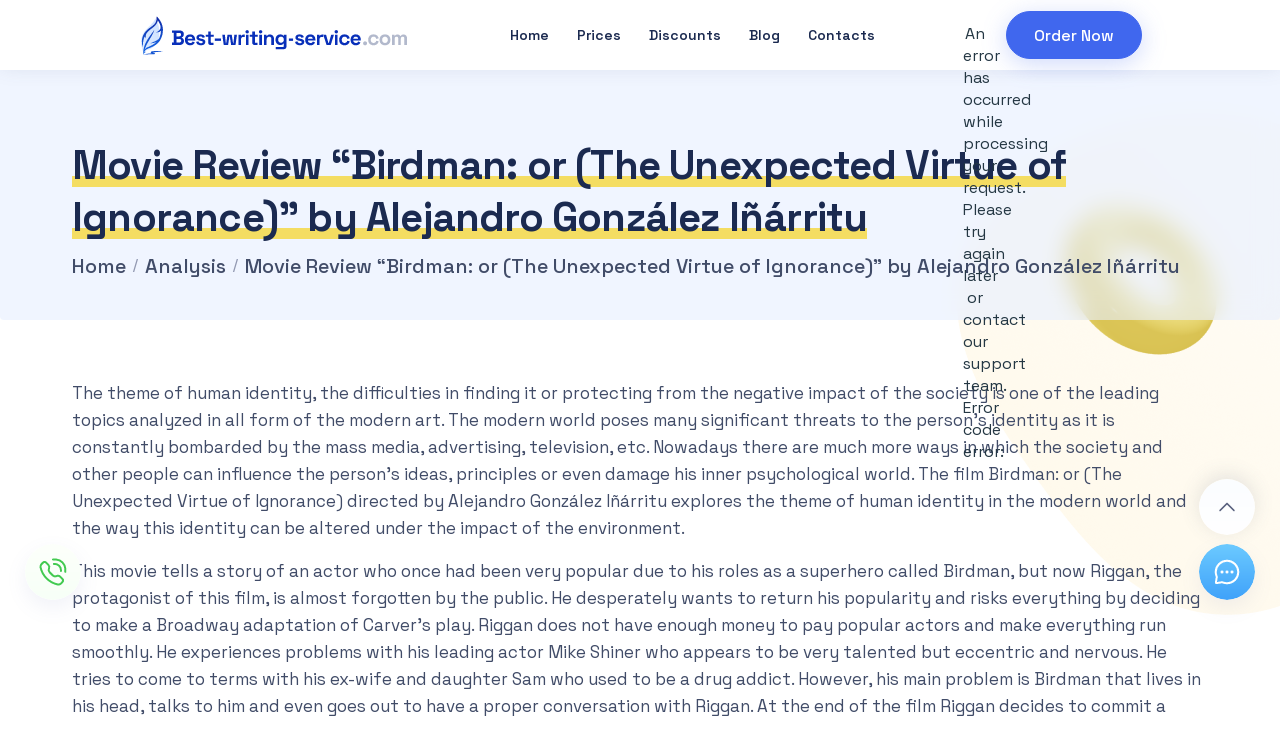

--- FILE ---
content_type: text/html; charset=UTF-8
request_url: https://best-writing-service.com/essays/analysis/birdman/
body_size: 18756
content:
<!DOCTYPE html>

<html lang="en-US">

	<head>

		<meta charset="UTF-8">
		<meta name="viewport" content="width=device-width, initial-scale=1.0" >
                        
                <script>
            (function() {
                function $(selector) {
                    return document.querySelector(selector);
                }

                var cookieData = {"text":"\r\n<div class=\"cookie-icon-button\"><img loading=\"lazy\" src=\"\/wp-content\/themes\/best-writing-service\/images\/cookie-icon.png\" width=\"24\" height=\"25\" alt=\"cookie\"> <\/div> \r\n            <p class=\"desktop-text\">\r\n               <span>Cookie Policy:<\/span> Using cookies helps us to provide you with good experience when using our website. Check out \"cookies settings\" to control what your cookies are set on your devices\r\n                <noindex><a class=\"read-more\" target=\"_blank\" href=\"\/cookie-policy\/\" rel=\"nofollow\"> Read more \u00bb<\/a><\/noindex>\r\n            <\/p>\r\n                        <p class=\"tablet-text\">\r\n                <span>Cookie policy:<\/span> Check out \"cookies settings\" to control what your cookies are set on your devices\r\n                <noindex><a class=\"read-more\" target=\"_blank\" href=\"\/cookie-policy\/\" rel=\"nofollow\"> Read more \u00bb<\/a><\/noindex>\r\n            <\/p>\r\n            <div class=\"mobile-cookie-icon-button\"><img loading=\"lazy\" src=\"\/wp-content\/themes\/best-writing-service\/images\/cookie-icon.png\"> \r\n            <a href=\"#\" class=\"button\">It's OK<\/a>\r\n            <\/div>\r\n        ","buttonText":"It's OK"};

                if(!cookieData.text) {
                    var data = {};
                    data.text = cookieData;
                    data.buttonText = 'It\'s OK';
                    cookieData = data;
                }

                var popupContent = '<div class="cookie-policy-block block">\n' +
                    '            <div class="row-wrap">\n' +
                    '                <div class="data-row">\n' +
                    '                    <div class="data-col text-col">\n' +
                    '                        ' + cookieData.text + '\n' +
                    '                    </div>\n' +
                    '                    <div class="data-col button-col">\n' +
                    '                        <a href="#" class="button">' + cookieData.buttonText + '</a>\n' +
                    '                    </div>\n' +
                    '                </div>\n' +
                    '            </div>\n' +
                    '            <div class="mobile button-col">\n' +
                    '                <a href="#" class="button">' + cookieData.buttonText + '</a>\n' +
                    '            </div>\n' +
                    '        </div>';

                document.addEventListener('DOMContentLoaded', function() {
                    if (document.cookie.indexOf('cookieBlockHidden=') < 0) {
                        var wrapperClass = '';
                        var $cookiePolicy = $('.cookie-policy-wrapper');
                        var $cookieWrapper = $cookiePolicy;

                        if ($cookiePolicy) {
                            wrapperClass = 'div-cookie';
                        }
                        else {
                            wrapperClass = 'global-cookie';
                            $cookieWrapper = $('body');
                        }

                        $('body').classList.add('with-cookie-block');

                        var wrapper = document.createElement('div');
                        wrapper.className = wrapperClass;
                        wrapper.innerHTML = popupContent;

                        $cookieWrapper.appendChild(wrapper);
                    };
                });
            })();
        </script>

    <script defer src="//best-writing-service.com/ws/../tests/monitoring/errorlog.js?v=1763458024"></script>


<link href="https://cdnjs.cloudflare.com/ajax/libs/select2/4.0.13/css/select2.min.css" rel="stylesheet" />



<script>
    document.addEventListener('DOMContentLoaded', function() {
        window.General = {};
        window.Price = {};

        window.globals = {
            modulesPath: '//best-writing-service.com/ws',
            loadComponent: '',
            orderId: '',
            stylesContainer: document.getElementById('ws_styles'),
            scriptsContainer: document.getElementById('ws_scripts'),
            ukWriterPercent: 5,
            forWriterPercent: 15,
            transfer: {
                to: '',
                params: ''
            },
            queryString: "",
            links: {"contacts":"\/contact-us\/","login":"\/login\/","order":"\/order\/","orderResume":"\/order-resume\/","orders":"\/orders\/","password":"\/password\/","prices":"\/prices\/","profile":"\/profile\/","affiliateProgram":"\/affiliate-program\/","terms":"\/terms\/","policy":"\/policy\/","payments":"\/payments\/","testimonials":"\/testimonials\/","termsResume":"\/terms-resume\/","policyResume":"\/policy-resume\/","additionalServices":"\/additional-services\/","discounts":"\/discounts\/","cookiePolicy":"\/cookie-policy\/","vipAccount":"\/vip-account\/","paymentReturnUrl":"\/orders\/","paymentSuccessUrl":"\/orders\/","paymentFailUrl":"\/orders\/","paymentPendingUrl":"\/orders\/","fairUsePolicy":"\/fair-use-policy\/","refundPolicy":"\/refund-policy\/"},
            cookieDomain: ''
        };

        jQuery.ajaxSetup({
            crossDomain: true,
            xhrFields: {
                withCredentials: true
            }
        });

        if (jQuery.blockUI) {
            jQuery.blockUI.defaults.message = '<img class="skip-lazy" src="https://best-writing-service.com/ws/images/ring-alt3.svg" />';
        }

        window.General.appendLink = function (container, hrefs) {
            if (!Array.isArray(href)) {
                hrefs = [hrefs];
            }
            var prepend = true;
            if (!container) {
                prepend = false;
                container = document.head;
            }
            for (var i = 0; i < hrefs.length; i++) {
                var href = hrefs[i];
                if (/^[A-Za-z0-9+\/]+=*$/.test(href)) {
                    href = atob(href);
                }
                if (!document.querySelector('link[href$="' + href + '"]')) {
                    var link = document.createElement('link');
                    link.type = 'text/css';
                    link.rel = 'stylesheet';
                    link.href = href;
                    link.media = 'screen,projection';
                    if (prepend) {
                        container.prepend(link);
                    } else {
                        container.append(link);
                    }
                }
            }
        };

        window.General.appendScript = function (container, srcs, onLoad) {
            if (!Array.isArray(srcs)) {
                srcs = [srcs];
            }
            if (!container) {
                container = document.head;
            }
            var ready = 0;
            for (var i = 0; i < srcs.length; i++) {
                var src = srcs[i];
                if (/^[A-Za-z0-9+\/]+=*$/.test(src)) {
                    src = atob(src);
                }
                if (!document.querySelector('script[src$="' + src + '"]')) {
                    var script = document.createElement('script');
                    script.type = 'text/javascript';
                    script.src = src;
                    script.async = false;
                    script.defer = true;
                    script.onload = function() {
                        ready++;
                        if (ready == srcs.length && typeof onLoad == 'function') {
                            onLoad();
                        }
                    };
                    script.onerror = function() {
                        ready++;
                        if (ready == srcs.length && typeof onLoad == 'function') {
                            onLoad();
                        }
                    };
                    container.appendChild(script);
                }
            }
        };

        var linkHrefs = [
    "Ly9iZXN0LXdyaXRpbmctc2VydmljZS5jb20vd3MvYXBwbGljYXRpb24vcHVibGljL2Nzcy9zdHlsZS5jc3M\/dj0xNzYzNDU4MDI0"
];

        window.General.appendLink(window.globals.stylesContainer, linkHrefs);

        var scriptSrcs = [
    "Ly9iZXN0LXdyaXRpbmctc2VydmljZS5jb20vd3MvcHVibGljL2pzL2xpYi9qcXVlcnkuZm9ybS5taW4uanM\/dj0xNzYzNDU4MDI0",
    "Ly9iZXN0LXdyaXRpbmctc2VydmljZS5jb20vd3MvcHVibGljL2pzL2xpYi9qcXVlcnkuYmxvY2stdWkubWluLmpzP3Y9MTc2MzQ1ODAyNA==",
    "Ly9iZXN0LXdyaXRpbmctc2VydmljZS5jb20vd3MvcHVibGljL2pzL2xpYi9qcXVlcnkudmFsaWRhdGUubWluLmpzP3Y9MTc2MzQ1ODAyNA==",
    "Ly9iZXN0LXdyaXRpbmctc2VydmljZS5jb20vd3MvYXBwbGljYXRpb24vcHVibGljL2pzL2dlbmVyYWwuanM\/dj0xNzYzNDU4MDI0",
    "Ly9iZXN0LXdyaXRpbmctc2VydmljZS5jb20vd3MvYXBwbGljYXRpb24vcHVibGljL2pzL2NvbnRyb2xzLmpzP3Y9MTc2MzQ1ODAyNA==",
    "Ly9iZXN0LXdyaXRpbmctc2VydmljZS5jb20vd3MvYXBwbGljYXRpb24vcHVibGljL2pzL3JlZmVyZXIuanM\/dj0xNzYzNDU4MDI0",
    "Ly9iZXN0LXdyaXRpbmctc2VydmljZS5jb20vd3MvYXBwbGljYXRpb24vcHVibGljL2pzL2luaXRFc3NheXMuanM\/dj0xNzYzNDU4MDI0",
    "aHR0cHM6Ly9jZG5qcy5jbG91ZGZsYXJlLmNvbS9hamF4L2xpYnMvc2VsZWN0Mi80LjAuMTMvanMvc2VsZWN0Mi5taW4uanM=",
    "aHR0cHM6Ly9jZG5qcy5jbG91ZGZsYXJlLmNvbS9hamF4L2xpYnMvanF1ZXJ5LmRldmJyaWRnZS1hdXRvY29tcGxldGUvMS40LjExL2pxdWVyeS5hdXRvY29tcGxldGUubWluLmpz"
];

        window.General.appendScript(window.globals.scriptsContainer, scriptSrcs, function () {
            initControls();
            regReferrer();

                    });
    });
</script>        <link rel="preload" href="https://cdnjs.cloudflare.com/ajax/libs/slick-carousel/1.9.0/slick.min.css" as="style"/>
        <link rel="stylesheet" href="https://cdnjs.cloudflare.com/ajax/libs/slick-carousel/1.9.0/slick.min.css" />
		<meta name='robots' content='index, follow, max-image-preview:large, max-snippet:-1, max-video-preview:-1' />

	<!-- This site is optimized with the Yoast SEO plugin v26.7 - https://yoast.com/wordpress/plugins/seo/ -->
	<title>Movie Review “Birdman: or (The Unexpected Virtue of Ignorance)” by Alejandro González Iñárritu - Best-writing-service.com</title>
	<link rel="canonical" href="https://best-writing-service.com/essays/analysis/birdman/" />
	<meta property="og:locale" content="en_US" />
	<meta property="og:type" content="article" />
	<meta property="og:title" content="Movie Review “Birdman: or (The Unexpected Virtue of Ignorance)” by Alejandro González Iñárritu - Best-writing-service.com" />
	<meta property="og:description" content="The theme of human identity, the difficulties in finding it or protecting from the negative impact of the society is one of the leading topics analyzed in all form of the modern art. The modern world poses many significant threats to the person&rsquo;s identity as it is constantly bombarded by the mass media, advertising, television, [&hellip;]" />
	<meta property="og:url" content="https://best-writing-service.com/essays/analysis/birdman/" />
	<meta property="og:site_name" content="Best-writing-service.com" />
	<meta property="article:modified_time" content="2022-12-13T10:24:38+00:00" />
	<meta property="og:image" content="https://best-writing-service.com/wp-content/uploads/2022/12/Card.png" />
	<meta property="og:image:width" content="1201" />
	<meta property="og:image:height" content="630" />
	<meta property="og:image:type" content="image/png" />
	<meta name="twitter:card" content="summary_large_image" />
	<meta name="twitter:label1" content="Est. reading time" />
	<meta name="twitter:data1" content="7 minutes" />
	<!-- / Yoast SEO plugin. -->


<link rel="alternate" title="oEmbed (JSON)" type="application/json+oembed" href="https://best-writing-service.com/wp-json/oembed/1.0/embed?url=https%3A%2F%2Fbest-writing-service.com%2Fessays%2Fanalysis%2Fbirdman%2F" />
<link rel="alternate" title="oEmbed (XML)" type="text/xml+oembed" href="https://best-writing-service.com/wp-json/oembed/1.0/embed?url=https%3A%2F%2Fbest-writing-service.com%2Fessays%2Fanalysis%2Fbirdman%2F&#038;format=xml" />
<style id='wp-img-auto-sizes-contain-inline-css' type='text/css'>
img:is([sizes=auto i],[sizes^="auto," i]){contain-intrinsic-size:3000px 1500px}
/*# sourceURL=wp-img-auto-sizes-contain-inline-css */
</style>
<link rel='stylesheet' id='SiteEssaysCss-css' href='https://best-writing-service.com/wp-content/themes/best-writing-service/assets/css/main.css?ver=1753370932' type='text/css' media='all' />
<style id='wp-emoji-styles-inline-css' type='text/css'>

	img.wp-smiley, img.emoji {
		display: inline !important;
		border: none !important;
		box-shadow: none !important;
		height: 1em !important;
		width: 1em !important;
		margin: 0 0.07em !important;
		vertical-align: -0.1em !important;
		background: none !important;
		padding: 0 !important;
	}
/*# sourceURL=wp-emoji-styles-inline-css */
</style>
<link rel="https://api.w.org/" href="https://best-writing-service.com/wp-json/" /><link rel="alternate" title="JSON" type="application/json" href="https://best-writing-service.com/wp-json/wp/v2/essays/690" /><link rel="EditURI" type="application/rsd+xml" title="RSD" href="https://best-writing-service.com/xmlrpc.php?rsd" />
<meta name="generator" content="WordPress 6.9" />
<link rel='shortlink' href='https://best-writing-service.com/?p=690' />

<!-- Schema & Structured Data For WP v1.54 - -->
<script type="application/ld+json" class="saswp-schema-markup-output">
[{"@context":"https:\/\/schema.org\/","@graph":[{"@context":"https:\/\/schema.org\/","@type":"SiteNavigationElement","@id":"https:\/\/best-writing-service.com\/#about-us","name":"About Us","url":"https:\/\/best-writing-service.com\/about-us\/"},{"@context":"https:\/\/schema.org\/","@type":"SiteNavigationElement","@id":"https:\/\/best-writing-service.com\/#process","name":"Process","url":"https:\/\/best-writing-service.com\/the-process\/"},{"@context":"https:\/\/schema.org\/","@type":"SiteNavigationElement","@id":"https:\/\/best-writing-service.com\/#prices","name":"Prices","url":"https:\/\/best-writing-service.com\/prices\/"},{"@context":"https:\/\/schema.org\/","@type":"SiteNavigationElement","@id":"https:\/\/best-writing-service.com\/#discounts","name":"Discounts","url":"https:\/\/best-writing-service.com\/discounts\/"},{"@context":"https:\/\/schema.org\/","@type":"SiteNavigationElement","@id":"https:\/\/best-writing-service.com\/#blog","name":"Blog","url":"https:\/\/best-writing-service.com\/blog\/"},{"@context":"https:\/\/schema.org\/","@type":"SiteNavigationElement","@id":"https:\/\/best-writing-service.com\/#contacts","name":"Contacts","url":"https:\/\/best-writing-service.com\/contact-us\/"}]},

{"@context":"https:\/\/schema.org\/","@type":"BreadcrumbList","@id":"https:\/\/best-writing-service.com\/essays\/analysis\/birdman\/#breadcrumb","itemListElement":[{"@type":"ListItem","position":1,"item":{"@id":"https:\/\/best-writing-service.com","name":"Best-writing-service.com"}},{"@type":"ListItem","position":2,"item":{"@id":"https:\/\/best-writing-service.com\/essays\/","name":"Essays"}},{"@type":"ListItem","position":3,"item":{"@id":"https:\/\/best-writing-service.com\/essays\/analysis\/birdman\/","name":"Movie Review \u201cBirdman: or (The Unexpected Virtue of Ignorance)\u201d by Alejandro Gonz\u00e1lez I\u00f1\u00e1rritu"}}]}]
</script>

<link rel="icon" href="https://best-writing-service.com/wp-content/uploads/2022/12/favicon1-1.png" sizes="32x32" />
<link rel="icon" href="https://best-writing-service.com/wp-content/uploads/2022/12/favicon1-1.png" sizes="192x192" />
<link rel="apple-touch-icon" href="https://best-writing-service.com/wp-content/uploads/2022/12/favicon1-1.png" />
<meta name="msapplication-TileImage" content="https://best-writing-service.com/wp-content/uploads/2022/12/favicon1-1.png" />
	</head>
	<body data-pk_medium= "free+samples" class="content-text" id="">
        <div class="cookie-policy-wrapper hidden-cookie" id="cookie-row-wrapper"></div>
		<header>
            <section class="menubar menubar-1">
                <div class="content">
                    <div class="mobile-wrapper">
                        <a href="#modal-menu" onclick="return false;" class="mobile-menu burger-button">
                            <span class="medium"></span><span></span><span class="light"></span>
                        </a>
                        <div class="logo">
                            <a href="/">
                                <img loading="lazy" class="desktop-logo" src="/wp-content/themes/best-writing-service/images/domain.svg" width="268" height="39" alt="site logo">
                                <img loading="lazy" class="mobile-logo" src="/wp-content/themes/best-writing-service/images/mobile-logo.svg" width="139" height="13" alt="site logo">
                            </a>
                        </div>
                        <nav class="main-menu">
                            <div class="nav-wrapper">
                                <ul class="primary-menu">
                                    <li><a href="/">Home</a></li>
                                    <li id="menu-item-399" class="menu-item menu-item-type-post_type menu-item-object-page menu-item-399"><a href="https://best-writing-service.com/about-us/">About Us</a></li>
<li id="menu-item-400" class="menu-item menu-item-type-post_type menu-item-object-page menu-item-400"><a href="https://best-writing-service.com/the-process/">Process</a></li>
<li id="menu-item-401" class="menu-item menu-item-type-post_type menu-item-object-page menu-item-401"><a href="https://best-writing-service.com/prices/">Prices</a></li>
<li id="menu-item-402" class="menu-item menu-item-type-post_type menu-item-object-page menu-item-402"><a href="https://best-writing-service.com/discounts/">Discounts</a></li>
<li id="menu-item-586" class="menu-item menu-item-type-post_type menu-item-object-page current_page_parent menu-item-586"><a href="https://best-writing-service.com/blog/">Blog</a></li>
<li id="menu-item-403" class="menu-item menu-item-type-post_type menu-item-object-page menu-item-403"><a href="https://best-writing-service.com/contact-us/">Contacts</a></li>
                                </ul>
                            </div>
                        </nav>
<!--                        <div class="phone-site">-->
<!--                            Toll free:-->
<!--                            <a href="tel:18883514546">+1(888)351-4546</a>-->
<!--                        </div>-->
<!--                        <a href="#" class="liveChat header-chat" title="Live Chat">Live Chat</a>-->
                        <div class="menu-buttons">
                            <div class="ae-modal-user-area"></div>
                            <a href="/order/?pk_campaign=order&pk_source=internal&pk_medium=free%2Bsamples&pk_content=textlink&pk_url=%2Fessays%2Fanalysis%2Fbirdman%2F&pk_term=header" class="button button-primary-2">Order Now</a>
                        </div>
                    </div>
                </div>
                <div class="menu-buttons-mobile">
                    <div class="ae-modal-user-area"></div>
                    <a href="/order/" class="button button-primary-2">Order Now</a>
                </div>
            </section>
		</header>
        <ul id="modal-menu" class="mobile-menu-wrapper burger-menu">
            <li class="top-header-close">
                <a href="/"><img loading="lazy" class="desktop-logo" src="/wp-content/themes/best-writing-service/images/mobile-logo.svg" alt="best-writing-service logo"></a>
                <span class="close close-menu modal-close">✕</span>
            </li>
            <li id="menu-item-490" class="menu-item menu-item-type-post_type menu-item-object-page menu-item-490"><a href="https://best-writing-service.com/about-us/">About Us</a></li>
<li id="menu-item-491" class="menu-item menu-item-type-post_type menu-item-object-page menu-item-491"><a href="https://best-writing-service.com/the-process/">The Process</a></li>
<li id="menu-item-495" class="menu-item menu-item-type-post_type menu-item-object-page menu-item-495"><a href="https://best-writing-service.com/order/">Order Now</a></li>
<li id="menu-item-493" class="menu-item menu-item-type-post_type menu-item-object-page menu-item-493"><a href="https://best-writing-service.com/beware/">Beware</a></li>
<li id="menu-item-496" class="menu-item menu-item-type-post_type menu-item-object-page menu-item-496"><a href="https://best-writing-service.com/prices/">Prices</a></li>
<li id="menu-item-492" class="menu-item menu-item-type-post_type menu-item-object-page menu-item-492"><a href="https://best-writing-service.com/reviews/">Read Reviews</a></li>
<li id="menu-item-494" class="menu-item menu-item-type-post_type menu-item-object-page menu-item-494"><a href="https://best-writing-service.com/discounts/">Discounts</a></li>
<li id="menu-item-497" class="menu-item menu-item-type-post_type menu-item-object-page menu-item-497"><a href="https://best-writing-service.com/free-essays/">Free Essays</a></li>
<li id="menu-item-498" class="menu-item menu-item-type-post_type menu-item-object-page menu-item-498"><a href="https://best-writing-service.com/our-affiliate-program/">Affiliate Program</a></li>
<li id="menu-item-500" class="menu-item menu-item-type-post_type menu-item-object-page menu-item-500"><a href="https://best-writing-service.com/sitemap/">Sitemap</a></li>
<li id="menu-item-499" class="menu-item menu-item-type-post_type menu-item-object-page menu-item-499"><a href="https://best-writing-service.com/contact-us/">Contact Us</a></li>
            <li id="set-block">
                <div class="buttons">
                    <a href="/order/?pk_campaign=order&pk_source=internal&pk_medium=free%2Bsamples&pk_content=textlink&pk_url=%2Fessays%2Fanalysis%2Fbirdman%2F&pk_term=side-menu-btn" class="button button-primary-2">Order now</a>
                </div>
                <div class="phones-chat">
                    <div class="ph">
                        <a href="tel:+18777333925">+1 (877) 733-3925</a>
                    </div>
                </div>
            </li>
        </ul>
        <script>
            document.addEventListener("DOMContentLoaded", function () {
                jQuery(function () {
                    jQuery(".burger-button").click(function () {
                        jQuery(".burger-menu").modal("show");
                    });
                    jQuery(".close-menu").click(function () {
                        jQuery(".burger-menu").modal("hide");
                    });
                    $(document.body).on('click', '.modal-backdrop', function() {
                        jQuery(".burger-menu").modal("hide");
                        jQuery(".modal-backdrop").hide();
                    });
                });
            });
        </script>
    <div class="content_page page-movie-review-birdman-or-the-unexpected-virtue-of-ignorance-by-alejandro-gonzalez-inarritu">
        <div class="content-page-wrapper">
            <div class="breadcrumb breadcrumbs-7">
                <div class="custom-container">
                    <div class="content">
                        <h1><span>Movie Review “Birdman: or (The Unexpected Virtue of Ignorance)” by Alejandro González Iñárritu</span></h1>
                        <nav>
                            <span property="itemListElement" typeof="ListItem"><a property="item" typeof="WebPage" title="Go to Best-writing-service.com." href="https://best-writing-service.com" class="home" ><span property="name">Home</span></a><meta property="position" content="1"></span><span class="arr"> / </span><span property="itemListElement" typeof="ListItem"><a property="item" typeof="WebPage" title="Go to the Analysis Essay Category archives." href="https://best-writing-service.com/essays/analysis/" class="taxonomy essays_categories" ><span property="name">Analysis</span></a><meta property="position" content="2"></span><span class="arr"> / </span><span property="itemListElement" typeof="ListItem"><span property="name" class="post post-essays current-item">Movie Review “Birdman: or (The Unexpected Virtue of Ignorance)” by Alejandro González Iñárritu</span><meta property="url" content="https://best-writing-service.com/essays/analysis/birdman/"><meta property="position" content="3"></span>                        </nav>
                    </div>
                </div>
            </div>
            <div class="custom-container">
                <div class="container-wrapper">
                                        <p>The theme of human identity, the difficulties in finding it or protecting from the negative impact of the society is one of the leading topics analyzed in all form of the modern art. The modern world poses many significant threats to the person&rsquo;s identity as it is constantly bombarded by the mass media, advertising, television, etc. Nowadays there are much more ways in which the society and other people can influence the person&rsquo;s ideas, principles or even damage his inner psychological world. The film Birdman: or (The Unexpected Virtue of Ignorance) directed by Alejandro Gonz&aacute;lez I&ntilde;&aacute;rritu explores the theme of human identity in the modern world and the way this identity can be altered under the impact of the environment.</p>
<p>This movie tells a story of an actor who once had been very popular due to his roles as a superhero called Birdman, but now Riggan, the protagonist of this film, is almost forgotten by the public. He desperately wants to return his popularity and risks everything by deciding to make a Broadway adaptation of Carver&rsquo;s play. Riggan does not have enough money to pay popular actors and make everything run smoothly. He experiences problems with his leading actor Mike Shiner who appears to be very talented but eccentric and nervous. He tries to come to terms with his ex-wife and daughter Sam who used to be a drug addict. However, his main problem is Birdman that lives in his head, talks to him and even goes out to have a proper conversation with Riggan. At the end of the film Riggan decides to commit a suicide on stage, but fails and shoots off his nose. Unexpectedly the play becomes a huge success.</p>
<div>
 <div class="essays-calculator with-title">
<div class="title">Price calculator</div>
        <div class="ae-miniorder-custom">
            <form>
                <input type="hidden" name="__to" value="order"/>
                <div class="messages"></div>
                <div class="white-space">
                <div class="top-select-buttons">
                <div class="input-items input-field get-title">
                Title of your paper
                <input type="text" name="title" value="Movie Review “Birdman: or (The Unexpected Virtue of Ignorance)” by Alejandro González Iñárritu">
                </div>
                            <div class="input-items input-field">
                                Type of service
                                <select name="order_type" class="browser-default"></select>
                            </div>
                            <div class="input-items input-field">
                                Type of assignment
                                <select name="type_id" class="browser-default"><option data-class="essay" value="0-0">Essay</option></select>
                            </div>
                    <div class="input-items input-field urgency-buttons">
                        Choose your deadline
                        <select class="browser-default select-urgency selectUrgency-to-button" name="urgency_id"></select>
                    </div>
                </div>
                <div class="bottom-buttons">
                <div class="input-items number-field">
                                Number of pages <span class="pm-input">
                                            <span title="Minus" class="minus m"></span>
                                            <span title="Plus" class="plus p"></span>
                                            <input type="text" class="select-pages" data-max="500" data-min="1" value="" name="pages_count">
                                        </span>
                </div>
                <div class="input-items currency-block">
                Currency
                <select class="browser-default currency" name="currency_id"></select>
                </div>
                <div class="input-items writing-level-buttons">
                        <div class="input-field">
                            Writer level
                        </div>
                        <select name="level_id" class="academic-level"></select>
                    </div>
</div>
                    </div>
                    <div class="total">
                        <div class="sidebar-total total-first-client">
                        <div class="total-wrapper">Order total: <span class="mini-order-first-price">00.00</span> <span class="mini-order-total-price">00.00</span> <span class="sep">/ page</span></div>
                        </div>
                        <div class="sidebar-total total-customer">
                        <div class="total-wrapper">Order total: <span class="mini-order-total-price">00.00</span> <span class="sep">/ page</span></div>
                        </div>
                    <div class="total-button">
                        <button type="submit" class="button button-primary-4 form-button calcmini">Continue to Order</button>
                    </div>
                    </div>
                <div class="ae-prices-custom" data-type_id="0-0" data-pk_content="calcmini"></div>
            </form>
        </div>
    </div>
    <script>
        document.addEventListener("DOMContentLoaded", function () {
            jQuery(".ae-prices-custom").on("onwsloaded", function (e) {
//                if (jQuery(window).width() > 601) {
//                    jQuery(".select2Buttons", ".ae-miniorder-custom").remove();
//                    jQuery(".academic-level").select2Buttons();
//                }
                if (document.cookie.match(/^(.*;)?\s*currentCustomerHash\s*=\s*[^;]+(.*)?$/) != null){
                    jQuery(".total-first-client").css('display', 'none');
                    jQuery(".total-customer").css('display', 'block');
                }
                else{
                    jQuery(".total-first-client").css('display', 'block');
                    jQuery(".total-customer").css('display', 'none');
                }
                jQuery("body").on("onpricechange", function (e) {
                    jQuery(".selectUrgency2Buttons").remove();
                }).trigger("onpricechange");
            });
        });
    </script>
    </div>
<div class="ae-miniorder" data-type_id="0-0">&nbsp;</div>
<p>Nearly all the characters in Birdman suffer from duality in their social and professional lives. They cannot cope with the difficulties that surround them and choose to pretend and have various masks for different situations. It often results in significant psychological problems, like in case of Riggan where from the scientific perspective the audience certainly observes some maniac disorder or schizophrenia. Riggan cannot accept the way his life is as he always returns to his past recalling the time when he was extremely popular. This behavior does not have any positive influence on his identity and it turns out that Birdman who constantly speaks to him urges Riggan to return into the past and abandon all his efforts to make the play successful. It is obvious that Riggan consulted psychiatrists as when Birdman comes he repeats phrases that look like clich&eacute;s from such psychological consultations. However, it does not help him at all as deep in his heart Riggan agrees with Birdman. At the final scene of the film Riggan seems to put an end to his talks with Birdman, but in fact he becomes Birdman. He acknowledges and accepts his torn identity, but in a way that was not expected by the audience.</p>
<p>Similar problems with identity torture Mike Shiner. He is considered to be one of the best Broadway actors and even film critic Tabitha whose coldness is famous in all New York theatres believes that Mike&rsquo;s performance is always brilliant. Mike&rsquo;s current situation is opposite to Riggan&rsquo;s, but it turns out that they experience the same problems. Mike is so much focused on his stage life that he starts thinking that only theatre is real and the rest of his like is a fake. He says that he never pretends on stage as only there he is able to feel real emotions. These problems with identity result in splitting with his girlfriend Lesley who is also an actress in this play. However, sincere affection and respect seem to show him the way out of this crisis. When he get very close with Sam, Riggan&rsquo;s daughter, he happens to remember how it is to be real not only on stage, but in everyday life. One of the crucial scenes that mark Mike&rsquo;s way towards uniting his selves is the episode when they play truth-or-dare. Mike always chooses truth as he is not afraid of Sam and feels quite comfortable in her presence. In this way Mike creates the prerequisites for solving the identity problems that used to make his life very difficult.</p>
<p>Riggan&rsquo;s daughter Sam tries to leave her drug addiction in the past and becomes free from it, but sometimes she does not manage to do it. She does not want to communicate with the people from her past, so she spends almost all her time in the theatre helping her father with things like buying flowers or checking his arrangements. &ldquo;The great revelation is Emma Stone, her Sam a potent fusion of cynicism and bruised candour, finished off with that extraordinary smoky voice&rdquo; (Romney). She is one of the most interesting and multidimensional characters in Birdman, and she is the only one who is able to construct her new identity independently. Although she also experiences certain difficulties, it is clear that finding a new harmonious self is one of her primary goals. In one episode Riggan suddenly enters a room and sees his daughter making tiny dashes on the toilet paper. She explains that it was a task done in the rehab that helped the patients to understand how young (and thus probably silly) the humanity is. This scene proves that Sam is likely to overcome all her difficulties as her desire to do it comes from within. It is opposite, for example, to the situation with her father.</p>
<p>The duality that is the cause of the above-mentioned identity problems is also expressed in the subtitle of the film &ldquo;the unexpected virtue of ignorance&rdquo;. Riggan tries to prove that he has enough experience and knowledge to make the play successful, but in fact he is absolutely ignorant both in case of the theatrical nuances and his own personality. He does not know what to do next. However, this situation can appear to bring good. The play is warmly received by New York critics and Riggan finds the lost harmony with his inner world. The concept of ignorance is not likely to be negative here. It rather symbolizes the unspoiled essence that exists in the soul of every person and helps him to live harmonious life.</p>
<p>Magic and its connections with reality is an integral part of Birdman; however, magic should not be understood directly here. In case of this movie the filmmakers treat magic as something that can be created both by human consciousness and person&rsquo;s artistic potential. The character of Birdman in fact is not as magical as it may seem. It is the embodiment of many complex processes that occur in the human psyche. The relations of the true self with the outside world are so difficult to understand that the creators of Birdman should have employed broad knowledge of both psychology and philosophy to make the audience believe Riggan. &ldquo;Birdman&nbsp;is a hard movie to embrace unconditionally &ndash; it feels too knowing, too immaculately timed a display of mastery to really breathe&rdquo; (Romney). Therefore, fantasy and magic in Birdman are not produced by divine or mythical creatures, but are artistic representation of human desires, thoughts and emotions.</p>
<p>The filmmakers employed a variety of methods to make the movie more impressive and interesting. Some film critics argue that the methods used by the cameramen in Birdman are very innovative and perhaps even revolutionary as &ldquo;a single elaborate tracking shot, in the manner of Hitchcock&rsquo;s Rope&rdquo; makes the experience of walking along the narrow corridors of the theatre backstage really dizzy (Romney). The episodes showing the stage and the theatre odium do not only render the visual information, but reveal the real nature of the actors&rsquo; and audience&rsquo;s experience. It is especially evident in the scene where Riggan, almost naked, has to enter the theatre though the front door. While he is coming along the aisles, his perspective is changing. On stage he finally turns into an actor, both metaphorically and literary. Music and sound also play a very important role in Birdman. The filmmakers combine both diegetic and non-diegetic sounds that create a realistic atmosphere of New York life in general and the night glamour of theatrical Broadway. The soundtracks composed by Antonio Sanchez perfectly fit into the plot and allow the audience to make closer connections with the characters and their lives.</p>
<p>To conclude, solving identity problems is one of the crucial themes discussed in Birdman. Nearly all characters, including Riggan, his daughter Sam and Mike Shiner, an actor starring in his theatrical adaptation, try to live through identity crises of different complexity. However, they manage to find the proper solution either using their own inner resources or with the help of other people. Moreover, the filmmakers make use of fantasy elements, specific music and camera methods to strengthen the main ideas of the movie. Birdman is a film that offers a deep analysis of the human identity and its nature, but warns the audience that there can be no solutions that would work for everyone.</p>
                    
    <div class="essays-banner">
        <div class="wrapper">
    <img loading="lazy" class="banner-decor" src="/wp-content/themes/best-writing-service/images/essays-banner.png">
    <div class="text">
    <div class="title">Want to impress your professor?</div>
    <div class="info">We will write your essay the best way possible!</div>
    </div>
  <div class="banner-button"><a class="button button-primary-1" href="/order/?pk_campaign=vip&pk_source=internal&pk_medium=free%2Bsamples&pk_content=banner&pk_url=%2Fessays%2Fanalysis%2Fbirdman%2F&pk_term=vip_support">Write it now!</a></div>
</div>
    </div>
                             <div class="buttons-next-prev">
                        <div class="essays-button get-previous-post">
                                                            <a href="https://best-writing-service.com/essays/analysis/the-impact-of-regalia/">
                                    <img src="/wp-content/themes/best-writing-service/images/get-previous-post.svg"> The Impact of Regalia on the Royal Arts of Africa                                </a>
                                                    </div>
                        <div class="essays-button get-next-post">
                                                            <a href="https://best-writing-service.com/essays/analysis/center-for-policy-analysis-on-trade-and-health/">
                                    Center for Policy Analysis on Trade and Health <img src="/wp-content/themes/best-writing-service/images/get-next-post.svg">
                                </a>
                                                    </div>
                    </div>
                    <h3>Related essays</h3>
                    <div class="related">
                        <ul>
                                                                <li>
                                        <a href="https://best-writing-service.com/essays/book-review/10-timeless-classics/">
                                            Unlocking the World of Literature: Deep Dives into 10 Timeless Classics                                        </a>
                                    </li>
                                                                    <li>
                                        <a href="https://best-writing-service.com/essays/book-review/infinite-possibilities/">
                                            Unveiling Boundless Creativity in &#8216;Infinite Possibilities&#8217;                                        </a>
                                    </li>
                                                                    <li>
                                        <a href="https://best-writing-service.com/essays/book-review/paulo-coelhos-the-alchemist/">
                                            Paulo Coelho&#8217;s The Alchemist                                        </a>
                                    </li>
                                                                    <li>
                                        <a href="https://best-writing-service.com/essays/book-review/review-of-louise-pennys-debut-masterpiece/">
                                            Review of Louise Penny&#8217;s Debut Masterpiece                                        </a>
                                    </li>
                                                                    <li>
                                        <a href="https://best-writing-service.com/essays/narrative/the-dance-of-life/">
                                            The Dance of Life: Unplugging and Rediscovering Connection                                        </a>
                                    </li>
                                                        </ul>
                    </div>
                </div>
            </div>
        </div>
    </div>
    <div class="ready-to-start lazy-background">
        <img class="get-started-left" src="/wp-content/themes/best-writing-service/images/get-started-left.png" alt="decor">
        <img class="get-started-right" src="/wp-content/themes/best-writing-service/images/get-started-right.png" alt="decor">
        <div class="home-custom-container">
            <div class="image-wrapper"><img loading="lazy" src="/wp-content/themes/best-writing-service/images/get-started-img.png"></div>
<!--            <img class="get-started" src="/wp-content/themes/best-writing-service/images/get-started.svg" alt="decor">-->
            <div class="title">Ready to start?</div>
            <div class="sub">Fill out the order form and we will help you solve your academic problems</div>
            <a href="/order/" class="button button-primary-1">Get Started</a>
        </div>
    </div>
<div class="footer">
<div class="home-custom-container">
    <div class="footer-body">
        <div class="footer-blocks articles-block">
            <div class="title footer-essays-button">Services</div>
            <div class="fixed-height scroll_block">
                <ul>
                    <li id="menu-item-1035" class="menu-item menu-item-type-custom menu-item-object-custom menu-item-1035"><a href="https://best-writing-service.com/academic-writing-services/">Academic Writing Services</a></li>
<li id="menu-item-1052" class="menu-item menu-item-type-custom menu-item-object-custom menu-item-1052"><a href="https://best-writing-service.com/book-report-writing-service/">Book Report Writing Service</a></li>
<li id="menu-item-1040" class="menu-item menu-item-type-custom menu-item-object-custom menu-item-1040"><a href="https://best-writing-service.com/book-review-writing-service/">Book Review Writing Service</a></li>
<li id="menu-item-1028" class="menu-item menu-item-type-custom menu-item-object-custom menu-item-1028"><a href="https://best-writing-service.com/buy-literature-review-online/">Buy Literature Review Online</a></li>
<li id="menu-item-1082" class="menu-item menu-item-type-custom menu-item-object-custom menu-item-1082"><a href="https://best-writing-service.com/buy-movie-review-help/">Buy Movie Review Help</a></li>
<li id="menu-item-1067" class="menu-item menu-item-type-custom menu-item-object-custom menu-item-1067"><a href="https://best-writing-service.com/movie-critique-essay/">Movie Critique Essay</a></li>
<li id="menu-item-1077" class="menu-item menu-item-type-custom menu-item-object-custom menu-item-1077"><a href="https://best-writing-service.com/buy-custom-coursework-online/">Buy Custom Coursework Online</a></li>
<li id="menu-item-1081" class="menu-item menu-item-type-custom menu-item-object-custom menu-item-1081"><a href="https://best-writing-service.com/article-writing-format-guide/">Article Writing Format Guide</a></li>
<li id="menu-item-1078" class="menu-item menu-item-type-custom menu-item-object-custom menu-item-1078"><a href="https://best-writing-service.com/article-review-writing-service/">Article Review Writing Service</a></li>
<li id="menu-item-1025" class="menu-item menu-item-type-custom menu-item-object-custom menu-item-1025"><a href="https://best-writing-service.com/article-critique-writing/">Article Critique Writing</a></li>
<li id="menu-item-1084" class="menu-item menu-item-type-custom menu-item-object-custom menu-item-1084"><a href="https://best-writing-service.com/writing-a-critique-of-a-novel-in-canada/">Writing a Critique of a Novel</a></li>
<li id="menu-item-1029" class="menu-item menu-item-type-custom menu-item-object-custom menu-item-1029"><a href="https://best-writing-service.com/buy-discussion-board-post/">Buy Discussion Board Post</a></li>
<li id="menu-item-1036" class="menu-item menu-item-type-custom menu-item-object-custom menu-item-1036"><a href="https://best-writing-service.com/buy-a-letter-writing-paper-online/">Buy a Letter Writing Paper Online</a></li>
<li id="menu-item-1042" class="menu-item menu-item-type-custom menu-item-object-custom menu-item-1042"><a href="https://best-writing-service.com/buy-scholarship-essays/">Buy Scholarship Essays</a></li>
<li id="menu-item-1049" class="menu-item menu-item-type-custom menu-item-object-custom menu-item-1049"><a href="https://best-writing-service.com/annotated-bibliography-writing-service/">Annotated Bibliography Writing</a></li>
<li id="menu-item-1066" class="menu-item menu-item-type-custom menu-item-object-custom menu-item-1066"><a href="https://best-writing-service.com/lab-report-writing/">Lab Report Writing</a></li>
<li id="menu-item-1054" class="menu-item menu-item-type-custom menu-item-object-custom menu-item-1054"><a href="https://best-writing-service.com/buy-business-report/">Buy Business Report</a></li>
<li id="menu-item-1072" class="menu-item menu-item-type-custom menu-item-object-custom menu-item-1072"><a href="https://best-writing-service.com/white-paper-writing-services/">White Paper Writing Services</a></li>
<li id="menu-item-1079" class="menu-item menu-item-type-custom menu-item-object-custom menu-item-1079"><a href="https://best-writing-service.com/memo-writing-effective-tips/">Memo Writing Effective Tips</a></li>
<li id="menu-item-1059" class="menu-item menu-item-type-custom menu-item-object-custom menu-item-1059"><a href="https://best-writing-service.com/buy-memorandum/">Buy Memorandum</a></li>
<li id="menu-item-1021" class="menu-item menu-item-type-custom menu-item-object-custom menu-item-1021"><a href="https://best-writing-service.com/summary-and-response-essay-example/">Summary and Response Essay</a></li>
<li id="menu-item-1027" class="menu-item menu-item-type-custom menu-item-object-custom menu-item-1027"><a href="https://best-writing-service.com/write-my-response-essay/">Write My Response Essay</a></li>
<li id="menu-item-1047" class="menu-item menu-item-type-custom menu-item-object-custom menu-item-1047"><a href="https://best-writing-service.com/reaction-paper-academic-writing/">Reaction Paper Academic Writing</a></li>
<li id="menu-item-1023" class="menu-item menu-item-type-custom menu-item-object-custom menu-item-1023"><a href="https://best-writing-service.com/case-study-writing-service/">Case Study Writing Service</a></li>
<li id="menu-item-1026" class="menu-item menu-item-type-custom menu-item-object-custom menu-item-1026"><a href="https://best-writing-service.com/writing-case-brief/">Writing Case Brief</a></li>
<li id="menu-item-1085" class="menu-item menu-item-type-custom menu-item-object-custom menu-item-1085"><a href="https://best-writing-service.com/buy-capstone-project/">Buy Capstone Project</a></li>
<li id="menu-item-1070" class="menu-item menu-item-type-custom menu-item-object-custom menu-item-1070"><a href="https://best-writing-service.com/technical-blog-writing/">Technical Blog Writing</a></li>
<li id="menu-item-1033" class="menu-item menu-item-type-custom menu-item-object-custom menu-item-1033"><a href="https://best-writing-service.com/cheap-term-paper/">Cheap Term Paper</a></li>
<li id="menu-item-1281" class="menu-item menu-item-type-post_type menu-item-object-articles menu-item-1281"><a href="https://best-writing-service.com/law-essay-writing-service/">Law Essay Writing Service</a></li>
<li id="menu-item-1024" class="menu-item menu-item-type-custom menu-item-object-custom menu-item-1024"><a href="https://best-writing-service.com/personal-narrative-essay/">Personal Narrative Essay</a></li>
<li id="menu-item-1080" class="menu-item menu-item-type-custom menu-item-object-custom menu-item-1080"><a href="https://best-writing-service.com/application-essay-writing/">Application Essay Writing</a></li>
<li id="menu-item-1074" class="menu-item menu-item-type-custom menu-item-object-custom menu-item-1074"><a href="https://best-writing-service.com/critical-analysis-essay/">Critical Analysis Essay</a></li>
<li id="menu-item-1065" class="menu-item menu-item-type-custom menu-item-object-custom menu-item-1065"><a href="https://best-writing-service.com/ib-extended-essay-writing-service/">IB Extended Essay Writing Service</a></li>
<li id="menu-item-1055" class="menu-item menu-item-type-custom menu-item-object-custom menu-item-1055"><a href="https://best-writing-service.com/buy-college-essay-outline/">Buy College Essay Outline</a></li>
<li id="menu-item-1030" class="menu-item menu-item-type-custom menu-item-object-custom menu-item-1030"><a href="https://best-writing-service.com/exam-questions-and-answers/">Exam Questions and Answers</a></li>
<li id="menu-item-1075" class="menu-item menu-item-type-custom menu-item-object-custom menu-item-1075"><a href="https://best-writing-service.com/online-exams-and-quizzes/">Online Exams and Quizzes</a></li>
<li id="menu-item-1076" class="menu-item menu-item-type-custom menu-item-object-custom menu-item-1076"><a href="https://best-writing-service.com/multiple-choice-questions-help/">Multiple Choice Questions Help</a></li>
<li id="menu-item-1039" class="menu-item menu-item-type-custom menu-item-object-custom menu-item-1039"><a href="https://best-writing-service.com/answers-questions/">Answers Questions</a></li>
<li id="menu-item-1022" class="menu-item menu-item-type-custom menu-item-object-custom menu-item-1022"><a href="https://best-writing-service.com/how-to-write-an-interview/">How to Write an Interview</a></li>
<li id="menu-item-1048" class="menu-item menu-item-type-custom menu-item-object-custom menu-item-1048"><a href="https://best-writing-service.com/speech-and-presentation-writing/">Speech and Presentation Writing</a></li>
<li id="menu-item-1062" class="menu-item menu-item-type-custom menu-item-object-custom menu-item-1062"><a href="https://best-writing-service.com/custom-powerpoint-presentation/">Custom Powerpoint Presentation</a></li>
<li id="menu-item-1069" class="menu-item menu-item-type-custom menu-item-object-custom menu-item-1069"><a href="https://best-writing-service.com/science-poster-presentation/">Science Poster Presentation</a></li>
<li id="menu-item-1044" class="menu-item menu-item-type-custom menu-item-object-custom menu-item-1044"><a href="https://best-writing-service.com/formatting-service/">Formatting Service</a></li>
<li id="menu-item-1050" class="menu-item menu-item-type-custom menu-item-object-custom menu-item-1050"><a href="https://best-writing-service.com/best-essay-editing-service/">Best Essay Editing Service</a></li>
<li id="menu-item-1034" class="menu-item menu-item-type-custom menu-item-object-custom menu-item-1034"><a href="https://best-writing-service.com/professional-rewriting-service/">Professional Rewriting Service</a></li>
<li id="menu-item-1051" class="menu-item menu-item-type-custom menu-item-object-custom menu-item-1051"><a href="https://best-writing-service.com/best-online-proofreading-service/">Best Online Proofreading Service</a></li>
<li id="menu-item-1053" class="menu-item menu-item-type-custom menu-item-object-custom menu-item-1053"><a href="https://best-writing-service.com/buy-a-dissertation-discussion/">Buy a Dissertation Discussion</a></li>
<li id="menu-item-1071" class="menu-item menu-item-type-custom menu-item-object-custom menu-item-1071"><a href="https://best-writing-service.com/thesis-dissertation-chapter-assistance/">Thesis Dissertation Chapter</a></li>
<li id="menu-item-1063" class="menu-item menu-item-type-custom menu-item-object-custom menu-item-1063"><a href="https://best-writing-service.com/essay/">Essay</a></li>
<li id="menu-item-1073" class="menu-item menu-item-type-custom menu-item-object-custom menu-item-1073"><a href="https://best-writing-service.com/written-essays/">Written Essays</a></li>
<li id="menu-item-1061" class="menu-item menu-item-type-custom menu-item-object-custom menu-item-1061"><a href="https://best-writing-service.com/custom-papers/">Custom Papers</a></li>
<li id="menu-item-1043" class="menu-item menu-item-type-custom menu-item-object-custom menu-item-1043"><a href="https://best-writing-service.com/custom-writing-services/">Custom Writing Services</a></li>
<li id="menu-item-1068" class="menu-item menu-item-type-custom menu-item-object-custom menu-item-1068"><a href="https://best-writing-service.com/paper-writer/">Paper Writer</a></li>
<li id="menu-item-1344" class="menu-item menu-item-type-post_type menu-item-object-articles menu-item-1344"><a href="https://best-writing-service.com/reflective-essay-writing-service/">Reflective Essay Writing Service</a></li>
<li id="menu-item-1390" class="menu-item menu-item-type-post_type menu-item-object-articles menu-item-1390"><a href="https://best-writing-service.com/article-critique-writing-services/">Article Critique Writing Services</a></li>
<li id="menu-item-1463" class="menu-item menu-item-type-post_type menu-item-object-articles menu-item-1463"><a href="https://best-writing-service.com/science-essay-writing-service/">Science Essay</a></li>
<li id="menu-item-1464" class="menu-item menu-item-type-post_type menu-item-object-articles menu-item-1464"><a href="https://best-writing-service.com/thematic-essay-writing-service/">Thematic Essay</a></li>
<li id="menu-item-1465" class="menu-item menu-item-type-post_type menu-item-object-articles menu-item-1465"><a href="https://best-writing-service.com/art-paper-writing-service/">Art Essay</a></li>
<li id="menu-item-1471" class="menu-item menu-item-type-post_type menu-item-object-articles menu-item-1471"><a href="https://best-writing-service.com/geography-paper-writing-service/">Geography Paper</a></li>
<li id="menu-item-1474" class="menu-item menu-item-type-post_type menu-item-object-articles menu-item-1474"><a href="https://best-writing-service.com/graduate-essay-writing-service/">Graduate Essay</a></li>
<li id="menu-item-1482" class="menu-item menu-item-type-post_type menu-item-object-articles menu-item-1482"><a href="https://best-writing-service.com/macroeconomics-essay-writing-service/">Macroeconomics Essay</a></li>
<li id="menu-item-1487" class="menu-item menu-item-type-post_type menu-item-object-articles menu-item-1487"><a href="https://best-writing-service.com/essay-on-any-topic/">Write My Essay on Any Topic</a></li>
                                    </ul>
            </div>
        </div>
        <div class="footer-blocks services-block">
            <div class="title footer-services-button">Company</div>
            <div class="fixed-height scroll_block">
                <ul>
                    <li id="menu-item-1092" class="menu-item menu-item-type-post_type menu-item-object-page menu-item-1092"><a href="https://best-writing-service.com/about-us/">About Us</a></li>
<li id="menu-item-1093" class="menu-item menu-item-type-post_type menu-item-object-page menu-item-1093"><a href="https://best-writing-service.com/the-process/">Process</a></li>
<li id="menu-item-1094" class="menu-item menu-item-type-post_type menu-item-object-page menu-item-1094"><a href="https://best-writing-service.com/prices/">Prices</a></li>
<li id="menu-item-1095" class="menu-item menu-item-type-post_type menu-item-object-page menu-item-1095"><a href="https://best-writing-service.com/discounts/">Discounts</a></li>
<li id="menu-item-1251" class="menu-item menu-item-type-post_type menu-item-object-page menu-item-1251"><a href="https://best-writing-service.com/free-essays/">Free Essays</a></li>
<li id="menu-item-1096" class="menu-item menu-item-type-post_type menu-item-object-page current_page_parent menu-item-1096"><a href="https://best-writing-service.com/blog/">Blog</a></li>
<li id="menu-item-1098" class="menu-item menu-item-type-post_type menu-item-object-page menu-item-1098"><a href="https://best-writing-service.com/vip-service/">Vip Service</a></li>
<li id="menu-item-1253" class="menu-item menu-item-type-post_type menu-item-object-page menu-item-1253"><a href="https://best-writing-service.com/our-affiliate-program/">Affiliate Program</a></li>
<li id="menu-item-1252" class="menu-item menu-item-type-post_type menu-item-object-page menu-item-1252"><a href="https://best-writing-service.com/additional-services/">Additional Services</a></li>
<li id="menu-item-1099" class="menu-item menu-item-type-post_type menu-item-object-page menu-item-1099"><a href="https://best-writing-service.com/faq/">FAQ</a></li>
<li id="menu-item-1250" class="menu-item menu-item-type-post_type menu-item-object-page menu-item-1250"><a href="https://best-writing-service.com/reviews/">Reviews</a></li>
<li id="menu-item-1097" class="menu-item menu-item-type-post_type menu-item-object-page menu-item-1097"><a href="https://best-writing-service.com/contact-us/">Contacts</a></li>
                </ul>
            </div>
<!--            <div class="terms">-->
<!--                <div class="title">Legal Info</div>-->
<!--                <ul>-->
<!--                    <li><a href="/terms/">Terms of Use</a></li>-->
<!--                    <li><a href="/policy/">Privacy Policy</a></li>-->
<!--                    <li><a href="/delivery-policy/">Delivery Policy</a></li>-->
<!--                    <li><a href="/fair-use-policy/">Fair use Policy</a></li>-->
<!--                </ul>-->
<!--            </div>-->
        </div>
        <div class="footer-blocks contacts-block">
            <div class="footer-contacts">
                <div class="title footer-contacts-button">Contacts</div>
                <div class="contacts-wrapper">
                <div class="email">
                    Customer support
                    <a href="mailto:support@best-writing-service.com">support@best-writing-service.com</a>
                </div>
                <div class="phone">
                    Toll free number
                    <a href="tel:+18777333925">+1 (877) 733-3925</a>
                </div>
                <div class="address-text" style="font-size: 16px;margin-top: 25px;color: #B9C2D5;">Online Writing and Services sp. z.o.o., 37 Domaniewska str., lok. 2.43, Warsaw, Poland, 02-672.
                    <div class="nip" style="color: #fff; margin-top: 10px; font-size: 17px;">NIP 5213860232</div>
                </div>
                </div>
<!--                <div class="socials">-->
<!--                      <div class="social-block">-->
<!--                       <a class="facebook" href="https://www.facebook.com/bestwritingservices" target="_blank">-->
<!--                              <img loading="lazy" src="/wp-content/themes/best-writing-service/images/typcn-social-facebook.svg" alt="facebook">-->
<!--                       </a>-->
<!--                       <a class="twitter" href="https://twitter.com/_essayservice" target="_blank">-->
<!--                         <img loading="lazy" src="/wp-content/themes/best-writing-service/images/typcn-social-twitter.svg" alt="twitter">-->
<!--                       </a>-->
<!--                       <a class="youtube" href="https://www.youtube.com/channel/UC9hQGQMMVN5_gyYunyo9_VQ?view_as=subscriber" target="_blank">-->
<!--                              <img loading="lazy" src="/wp-content/themes/best-writing-service/images/bxl-youtube.svg" alt="youtube">-->
<!--                       </a>-->
<!--                       <a class="pinterest" href="https://www.pinterest.com/bestwritingservice/" target="_blank">-->
<!--                            <img loading="lazy" src="/wp-content/themes/best-writing-service/images/bxl-pinterest-alt.svg" alt="pinterest">-->
<!--                       </a>-->
<!--                             </div>-->
<!--                </div>-->


            </div>
            <div class="terms footer-terms-block">
                <div class="title footer-terms-button">Legal Info</div>
                <ul>
                    <li><a href="/terms/">Terms of Use</a></li>
                    <li><a href="/policy/">Privacy Policy</a></li>
                    <li><a href="/delivery-policy/">Delivery Policy</a></li>
                    <li><a href="/fair-use-policy/">Fair use Policy</a></li>
                    <li><a href="/refund-policy/">Refund Policy</a></li>
                </ul>
            </div>
            <div class="footer-payments" style="display:none">
                <div class="title footer-payments-button">We accept</div>
                <div class="cards">
                    <div class="ws-payment-icons"><img src="https://best-writing-service.com/ws/images/payments/cards/visa.svg" alt="img" loading="lazy" width="38" height="24"><img src="https://best-writing-service.com/ws/images/payments/cards/mastercard.svg" alt="img" loading="lazy" width="38" height="24"><img src="https://best-writing-service.com/ws/images/payments/cards/amex.svg" alt="img" loading="lazy" width="38" height="24"><img src="https://best-writing-service.com/ws/images/payments/cards/discover.svg" alt="img" loading="lazy" width="38" height="24"><img src="https://best-writing-service.com/ws/images/payments/cards/diners_club.svg" alt="img" loading="lazy" width="38" height="24"><img src="https://best-writing-service.com/ws/images/payments/cards/jcb.svg" alt="img" loading="lazy" width="38" height="24"><img src="https://best-writing-service.com/ws/images/payments/cards/union_pay.svg" alt="img" loading="lazy" width="38" height="24"><img src="https://best-writing-service.com/ws/images/payments/cards/apple_pay.svg" alt="img" loading="lazy" width="38" height="24"></div>                                    </div>
            </div>
        </div>
        <div class="footer-bottom">
            <div class="items item-logo">
                <img loading="lazy" src="/wp-content/themes/best-writing-service/images/footer-logo.svg">
                <div class="copyright">
                    <span>&copy; 2005 - 2026 Best-writing-service.com</span>
                    <span>All rights reserved.</span>
                </div>
            </div>
            <div class="items item-copy">
                <a href="#"><img loading="lazy" src="/wp-content/themes/best-writing-service/images/dmca.svg"></a>
                                <div class="cards">
                    <div class="ws-payment-icons"><img src="https://best-writing-service.com/ws/images/payments/cards/visa.svg" alt="img" loading="lazy" width="38" height="24"><img src="https://best-writing-service.com/ws/images/payments/cards/mastercard.svg" alt="img" loading="lazy" width="38" height="24"><img src="https://best-writing-service.com/ws/images/payments/cards/amex.svg" alt="img" loading="lazy" width="38" height="24"><img src="https://best-writing-service.com/ws/images/payments/cards/discover.svg" alt="img" loading="lazy" width="38" height="24"><img src="https://best-writing-service.com/ws/images/payments/cards/diners_club.svg" alt="img" loading="lazy" width="38" height="24"><img src="https://best-writing-service.com/ws/images/payments/cards/jcb.svg" alt="img" loading="lazy" width="38" height="24"><img src="https://best-writing-service.com/ws/images/payments/cards/union_pay.svg" alt="img" loading="lazy" width="38" height="24"><img src="https://best-writing-service.com/ws/images/payments/cards/apple_pay.svg" alt="img" loading="lazy" width="38" height="24"></div>                </div>
                <img class="image-mob" loading="lazy" src="/wp-content/themes/best-writing-service/images/text-1-2.svg">
            </div>
            <div class="items item-attention">
                <img class="desk" loading="lazy" src="/wp-content/themes/best-writing-service/images/attention.svg">
                <img class="mob" loading="lazy" src="/wp-content/themes/best-writing-service/images/disclaimer-w-c.png">
<!--                <img class="mob" loading="lazy" src="/wp-content/themes/best-writing-service/images/attention-mobile.svg">-->
            </div>
        </div>
    </div>
</div>
    <a href="#" onclick="return false;" id="back-to-top" class="back_to_top" title="Back to top"></a>
    <a href="#" class="liveChat new-live-chat" title="Live Chat"></a>
            <a href="tel:+18777333925" class="new-site-phone"></a>
    </div>
<script src="https://code.jquery.com/jquery-3.6.0.min.js" integrity="sha256-/xUj+3OJU5yExlq6GSYGSHk7tPXikynS7ogEvDej/m4=" crossorigin="anonymous"></script>
<script>
    jQuery.event.special.touchstart = {
        setup: function( _, ns, handle ) {
            this.addEventListener('touchstart', handle, { passive: false });
        }
    };
    jQuery.event.special.touchmove = {
        setup: function( _, ns, handle ) {
            this.addEventListener('touchmove', handle, { passive: false });
        }
    };
</script>
<div class = "bottom-line-wrapper hidden-row wraper-banner" id="bottom-row-wrapper"><div id="footer-row" class="hidden-row first-order offline" style="cursor:pointer; display: none;" onclick="close_footer_row(this);"><span onclick="close_footer_row(this);" class="icon icon-close">x</span><a href="https://best-writing-service.com/ws/discount-code/bestnew15" rel="nofollow" class="svg-wrapper" onclick="close_footer_row(this);"><picture loading="lazy"><source  class="picture source-580" media="(max-width: 580px)" srcset="/client/cache/first-order-2-580-63a18909baac6.svg 580w"><source  class="picture source-991" media="(max-width: 991px)" srcset="/client/cache/first-order-2-991-63a18909ba9eb.svg 991w"><source  class="picture source-1920" media="(max-width: 1920px)" srcset="/client/cache/first-order-2-1920-63a18909ba8ba.svg 1920w"><img  loading="lazy"  class="picture" src="/client/cache/first-order-2-1920-63a18909ba8ba.svg"></picture></a></div><script> function _get_cookies() { var cookies = document.cookie.split(";"), cookie, result = []; for (var i = 0; i < cookies.length; i++) { cookie = (cookies[i]).trim().split("="); if (cookie.length == 2) result[cookie[0]] = unescape(cookie[1]); } return result; } function _get_cookie(name) { var cookies = _get_cookies(); return cookies[name] || ""; } function show_footer_row(unset_cookie) { if(unset_cookie) { }; if(_get_cookie("hide-bottom-banner")) return false; document.getElementById("footer-row").style.display=""; document.getElementById("footer-row").className = document.getElementById("footer-row").className.replace(/hidden-row/g,''); document.getElementById("footer-row").className = (document.getElementById("footer-row").className + " visible-row").trim(); } function close_footer_row(btn) { _set_cookie("hide-bottom-banner", 1, 3600*24*180, "/"); document.getElementById("footer-row").className = document.getElementById("footer-row").className.replace(/visible-row/g,''); document.getElementById("footer-row").className = (document.getElementById("footer-row").className + " hidden-row").trim(); document.getElementById("footer-row").style.display="none"; } function show_special_offer() { document.getElementById("special-offer").style.display=""; document.getElementById("special-offer").className = document.getElementById("special-offer").className.replace(/hidden-row/g,''); document.getElementById("special-offer").className = (document.getElementById("special-offer").className + " visible-row").trim(); } function hide_special_offer() { _set_cookie("hide-bottom-banner", "", -1, "/"); document.getElementById("special-offer").className = document.getElementById("special-offer").className.replace(/visible-row/g,''); document.getElementById("special-offer").className = (document.getElementById("special-offer").className + " hidden-row").trim(); document.getElementById("special-offer").style.display=""; } function _set_cookie(name, value, expires, path, domain, secure) { if (expires) { date = new Date(); date.setTime(date.getTime() + expires * 1000); expires = date.toGMTString(); } document.cookie = name + "=" + escape(value) + (expires ? ";expires=" + expires : "") + (path ? ";path=" + path : "") + (domain ? ";domain=" + domain : "") + (secure ? ";secure" : ""); return true; } function check_country() { if (httpRequest.readyState === XMLHttpRequest.DONE) { if (httpRequest.status === 200) { var country = httpRequest.responseText; if(country) { function in_array(needle, haystack) { for(var i in haystack) if(haystack[i] == needle) return true; return false; } _set_cookie("country_code", country, 3600*24*180, "/"); } } } }; if(_get_cookie('country_code')) { httpRequest = new XMLHttpRequest(); if(httpRequest) { httpRequest.onreadystatechange = check_country; httpRequest.open('POST', '/client/update_manager.php', true); httpRequest.setRequestHeader('Content-type', 'application/x-www-form-urlencoded'); httpRequest.send("method=GetCountry&ip=83.99.206.189"); }};window.addEventListener('load', function(){setTimeout(function(){show_footer_row(0)},800)});</script></div>    <script src="//best-writing-service.com/ws/application/public/js/chat.js?v=1.0.3"></script>
        <style>
            a.chat-button-dfee { display:none; }
        </style>
        <script>
        document.addEventListener("DOMContentLoaded", function() {
            var liveChat = new live_chat_ws([{"id":"dfee","user":"BRQRRklDXUVD","url":"TUwLXlhUVxlHRlpED1VUQhNHEllETR9UXA9JW0JOVUERFhJDVkFGGERVU1dLQkVQCFMDRFIXW0Q="}], "bcb393277452f111f7b669173bf11a26", false);
            if (window.jQuery) {
                jQuery("body").on("focus", "a.liveChat", function() { jQuery(this).attr("href", liveChat.get_chat_url()); return false; });
                jQuery("body").on("click", ".liveChat", function() { liveChat.open(null, "popup"); return false; });
            }
        });
    </script>
        <script type="text/javascript" src="https://cdnjs.cloudflare.com/ajax/libs/jquery-cookie/1.4.1/jquery.cookie.min.js"></script>
<script src="https://cdnjs.cloudflare.com/ajax/libs/slick-carousel/1.9.0/slick.min.js"></script>
<link type="text/css" rel="stylesheet" href="/ws/application/modules/miniOrder/public/css/select2Buttons.css" media="screen,projection"/>
<script src="/ws/application/modules/miniOrder/public/js/select2Buttons.js"></script>
        <link rel="preconnect" href="https://fonts.googleapis.com">
        <link rel="preconnect" href="https://fonts.gstatic.com" crossorigin>
        <link href="https://fonts.googleapis.com/css2?family=Space+Grotesk:wght@300..700&display=swap" rel="stylesheet">
<script>
    document.addEventListener("DOMContentLoaded", function () {
        $(".ae-prices-custom").on("onwsloaded", function (e) {
            var newpkcontent=$(".ae-miniorder-custom form").attr("action").replace("text%2Bpage","home");
            $(".ae-miniorder-custom form").attr("action",newpkcontent);
            if (jQuery(window).width() > 601){
                $(".select2Buttons", ".ae-miniorder-custom").remove();
                $('.academic-level').select2Buttons();
            }
            $("select[name='level_id']").on("change", function (e) {
                $(".select2Buttons", ".ae-miniorder-custom").remove();
                $('.academic-level').select2Buttons();
            });
        });

        $('.panel .panel-heading').click(function(){
            $('.panel-collapse').removeClass('in');
            $('.panel-title').removeClass('in');

            $(this).find('.panel-title').addClass('in');
            $(this).closest('.panel').find('.panel-collapse').addClass('in');
        });
    });
</script>
<script type="text/javascript">
    var host = location.hostname;
    var _paq = _paq || [];
    _paq.push(['enableLinkTracking']);
    _paq.push(['enableHeartBeatTimer']);
    _paq.push(['trackPageView']);
    (function() {
        var u="//"+host+"/";
        _paq.push(["setTrackerUrl", u+"piwik.php"]);
        _paq.push(["setSiteId", host]);
        var d=document, g=d.createElement("script"), s=d.getElementsByTagName("script")[0];
        g.type="text/javascript"; g.async=true; g.defer=true; g.src=u+"piwik.php"; s.parentNode.insertBefore(g,s);
    })();
</script>
<!-- Google tag (gtag.js) -->
<script async src="https://www.googletagmanager.com/gtag/js?id=G-NTCSQ46XWT"></script>
<script>
    window.dataLayer = window.dataLayer || [];
    function gtag(){dataLayer.push(arguments);}
    gtag('js', new Date());

    gtag('config', 'G-NTCSQ46XWT');
</script>
    <link href="//fonts.googleapis.com/icon?family=Material+Icons" rel="stylesheet">
<script type="speculationrules">
{"prefetch":[{"source":"document","where":{"and":[{"href_matches":"/*"},{"not":{"href_matches":["/wp-*.php","/wp-admin/*","/wp-content/uploads/*","/wp-content/*","/wp-content/plugins/*","/wp-content/themes/best-writing-service/*","/*\\?(.+)"]}},{"not":{"selector_matches":"a[rel~=\"nofollow\"]"}},{"not":{"selector_matches":".no-prefetch, .no-prefetch a"}}]},"eagerness":"conservative"}]}
</script>
<script type="text/javascript" src="https://best-writing-service.com/wp-content/themes/best-writing-service/assets/js/common.min.js?ver=1704958561" id="scriptJS-js"></script>
<script id="wp-emoji-settings" type="application/json">
{"baseUrl":"https://s.w.org/images/core/emoji/17.0.2/72x72/","ext":".png","svgUrl":"https://s.w.org/images/core/emoji/17.0.2/svg/","svgExt":".svg","source":{"concatemoji":"https://best-writing-service.com/wp-includes/js/wp-emoji-release.min.js?ver=6.9"}}
</script>
<script type="module">
/* <![CDATA[ */
/*! This file is auto-generated */
const a=JSON.parse(document.getElementById("wp-emoji-settings").textContent),o=(window._wpemojiSettings=a,"wpEmojiSettingsSupports"),s=["flag","emoji"];function i(e){try{var t={supportTests:e,timestamp:(new Date).valueOf()};sessionStorage.setItem(o,JSON.stringify(t))}catch(e){}}function c(e,t,n){e.clearRect(0,0,e.canvas.width,e.canvas.height),e.fillText(t,0,0);t=new Uint32Array(e.getImageData(0,0,e.canvas.width,e.canvas.height).data);e.clearRect(0,0,e.canvas.width,e.canvas.height),e.fillText(n,0,0);const a=new Uint32Array(e.getImageData(0,0,e.canvas.width,e.canvas.height).data);return t.every((e,t)=>e===a[t])}function p(e,t){e.clearRect(0,0,e.canvas.width,e.canvas.height),e.fillText(t,0,0);var n=e.getImageData(16,16,1,1);for(let e=0;e<n.data.length;e++)if(0!==n.data[e])return!1;return!0}function u(e,t,n,a){switch(t){case"flag":return n(e,"\ud83c\udff3\ufe0f\u200d\u26a7\ufe0f","\ud83c\udff3\ufe0f\u200b\u26a7\ufe0f")?!1:!n(e,"\ud83c\udde8\ud83c\uddf6","\ud83c\udde8\u200b\ud83c\uddf6")&&!n(e,"\ud83c\udff4\udb40\udc67\udb40\udc62\udb40\udc65\udb40\udc6e\udb40\udc67\udb40\udc7f","\ud83c\udff4\u200b\udb40\udc67\u200b\udb40\udc62\u200b\udb40\udc65\u200b\udb40\udc6e\u200b\udb40\udc67\u200b\udb40\udc7f");case"emoji":return!a(e,"\ud83e\u1fac8")}return!1}function f(e,t,n,a){let r;const o=(r="undefined"!=typeof WorkerGlobalScope&&self instanceof WorkerGlobalScope?new OffscreenCanvas(300,150):document.createElement("canvas")).getContext("2d",{willReadFrequently:!0}),s=(o.textBaseline="top",o.font="600 32px Arial",{});return e.forEach(e=>{s[e]=t(o,e,n,a)}),s}function r(e){var t=document.createElement("script");t.src=e,t.defer=!0,document.head.appendChild(t)}a.supports={everything:!0,everythingExceptFlag:!0},new Promise(t=>{let n=function(){try{var e=JSON.parse(sessionStorage.getItem(o));if("object"==typeof e&&"number"==typeof e.timestamp&&(new Date).valueOf()<e.timestamp+604800&&"object"==typeof e.supportTests)return e.supportTests}catch(e){}return null}();if(!n){if("undefined"!=typeof Worker&&"undefined"!=typeof OffscreenCanvas&&"undefined"!=typeof URL&&URL.createObjectURL&&"undefined"!=typeof Blob)try{var e="postMessage("+f.toString()+"("+[JSON.stringify(s),u.toString(),c.toString(),p.toString()].join(",")+"));",a=new Blob([e],{type:"text/javascript"});const r=new Worker(URL.createObjectURL(a),{name:"wpTestEmojiSupports"});return void(r.onmessage=e=>{i(n=e.data),r.terminate(),t(n)})}catch(e){}i(n=f(s,u,c,p))}t(n)}).then(e=>{for(const n in e)a.supports[n]=e[n],a.supports.everything=a.supports.everything&&a.supports[n],"flag"!==n&&(a.supports.everythingExceptFlag=a.supports.everythingExceptFlag&&a.supports[n]);var t;a.supports.everythingExceptFlag=a.supports.everythingExceptFlag&&!a.supports.flag,a.supports.everything||((t=a.source||{}).concatemoji?r(t.concatemoji):t.wpemoji&&t.twemoji&&(r(t.twemoji),r(t.wpemoji)))});
//# sourceURL=https://best-writing-service.com/wp-includes/js/wp-emoji-loader.min.js
/* ]]> */
</script>
</body>
</html>

<!-- Cached by WP-Optimize (gzip) - https://teamupdraft.com/wp-optimize/ - Last modified: 19.01.2026 04:05 (Europe/Kiev UTC:3) -->


--- FILE ---
content_type: text/css
request_url: https://best-writing-service.com/wp-content/themes/best-writing-service/assets/css/main.css?ver=1753370932
body_size: 69966
content:
.glyphicon,audio,canvas,progress,video{display:inline-block}
.badge,.label,b,dt,kbd kbd,label,optgroup,strong{font-weight:700}
.label,audio,body .ae-miniorder-vip .essay-miniordervip-form .tr .td .checkbox-input s,canvas,progress,sub,sup,video{vertical-align:baseline}
.btn,.btn-group,.btn-group-vertical,.caret,.checkbox-inline,.input-group-addon,.input-group-btn,.radio-inline,img{vertical-align:middle}
hr,img{border:0}
table,table.mceItemTable{border-collapse:collapse;border-spacing:0}
html{font-family:sans-serif;-webkit-text-size-adjust:100%;-ms-text-size-adjust:100%}
article,aside,details,figcaption,figure,footer,header,hgroup,main,menu,nav,section,summary{display:block}
audio:not([controls]){display:none;height:0}
[hidden],template{display:none}
a{background-color:transparent}
a:active,a:hover{outline:0}
dfn{font-style:italic}
mark{color:#000;background:#ff0}
sub,sup{position:relative;font-size:75%;line-height:0}
sup{top:-.5em}
sub{bottom:-.25em}
svg:not(:root){overflow:hidden}
hr{height:0;-webkit-box-sizing:content-box;-moz-box-sizing:content-box;box-sizing:content-box}
*,:after,:before,input[type=search]{-webkit-box-sizing:border-box;-moz-box-sizing:border-box}
pre,textarea{overflow:auto}
code,kbd,pre,samp{font-size:1em}
button,input,optgroup,select,textarea{margin:0;font:inherit;color:inherit}
button{overflow:visible}
button,select{text-transform:none}
button,html input[type=button],input[type=reset],input[type=submit]{-webkit-appearance:button;cursor:pointer}
button[disabled],html input[disabled]{cursor:default}
button::-moz-focus-inner,input::-moz-focus-inner{padding:0;border:0}
input[type=checkbox],input[type=radio]{-webkit-box-sizing:border-box;-moz-box-sizing:border-box;box-sizing:border-box;padding:0}
input[type=number]::-webkit-inner-spin-button,input[type=number]::-webkit-outer-spin-button{height:auto}
input[type=search]::-webkit-search-cancel-button,input[type=search]::-webkit-search-decoration{-webkit-appearance:none}
td,th{padding:0}
@media print {
    blockquote,img,pre,tr{page-break-inside:avoid}
    *,:after,:before{color:#000!important;text-shadow:none!important;background:0 0!important;-webkit-box-shadow:none!important;box-shadow:none!important}
    a,a:visited{text-decoration:underline}
    a[href]:after{content:" (" attr(href) ")"}
    abbr[title]:after{content:" (" attr(title) ")"}
    a[href^="javascript:"]:after,a[href^="#"]:after{content:""}
    blockquote,pre{border:1px solid #999}
    thead{display:table-header-group}
    img{max-width:100%!important}
    h2,h3,p{orphans:3;widows:3}
    h2,h3{page-break-after:avoid}
    .navbar{display:none}
    .btn>.caret,.dropup>.btn>.caret{border-top-color:#000!important}
    .label{border:1px solid #000}
    .table{border-collapse:collapse!important}
    .table td,.table th{background-color:#fff!important}
    .table-bordered td,.table-bordered th{border:1px solid #ddd!important}
}
.img-thumbnail,body{background-color:#fff}
@font-face{font-family:'Glyphicons Halflings';src:url(../fonts/glyphicons-halflings-regular.eot);src:url(../fonts/glyphicons-halflings-regular.eot?#iefix) format("embedded-opentype"),url(../fonts/glyphicons-halflings-regular.woff2) format("woff2"),url(../fonts/glyphicons-halflings-regular.woff) format("woff"),url(../fonts/glyphicons-halflings-regular.ttf) format("truetype"),url(../fonts/glyphicons-halflings-regular.svg#glyphicons_halflingsregular) format("svg")}
.glyphicon{position:relative;top:1px;font-family:'Glyphicons Halflings';font-style:normal;font-weight:400;line-height:1;-webkit-font-smoothing:antialiased;-moz-osx-font-smoothing:grayscale}
.glyphicon-asterisk:before{content:"\002a"}
.glyphicon-plus:before{content:"\002b"}
.glyphicon-eur:before,.glyphicon-euro:before{content:"\20ac"}
.glyphicon-minus:before{content:"\2212"}
.glyphicon-cloud:before{content:"\2601"}
.glyphicon-envelope:before{content:"\2709"}
.glyphicon-pencil:before{content:"\270f"}
.glyphicon-glass:before{content:"\e001"}
.glyphicon-music:before{content:"\e002"}
.glyphicon-search:before{content:"\e003"}
.glyphicon-heart:before{content:"\e005"}
.glyphicon-star:before{content:"\e006"}
.glyphicon-star-empty:before{content:"\e007"}
.glyphicon-user:before{content:"\e008"}
.glyphicon-film:before{content:"\e009"}
.glyphicon-th-large:before{content:"\e010"}
.glyphicon-th:before{content:"\e011"}
.glyphicon-th-list:before{content:"\e012"}
.glyphicon-ok:before{content:"\e013"}
.glyphicon-remove:before{content:"\e014"}
.glyphicon-zoom-in:before{content:"\e015"}
.glyphicon-zoom-out:before{content:"\e016"}
.glyphicon-off:before{content:"\e017"}
.glyphicon-signal:before{content:"\e018"}
.glyphicon-cog:before{content:"\e019"}
.glyphicon-trash:before{content:"\e020"}
.glyphicon-home:before{content:"\e021"}
.glyphicon-file:before{content:"\e022"}
.glyphicon-time:before{content:"\e023"}
.glyphicon-road:before{content:"\e024"}
.glyphicon-download-alt:before{content:"\e025"}
.glyphicon-download:before{content:"\e026"}
.glyphicon-upload:before{content:"\e027"}
.glyphicon-inbox:before{content:"\e028"}
.glyphicon-play-circle:before{content:"\e029"}
.glyphicon-repeat:before{content:"\e030"}
.glyphicon-refresh:before{content:"\e031"}
.glyphicon-list-alt:before{content:"\e032"}
.glyphicon-lock:before{content:"\e033"}
.glyphicon-flag:before{content:"\e034"}
.glyphicon-headphones:before{content:"\e035"}
.glyphicon-volume-off:before{content:"\e036"}
.glyphicon-volume-down:before{content:"\e037"}
.glyphicon-volume-up:before{content:"\e038"}
.glyphicon-qrcode:before{content:"\e039"}
.glyphicon-barcode:before{content:"\e040"}
.glyphicon-tag:before{content:"\e041"}
.glyphicon-tags:before{content:"\e042"}
.glyphicon-book:before{content:"\e043"}
.glyphicon-bookmark:before{content:"\e044"}
.glyphicon-print:before{content:"\e045"}
.glyphicon-camera:before{content:"\e046"}
.glyphicon-font:before{content:"\e047"}
.glyphicon-bold:before{content:"\e048"}
.glyphicon-italic:before{content:"\e049"}
.glyphicon-text-height:before{content:"\e050"}
.glyphicon-text-width:before{content:"\e051"}
.glyphicon-align-left:before{content:"\e052"}
.glyphicon-align-center:before{content:"\e053"}
.glyphicon-align-right:before{content:"\e054"}
.glyphicon-align-justify:before{content:"\e055"}
.glyphicon-list:before{content:"\e056"}
.glyphicon-indent-left:before{content:"\e057"}
.glyphicon-indent-right:before{content:"\e058"}
.glyphicon-facetime-video:before{content:"\e059"}
.glyphicon-picture:before{content:"\e060"}
.glyphicon-map-marker:before{content:"\e062"}
.glyphicon-adjust:before{content:"\e063"}
.glyphicon-tint:before{content:"\e064"}
.glyphicon-edit:before{content:"\e065"}
.glyphicon-share:before{content:"\e066"}
.glyphicon-check:before{content:"\e067"}
.glyphicon-move:before{content:"\e068"}
.glyphicon-step-backward:before{content:"\e069"}
.glyphicon-fast-backward:before{content:"\e070"}
.glyphicon-backward:before{content:"\e071"}
.glyphicon-play:before{content:"\e072"}
.glyphicon-pause:before{content:"\e073"}
.glyphicon-stop:before{content:"\e074"}
.glyphicon-forward:before{content:"\e075"}
.glyphicon-fast-forward:before{content:"\e076"}
.glyphicon-step-forward:before{content:"\e077"}
.glyphicon-eject:before{content:"\e078"}
.glyphicon-chevron-left:before{content:"\e079"}
.glyphicon-chevron-right:before{content:"\e080"}
.glyphicon-plus-sign:before{content:"\e081"}
.glyphicon-minus-sign:before{content:"\e082"}
.glyphicon-remove-sign:before{content:"\e083"}
.glyphicon-ok-sign:before{content:"\e084"}
.glyphicon-question-sign:before{content:"\e085"}
.glyphicon-info-sign:before{content:"\e086"}
.glyphicon-screenshot:before{content:"\e087"}
.glyphicon-remove-circle:before{content:"\e088"}
.glyphicon-ok-circle:before{content:"\e089"}
.glyphicon-ban-circle:before{content:"\e090"}
.glyphicon-arrow-left:before{content:"\e091"}
.glyphicon-arrow-right:before{content:"\e092"}
.glyphicon-arrow-up:before{content:"\e093"}
.glyphicon-arrow-down:before{content:"\e094"}
.glyphicon-share-alt:before{content:"\e095"}
.glyphicon-resize-full:before{content:"\e096"}
.glyphicon-resize-small:before{content:"\e097"}
.glyphicon-exclamation-sign:before{content:"\e101"}
.glyphicon-gift:before{content:"\e102"}
.glyphicon-leaf:before{content:"\e103"}
.glyphicon-fire:before{content:"\e104"}
.glyphicon-eye-open:before{content:"\e105"}
.glyphicon-eye-close:before{content:"\e106"}
.glyphicon-warning-sign:before{content:"\e107"}
.glyphicon-plane:before{content:"\e108"}
.glyphicon-calendar:before{content:"\e109"}
.glyphicon-random:before{content:"\e110"}
.glyphicon-comment:before{content:"\e111"}
.glyphicon-magnet:before{content:"\e112"}
.glyphicon-chevron-up:before{content:"\e113"}
.glyphicon-chevron-down:before{content:"\e114"}
.glyphicon-retweet:before{content:"\e115"}
.glyphicon-shopping-cart:before{content:"\e116"}
.glyphicon-folder-close:before{content:"\e117"}
.glyphicon-folder-open:before{content:"\e118"}
.glyphicon-resize-vertical:before{content:"\e119"}
.glyphicon-resize-horizontal:before{content:"\e120"}
.glyphicon-hdd:before{content:"\e121"}
.glyphicon-bullhorn:before{content:"\e122"}
.glyphicon-bell:before{content:"\e123"}
.glyphicon-certificate:before{content:"\e124"}
.glyphicon-thumbs-up:before{content:"\e125"}
.glyphicon-thumbs-down:before{content:"\e126"}
.glyphicon-hand-right:before{content:"\e127"}
.glyphicon-hand-left:before{content:"\e128"}
.glyphicon-hand-up:before{content:"\e129"}
.glyphicon-hand-down:before{content:"\e130"}
.glyphicon-circle-arrow-right:before{content:"\e131"}
.glyphicon-circle-arrow-left:before{content:"\e132"}
.glyphicon-circle-arrow-up:before{content:"\e133"}
.glyphicon-circle-arrow-down:before{content:"\e134"}
.glyphicon-globe:before{content:"\e135"}
.glyphicon-wrench:before{content:"\e136"}
.glyphicon-tasks:before{content:"\e137"}
.glyphicon-filter:before{content:"\e138"}
.glyphicon-briefcase:before{content:"\e139"}
.glyphicon-fullscreen:before{content:"\e140"}
.glyphicon-dashboard:before{content:"\e141"}
.glyphicon-paperclip:before{content:"\e142"}
.glyphicon-heart-empty:before{content:"\e143"}
.glyphicon-link:before{content:"\e144"}
.glyphicon-phone:before{content:"\e145"}
.glyphicon-pushpin:before{content:"\e146"}
.glyphicon-usd:before{content:"\e148"}
.glyphicon-gbp:before{content:"\e149"}
.glyphicon-sort:before{content:"\e150"}
.glyphicon-sort-by-alphabet:before{content:"\e151"}
.glyphicon-sort-by-alphabet-alt:before{content:"\e152"}
.glyphicon-sort-by-order:before{content:"\e153"}
.glyphicon-sort-by-order-alt:before{content:"\e154"}
.glyphicon-sort-by-attributes:before{content:"\e155"}
.glyphicon-sort-by-attributes-alt:before{content:"\e156"}
.glyphicon-unchecked:before{content:"\e157"}
.glyphicon-expand:before{content:"\e158"}
.glyphicon-collapse-down:before{content:"\e159"}
.glyphicon-collapse-up:before{content:"\e160"}
.glyphicon-log-in:before{content:"\e161"}
.glyphicon-flash:before{content:"\e162"}
.glyphicon-log-out:before{content:"\e163"}
.glyphicon-new-window:before{content:"\e164"}
.glyphicon-record:before{content:"\e165"}
.glyphicon-save:before{content:"\e166"}
.glyphicon-open:before{content:"\e167"}
.glyphicon-saved:before{content:"\e168"}
.glyphicon-import:before{content:"\e169"}
.glyphicon-export:before{content:"\e170"}
.glyphicon-send:before{content:"\e171"}
.glyphicon-floppy-disk:before{content:"\e172"}
.glyphicon-floppy-saved:before{content:"\e173"}
.glyphicon-floppy-remove:before{content:"\e174"}
.glyphicon-floppy-save:before{content:"\e175"}
.glyphicon-floppy-open:before{content:"\e176"}
.glyphicon-credit-card:before{content:"\e177"}
.glyphicon-transfer:before{content:"\e178"}
.glyphicon-cutlery:before{content:"\e179"}
.glyphicon-header:before{content:"\e180"}
.glyphicon-compressed:before{content:"\e181"}
.glyphicon-earphone:before{content:"\e182"}
.glyphicon-phone-alt:before{content:"\e183"}
.glyphicon-tower:before{content:"\e184"}
.glyphicon-stats:before{content:"\e185"}
.glyphicon-sd-video:before{content:"\e186"}
.glyphicon-hd-video:before{content:"\e187"}
.glyphicon-subtitles:before{content:"\e188"}
.glyphicon-sound-stereo:before{content:"\e189"}
.glyphicon-sound-dolby:before{content:"\e190"}
.glyphicon-sound-5-1:before{content:"\e191"}
.glyphicon-sound-6-1:before{content:"\e192"}
.glyphicon-sound-7-1:before{content:"\e193"}
.glyphicon-copyright-mark:before{content:"\e194"}
.glyphicon-registration-mark:before{content:"\e195"}
.glyphicon-cloud-download:before{content:"\e197"}
.glyphicon-cloud-upload:before{content:"\e198"}
.glyphicon-tree-conifer:before{content:"\e199"}
.glyphicon-tree-deciduous:before{content:"\e200"}
.glyphicon-cd:before{content:"\e201"}
.glyphicon-save-file:before{content:"\e202"}
.glyphicon-open-file:before{content:"\e203"}
.glyphicon-level-up:before{content:"\e204"}
.glyphicon-copy:before{content:"\e205"}
.glyphicon-paste:before{content:"\e206"}
.glyphicon-alert:before{content:"\e209"}
.glyphicon-equalizer:before{content:"\e210"}
.glyphicon-king:before{content:"\e211"}
.glyphicon-queen:before{content:"\e212"}
.glyphicon-pawn:before{content:"\e213"}
.glyphicon-bishop:before{content:"\e214"}
.glyphicon-knight:before{content:"\e215"}
.glyphicon-baby-formula:before{content:"\e216"}
.glyphicon-tent:before{content:"\26fa"}
.glyphicon-blackboard:before{content:"\e218"}
.glyphicon-bed:before{content:"\e219"}
.glyphicon-apple:before{content:"\f8ff"}
.glyphicon-erase:before{content:"\e221"}
.glyphicon-hourglass:before{content:"\231b"}
.glyphicon-lamp:before{content:"\e223"}
.glyphicon-duplicate:before{content:"\e224"}
.glyphicon-piggy-bank:before{content:"\e225"}
.glyphicon-scissors:before{content:"\e226"}
.glyphicon-bitcoin:before,.glyphicon-btc:before,.glyphicon-xbt:before{content:"\e227"}
.glyphicon-jpy:before,.glyphicon-yen:before{content:"\00a5"}
.glyphicon-rub:before,.glyphicon-ruble:before{content:"\20bd"}
.glyphicon-scale:before{content:"\e230"}
.glyphicon-ice-lolly:before{content:"\e231"}
.glyphicon-ice-lolly-tasted:before{content:"\e232"}
.glyphicon-education:before{content:"\e233"}
.glyphicon-option-horizontal:before{content:"\e234"}
.glyphicon-option-vertical:before{content:"\e235"}
.glyphicon-menu-hamburger:before{content:"\e236"}
.glyphicon-modal-window:before{content:"\e237"}
.glyphicon-oil:before{content:"\e238"}
.glyphicon-grain:before{content:"\e239"}
.glyphicon-sunglasses:before{content:"\e240"}
.glyphicon-text-size:before{content:"\e241"}
.glyphicon-text-color:before{content:"\e242"}
.glyphicon-text-background:before{content:"\e243"}
.glyphicon-object-align-top:before{content:"\e244"}
.glyphicon-object-align-bottom:before{content:"\e245"}
.glyphicon-object-align-horizontal:before{content:"\e246"}
.glyphicon-object-align-left:before{content:"\e247"}
.glyphicon-object-align-vertical:before{content:"\e248"}
.glyphicon-object-align-right:before{content:"\e249"}
.glyphicon-triangle-right:before{content:"\e250"}
.glyphicon-triangle-left:before{content:"\e251"}
.glyphicon-triangle-bottom:before{content:"\e252"}
.glyphicon-triangle-top:before{content:"\e253"}
.glyphicon-console:before{content:"\e254"}
.glyphicon-superscript:before{content:"\e255"}
.glyphicon-subscript:before{content:"\e256"}
.glyphicon-menu-left:before{content:"\e257"}
.glyphicon-menu-right:before{content:"\e258"}
.glyphicon-menu-down:before{content:"\e259"}
.glyphicon-menu-up:before{content:"\e260"}
*,:after,:before{box-sizing:border-box}
html{font-size:10px;-webkit-tap-highlight-color:#0000}
body{margin:0;font-family:"Helvetica Neue",Helvetica,Arial,sans-serif;font-size:14px;line-height:1.42857143;color:#333}
button,input,select,textarea{font-family:inherit;font-size:inherit;line-height:inherit}
a{text-decoration:none}
a:focus,a:hover{color:#23527c}
a:focus{outline:-webkit-focus-ring-color auto 5px;outline-offset:-2px}
figure{margin:0}
.carousel-inner>.item>a>img,.carousel-inner>.item>img,.img-responsive,.thumbnail a>img,.thumbnail>img{display:block;max-width:100%;height:auto}
.btn,.checkbox-inline,.img-thumbnail,.list-inline>li,.radio-inline,label{display:inline-block}
.img-rounded{border-radius:6px}
.img-thumbnail{max-width:100%;height:auto;padding:4px;line-height:1.42857143;border:1px solid #ddd;border-radius:4px;-webkit-transition:all .2s ease-in-out;-o-transition:all .2s ease-in-out;transition:all .2s ease-in-out}
.img-circle{border-radius:50%}
hr{margin-top:20px;margin-bottom:20px;border-top:1px solid #eee}
.sr-only{position:absolute;width:1px;height:1px;padding:0;margin:-1px;overflow:hidden;clip:rect(0,0,0,0);border:0}
.sr-only-focusable:active,.sr-only-focusable:focus{position:static;width:auto;height:auto;margin:0;overflow:visible;clip:auto}
[role=button]{cursor:pointer}
.h1,.h2,.h3,.h4,.h5,.h6,h1,h2,h3,h4,h5,h6{font-family:inherit;font-weight:500;line-height:1.1;color:inherit}
.h1 .small,.h1 small,.h2 .small,.h2 small,.h3 .small,.h3 small,.h4 .small,.h4 small,.h5 .small,.h5 small,.h6 .small,.h6 small,h1 .small,h1 small,h2 .small,h2 small,h3 .small,h3 small,h4 .small,h4 small,h5 .small,h5 small,h6 .small,h6 small{font-weight:400;line-height:1;color:#777}
.h1,.h2,.h3,h1,h2,h3{margin-top:20px;margin-bottom:10px}
.h1 .small,.h1 small,.h2 .small,.h2 small,.h3 .small,.h3 small,h1 .small,h1 small,h2 .small,h2 small,h3 .small,h3 small{font-size:65%}
.h4,.h5,.h6,h4,h5,h6{margin-top:10px;margin-bottom:10px}
.h4 .small,.h4 small,.h5 .small,.h5 small,.h6 .small,.h6 small,h4 .small,h4 small,h5 .small,h5 small,h6 .small,h6 small{font-size:75%}
.h2,h2{font-size:30px}
.h3,h3{font-size:24px}
.h4,h4{font-size:18px}
.h5,h5{font-size:14px}
.h6,h6{font-size:12px}
.lead{margin-bottom:20px;font-size:16px;font-weight:300;line-height:1.4}
@media (min-width:768px) {
    .lead{font-size:21px}
}
.small,small{font-size:85%}
.mark,mark{padding:.2em;background-color:#fcf8e3}
.list-inline,.list-unstyled{padding-left:0;list-style:none}
.text-left{text-align:left}
.text-right{text-align:right}
.text-center{text-align:center}
.text-justify{text-align:justify}
.text-nowrap{white-space:nowrap}
.text-lowercase{text-transform:lowercase}
.text-uppercase{text-transform:uppercase}
.text-capitalize{text-transform:capitalize}
.text-muted{color:#777}
.text-primary{color:#337ab7}
a.text-primary:focus,a.text-primary:hover{color:#286090}
.text-success{color:#3c763d}
a.text-success:focus,a.text-success:hover{color:#2b542c}
.text-info{color:#31708f}
a.text-info:focus,a.text-info:hover{color:#245269}
.text-warning{color:#8a6d3b}
a.text-warning:focus,a.text-warning:hover{color:#66512c}
.text-danger{color:#a94442}
a.text-danger:focus,a.text-danger:hover{color:#843534}
.bg-primary{color:#fff;background-color:#337ab7}
a.bg-primary:focus,a.bg-primary:hover{background-color:#286090}
.bg-success{background-color:#dff0d8}
a.bg-success:focus,a.bg-success:hover{background-color:#c1e2b3}
.bg-info{background-color:#d9edf7}
a.bg-info:focus,a.bg-info:hover{background-color:#afd9ee}
.bg-warning{background-color:#fcf8e3}
a.bg-warning:focus,a.bg-warning:hover{background-color:#f7ecb5}
.bg-danger{background-color:#f2dede}
a.bg-danger:focus,a.bg-danger:hover{background-color:#e4b9b9}
pre code,table{background-color:transparent}
.page-header{padding-bottom:9px;margin:40px 0 20px;border-bottom:1px solid #eee}
dl,ol,ul{margin-top:0}
ol,ul{margin-bottom:10px}
ol ol,ol ul,ul ol,ul ul{margin-bottom:0}
.list-inline{margin-left:-5px}
.list-inline>li{padding-right:5px;padding-left:5px}
dl{margin-bottom:20px}
dd,dt{line-height:1.42857143}
dd{margin-left:0}
@media (min-width:768px) {
    .dl-horizontal dt{float:left;width:160px;overflow:hidden;clear:left;text-align:right;text-overflow:ellipsis;white-space:nowrap}
    .dl-horizontal dd{margin-left:180px}
    .container{width:750px}
}
abbr[data-original-title],abbr[title]{cursor:help;border-bottom:1px dotted #777}
.initialism{font-size:90%;text-transform:uppercase}
blockquote ol:last-child,blockquote p:last-child,blockquote ul:last-child{margin-bottom:0}
blockquote .small,blockquote footer,blockquote small{display:block;font-size:80%;line-height:1.42857143;color:#777}
legend,pre{color:#333}
blockquote .small:before,blockquote footer:before,blockquote small:before{content:'\2014 \00A0'}
.blockquote-reverse,blockquote.pull-right{padding-right:15px;padding-left:0;text-align:right;border-right:5px solid #eee;border-left:0}
code,kbd{padding:2px 4px;font-size:90%}
.dropdown-menu,caption,th{text-align:left}
.blockquote-reverse .small:before,.blockquote-reverse footer:before,.blockquote-reverse small:before,blockquote.pull-right .small:before,blockquote.pull-right footer:before,blockquote.pull-right small:before{content:''}
.blockquote-reverse .small:after,.blockquote-reverse footer:after,.blockquote-reverse small:after,blockquote.pull-right .small:after,blockquote.pull-right footer:after,blockquote.pull-right small:after{content:'\00A0 \2014'}
address{margin-bottom:20px;font-style:normal;line-height:1.42857143}
code,kbd,pre,samp{font-family:Menlo,Monaco,Consolas,"Courier New",monospace}
code{color:#c7254e;background-color:#f9f2f4;border-radius:4px}
kbd{color:#fff;background-color:#333;border-radius:3px;-webkit-box-shadow:inset 0 -1px 0 #00000040;box-shadow:inset 0 -1px 0 #00000040}
kbd kbd{padding:0;font-size:100%;-webkit-box-shadow:none;box-shadow:none}
pre{display:block;padding:9.5px;margin:0 0 10px;font-size:13px;line-height:1.42857143;word-break:break-all;word-wrap:break-word;background-color:#f5f5f5;border:1px solid #ccc;border-radius:4px}
.container,.container-fluid{margin-right:auto;margin-left:auto}
pre code{padding:0;font-size:inherit;color:inherit;white-space:pre-wrap;border-radius:0}
.container,.container-fluid,.navbar-collapse{padding-right:15px;padding-left:15px}
.close,.jumbotron p,legend{font-size:21px}
.pre-scrollable{max-height:340px;overflow-y:scroll}
@media (min-width:992px) {
    .container{width:970px}
}
@media (min-width:1200px) {
    .container{width:1170px}
}
.col-lg-1,.col-lg-10,.col-lg-11,.col-lg-12,.col-lg-2,.col-lg-3,.col-lg-4,.col-lg-5,.col-lg-6,.col-lg-7,.col-lg-8,.col-lg-9,.col-md-1,.col-md-10,.col-md-11,.col-md-12,.col-md-2,.col-md-3,.col-md-4,.col-md-5,.col-md-6,.col-md-7,.col-md-8,.col-md-9,.col-sm-1,.col-sm-10,.col-sm-11,.col-sm-12,.col-sm-2,.col-sm-3,.col-sm-4,.col-sm-5,.col-sm-6,.col-sm-7,.col-sm-8,.col-sm-9,.col-xs-1,.col-xs-10,.col-xs-11,.col-xs-12,.col-xs-2,.col-xs-3,.col-xs-4,.col-xs-5,.col-xs-6,.col-xs-7,.col-xs-8,.col-xs-9{position:relative;min-height:1px;padding-right:15px;padding-left:15px}
.col-xs-1,.col-xs-10,.col-xs-11,.col-xs-12,.col-xs-2,.col-xs-3,.col-xs-4,.col-xs-5,.col-xs-6,.col-xs-7,.col-xs-8,.col-xs-9{float:left}
.col-xs-12{width:100%}
.col-xs-11{width:91.66666667%}
.col-xs-10{width:83.33333333%}
.col-xs-9{width:75%}
.col-xs-8{width:66.66666667%}
.col-xs-7{width:58.33333333%}
.col-xs-6{width:50%}
.col-xs-5{width:41.66666667%}
.col-xs-4{width:33.33333333%}
.col-xs-3{width:25%}
.col-xs-2{width:16.66666667%}
.col-xs-1{width:8.33333333%}
.col-xs-pull-12{right:100%}
.col-xs-pull-11{right:91.66666667%}
.col-xs-pull-10{right:83.33333333%}
.col-xs-pull-9{right:75%}
.col-xs-pull-8{right:66.66666667%}
.col-xs-pull-7{right:58.33333333%}
.col-xs-pull-6{right:50%}
.col-xs-pull-5{right:41.66666667%}
.col-xs-pull-4{right:33.33333333%}
.col-xs-pull-3{right:25%}
.col-xs-pull-2{right:16.66666667%}
.col-xs-pull-1{right:8.33333333%}
.col-xs-pull-0{right:auto}
.col-xs-push-12{left:100%}
.col-xs-push-11{left:91.66666667%}
.col-xs-push-10{left:83.33333333%}
.col-xs-push-9{left:75%}
.col-xs-push-8{left:66.66666667%}
.col-xs-push-7{left:58.33333333%}
.col-xs-push-6{left:50%}
.col-xs-push-5{left:41.66666667%}
.col-xs-push-4{left:33.33333333%}
.col-xs-push-3{left:25%}
.col-xs-push-2{left:16.66666667%}
.col-xs-push-1{left:8.33333333%}
.col-xs-push-0{left:auto}
.col-xs-offset-12{margin-left:100%}
.col-xs-offset-11{margin-left:91.66666667%}
.col-xs-offset-10{margin-left:83.33333333%}
.col-xs-offset-9{margin-left:75%}
.col-xs-offset-8{margin-left:66.66666667%}
.col-xs-offset-7{margin-left:58.33333333%}
.col-xs-offset-6{margin-left:50%}
.col-xs-offset-5{margin-left:41.66666667%}
.col-xs-offset-4{margin-left:33.33333333%}
.col-xs-offset-3{margin-left:25%}
.col-xs-offset-2{margin-left:16.66666667%}
.col-xs-offset-1{margin-left:8.33333333%}
.col-xs-offset-0{margin-left:0}
@media (min-width:768px) {
    .col-sm-1,.col-sm-10,.col-sm-11,.col-sm-12,.col-sm-2,.col-sm-3,.col-sm-4,.col-sm-5,.col-sm-6,.col-sm-7,.col-sm-8,.col-sm-9{float:left}
    .col-sm-12{width:100%}
    .col-sm-11{width:91.66666667%}
    .col-sm-10{width:83.33333333%}
    .col-sm-9{width:75%}
    .col-sm-8{width:66.66666667%}
    .col-sm-7{width:58.33333333%}
    .col-sm-6{width:50%}
    .col-sm-5{width:41.66666667%}
    .col-sm-4{width:33.33333333%}
    .col-sm-3{width:25%}
    .col-sm-2{width:16.66666667%}
    .col-sm-1{width:8.33333333%}
    .col-sm-pull-12{right:100%}
    .col-sm-pull-11{right:91.66666667%}
    .col-sm-pull-10{right:83.33333333%}
    .col-sm-pull-9{right:75%}
    .col-sm-pull-8{right:66.66666667%}
    .col-sm-pull-7{right:58.33333333%}
    .col-sm-pull-6{right:50%}
    .col-sm-pull-5{right:41.66666667%}
    .col-sm-pull-4{right:33.33333333%}
    .col-sm-pull-3{right:25%}
    .col-sm-pull-2{right:16.66666667%}
    .col-sm-pull-1{right:8.33333333%}
    .col-sm-pull-0{right:auto}
    .col-sm-push-12{left:100%}
    .col-sm-push-11{left:91.66666667%}
    .col-sm-push-10{left:83.33333333%}
    .col-sm-push-9{left:75%}
    .col-sm-push-8{left:66.66666667%}
    .col-sm-push-7{left:58.33333333%}
    .col-sm-push-6{left:50%}
    .col-sm-push-5{left:41.66666667%}
    .col-sm-push-4{left:33.33333333%}
    .col-sm-push-3{left:25%}
    .col-sm-push-2{left:16.66666667%}
    .col-sm-push-1{left:8.33333333%}
    .col-sm-push-0{left:auto}
    .col-sm-offset-12{margin-left:100%}
    .col-sm-offset-11{margin-left:91.66666667%}
    .col-sm-offset-10{margin-left:83.33333333%}
    .col-sm-offset-9{margin-left:75%}
    .col-sm-offset-8{margin-left:66.66666667%}
    .col-sm-offset-7{margin-left:58.33333333%}
    .col-sm-offset-6{margin-left:50%}
    .col-sm-offset-5{margin-left:41.66666667%}
    .col-sm-offset-4{margin-left:33.33333333%}
    .col-sm-offset-3{margin-left:25%}
    .col-sm-offset-2{margin-left:16.66666667%}
    .col-sm-offset-1{margin-left:8.33333333%}
    .col-sm-offset-0{margin-left:0}
}
@media (min-width:992px) {
    .col-md-1,.col-md-10,.col-md-11,.col-md-12,.col-md-2,.col-md-3,.col-md-4,.col-md-5,.col-md-6,.col-md-7,.col-md-8,.col-md-9{float:left}
    .col-md-12{width:100%}
    .col-md-11{width:91.66666667%}
    .col-md-10{width:83.33333333%}
    .col-md-9{width:75%}
    .col-md-8{width:66.66666667%}
    .col-md-7{width:58.33333333%}
    .col-md-6{width:50%}
    .col-md-5{width:41.66666667%}
    .col-md-4{width:33.33333333%}
    .col-md-3{width:25%}
    .col-md-2{width:16.66666667%}
    .col-md-1{width:8.33333333%}
    .col-md-pull-12{right:100%}
    .col-md-pull-11{right:91.66666667%}
    .col-md-pull-10{right:83.33333333%}
    .col-md-pull-9{right:75%}
    .col-md-pull-8{right:66.66666667%}
    .col-md-pull-7{right:58.33333333%}
    .col-md-pull-6{right:50%}
    .col-md-pull-5{right:41.66666667%}
    .col-md-pull-4{right:33.33333333%}
    .col-md-pull-3{right:25%}
    .col-md-pull-2{right:16.66666667%}
    .col-md-pull-1{right:8.33333333%}
    .col-md-pull-0{right:auto}
    .col-md-push-12{left:100%}
    .col-md-push-11{left:91.66666667%}
    .col-md-push-10{left:83.33333333%}
    .col-md-push-9{left:75%}
    .col-md-push-8{left:66.66666667%}
    .col-md-push-7{left:58.33333333%}
    .col-md-push-6{left:50%}
    .col-md-push-5{left:41.66666667%}
    .col-md-push-4{left:33.33333333%}
    .col-md-push-3{left:25%}
    .col-md-push-2{left:16.66666667%}
    .col-md-push-1{left:8.33333333%}
    .col-md-push-0{left:auto}
    .col-md-offset-12{margin-left:100%}
    .col-md-offset-11{margin-left:91.66666667%}
    .col-md-offset-10{margin-left:83.33333333%}
    .col-md-offset-9{margin-left:75%}
    .col-md-offset-8{margin-left:66.66666667%}
    .col-md-offset-7{margin-left:58.33333333%}
    .col-md-offset-6{margin-left:50%}
    .col-md-offset-5{margin-left:41.66666667%}
    .col-md-offset-4{margin-left:33.33333333%}
    .col-md-offset-3{margin-left:25%}
    .col-md-offset-2{margin-left:16.66666667%}
    .col-md-offset-1{margin-left:8.33333333%}
    .col-md-offset-0{margin-left:0}
}
@media (min-width:1200px) {
    .col-lg-1,.col-lg-10,.col-lg-11,.col-lg-12,.col-lg-2,.col-lg-3,.col-lg-4,.col-lg-5,.col-lg-6,.col-lg-7,.col-lg-8,.col-lg-9{float:left}
    .col-lg-12{width:100%}
    .col-lg-11{width:91.66666667%}
    .col-lg-10{width:83.33333333%}
    .col-lg-9{width:75%}
    .col-lg-8{width:66.66666667%}
    .col-lg-7{width:58.33333333%}
    .col-lg-6{width:50%}
    .col-lg-5{width:41.66666667%}
    .col-lg-4{width:33.33333333%}
    .col-lg-3{width:25%}
    .col-lg-2{width:16.66666667%}
    .col-lg-1{width:8.33333333%}
    .col-lg-pull-12{right:100%}
    .col-lg-pull-11{right:91.66666667%}
    .col-lg-pull-10{right:83.33333333%}
    .col-lg-pull-9{right:75%}
    .col-lg-pull-8{right:66.66666667%}
    .col-lg-pull-7{right:58.33333333%}
    .col-lg-pull-6{right:50%}
    .col-lg-pull-5{right:41.66666667%}
    .col-lg-pull-4{right:33.33333333%}
    .col-lg-pull-3{right:25%}
    .col-lg-pull-2{right:16.66666667%}
    .col-lg-pull-1{right:8.33333333%}
    .col-lg-pull-0{right:auto}
    .col-lg-push-12{left:100%}
    .col-lg-push-11{left:91.66666667%}
    .col-lg-push-10{left:83.33333333%}
    .col-lg-push-9{left:75%}
    .col-lg-push-8{left:66.66666667%}
    .col-lg-push-7{left:58.33333333%}
    .col-lg-push-6{left:50%}
    .col-lg-push-5{left:41.66666667%}
    .col-lg-push-4{left:33.33333333%}
    .col-lg-push-3{left:25%}
    .col-lg-push-2{left:16.66666667%}
    .col-lg-push-1{left:8.33333333%}
    .col-lg-push-0{left:auto}
    .col-lg-offset-12{margin-left:100%}
    .col-lg-offset-11{margin-left:91.66666667%}
    .col-lg-offset-10{margin-left:83.33333333%}
    .col-lg-offset-9{margin-left:75%}
    .col-lg-offset-8{margin-left:66.66666667%}
    .col-lg-offset-7{margin-left:58.33333333%}
    .col-lg-offset-6{margin-left:50%}
    .col-lg-offset-5{margin-left:41.66666667%}
    .col-lg-offset-4{margin-left:33.33333333%}
    .col-lg-offset-3{margin-left:25%}
    .col-lg-offset-2{margin-left:16.66666667%}
    .col-lg-offset-1{margin-left:8.33333333%}
    .col-lg-offset-0{margin-left:0}
}
caption{padding-top:8px;padding-bottom:8px;color:#777}
.table{width:100%;max-width:100%;margin-bottom:20px}
.table>tbody>tr>td,.table>tbody>tr>th,.table>tfoot>tr>td,.table>tfoot>tr>th,.table>thead>tr>td,.table>thead>tr>th{padding:8px;line-height:1.42857143;vertical-align:top;border-top:1px solid #ddd}
.table>thead>tr>th{vertical-align:bottom;border-bottom:2px solid #ddd}
.table>caption+thead>tr:first-child>td,.table>caption+thead>tr:first-child>th,.table>colgroup+thead>tr:first-child>td,.table>colgroup+thead>tr:first-child>th,.table>thead:first-child>tr:first-child>td,.table>thead:first-child>tr:first-child>th{border-top:0}
.table>tbody+tbody{border-top:2px solid #ddd}
.table .table{background-color:#fff}
.table-condensed>tbody>tr>td,.table-condensed>tbody>tr>th,.table-condensed>tfoot>tr>td,.table-condensed>tfoot>tr>th,.table-condensed>thead>tr>td,.table-condensed>thead>tr>th{padding:5px}
.table-bordered,.table-bordered>tbody>tr>td,.table-bordered>tbody>tr>th,.table-bordered>tfoot>tr>td,.table-bordered>tfoot>tr>th,.table-bordered>thead>tr>td,.table-bordered>thead>tr>th{border:1px solid #ddd}
.table-bordered>thead>tr>td,.table-bordered>thead>tr>th{border-bottom-width:2px}
.table-striped>tbody>tr:nth-of-type(odd){background-color:#f9f9f9}
.table-hover>tbody>tr:hover,.table>tbody>tr.active>td,.table>tbody>tr.active>th,.table>tbody>tr>td.active,.table>tbody>tr>th.active,.table>tfoot>tr.active>td,.table>tfoot>tr.active>th,.table>tfoot>tr>td.active,.table>tfoot>tr>th.active,.table>thead>tr.active>td,.table>thead>tr.active>th,.table>thead>tr>td.active,.table>thead>tr>th.active{background-color:#f5f5f5}
table col[class*=col-]{position:static;display:table-column;float:none}
table td[class*=col-],table th[class*=col-]{position:static;display:table-cell;float:none}
.table-hover>tbody>tr.active:hover>td,.table-hover>tbody>tr.active:hover>th,.table-hover>tbody>tr:hover>.active,.table-hover>tbody>tr>td.active:hover,.table-hover>tbody>tr>th.active:hover{background-color:#e8e8e8}
.table>tbody>tr.success>td,.table>tbody>tr.success>th,.table>tbody>tr>td.success,.table>tbody>tr>th.success,.table>tfoot>tr.success>td,.table>tfoot>tr.success>th,.table>tfoot>tr>td.success,.table>tfoot>tr>th.success,.table>thead>tr.success>td,.table>thead>tr.success>th,.table>thead>tr>td.success,.table>thead>tr>th.success{background-color:#dff0d8}
.table-hover>tbody>tr.success:hover>td,.table-hover>tbody>tr.success:hover>th,.table-hover>tbody>tr:hover>.success,.table-hover>tbody>tr>td.success:hover,.table-hover>tbody>tr>th.success:hover{background-color:#d0e9c6}
.table>tbody>tr.info>td,.table>tbody>tr.info>th,.table>tbody>tr>td.info,.table>tbody>tr>th.info,.table>tfoot>tr.info>td,.table>tfoot>tr.info>th,.table>tfoot>tr>td.info,.table>tfoot>tr>th.info,.table>thead>tr.info>td,.table>thead>tr.info>th,.table>thead>tr>td.info,.table>thead>tr>th.info{background-color:#d9edf7}
.table-hover>tbody>tr.info:hover>td,.table-hover>tbody>tr.info:hover>th,.table-hover>tbody>tr:hover>.info,.table-hover>tbody>tr>td.info:hover,.table-hover>tbody>tr>th.info:hover{background-color:#c4e3f3}
.table>tbody>tr.warning>td,.table>tbody>tr.warning>th,.table>tbody>tr>td.warning,.table>tbody>tr>th.warning,.table>tfoot>tr.warning>td,.table>tfoot>tr.warning>th,.table>tfoot>tr>td.warning,.table>tfoot>tr>th.warning,.table>thead>tr.warning>td,.table>thead>tr.warning>th,.table>thead>tr>td.warning,.table>thead>tr>th.warning{background-color:#fcf8e3}
.table-hover>tbody>tr.warning:hover>td,.table-hover>tbody>tr.warning:hover>th,.table-hover>tbody>tr:hover>.warning,.table-hover>tbody>tr>td.warning:hover,.table-hover>tbody>tr>th.warning:hover{background-color:#faf2cc}
.table>tbody>tr.danger>td,.table>tbody>tr.danger>th,.table>tbody>tr>td.danger,.table>tbody>tr>th.danger,.table>tfoot>tr.danger>td,.table>tfoot>tr.danger>th,.table>tfoot>tr>td.danger,.table>tfoot>tr>th.danger,.table>thead>tr.danger>td,.table>thead>tr.danger>th,.table>thead>tr>td.danger,.table>thead>tr>th.danger{background-color:#f2dede}
.table-hover>tbody>tr.danger:hover>td,.table-hover>tbody>tr.danger:hover>th,.table-hover>tbody>tr:hover>.danger,.table-hover>tbody>tr>td.danger:hover,.table-hover>tbody>tr>th.danger:hover{background-color:#ebcccc}
.table-responsive{min-height:.01%;overflow-x:auto}
@media screen and (max-width:767px) {
    .table-responsive{width:100%;margin-bottom:15px;overflow-y:hidden;-ms-overflow-style:-ms-autohiding-scrollbar;border:1px solid #ddd}
    .table-responsive>.table{margin-bottom:0}
    .table-responsive>.table>tbody>tr>td,.table-responsive>.table>tbody>tr>th,.table-responsive>.table>tfoot>tr>td,.table-responsive>.table>tfoot>tr>th,.table-responsive>.table>thead>tr>td,.table-responsive>.table>thead>tr>th{white-space:nowrap}
    .table-responsive>.table-bordered{border:0}
    .table-responsive>.table-bordered>tbody>tr>td:first-child,.table-responsive>.table-bordered>tbody>tr>th:first-child,.table-responsive>.table-bordered>tfoot>tr>td:first-child,.table-responsive>.table-bordered>tfoot>tr>th:first-child,.table-responsive>.table-bordered>thead>tr>td:first-child,.table-responsive>.table-bordered>thead>tr>th:first-child{border-left:0}
    .table-responsive>.table-bordered>tbody>tr>td:last-child,.table-responsive>.table-bordered>tbody>tr>th:last-child,.table-responsive>.table-bordered>tfoot>tr>td:last-child,.table-responsive>.table-bordered>tfoot>tr>th:last-child,.table-responsive>.table-bordered>thead>tr>td:last-child,.table-responsive>.table-bordered>thead>tr>th:last-child{border-right:0}
    .table-responsive>.table-bordered>tbody>tr:last-child>td,.table-responsive>.table-bordered>tbody>tr:last-child>th,.table-responsive>.table-bordered>tfoot>tr:last-child>td,.table-responsive>.table-bordered>tfoot>tr:last-child>th{border-bottom:0}
}
fieldset,legend{padding:0;border:0}
fieldset{min-width:0;margin:0}
legend{display:block;width:100%;margin-bottom:20px;line-height:inherit;border-bottom:1px solid #e5e5e5}
label{max-width:100%;margin-bottom:5px}
input[type=search]{box-sizing:border-box;-webkit-appearance:none}
input[type=checkbox],input[type=radio]{margin:4px 0 0;margin-top:1px\9;line-height:normal}
.form-control,output{font-size:14px;line-height:1.42857143;display:block;color:#555}
input[type=file]{display:block}
input[type=range]{display:block;width:100%}
select[multiple],select[size]{height:auto}
input[type=checkbox]:focus,input[type=file]:focus,input[type=radio]:focus{outline:-webkit-focus-ring-color auto 5px;outline-offset:-2px}
output{padding-top:7px}
.form-control{width:100%;height:34px;padding:6px 12px;background-color:#fff;background-image:none;border:1px solid #ccc;border-radius:4px;-webkit-box-shadow:inset 0 1px 1px #00000013;box-shadow:inset 0 1px 1px #00000013;-webkit-transition:border-color ease-in-out .15s,-webkit-box-shadow ease-in-out .15s;-o-transition:border-color ease-in-out .15s,box-shadow ease-in-out .15s;transition:border-color ease-in-out .15s,box-shadow ease-in-out .15s}
.form-control:focus{border-color:#66afe9;outline:0;-webkit-box-shadow:inset 0 1px 1px #00000013 0 0 8px #66afe999;box-shadow:inset 0 1px 1px #00000013 0 0 8px #66afe999}
.form-control::-moz-placeholder{color:#999;opacity:1}
.form-control:-ms-input-placeholder{color:#999}
.form-control::-webkit-input-placeholder{color:#999}
.form-control::-ms-expand{background-color:transparent;border:0}
.form-control[disabled],.form-control[readonly],fieldset[disabled] .form-control{background-color:#eee;opacity:1}
.form-control[disabled],fieldset[disabled] .form-control{cursor:not-allowed}
textarea.form-control{height:auto}
@media screen and (-webkit-min-device-pixel-ratio:0) {
    input[type=date].form-control,input[type=datetime-local].form-control,input[type=month].form-control,input[type=time].form-control{line-height:34px}
    .input-group-sm input[type=date],.input-group-sm input[type=datetime-local],.input-group-sm input[type=month],.input-group-sm input[type=time],input[type=date].input-sm,input[type=datetime-local].input-sm,input[type=month].input-sm,input[type=time].input-sm{line-height:30px}
    .input-group-lg input[type=date],.input-group-lg input[type=datetime-local],.input-group-lg input[type=month],.input-group-lg input[type=time],input[type=date].input-lg,input[type=datetime-local].input-lg,input[type=month].input-lg,input[type=time].input-lg{line-height:46px}
}
.form-group{margin-bottom:15px}
.checkbox,.radio{position:relative;display:block;margin-top:10px;margin-bottom:10px}
.checkbox label,.radio label{min-height:20px;padding-left:20px;margin-bottom:0;font-weight:400;cursor:pointer}
.checkbox input[type=checkbox],.checkbox-inline input[type=checkbox],.radio input[type=radio],.radio-inline input[type=radio]{position:absolute;margin-top:4px\9;margin-left:-20px}
.checkbox-inline,.collapsing,.dropdown,.dropup,.has-feedback,.radio-inline{position:relative}
.checkbox+.checkbox,.radio+.radio{margin-top:-5px}
.checkbox-inline,.radio-inline{padding-left:20px;margin-bottom:0;font-weight:400;cursor:pointer}
.checkbox-inline+.checkbox-inline,.radio-inline+.radio-inline{margin-top:0;margin-left:10px}
.btn-block+.btn-block,.help-block{margin-top:5px}
.checkbox-inline.disabled,.checkbox.disabled label,.radio-inline.disabled,.radio.disabled label,fieldset[disabled] .checkbox label,fieldset[disabled] .checkbox-inline,fieldset[disabled] .radio label,fieldset[disabled] .radio-inline,fieldset[disabled] input[type=checkbox],fieldset[disabled] input[type=radio],input[type=checkbox].disabled,input[type=checkbox][disabled],input[type=radio].disabled,input[type=radio][disabled]{cursor:not-allowed}
.form-control-static{min-height:34px;padding-top:7px;padding-bottom:7px;margin-bottom:0}
.form-control-static.input-lg,.form-control-static.input-sm{padding-right:0;padding-left:0}
.form-group-sm .form-control,.input-sm{padding:5px 10px;border-radius:3px;font-size:12px}
.input-sm{height:30px;line-height:1.5}
select.input-sm{height:30px;line-height:30px}
select[multiple].input-sm,textarea.input-sm{height:auto}
.form-group-sm .form-control{height:30px;line-height:1.5}
.form-group-sm select.form-control{height:30px;line-height:30px}
.form-group-sm select[multiple].form-control,.form-group-sm textarea.form-control{height:auto}
.form-group-sm .form-control-static{height:30px;min-height:32px;padding:6px 10px;font-size:12px;line-height:1.5}
.btn-group-lg>.btn,.btn-lg,.form-group-lg .form-control,.input-lg{padding:10px 16px;font-size:18px}
.input-lg{height:46px;line-height:1.3333333;border-radius:6px}
select.input-lg{height:46px;line-height:46px}
select[multiple].input-lg,textarea.input-lg{height:auto}
.form-group-lg .form-control{height:46px;line-height:1.3333333;border-radius:6px}
.form-group-lg select.form-control{height:46px;line-height:46px}
.form-group-lg select[multiple].form-control,.form-group-lg textarea.form-control{height:auto}
.form-group-lg .form-control-static{height:46px;min-height:38px;padding:11px 16px;font-size:18px;line-height:1.3333333}
.has-feedback .form-control{padding-right:42.5px}
.form-control-feedback{position:absolute;top:0;right:0;z-index:2;display:block;width:34px;height:34px;line-height:34px;text-align:center;pointer-events:none}
.form-group-lg .form-control+.form-control-feedback,.input-group-lg+.form-control-feedback,.input-lg+.form-control-feedback{width:46px;height:46px;line-height:46px}
.form-group-sm .form-control+.form-control-feedback,.input-group-sm+.form-control-feedback,.input-sm+.form-control-feedback{width:30px;height:30px;line-height:30px}
.has-success .checkbox,.has-success .checkbox-inline,.has-success .control-label,.has-success .help-block,.has-success .radio,.has-success .radio-inline,.has-success.checkbox label,.has-success.checkbox-inline label,.has-success.radio label,.has-success.radio-inline label{color:#3c763d}
.has-success .form-control{border-color:#3c763d;-webkit-box-shadow:inset 0 1px 1px #00000013;box-shadow:inset 0 1px 1px #00000013}
.has-success .form-control:focus{border-color:#2b542c;-webkit-box-shadow:inset 0 1px 1px #00000013 0 0 6px #67b168;box-shadow:inset 0 1px 1px #00000013 0 0 6px #67b168}
.has-success .input-group-addon{color:#3c763d;background-color:#dff0d8;border-color:#3c763d}
.has-success .form-control-feedback{color:#3c763d}
.has-warning .checkbox,.has-warning .checkbox-inline,.has-warning .control-label,.has-warning .help-block,.has-warning .radio,.has-warning .radio-inline,.has-warning.checkbox label,.has-warning.checkbox-inline label,.has-warning.radio label,.has-warning.radio-inline label{color:#8a6d3b}
.has-warning .form-control{border-color:#8a6d3b;-webkit-box-shadow:inset 0 1px 1px #00000013;box-shadow:inset 0 1px 1px #00000013}
.has-warning .form-control:focus{border-color:#66512c;-webkit-box-shadow:inset 0 1px 1px #00000013 0 0 6px #c0a16b;box-shadow:inset 0 1px 1px #00000013 0 0 6px #c0a16b}
.has-warning .input-group-addon{color:#8a6d3b;background-color:#fcf8e3;border-color:#8a6d3b}
.has-warning .form-control-feedback{color:#8a6d3b}
.has-error .checkbox,.has-error .checkbox-inline,.has-error .control-label,.has-error .help-block,.has-error .radio,.has-error .radio-inline,.has-error.checkbox label,.has-error.checkbox-inline label,.has-error.radio label,.has-error.radio-inline label{color:#a94442}
.has-error .form-control{border-color:#a94442;-webkit-box-shadow:inset 0 1px 1px #00000013;box-shadow:inset 0 1px 1px #00000013}
.has-error .form-control:focus{border-color:#843534;-webkit-box-shadow:inset 0 1px 1px #00000013 0 0 6px #ce8483;box-shadow:inset 0 1px 1px #00000013 0 0 6px #ce8483}
.has-error .input-group-addon{color:#a94442;background-color:#f2dede;border-color:#a94442}
.has-error .form-control-feedback{color:#a94442}
.has-feedback label~.form-control-feedback{top:25px}
.has-feedback label.sr-only~.form-control-feedback{top:0}
.help-block{display:block;margin-bottom:10px;color:#737373}
@media (min-width:768px) {
    .form-inline .form-control,.form-inline .form-control-static,.form-inline .form-group{display:inline-block}
    .form-inline .checkbox,.form-inline .control-label,.form-inline .form-group,.form-inline .radio{margin-bottom:0;vertical-align:middle}
    .form-inline .form-control{width:auto;vertical-align:middle}
    .form-inline .input-group{display:inline-table;vertical-align:middle}
    .form-inline .input-group .form-control,.form-inline .input-group .input-group-addon,.form-inline .input-group .input-group-btn{width:auto}
    .form-inline .input-group>.form-control{width:100%}
    .form-inline .checkbox,.form-inline .radio{display:inline-block;margin-top:0}
    .form-inline .checkbox label,.form-inline .radio label{padding-left:0}
    .form-inline .checkbox input[type=checkbox],.form-inline .radio input[type=radio]{position:relative;margin-left:0}
    .form-inline .has-feedback .form-control-feedback{top:0}
    .form-horizontal .control-label{padding-top:7px;margin-bottom:0;text-align:right}
}
.form-horizontal .checkbox,.form-horizontal .checkbox-inline,.form-horizontal .radio,.form-horizontal .radio-inline{padding-top:7px;margin-top:0;margin-bottom:0}
.form-horizontal .checkbox,.form-horizontal .radio{min-height:27px}
.form-horizontal .form-group{margin-right:-15px;margin-left:-15px}
.form-horizontal .has-feedback .form-control-feedback{right:15px}
@media (min-width:768px) {
    .form-horizontal .form-group-lg .control-label{padding-top:11px;font-size:18px}
    .form-horizontal .form-group-sm .control-label{padding-top:6px;font-size:12px}
}
.btn{padding:6px 12px;margin-bottom:0;font-size:14px;font-weight:400;line-height:1.42857143;text-align:center;white-space:nowrap;-ms-touch-action:manipulation;touch-action:manipulation;cursor:pointer;-webkit-user-select:none;-moz-user-select:none;-ms-user-select:none;user-select:none;background-image:none;border:1px solid transparent;border-radius:4px}
.btn.active.focus,.btn.active:focus,.btn.focus,.btn:active.focus,.btn:active:focus,.btn:focus{outline:-webkit-focus-ring-color auto 5px;outline-offset:-2px}
.btn.focus,.btn:focus,.btn:hover{color:#333;text-decoration:none}
.btn.active,.btn:active{background-image:none;outline:0;-webkit-box-shadow:inset 0 3px 5px #00000020;box-shadow:inset 0 3px 5px #00000020}
.btn.disabled,.btn[disabled],fieldset[disabled] .btn{cursor:not-allowed;filter:alpha(opacity=65);-webkit-box-shadow:none;box-shadow:none;opacity:.65}
a.btn.disabled,fieldset[disabled] a.btn{pointer-events:none}
.btn-default{color:#333;background-color:#fff;border-color:#ccc}
.btn-default.focus,.btn-default:focus{color:#333;background-color:#e6e6e6;border-color:#8c8c8c}
.btn-default.active,.btn-default:active,.btn-default:hover,.open>.dropdown-toggle.btn-default{color:#333;background-color:#e6e6e6;border-color:#adadad}
.btn-default.active.focus,.btn-default.active:focus,.btn-default.active:hover,.btn-default:active.focus,.btn-default:active:focus,.btn-default:active:hover,.open>.dropdown-toggle.btn-default.focus,.open>.dropdown-toggle.btn-default:focus,.open>.dropdown-toggle.btn-default:hover{color:#333;background-color:#d4d4d4;border-color:#8c8c8c}
.btn-default.active,.btn-default:active,.open>.dropdown-toggle.btn-default{background-image:none}
.btn-default.disabled.focus,.btn-default.disabled:focus,.btn-default.disabled:hover,.btn-default[disabled].focus,.btn-default[disabled]:focus,.btn-default[disabled]:hover,fieldset[disabled] .btn-default.focus,fieldset[disabled] .btn-default:focus,fieldset[disabled] .btn-default:hover{background-color:#fff;border-color:#ccc}
.btn-default .badge{color:#fff;background-color:#333}
.btn-primary{color:#fff;background-color:#337ab7;border-color:#2e6da4}
.btn-primary.focus,.btn-primary:focus{color:#fff;background-color:#286090;border-color:#122b40}
.btn-primary.active,.btn-primary:active,.btn-primary:hover,.open>.dropdown-toggle.btn-primary{color:#fff;background-color:#286090;border-color:#204d74}
.btn-primary.active.focus,.btn-primary.active:focus,.btn-primary.active:hover,.btn-primary:active.focus,.btn-primary:active:focus,.btn-primary:active:hover,.open>.dropdown-toggle.btn-primary.focus,.open>.dropdown-toggle.btn-primary:focus,.open>.dropdown-toggle.btn-primary:hover{color:#fff;background-color:#204d74;border-color:#122b40}
.btn-primary.active,.btn-primary:active,.open>.dropdown-toggle.btn-primary{background-image:none}
.btn-primary.disabled.focus,.btn-primary.disabled:focus,.btn-primary.disabled:hover,.btn-primary[disabled].focus,.btn-primary[disabled]:focus,.btn-primary[disabled]:hover,fieldset[disabled] .btn-primary.focus,fieldset[disabled] .btn-primary:focus,fieldset[disabled] .btn-primary:hover{background-color:#337ab7;border-color:#2e6da4}
.btn-primary .badge{color:#337ab7;background-color:#fff}
.btn-success{color:#fff;background-color:#5cb85c;border-color:#4cae4c}
.btn-success.focus,.btn-success:focus{color:#fff;background-color:#449d44;border-color:#255625}
.btn-success.active,.btn-success:active,.btn-success:hover,.open>.dropdown-toggle.btn-success{color:#fff;background-color:#449d44;border-color:#398439}
.btn-success.active.focus,.btn-success.active:focus,.btn-success.active:hover,.btn-success:active.focus,.btn-success:active:focus,.btn-success:active:hover,.open>.dropdown-toggle.btn-success.focus,.open>.dropdown-toggle.btn-success:focus,.open>.dropdown-toggle.btn-success:hover{color:#fff;background-color:#398439;border-color:#255625}
.btn-success.active,.btn-success:active,.open>.dropdown-toggle.btn-success{background-image:none}
.btn-success.disabled.focus,.btn-success.disabled:focus,.btn-success.disabled:hover,.btn-success[disabled].focus,.btn-success[disabled]:focus,.btn-success[disabled]:hover,fieldset[disabled] .btn-success.focus,fieldset[disabled] .btn-success:focus,fieldset[disabled] .btn-success:hover{background-color:#5cb85c;border-color:#4cae4c}
.btn-success .badge{color:#5cb85c;background-color:#fff}
.btn-info{color:#fff;background-color:#5bc0de;border-color:#46b8da}
.btn-info.focus,.btn-info:focus{color:#fff;background-color:#31b0d5;border-color:#1b6d85}
.btn-info.active,.btn-info:active,.btn-info:hover,.open>.dropdown-toggle.btn-info{color:#fff;background-color:#31b0d5;border-color:#269abc}
.btn-info.active.focus,.btn-info.active:focus,.btn-info.active:hover,.btn-info:active.focus,.btn-info:active:focus,.btn-info:active:hover,.open>.dropdown-toggle.btn-info.focus,.open>.dropdown-toggle.btn-info:focus,.open>.dropdown-toggle.btn-info:hover{color:#fff;background-color:#269abc;border-color:#1b6d85}
.btn-info.active,.btn-info:active,.open>.dropdown-toggle.btn-info{background-image:none}
.btn-info.disabled.focus,.btn-info.disabled:focus,.btn-info.disabled:hover,.btn-info[disabled].focus,.btn-info[disabled]:focus,.btn-info[disabled]:hover,fieldset[disabled] .btn-info.focus,fieldset[disabled] .btn-info:focus,fieldset[disabled] .btn-info:hover{background-color:#5bc0de;border-color:#46b8da}
.btn-info .badge{color:#5bc0de;background-color:#fff}
.btn-warning{color:#fff;background-color:#f0ad4e;border-color:#eea236}
.btn-warning.focus,.btn-warning:focus{color:#fff;background-color:#ec971f;border-color:#985f0d}
.btn-warning.active,.btn-warning:active,.btn-warning:hover,.open>.dropdown-toggle.btn-warning{color:#fff;background-color:#ec971f;border-color:#d58512}
.btn-warning.active.focus,.btn-warning.active:focus,.btn-warning.active:hover,.btn-warning:active.focus,.btn-warning:active:focus,.btn-warning:active:hover,.open>.dropdown-toggle.btn-warning.focus,.open>.dropdown-toggle.btn-warning:focus,.open>.dropdown-toggle.btn-warning:hover{color:#fff;background-color:#d58512;border-color:#985f0d}
.btn-warning.active,.btn-warning:active,.open>.dropdown-toggle.btn-warning{background-image:none}
.btn-warning.disabled.focus,.btn-warning.disabled:focus,.btn-warning.disabled:hover,.btn-warning[disabled].focus,.btn-warning[disabled]:focus,.btn-warning[disabled]:hover,fieldset[disabled] .btn-warning.focus,fieldset[disabled] .btn-warning:focus,fieldset[disabled] .btn-warning:hover{background-color:#f0ad4e;border-color:#eea236}
.btn-warning .badge{color:#f0ad4e;background-color:#fff}
.btn-danger{color:#fff;background-color:#d9534f;border-color:#d43f3a}
.btn-danger.focus,.btn-danger:focus{color:#fff;background-color:#c9302c;border-color:#761c19}
.btn-danger.active,.btn-danger:active,.btn-danger:hover,.open>.dropdown-toggle.btn-danger{color:#fff;background-color:#c9302c;border-color:#ac2925}
.btn-danger.active.focus,.btn-danger.active:focus,.btn-danger.active:hover,.btn-danger:active.focus,.btn-danger:active:focus,.btn-danger:active:hover,.open>.dropdown-toggle.btn-danger.focus,.open>.dropdown-toggle.btn-danger:focus,.open>.dropdown-toggle.btn-danger:hover{color:#fff;background-color:#ac2925;border-color:#761c19}
.btn-danger.active,.btn-danger:active,.open>.dropdown-toggle.btn-danger{background-image:none}
.btn-danger.disabled.focus,.btn-danger.disabled:focus,.btn-danger.disabled:hover,.btn-danger[disabled].focus,.btn-danger[disabled]:focus,.btn-danger[disabled]:hover,fieldset[disabled] .btn-danger.focus,fieldset[disabled] .btn-danger:focus,fieldset[disabled] .btn-danger:hover{background-color:#d9534f;border-color:#d43f3a}
.btn-danger .badge{color:#d9534f;background-color:#fff}
.btn-link{font-weight:400;color:#337ab7;border-radius:0}
.btn-link,.btn-link.active,.btn-link:active,.btn-link[disabled],fieldset[disabled] .btn-link{background-color:transparent;-webkit-box-shadow:none;box-shadow:none}
.btn-link,.btn-link:active,.btn-link:focus,.btn-link:hover{border-color:transparent}
.btn-link:focus,.btn-link:hover{color:#23527c;text-decoration:underline;background-color:transparent}
.btn-link[disabled]:focus,.btn-link[disabled]:hover,fieldset[disabled] .btn-link:focus,fieldset[disabled] .btn-link:hover{color:#777;text-decoration:none}
.btn-group-lg>.btn,.btn-lg{line-height:1.3333333;border-radius:6px}
.btn-group-sm>.btn,.btn-sm{padding:5px 10px;font-size:12px;line-height:1.5;border-radius:3px}
.btn-group-xs>.btn,.btn-xs{padding:1px 5px;font-size:12px;line-height:1.5;border-radius:3px}
.btn-block{display:block;width:100%}
input[type=button].btn-block,input[type=reset].btn-block,input[type=submit].btn-block{width:100%}
.fade{opacity:0;-webkit-transition:opacity .15s linear;-o-transition:opacity .15s linear;transition:opacity .15s linear}
.fade.in{opacity:1}
.collapse{display:none}
.collapse.in{display:block}
tr.collapse.in{display:table-row}
tbody.collapse.in{display:table-row-group}
.collapsing{height:0;overflow:hidden;-webkit-transition-timing-function:ease;-o-transition-timing-function:ease;transition-timing-function:ease;-webkit-transition-duration:.35s;-o-transition-duration:.35s;transition-duration:.35s;-webkit-transition-property:height,visibility;-o-transition-property:height,visibility;transition-property:height,visibility}
.caret{display:inline-block;width:0;height:0;margin-left:2px;border-top:4px dashed;border-top:4px solid\9;border-right:4px solid transparent;border-left:4px solid transparent}
.dropdown-toggle:focus{outline:0}
.dropdown-menu{position:absolute;top:100%;left:0;z-index:1000;display:none;float:left;min-width:160px;padding:5px 0;margin:2px 0 0;font-size:14px;list-style:none;background-color:#fff;-webkit-background-clip:padding-box;background-clip:padding-box;border:1px solid #ccc;border:1px solid #00000026;border-radius:4px;-webkit-box-shadow:0 6px 12px #0000002d;box-shadow:0 6px 12px #0000002d}
.dropdown-menu-right,.dropdown-menu.pull-right{right:0;left:auto}
.dropdown-header,.dropdown-menu>li>a{display:block;padding:3px 20px;line-height:1.42857143;white-space:nowrap}
.dropdown-menu .divider{height:1px;margin:9px 0;overflow:hidden;background-color:#e5e5e5}
.btn-group .btn+.btn,.btn-group .btn+.btn-group,.btn-group .btn-group+.btn,.btn-group .btn-group+.btn-group,.input-group-btn>.btn+.btn{margin-left:-1px}
.dropdown-menu>li>a{clear:both;font-weight:400;color:#333}
.dropdown-menu>li>a:focus,.dropdown-menu>li>a:hover{color:#262626;text-decoration:none;background-color:#f5f5f5}
.dropdown-menu>.active>a,.dropdown-menu>.active>a:focus,.dropdown-menu>.active>a:hover{color:#fff;text-decoration:none;background-color:#337ab7;outline:0}
.dropdown-menu>.disabled>a,.dropdown-menu>.disabled>a:focus,.dropdown-menu>.disabled>a:hover{color:#777}
.dropdown-menu>.disabled>a:focus,.dropdown-menu>.disabled>a:hover{text-decoration:none;cursor:not-allowed;background-color:transparent;background-image:none;filter:progid:DXImageTransform.Microsoft.gradient(enabled=false)}
.open>.dropdown-menu{display:block}
.open>a{outline:0}
.dropdown-menu-left{right:auto;left:0}
.dropdown-header{font-size:12px;color:#777}
.dropdown-backdrop{position:fixed;top:0;right:0;bottom:0;left:0;z-index:990}
.pull-right>.dropdown-menu{right:0;left:auto}
.dropup .caret,.navbar-fixed-bottom .dropdown .caret{content:"";border-top:0;border-bottom:4px dashed;border-bottom:4px solid\9}
.dropup .dropdown-menu,.navbar-fixed-bottom .dropdown .dropdown-menu{top:auto;bottom:100%;margin-bottom:2px}
@media (min-width:768px) {
    .navbar-right .dropdown-menu{right:0;left:auto}
    .navbar-right .dropdown-menu-left{right:auto;left:0}
}
.btn-group,.btn-group-vertical{position:relative;display:inline-block}
.btn-group-vertical>.btn,.btn-group>.btn{position:relative;float:left}
.btn-group-vertical>.btn.active,.btn-group-vertical>.btn:active,.btn-group-vertical>.btn:focus,.btn-group-vertical>.btn:hover,.btn-group>.btn.active,.btn-group>.btn:active,.btn-group>.btn:focus,.btn-group>.btn:hover{z-index:2}
.btn-toolbar{margin-left:-5px}
.btn-toolbar .btn,.btn-toolbar .btn-group,.btn-toolbar .input-group{float:left}
.btn-toolbar>.btn,.btn-toolbar>.btn-group,.btn-toolbar>.input-group{margin-left:5px}
.btn-group>.btn:not(:first-child):not(:last-child):not(.dropdown-toggle){border-radius:0}
.btn-group>.btn:first-child{margin-left:0}
.btn-group>.btn:first-child:not(:last-child):not(.dropdown-toggle){border-top-right-radius:0;border-bottom-right-radius:0}
.btn-group>.btn:last-child:not(:first-child),.btn-group>.dropdown-toggle:not(:first-child){border-top-left-radius:0;border-bottom-left-radius:0}
.btn-group>.btn-group{float:left}
.btn-group>.btn-group:not(:first-child):not(:last-child)>.btn{border-radius:0}
.btn-group>.btn-group:first-child:not(:last-child)>.btn:last-child,.btn-group>.btn-group:first-child:not(:last-child)>.dropdown-toggle{border-top-right-radius:0;border-bottom-right-radius:0}
.btn-group>.btn-group:last-child:not(:first-child)>.btn:first-child{border-top-left-radius:0;border-bottom-left-radius:0}
.btn-group .dropdown-toggle:active,.btn-group.open .dropdown-toggle{outline:0}
.btn-group>.btn+.dropdown-toggle{padding-right:8px;padding-left:8px}
.btn-group>.btn-lg+.dropdown-toggle{padding-right:12px;padding-left:12px}
.btn-group.open .dropdown-toggle{-webkit-box-shadow:inset 0 3px 5px #00000020;box-shadow:inset 0 3px 5px #00000020}
.btn-group.open .dropdown-toggle.btn-link{-webkit-box-shadow:none;box-shadow:none}
.btn .caret{margin-left:0}
.btn-lg .caret{border-width:5px 5px 0}
.dropup .btn-lg .caret{border-width:0 5px 5px}
.btn-group-vertical>.btn,.btn-group-vertical>.btn-group,.btn-group-vertical>.btn-group>.btn{display:block;float:none;width:100%;max-width:100%}
.btn-group-vertical>.btn-group>.btn{float:none}
.btn-group-vertical>.btn+.btn,.btn-group-vertical>.btn+.btn-group,.btn-group-vertical>.btn-group+.btn,.btn-group-vertical>.btn-group+.btn-group{margin-top:-1px;margin-left:0}
.btn-group-vertical>.btn:not(:first-child):not(:last-child){border-radius:0}
.btn-group-vertical>.btn:first-child:not(:last-child){border-radius:4px 4px 0 0}
.btn-group-vertical>.btn:last-child:not(:first-child){border-radius:0 0 4px 4px}
.btn-group-vertical>.btn-group:not(:first-child):not(:last-child)>.btn{border-radius:0}
.btn-group-vertical>.btn-group:first-child:not(:last-child)>.btn:last-child,.btn-group-vertical>.btn-group:first-child:not(:last-child)>.dropdown-toggle{border-bottom-right-radius:0;border-bottom-left-radius:0}
.btn-group-vertical>.btn-group:last-child:not(:first-child)>.btn:first-child{border-top-left-radius:0;border-top-right-radius:0}
.btn-group-justified{display:table;width:100%;table-layout:fixed;border-collapse:separate}
.btn-group-justified>.btn,.btn-group-justified>.btn-group{display:table-cell;float:none;width:1%}
.btn-group-justified>.btn-group .btn{width:100%}
.btn-group-justified>.btn-group .dropdown-menu{left:auto}
[data-toggle=buttons]>.btn input[type=checkbox],[data-toggle=buttons]>.btn input[type=radio],[data-toggle=buttons]>.btn-group>.btn input[type=checkbox],[data-toggle=buttons]>.btn-group>.btn input[type=radio]{position:absolute;clip:rect(0,0,0,0);pointer-events:none}
.input-group,.input-group .form-control,.input-group-btn,.input-group-btn>.btn,.nav>li,.nav>li>a,.navbar{position:relative}
.input-group{display:table;border-collapse:separate}
.input-group[class*=col-]{float:none;padding-right:0;padding-left:0}
.input-group .form-control{z-index:2;float:left;width:100%;margin-bottom:0}
.input-group .form-control:focus{z-index:3}
.input-group-lg>.form-control,.input-group-lg>.input-group-addon,.input-group-lg>.input-group-btn>.btn{height:46px;padding:10px 16px;font-size:18px;line-height:1.3333333;border-radius:6px}
select.input-group-lg>.form-control,select.input-group-lg>.input-group-addon,select.input-group-lg>.input-group-btn>.btn{height:46px;line-height:46px}
select[multiple].input-group-lg>.form-control,select[multiple].input-group-lg>.input-group-addon,select[multiple].input-group-lg>.input-group-btn>.btn,textarea.input-group-lg>.form-control,textarea.input-group-lg>.input-group-addon,textarea.input-group-lg>.input-group-btn>.btn{height:auto}
.input-group-sm>.form-control,.input-group-sm>.input-group-addon,.input-group-sm>.input-group-btn>.btn{height:30px;padding:5px 10px;font-size:12px;line-height:1.5;border-radius:3px}
select.input-group-sm>.form-control,select.input-group-sm>.input-group-addon,select.input-group-sm>.input-group-btn>.btn{height:30px;line-height:30px}
img,select[multiple].input-group-sm>.form-control,select[multiple].input-group-sm>.input-group-addon,select[multiple].input-group-sm>.input-group-btn>.btn,textarea.input-group-sm>.form-control,textarea.input-group-sm>.input-group-addon,textarea.input-group-sm>.input-group-btn>.btn{height:auto}
.badge,.close,.input-group-addon,.label{line-height:1}
.input-group .form-control,.input-group-addon,.input-group-btn{display:table-cell}
.input-group .form-control:not(:first-child):not(:last-child),.input-group-addon:not(:first-child):not(:last-child),.input-group-btn:not(:first-child):not(:last-child){border-radius:0}
.input-group-addon,.input-group-btn{width:1%;white-space:nowrap}
.input-group-addon{padding:6px 12px;font-size:14px;font-weight:400;color:#555;text-align:center;background-color:#eee;border:1px solid #ccc;border-radius:4px}
.input-group-addon.input-sm{padding:5px 10px;font-size:12px;border-radius:3px}
.input-group-addon.input-lg{padding:10px 16px;font-size:18px;border-radius:6px}
.input-group-addon input[type=checkbox],.input-group-addon input[type=radio]{margin-top:0}
.input-group .form-control:first-child,.input-group-addon:first-child,.input-group-btn:first-child>.btn,.input-group-btn:first-child>.btn-group>.btn,.input-group-btn:first-child>.dropdown-toggle,.input-group-btn:last-child>.btn-group:not(:last-child)>.btn,.input-group-btn:last-child>.btn:not(:last-child):not(.dropdown-toggle){border-top-right-radius:0;border-bottom-right-radius:0}
.input-group-addon:first-child{border-right:0}
.input-group .form-control:last-child,.input-group-addon:last-child,.input-group-btn:first-child>.btn-group:not(:first-child)>.btn,.input-group-btn:first-child>.btn:not(:first-child),.input-group-btn:last-child>.btn,.input-group-btn:last-child>.btn-group>.btn,.input-group-btn:last-child>.dropdown-toggle{border-top-left-radius:0;border-bottom-left-radius:0}
.input-group-addon:last-child{border-left:0}
.input-group-btn{font-size:0;white-space:nowrap}
.input-group-btn>.btn:active,.input-group-btn>.btn:focus,.input-group-btn>.btn:hover{z-index:2}
.input-group-btn:first-child>.btn,.input-group-btn:first-child>.btn-group{margin-right:-1px}
.input-group-btn:last-child>.btn,.input-group-btn:last-child>.btn-group{z-index:2;margin-left:-1px}
.nav{padding-left:0;margin-bottom:0;list-style:none}
.nav>li{display:block}
.nav>li>a{display:block;padding:10px 15px}
.nav>li>a:focus,.nav>li>a:hover{text-decoration:none;background-color:#eee}
.nav>li.disabled>a{color:#777}
.nav>li.disabled>a:focus,.nav>li.disabled>a:hover{color:#777;text-decoration:none;cursor:not-allowed;background-color:transparent}
.nav .open>a,.nav .open>a:focus,.nav .open>a:hover{background-color:#eee;border-color:#337ab7}
.nav .nav-divider{height:1px;margin:9px 0;overflow:hidden;background-color:#e5e5e5}
.nav>li>a>img{max-width:none}
.nav-tabs{border-bottom:1px solid #ddd}
.nav-tabs>li{float:left;margin-bottom:-1px}
.nav-tabs>li>a{margin-right:2px;line-height:1.42857143;border:1px solid transparent;border-radius:4px 4px 0 0}
.nav-tabs>li>a:hover{border-color:#eee #eee #ddd}
.nav-tabs>li.active>a,.nav-tabs>li.active>a:focus,.nav-tabs>li.active>a:hover{color:#555;cursor:default;background-color:#fff;border:1px solid #ddd;border-bottom-color:transparent}
.nav-tabs.nav-justified{width:100%;border-bottom:0}
.nav-tabs.nav-justified>li{float:none}
.nav-tabs.nav-justified>li>a{margin-bottom:5px;text-align:center;margin-right:0;border-radius:4px}
.nav-tabs.nav-justified>.dropdown .dropdown-menu{top:auto;left:auto}
.nav-tabs.nav-justified>.active>a,.nav-tabs.nav-justified>.active>a:focus,.nav-tabs.nav-justified>.active>a:hover{border:1px solid #ddd}
@media (min-width:768px) {
    .nav-tabs.nav-justified>li{display:table-cell;width:1%}
    .nav-tabs.nav-justified>li>a{margin-bottom:0;border-bottom:1px solid #ddd;border-radius:4px 4px 0 0}
    .nav-tabs.nav-justified>.active>a,.nav-tabs.nav-justified>.active>a:focus,.nav-tabs.nav-justified>.active>a:hover{border-bottom-color:#fff}
}
.nav-pills>li{float:left}
.nav-pills>li>a{border-radius:4px}
.nav-pills>li+li{margin-left:2px}
.nav-pills>li.active>a,.nav-pills>li.active>a:focus,.nav-pills>li.active>a:hover{color:#fff;background-color:#337ab7}
.nav-stacked>li{float:none}
.nav-stacked>li+li{margin-top:2px;margin-left:0}
.nav-justified{width:100%}
.nav-justified>li{float:none}
.nav-justified>li>a{margin-bottom:5px;text-align:center}
.nav-justified>.dropdown .dropdown-menu{top:auto;left:auto}
.nav-tabs-justified{border-bottom:0}
.nav-tabs-justified>li>a{margin-right:0;border-radius:4px}
.nav-tabs-justified>.active>a,.nav-tabs-justified>.active>a:focus,.nav-tabs-justified>.active>a:hover{border:1px solid #ddd}
@media (min-width:768px) {
    .nav-justified>li{display:table-cell;width:1%}
    .nav-justified>li>a{margin-bottom:0}
    .nav-tabs-justified>li>a{border-bottom:1px solid #ddd;border-radius:4px 4px 0 0}
    .nav-tabs-justified>.active>a,.nav-tabs-justified>.active>a:focus,.nav-tabs-justified>.active>a:hover{border-bottom-color:#fff}
}
.tab-content>.tab-pane{display:none}
.tab-content>.active{display:block}
.nav-tabs .dropdown-menu{margin-top:-1px;border-top-left-radius:0;border-top-right-radius:0}
.navbar{min-height:50px;margin-bottom:20px;border:1px solid transparent}
.navbar-collapse{overflow-x:visible;-webkit-overflow-scrolling:touch;border-top:1px solid transparent;-webkit-box-shadow:inset 0 1px 0 #ffffff1a;box-shadow:inset 0 1px 0 #ffffff1a}
.navbar-collapse.in{overflow-y:auto}
.navbar-fixed-bottom .navbar-collapse,.navbar-fixed-top .navbar-collapse{max-height:340px}
@media (max-device-width:480px) and (orientation:landscape) {
    .navbar-fixed-bottom .navbar-collapse,.navbar-fixed-top .navbar-collapse{max-height:200px}
}
.container-fluid>.navbar-collapse,.container-fluid>.navbar-header,.container>.navbar-collapse,.container>.navbar-header{margin-right:-15px;margin-left:-15px}
@media (min-width:768px) {
    .navbar{border-radius:4px}
    .navbar-header{float:left}
    .navbar-collapse{width:auto;border-top:0;-webkit-box-shadow:none;box-shadow:none}
    .navbar-collapse.collapse{display:block!important;height:auto!important;padding-bottom:0;overflow:visible!important}
    .navbar-collapse.in{overflow-y:visible}
    .navbar-fixed-bottom .navbar-collapse,.navbar-fixed-top .navbar-collapse,.navbar-static-top .navbar-collapse{padding-right:0;padding-left:0}
    .container-fluid>.navbar-collapse,.container-fluid>.navbar-header,.container>.navbar-collapse,.container>.navbar-header{margin-right:0;margin-left:0}
    .navbar-static-top{border-radius:0}
}
.navbar-static-top{z-index:1000;border-width:0 0 1px}
.navbar-fixed-bottom,.navbar-fixed-top{position:fixed;right:0;left:0;z-index:1030}
.navbar-fixed-top{top:0;border-width:0 0 1px}
.navbar-fixed-bottom{bottom:0;margin-bottom:0;border-width:1px 0 0}
.navbar-brand{float:left;height:50px;padding:15px;font-size:18px;line-height:20px}
#social,.close,.list-group-item>.badge,.navbar-toggle,.page-reviews .site-reviews .reviews-wrapper .review-block .icon-vs-date img,.page-testimonials .site-reviews .reviews-wrapper .review-block .icon-vs-date img,.pager .next>a,.pager .next>span,body .ae-miniorder-vip{float:right}
.navbar-brand:focus,.navbar-brand:hover{text-decoration:none}
.navbar-brand>img{display:block}
@media (min-width:768px) {
    .navbar-fixed-bottom,.navbar-fixed-top{border-radius:0}
    .navbar>.container .navbar-brand,.navbar>.container-fluid .navbar-brand{margin-left:-15px}
}
.navbar-toggle{position:relative;padding:9px 10px;margin-top:8px;margin-right:15px;margin-bottom:8px;background-color:transparent;background-image:none;border:1px solid transparent;border-radius:4px}
.navbar-toggle:focus{outline:0}
.navbar-toggle .icon-bar{display:block;width:22px;height:2px;border-radius:1px}
.navbar-toggle .icon-bar+.icon-bar{margin-top:4px}
.navbar-nav{margin:7.5px -15px}
.navbar-nav>li>a{padding-top:10px;padding-bottom:10px;line-height:20px}
@media (max-width:767px) {
    .navbar-nav .open .dropdown-menu{position:static;float:none;width:auto;margin-top:0;background-color:transparent;border:0;-webkit-box-shadow:none;box-shadow:none}
    .navbar-nav .open .dropdown-menu .dropdown-header,.navbar-nav .open .dropdown-menu>li>a{padding:5px 15px 5px 25px}
    .navbar-nav .open .dropdown-menu>li>a{line-height:20px}
    .navbar-nav .open .dropdown-menu>li>a:focus,.navbar-nav .open .dropdown-menu>li>a:hover{background-image:none}
}
@media (min-width:768px) {
    .navbar-toggle{display:none}
    .navbar-nav{float:left;margin:0}
    .navbar-nav>li{float:left}
    .navbar-nav>li>a{padding-top:15px;padding-bottom:15px}
}
.navbar-form{padding:10px 15px;border-top:1px solid transparent;border-bottom:1px solid transparent;-webkit-box-shadow:inset 0 1px 0 #ffffff1a 0 1px 0 #ffffff1a;box-shadow:inset 0 1px 0 #ffffff1a 0 1px 0 #ffffff1a;margin:8px -15px}
@media (min-width:768px) {
    .navbar-form .form-control,.navbar-form .form-control-static,.navbar-form .form-group{display:inline-block}
    .navbar-form .checkbox,.navbar-form .control-label,.navbar-form .form-group,.navbar-form .radio{margin-bottom:0;vertical-align:middle}
    .navbar-form .form-control{width:auto;vertical-align:middle}
    .navbar-form .input-group{display:inline-table;vertical-align:middle}
    .navbar-form .input-group .form-control,.navbar-form .input-group .input-group-addon,.navbar-form .input-group .input-group-btn{width:auto}
    .navbar-form .input-group>.form-control{width:100%}
    .navbar-form .checkbox,.navbar-form .radio{display:inline-block;margin-top:0}
    .navbar-form .checkbox label,.navbar-form .radio label{padding-left:0}
    .navbar-form .checkbox input[type=checkbox],.navbar-form .radio input[type=radio]{position:relative;margin-left:0}
    .navbar-form .has-feedback .form-control-feedback{top:0}
    .navbar-form{width:auto;padding-top:0;padding-bottom:0;margin-right:0;margin-left:0;border:0;-webkit-box-shadow:none;box-shadow:none}
}
.breadcrumb>li,.pagination{display:inline-block}
.btn .badge,.btn .label{top:-1px;position:relative}
@media (max-width:767px) {
    .navbar-form .form-group{margin-bottom:5px}
    .navbar-form .form-group:last-child{margin-bottom:0}
}
.navbar-nav>li>.dropdown-menu{margin-top:0;border-top-left-radius:0;border-top-right-radius:0}
.navbar-fixed-bottom .navbar-nav>li>.dropdown-menu{margin-bottom:0;border-radius:4px 4px 0 0}
.breadcrumb,.pagination,.progress{border-radius:4px}
.navbar-btn{margin-top:8px;margin-bottom:8px}
.navbar-btn.btn-sm{margin-top:10px;margin-bottom:10px}
.navbar-btn.btn-xs{margin-top:14px;margin-bottom:14px}
.navbar-text{margin-top:15px;margin-bottom:15px}
@media (min-width:768px) {
    .navbar-text{float:left;margin-right:15px;margin-left:15px}
    .navbar-left{float:left!important}
    .navbar-right{float:right!important;margin-right:-15px}
    .navbar-right~.navbar-right{margin-right:0}
}
.navbar-default{background-color:#f8f8f8;border-color:#e7e7e7}
.navbar-default .navbar-brand{color:#777}
.navbar-default .navbar-brand:focus,.navbar-default .navbar-brand:hover{color:#5e5e5e;background-color:transparent}
.navbar-default .navbar-nav>li>a,.navbar-default .navbar-text{color:#777}
.navbar-default .navbar-nav>li>a:focus,.navbar-default .navbar-nav>li>a:hover{color:#333;background-color:transparent}
.navbar-default .navbar-nav>.active>a,.navbar-default .navbar-nav>.active>a:focus,.navbar-default .navbar-nav>.active>a:hover{color:#555;background-color:#e7e7e7}
.navbar-default .navbar-nav>.disabled>a,.navbar-default .navbar-nav>.disabled>a:focus,.navbar-default .navbar-nav>.disabled>a:hover{color:#ccc;background-color:transparent}
.navbar-default .navbar-toggle{border-color:#ddd}
.navbar-default .navbar-toggle:focus,.navbar-default .navbar-toggle:hover{background-color:#ddd}
.navbar-default .navbar-toggle .icon-bar{background-color:#888}
.navbar-default .navbar-collapse,.navbar-default .navbar-form{border-color:#e7e7e7}
.navbar-default .navbar-nav>.open>a,.navbar-default .navbar-nav>.open>a:focus,.navbar-default .navbar-nav>.open>a:hover{color:#555;background-color:#e7e7e7}
@media (max-width:767px) {
    .navbar-default .navbar-nav .open .dropdown-menu>li>a{color:#777}
    .navbar-default .navbar-nav .open .dropdown-menu>li>a:focus,.navbar-default .navbar-nav .open .dropdown-menu>li>a:hover{color:#333;background-color:transparent}
    .navbar-default .navbar-nav .open .dropdown-menu>.active>a,.navbar-default .navbar-nav .open .dropdown-menu>.active>a:focus,.navbar-default .navbar-nav .open .dropdown-menu>.active>a:hover{color:#555;background-color:#e7e7e7}
    .navbar-default .navbar-nav .open .dropdown-menu>.disabled>a,.navbar-default .navbar-nav .open .dropdown-menu>.disabled>a:focus,.navbar-default .navbar-nav .open .dropdown-menu>.disabled>a:hover{color:#ccc;background-color:transparent}
}
.navbar-default .navbar-link{color:#777}
.navbar-default .navbar-link:hover{color:#333}
.navbar-default .btn-link{color:#777}
.navbar-default .btn-link:focus,.navbar-default .btn-link:hover{color:#333}
.navbar-default .btn-link[disabled]:focus,.navbar-default .btn-link[disabled]:hover,fieldset[disabled] .navbar-default .btn-link:focus,fieldset[disabled] .navbar-default .btn-link:hover{color:#ccc}
.navbar-inverse{background-color:#222;border-color:#080808}
.navbar-inverse .navbar-brand{color:#9d9d9d}
.navbar-inverse .navbar-brand:focus,.navbar-inverse .navbar-brand:hover{color:#fff;background-color:transparent}
.navbar-inverse .navbar-nav>li>a,.navbar-inverse .navbar-text{color:#9d9d9d}
.navbar-inverse .navbar-nav>li>a:focus,.navbar-inverse .navbar-nav>li>a:hover{color:#fff;background-color:transparent}
.navbar-inverse .navbar-nav>.active>a,.navbar-inverse .navbar-nav>.active>a:focus,.navbar-inverse .navbar-nav>.active>a:hover{color:#fff;background-color:#080808}
.navbar-inverse .navbar-nav>.disabled>a,.navbar-inverse .navbar-nav>.disabled>a:focus,.navbar-inverse .navbar-nav>.disabled>a:hover{color:#444;background-color:transparent}
.navbar-inverse .navbar-toggle{border-color:#333}
.navbar-inverse .navbar-toggle:focus,.navbar-inverse .navbar-toggle:hover{background-color:#333}
.navbar-inverse .navbar-toggle .icon-bar{background-color:#fff}
.navbar-inverse .navbar-collapse,.navbar-inverse .navbar-form{border-color:#101010}
.navbar-inverse .navbar-nav>.open>a,.navbar-inverse .navbar-nav>.open>a:focus,.navbar-inverse .navbar-nav>.open>a:hover{color:#fff;background-color:#080808}
@media (max-width:767px) {
    .navbar-inverse .navbar-nav .open .dropdown-menu>.dropdown-header{border-color:#080808}
    .navbar-inverse .navbar-nav .open .dropdown-menu .divider{background-color:#080808}
    .navbar-inverse .navbar-nav .open .dropdown-menu>li>a{color:#9d9d9d}
    .navbar-inverse .navbar-nav .open .dropdown-menu>li>a:focus,.navbar-inverse .navbar-nav .open .dropdown-menu>li>a:hover{color:#fff;background-color:transparent}
    .navbar-inverse .navbar-nav .open .dropdown-menu>.active>a,.navbar-inverse .navbar-nav .open .dropdown-menu>.active>a:focus,.navbar-inverse .navbar-nav .open .dropdown-menu>.active>a:hover{color:#fff;background-color:#080808}
    .navbar-inverse .navbar-nav .open .dropdown-menu>.disabled>a,.navbar-inverse .navbar-nav .open .dropdown-menu>.disabled>a:focus,.navbar-inverse .navbar-nav .open .dropdown-menu>.disabled>a:hover{color:#444;background-color:transparent}
}
.navbar-inverse .navbar-link{color:#9d9d9d}
.navbar-inverse .navbar-link:hover{color:#fff}
.navbar-inverse .btn-link{color:#9d9d9d}
.navbar-inverse .btn-link:focus,.navbar-inverse .btn-link:hover{color:#fff}
.navbar-inverse .btn-link[disabled]:focus,.navbar-inverse .btn-link[disabled]:hover,fieldset[disabled] .navbar-inverse .btn-link:focus,fieldset[disabled] .navbar-inverse .btn-link:hover{color:#444}
.breadcrumb{padding:8px 15px;margin-bottom:20px;list-style:none;background-color:#f5f5f5}
.breadcrumb>li+li:before{padding:0 5px;color:#ccc;content:"/\00a0"}
.breadcrumb>.active{color:#777}
.pagination{padding-left:0;margin:20px 0}
.label,.pager li,.pagination>li{display:inline}
.pagination>li>a,.pagination>li>span{position:relative;float:left;padding:6px 12px;margin-left:-1px;line-height:1.42857143;color:#337ab7;text-decoration:none;background-color:#fff;border:1px solid #ddd}
.pagination>li:first-child>a,.pagination>li:first-child>span{margin-left:0;border-top-left-radius:4px;border-bottom-left-radius:4px}
.pagination>li:last-child>a,.pagination>li:last-child>span{border-top-right-radius:4px;border-bottom-right-radius:4px}
.pagination>li>a:focus,.pagination>li>a:hover,.pagination>li>span:focus,.pagination>li>span:hover{z-index:2;color:#23527c;background-color:#eee;border-color:#ddd}
.pagination>.active>a,.pagination>.active>a:focus,.pagination>.active>a:hover,.pagination>.active>span,.pagination>.active>span:focus,.pagination>.active>span:hover{z-index:3;color:#fff;cursor:default;background-color:#337ab7;border-color:#337ab7}
.pagination>.disabled>a,.pagination>.disabled>a:focus,.pagination>.disabled>a:hover,.pagination>.disabled>span,.pagination>.disabled>span:focus,.pagination>.disabled>span:hover{color:#777;cursor:not-allowed;background-color:#fff;border-color:#ddd}
.pagination-lg>li>a,.pagination-lg>li>span{padding:10px 16px;font-size:18px;line-height:1.3333333}
.pagination-lg>li:first-child>a,.pagination-lg>li:first-child>span{border-top-left-radius:6px;border-bottom-left-radius:6px}
.pagination-lg>li:last-child>a,.pagination-lg>li:last-child>span{border-top-right-radius:6px;border-bottom-right-radius:6px}
.pagination-sm>li>a,.pagination-sm>li>span{padding:5px 10px;font-size:12px;line-height:1.5}
.pagination-sm>li:first-child>a,.pagination-sm>li:first-child>span{border-top-left-radius:3px;border-bottom-left-radius:3px}
.pagination-sm>li:last-child>a,.pagination-sm>li:last-child>span{border-top-right-radius:3px;border-bottom-right-radius:3px}
.pager{padding-left:0;margin:20px 0;text-align:center;list-style:none}
.pager li>a,.pager li>span{display:inline-block;padding:5px 14px;background-color:#fff;border:1px solid #ddd;border-radius:15px}
.pager li>a:focus,.pager li>a:hover{text-decoration:none;background-color:#eee}
.pager .previous>a,.pager .previous>span{float:left}
.pager .disabled>a,.pager .disabled>a:focus,.pager .disabled>a:hover,.pager .disabled>span{color:#777;cursor:not-allowed;background-color:#fff}
.label{padding:.2em .6em .3em;font-size:75%;color:#fff;text-align:center;white-space:nowrap;border-radius:.25em}
.badge,.progress-bar{font-size:12px;text-align:center}
a.label:focus,a.label:hover{color:#fff;text-decoration:none;cursor:pointer}
.label:empty{display:none}
.label-default{background-color:#777}
.label-default[href]:focus,.label-default[href]:hover{background-color:#5e5e5e}
.label-primary{background-color:#337ab7}
.label-primary[href]:focus,.label-primary[href]:hover{background-color:#286090}
.label-success{background-color:#5cb85c}
.label-success[href]:focus,.label-success[href]:hover{background-color:#449d44}
.label-info{background-color:#5bc0de}
.label-info[href]:focus,.label-info[href]:hover{background-color:#31b0d5}
.label-warning{background-color:#f0ad4e}
.label-warning[href]:focus,.label-warning[href]:hover{background-color:#ec971f}
.label-danger{background-color:#d9534f}
.label-danger[href]:focus,.label-danger[href]:hover{background-color:#c9302c}
.badge{display:inline-block;min-width:10px;padding:3px 7px;color:#fff;white-space:nowrap;vertical-align:middle;background-color:#777;border-radius:10px}
.badge:empty{display:none}
.media-object,.thumbnail{display:block}
.btn-group-xs>.btn .badge,.btn-xs .badge{top:0;padding:1px 5px}
a.badge:focus,a.badge:hover{color:#fff;text-decoration:none;cursor:pointer}
.list-group-item.active>.badge,.nav-pills>.active>a>.badge{color:#337ab7;background-color:#fff}
.jumbotron,.jumbotron .h1,.jumbotron h1{color:inherit}
.list-group-item>.badge+.badge{margin-right:5px}
.nav-pills>li>a>.badge{margin-left:3px}
.jumbotron{padding-top:30px;padding-bottom:30px;margin-bottom:30px;background-color:#eee}
.jumbotron p{margin-bottom:15px;font-weight:200}
.alert,.progress,.thumbnail{margin-bottom:20px}
.alert .alert-link,.close{font-weight:700}
.jumbotron>hr{border-top-color:#d5d5d5}
.container .jumbotron,.container-fluid .jumbotron{padding-right:15px;padding-left:15px;border-radius:6px}
.jumbotron .container{max-width:100%}
@media screen and (min-width:768px) {
    .jumbotron{padding-top:48px;padding-bottom:48px}
    .container .jumbotron,.container-fluid .jumbotron{padding-right:60px;padding-left:60px}
    .jumbotron .h1,.jumbotron h1{font-size:63px}
}
.thumbnail{padding:4px;line-height:1.42857143;background-color:#fff;border:1px solid #ddd;border-radius:4px;-webkit-transition:border .2s ease-in-out;-o-transition:border .2s ease-in-out;transition:border .2s ease-in-out}
.thumbnail a>img,.thumbnail>img{margin-right:auto;margin-left:auto}
a.thumbnail.active,a.thumbnail:focus,a.thumbnail:hover{border-color:#337ab7}
.thumbnail .caption{padding:9px;color:#333}
.alert,.panel-body{padding:15px}
.alert{border:1px solid transparent;border-radius:4px}
.alert h4{margin-top:0;color:inherit}
.alert>p+p,.panel-group .panel+.panel{margin-top:5px}
.alert>p,.alert>ul{margin-bottom:0}
.alert-dismissable,.alert-dismissible{padding-right:35px}
.alert-dismissable .close,.alert-dismissible .close{position:relative;top:-2px;right:-21px;color:inherit}
.alert-success{color:#3c763d;background-color:#dff0d8;border-color:#d6e9c6}
.alert-success hr{border-top-color:#c9e2b3}
.alert-success .alert-link{color:#2b542c}
.alert-info{color:#31708f;background-color:#d9edf7;border-color:#bce8f1}
.alert-info hr{border-top-color:#a6e1ec}
.alert-info .alert-link{color:#245269}
.alert-warning{color:#8a6d3b;background-color:#fcf8e3;border-color:#faebcc}
.alert-warning hr{border-top-color:#f7e1b5}
.alert-warning .alert-link{color:#66512c}
.alert-danger{color:#a94442;background-color:#f2dede;border-color:#ebccd1}
.alert-danger hr{border-top-color:#e4b9c0}
.alert-danger .alert-link{color:#843534}
@-webkit-keyframes progress-bar-stripes {
    from{background-position:40px 0}
    to{background-position:0 0}
}
@-o-keyframes progress-bar-stripes {
    from{background-position:40px 0}
    to{background-position:0 0}
}
@keyframes progress-bar-stripes {
    from{background-position:40px 0}
    to{background-position:0 0}
}
.progress{height:20px;overflow:hidden;background-color:#f5f5f5;-webkit-box-shadow:inset 0 1px 2px #0000001a;box-shadow:inset 0 1px 2px #0000001a}
.progress-bar{float:left;width:0;height:100%;line-height:20px;color:#fff;background-color:#337ab7;-webkit-box-shadow:inset 0 -1px 0 #00000026;box-shadow:inset 0 -1px 0 #00000026;-webkit-transition:width .6s ease;-o-transition:width .6s ease;transition:width .6s ease}
.progress-bar-striped,.progress-striped .progress-bar{background-image:-webkit-linear-gradient(45deg,#ffffff26 25%,transparent 25%,transparent 50%,#ffffff26 50%,#ffffff26 75%,transparent 75%,transparent);background-image:-o-linear-gradient(45deg,#ffffff26 25%,transparent 25%,transparent 50%,#ffffff26 50%,#ffffff26 75%,transparent 75%,transparent);background-image:linear-gradient(45deg,#ffffff26 25%,transparent 25%,transparent 50%,#ffffff26 50%,#ffffff26 75%,transparent 75%,transparent);-webkit-background-size:40px 40px;background-size:40px 40px}
.progress-bar.active,.progress.active .progress-bar{-webkit-animation:progress-bar-stripes 2s linear infinite;-o-animation:progress-bar-stripes 2s linear infinite;animation:progress-bar-stripes 2s linear infinite}
.progress-bar-success{background-color:#5cb85c}
.progress-striped .progress-bar-success{background-image:-webkit-linear-gradient(45deg,#ffffff26 25%,transparent 25%,transparent 50%,#ffffff26 50%,#ffffff26 75%,transparent 75%,transparent);background-image:-o-linear-gradient(45deg,#ffffff26 25%,transparent 25%,transparent 50%,#ffffff26 50%,#ffffff26 75%,transparent 75%,transparent);background-image:linear-gradient(45deg,#ffffff26 25%,transparent 25%,transparent 50%,#ffffff26 50%,#ffffff26 75%,transparent 75%,transparent)}
.progress-striped .progress-bar-info,.progress-striped .progress-bar-warning{background-image:-webkit-linear-gradient(45deg,#ffffff26 25%,transparent 25%,transparent 50%,#ffffff26 50%,#ffffff26 75%,transparent 75%,transparent);background-image:-o-linear-gradient(45deg,#ffffff26 25%,transparent 25%,transparent 50%,#ffffff26 50%,#ffffff26 75%,transparent 75%,transparent)}
.progress-bar-info{background-color:#5bc0de}
.progress-striped .progress-bar-info{background-image:linear-gradient(45deg,#ffffff26 25%,transparent 25%,transparent 50%,#ffffff26 50%,#ffffff26 75%,transparent 75%,transparent)}
.progress-bar-warning{background-color:#f0ad4e}
.progress-striped .progress-bar-warning{background-image:linear-gradient(45deg,#ffffff26 25%,transparent 25%,transparent 50%,#ffffff26 50%,#ffffff26 75%,transparent 75%,transparent)}
.progress-bar-danger{background-color:#d9534f}
.progress-striped .progress-bar-danger{background-image:-webkit-linear-gradient(45deg,#ffffff26 25%,transparent 25%,transparent 50%,#ffffff26 50%,#ffffff26 75%,transparent 75%,transparent);background-image:-o-linear-gradient(45deg,#ffffff26 25%,transparent 25%,transparent 50%,#ffffff26 50%,#ffffff26 75%,transparent 75%,transparent);background-image:linear-gradient(45deg,#ffffff26 25%,transparent 25%,transparent 50%,#ffffff26 50%,#ffffff26 75%,transparent 75%,transparent)}
.media{margin-top:15px}
.media:first-child{margin-top:0}
.media,.media-body{overflow:hidden;zoom:1}
.media-body{width:10000px}
.media-object.img-thumbnail{max-width:none}
.media-right,.media>.pull-right{padding-left:10px}
.media-left,.media>.pull-left{padding-right:10px}
.media-body,.media-left,.media-right{display:table-cell;vertical-align:top}
.media-middle{vertical-align:middle}
.media-bottom{vertical-align:bottom}
.media-heading{margin-top:0;margin-bottom:5px}
.media-list{padding-left:0;list-style:none}
.list-group{padding-left:0;margin-bottom:20px}
.list-group-item{position:relative;display:block;padding:10px 15px;margin-bottom:-1px;background-color:#fff;border:1px solid #ddd}
.list-group-item:first-child{border-top-left-radius:4px;border-top-right-radius:4px}
.list-group-item:last-child{margin-bottom:0;border-bottom-right-radius:4px;border-bottom-left-radius:4px}
a.list-group-item,button.list-group-item{color:#555}
a.list-group-item .list-group-item-heading,button.list-group-item .list-group-item-heading{color:#333}
a.list-group-item:focus,a.list-group-item:hover,button.list-group-item:focus,button.list-group-item:hover{color:#555;text-decoration:none;background-color:#f5f5f5}
button.list-group-item{width:100%;text-align:left}
.list-group-item.disabled,.list-group-item.disabled:focus,.list-group-item.disabled:hover{color:#777;cursor:not-allowed;background-color:#eee}
.list-group-item.disabled .list-group-item-heading,.list-group-item.disabled:focus .list-group-item-heading,.list-group-item.disabled:hover .list-group-item-heading{color:inherit}
.list-group-item.disabled .list-group-item-text,.list-group-item.disabled:focus .list-group-item-text,.list-group-item.disabled:hover .list-group-item-text{color:#777}
.list-group-item.active,.list-group-item.active:focus,.list-group-item.active:hover{z-index:2;color:#fff;background-color:#337ab7;border-color:#337ab7}
.list-group-item.active .list-group-item-heading,.list-group-item.active .list-group-item-heading>.small,.list-group-item.active .list-group-item-heading>small,.list-group-item.active:focus .list-group-item-heading,.list-group-item.active:focus .list-group-item-heading>.small,.list-group-item.active:focus .list-group-item-heading>small,.list-group-item.active:hover .list-group-item-heading,.list-group-item.active:hover .list-group-item-heading>.small,.list-group-item.active:hover .list-group-item-heading>small{color:inherit}
.list-group-item.active .list-group-item-text,.list-group-item.active:focus .list-group-item-text,.list-group-item.active:hover .list-group-item-text{color:#c7ddef}
.list-group-item-success{color:#3c763d;background-color:#dff0d8}
a.list-group-item-success,button.list-group-item-success{color:#3c763d}
a.list-group-item-success .list-group-item-heading,button.list-group-item-success .list-group-item-heading{color:inherit}
a.list-group-item-success:focus,a.list-group-item-success:hover,button.list-group-item-success:focus,button.list-group-item-success:hover{color:#3c763d;background-color:#d0e9c6}
a.list-group-item-success.active,a.list-group-item-success.active:focus,a.list-group-item-success.active:hover,button.list-group-item-success.active,button.list-group-item-success.active:focus,button.list-group-item-success.active:hover{color:#fff;background-color:#3c763d;border-color:#3c763d}
.list-group-item-info{color:#31708f;background-color:#d9edf7}
a.list-group-item-info,button.list-group-item-info{color:#31708f}
a.list-group-item-info .list-group-item-heading,button.list-group-item-info .list-group-item-heading{color:inherit}
a.list-group-item-info:focus,a.list-group-item-info:hover,button.list-group-item-info:focus,button.list-group-item-info:hover{color:#31708f;background-color:#c4e3f3}
a.list-group-item-info.active,a.list-group-item-info.active:focus,a.list-group-item-info.active:hover,button.list-group-item-info.active,button.list-group-item-info.active:focus,button.list-group-item-info.active:hover{color:#fff;background-color:#31708f;border-color:#31708f}
.list-group-item-warning{color:#8a6d3b;background-color:#fcf8e3}
a.list-group-item-warning,button.list-group-item-warning{color:#8a6d3b}
a.list-group-item-warning .list-group-item-heading,button.list-group-item-warning .list-group-item-heading{color:inherit}
a.list-group-item-warning:focus,a.list-group-item-warning:hover,button.list-group-item-warning:focus,button.list-group-item-warning:hover{color:#8a6d3b;background-color:#faf2cc}
a.list-group-item-warning.active,a.list-group-item-warning.active:focus,a.list-group-item-warning.active:hover,button.list-group-item-warning.active,button.list-group-item-warning.active:focus,button.list-group-item-warning.active:hover{color:#fff;background-color:#8a6d3b;border-color:#8a6d3b}
.list-group-item-danger{color:#a94442;background-color:#f2dede}
a.list-group-item-danger,button.list-group-item-danger{color:#a94442}
a.list-group-item-danger .list-group-item-heading,button.list-group-item-danger .list-group-item-heading{color:inherit}
a.list-group-item-danger:focus,a.list-group-item-danger:hover,button.list-group-item-danger:focus,button.list-group-item-danger:hover{color:#a94442;background-color:#ebcccc}
a.list-group-item-danger.active,a.list-group-item-danger.active:focus,a.list-group-item-danger.active:hover,button.list-group-item-danger.active,button.list-group-item-danger.active:focus,button.list-group-item-danger.active:hover{color:#fff;background-color:#a94442;border-color:#a94442}
.panel-heading>.dropdown .dropdown-toggle,.panel-title,.panel-title>.small,.panel-title>.small>a,.panel-title>a,.panel-title>small,.panel-title>small>a{color:inherit}
.list-group-item-heading{margin-top:0;margin-bottom:5px}
.list-group-item-text{margin-bottom:0;line-height:1.3}
.panel{margin-bottom:20px;background-color:#fff;border:1px solid transparent;border-radius:4px;-webkit-box-shadow:0 1px 1px #0000000d;box-shadow:0 1px 1px #0000000d}
.panel-title,.panel>.list-group,.panel>.panel-collapse>.list-group,.panel>.panel-collapse>.table,.panel>.table,.panel>.table-responsive,.panel>.table-responsive>.table{margin-bottom:0}
.panel-heading{padding:10px 15px;border-bottom:1px solid transparent;border-top-left-radius:3px;border-top-right-radius:3px}
.panel-title{margin-top:0;font-size:16px}
.panel-footer{padding:10px 15px;background-color:#f5f5f5;border-top:1px solid #ddd;border-bottom-right-radius:3px;border-bottom-left-radius:3px}
.panel>.list-group .list-group-item,.panel>.panel-collapse>.list-group .list-group-item{border-width:1px 0;border-radius:0}
.panel-group .panel-heading,.panel>.table-bordered>tbody>tr:first-child>td,.panel>.table-bordered>tbody>tr:first-child>th,.panel>.table-bordered>thead>tr:first-child>td,.panel>.table-bordered>thead>tr:first-child>th,.panel>.table-responsive>.table-bordered>tbody>tr:first-child>td,.panel>.table-responsive>.table-bordered>tbody>tr:first-child>th,.panel>.table-responsive>.table-bordered>thead>tr:first-child>td,.panel>.table-responsive>.table-bordered>thead>tr:first-child>th{border-bottom:0}
.panel>.list-group:first-child .list-group-item:first-child,.panel>.panel-collapse>.list-group:first-child .list-group-item:first-child{border-top:0;border-top-left-radius:3px;border-top-right-radius:3px}
.panel>.list-group:last-child .list-group-item:last-child,.panel>.panel-collapse>.list-group:last-child .list-group-item:last-child{border-bottom:0;border-bottom-right-radius:3px;border-bottom-left-radius:3px}
.panel>.panel-heading+.panel-collapse>.list-group .list-group-item:first-child{border-top-left-radius:0;border-top-right-radius:0}
.list-group+.panel-footer,.panel-heading+.list-group .list-group-item:first-child{border-top-width:0}
.panel>.panel-collapse>.table caption,.panel>.table caption,.panel>.table-responsive>.table caption{padding-right:15px;padding-left:15px}
.panel>.table-responsive:first-child>.table:first-child,.panel>.table-responsive:first-child>.table:first-child>tbody:first-child>tr:first-child,.panel>.table-responsive:first-child>.table:first-child>thead:first-child>tr:first-child,.panel>.table:first-child,.panel>.table:first-child>tbody:first-child>tr:first-child,.panel>.table:first-child>thead:first-child>tr:first-child{border-top-left-radius:3px;border-top-right-radius:3px}
.panel>.table-responsive:first-child>.table:first-child>tbody:first-child>tr:first-child td:first-child,.panel>.table-responsive:first-child>.table:first-child>tbody:first-child>tr:first-child th:first-child,.panel>.table-responsive:first-child>.table:first-child>thead:first-child>tr:first-child td:first-child,.panel>.table-responsive:first-child>.table:first-child>thead:first-child>tr:first-child th:first-child,.panel>.table:first-child>tbody:first-child>tr:first-child td:first-child,.panel>.table:first-child>tbody:first-child>tr:first-child th:first-child,.panel>.table:first-child>thead:first-child>tr:first-child td:first-child,.panel>.table:first-child>thead:first-child>tr:first-child th:first-child{border-top-left-radius:3px}
.panel>.table-responsive:first-child>.table:first-child>tbody:first-child>tr:first-child td:last-child,.panel>.table-responsive:first-child>.table:first-child>tbody:first-child>tr:first-child th:last-child,.panel>.table-responsive:first-child>.table:first-child>thead:first-child>tr:first-child td:last-child,.panel>.table-responsive:first-child>.table:first-child>thead:first-child>tr:first-child th:last-child,.panel>.table:first-child>tbody:first-child>tr:first-child td:last-child,.panel>.table:first-child>tbody:first-child>tr:first-child th:last-child,.panel>.table:first-child>thead:first-child>tr:first-child td:last-child,.panel>.table:first-child>thead:first-child>tr:first-child th:last-child{border-top-right-radius:3px}
.panel>.table-responsive:last-child>.table:last-child,.panel>.table:last-child{border-bottom-right-radius:3px;border-bottom-left-radius:3px}
.panel>.table-responsive:last-child>.table:last-child>tbody:last-child>tr:last-child,.panel>.table-responsive:last-child>.table:last-child>tfoot:last-child>tr:last-child,.panel>.table:last-child>tbody:last-child>tr:last-child,.panel>.table:last-child>tfoot:last-child>tr:last-child{border-bottom-right-radius:3px;border-bottom-left-radius:3px}
.panel>.table-responsive:last-child>.table:last-child>tbody:last-child>tr:last-child td:first-child,.panel>.table-responsive:last-child>.table:last-child>tbody:last-child>tr:last-child th:first-child,.panel>.table-responsive:last-child>.table:last-child>tfoot:last-child>tr:last-child td:first-child,.panel>.table-responsive:last-child>.table:last-child>tfoot:last-child>tr:last-child th:first-child,.panel>.table:last-child>tbody:last-child>tr:last-child td:first-child,.panel>.table:last-child>tbody:last-child>tr:last-child th:first-child,.panel>.table:last-child>tfoot:last-child>tr:last-child td:first-child,.panel>.table:last-child>tfoot:last-child>tr:last-child th:first-child{border-bottom-left-radius:3px}
.panel>.table-responsive:last-child>.table:last-child>tbody:last-child>tr:last-child td:last-child,.panel>.table-responsive:last-child>.table:last-child>tbody:last-child>tr:last-child th:last-child,.panel>.table-responsive:last-child>.table:last-child>tfoot:last-child>tr:last-child td:last-child,.panel>.table-responsive:last-child>.table:last-child>tfoot:last-child>tr:last-child th:last-child,.panel>.table:last-child>tbody:last-child>tr:last-child td:last-child,.panel>.table:last-child>tbody:last-child>tr:last-child th:last-child,.panel>.table:last-child>tfoot:last-child>tr:last-child td:last-child,.panel>.table:last-child>tfoot:last-child>tr:last-child th:last-child{border-bottom-right-radius:3px}
.panel>.panel-body+.table,.panel>.panel-body+.table-responsive,.panel>.table+.panel-body,.panel>.table-responsive+.panel-body{border-top:1px solid #ddd}
.panel>.table>tbody:first-child>tr:first-child td,.panel>.table>tbody:first-child>tr:first-child th{border-top:0}
.panel>.table-bordered,.panel>.table-responsive>.table-bordered{border:0}
.panel>.table-bordered>tbody>tr>td:first-child,.panel>.table-bordered>tbody>tr>th:first-child,.panel>.table-bordered>tfoot>tr>td:first-child,.panel>.table-bordered>tfoot>tr>th:first-child,.panel>.table-bordered>thead>tr>td:first-child,.panel>.table-bordered>thead>tr>th:first-child,.panel>.table-responsive>.table-bordered>tbody>tr>td:first-child,.panel>.table-responsive>.table-bordered>tbody>tr>th:first-child,.panel>.table-responsive>.table-bordered>tfoot>tr>td:first-child,.panel>.table-responsive>.table-bordered>tfoot>tr>th:first-child,.panel>.table-responsive>.table-bordered>thead>tr>td:first-child,.panel>.table-responsive>.table-bordered>thead>tr>th:first-child{border-left:0}
.panel>.table-bordered>tbody>tr>td:last-child,.panel>.table-bordered>tbody>tr>th:last-child,.panel>.table-bordered>tfoot>tr>td:last-child,.panel>.table-bordered>tfoot>tr>th:last-child,.panel>.table-bordered>thead>tr>td:last-child,.panel>.table-bordered>thead>tr>th:last-child,.panel>.table-responsive>.table-bordered>tbody>tr>td:last-child,.panel>.table-responsive>.table-bordered>tbody>tr>th:last-child,.panel>.table-responsive>.table-bordered>tfoot>tr>td:last-child,.panel>.table-responsive>.table-bordered>tfoot>tr>th:last-child,.panel>.table-responsive>.table-bordered>thead>tr>td:last-child,.panel>.table-responsive>.table-bordered>thead>tr>th:last-child{border-right:0}
.panel>.table-bordered>tbody>tr:last-child>td,.panel>.table-bordered>tbody>tr:last-child>th,.panel>.table-bordered>tfoot>tr:last-child>td,.panel>.table-bordered>tfoot>tr:last-child>th,.panel>.table-responsive>.table-bordered>tbody>tr:last-child>td,.panel>.table-responsive>.table-bordered>tbody>tr:last-child>th,.panel>.table-responsive>.table-bordered>tfoot>tr:last-child>td,.panel>.table-responsive>.table-bordered>tfoot>tr:last-child>th{border-bottom:0}
.panel>.table-responsive{border:0}
.panel-group{margin-bottom:20px}
.panel-group .panel{margin-bottom:0;border-radius:4px}
.panel-group .panel-heading+.panel-collapse>.list-group,.panel-group .panel-heading+.panel-collapse>.panel-body{border-top:1px solid #ddd}
.panel-group .panel-footer{border-top:0}
.panel-group .panel-footer+.panel-collapse .panel-body{border-bottom:1px solid #ddd}
.panel-default{border-color:#ddd}
.panel-default>.panel-heading{color:#333;background-color:#f5f5f5;border-color:#ddd}
.panel-default>.panel-heading+.panel-collapse>.panel-body{border-top-color:#ddd}
.panel-default>.panel-heading .badge{color:#f5f5f5;background-color:#333}
.panel-default>.panel-footer+.panel-collapse>.panel-body{border-bottom-color:#ddd}
.panel-primary{border-color:#337ab7}
.panel-primary>.panel-heading{color:#fff;background-color:#337ab7;border-color:#337ab7}
.panel-primary>.panel-heading+.panel-collapse>.panel-body{border-top-color:#337ab7}
.panel-primary>.panel-heading .badge{color:#337ab7;background-color:#fff}
.panel-primary>.panel-footer+.panel-collapse>.panel-body{border-bottom-color:#337ab7}
.panel-success{border-color:#d6e9c6}
.panel-success>.panel-heading{color:#3c763d;background-color:#dff0d8;border-color:#d6e9c6}
.panel-success>.panel-heading+.panel-collapse>.panel-body{border-top-color:#d6e9c6}
.panel-success>.panel-heading .badge{color:#dff0d8;background-color:#3c763d}
.panel-success>.panel-footer+.panel-collapse>.panel-body{border-bottom-color:#d6e9c6}
.panel-info{border-color:#bce8f1}
.panel-info>.panel-heading{color:#31708f;background-color:#d9edf7;border-color:#bce8f1}
.panel-info>.panel-heading+.panel-collapse>.panel-body{border-top-color:#bce8f1}
.panel-info>.panel-heading .badge{color:#d9edf7;background-color:#31708f}
.panel-info>.panel-footer+.panel-collapse>.panel-body{border-bottom-color:#bce8f1}
.panel-warning{border-color:#faebcc}
.panel-warning>.panel-heading{color:#8a6d3b;background-color:#fcf8e3;border-color:#faebcc}
.panel-warning>.panel-heading+.panel-collapse>.panel-body{border-top-color:#faebcc}
.panel-warning>.panel-heading .badge{color:#fcf8e3;background-color:#8a6d3b}
.panel-warning>.panel-footer+.panel-collapse>.panel-body{border-bottom-color:#faebcc}
.panel-danger{border-color:#ebccd1}
.panel-danger>.panel-heading{color:#a94442;background-color:#f2dede;border-color:#ebccd1}
.panel-danger>.panel-heading+.panel-collapse>.panel-body{border-top-color:#ebccd1}
.panel-danger>.panel-heading .badge{color:#f2dede;background-color:#a94442}
.panel-danger>.panel-footer+.panel-collapse>.panel-body{border-bottom-color:#ebccd1}
.embed-responsive{position:relative;display:block;height:0;padding:0;overflow:hidden}
.embed-responsive .embed-responsive-item,.embed-responsive embed,.embed-responsive iframe,.embed-responsive object,.embed-responsive video{position:absolute;top:0;bottom:0;left:0;width:100%;height:100%;border:0}
.embed-responsive-16by9{padding-bottom:56.25%}
.embed-responsive-4by3{padding-bottom:75%}
.well{min-height:20px;padding:19px;margin-bottom:20px;background-color:#f5f5f5;border:1px solid #e3e3e3;border-radius:4px;-webkit-box-shadow:inset 0 1px 1px #0000000d;box-shadow:inset 0 1px 1px #0000000d}
.well blockquote{border-color:#ddd;border-color:#00000026}
.well-lg{padding:24px;border-radius:6px}
.well-sm{padding:9px;border-radius:3px}
.close{color:#000;text-shadow:0 1px 0 #fff;filter:alpha(opacity=20);opacity:.2}
.popover,.tooltip{font-family:"Helvetica Neue",Helvetica,Arial,sans-serif;font-weight:400;line-height:1.42857143;text-shadow:none;letter-spacing:normal;word-break:normal;word-spacing:normal;word-wrap:normal;font-style:normal;text-transform:none;white-space:normal;text-decoration:none}
.close:focus,.close:hover{color:#000;text-decoration:none;cursor:pointer;filter:alpha(opacity=50);opacity:.5}
button.close{-webkit-appearance:none;padding:0;cursor:pointer;background:0 0;border:0}
.modal-open{overflow:hidden}
.modal{position:fixed;top:0;right:0;bottom:0;left:0;z-index:1050;display:none;overflow:hidden;-webkit-overflow-scrolling:touch;outline:0}
.modal.fade .modal-dialog{-webkit-transition:-webkit-transform .3s ease-out;-o-transition:-o-transform .3s ease-out;transition:transform .3s ease-out;-webkit-transform:translate(0,-25%);-ms-transform:translate(0,-25%);-o-transform:translate(0,-25%);transform:translate(0,-25%)}
.modal.in .modal-dialog{-webkit-transform:translate(0,0);-ms-transform:translate(0,0);-o-transform:translate(0,0);transform:translate(0,0)}
.modal-open .modal{overflow-x:hidden;overflow-y:auto}
.modal-dialog{position:relative;width:auto;margin:10px}
.modal-content{position:relative;background-color:#fff;-webkit-background-clip:padding-box;background-clip:padding-box;border:1px solid #999;border:1px solid #0003;border-radius:6px;outline:0;-webkit-box-shadow:0 3px 9px #00000080;box-shadow:0 3px 9px #00000080}
.modal-backdrop{position:fixed;top:0;right:0;bottom:0;left:0;background-color:#000}
.carousel,.carousel-inner,.carousel-inner>.item,.modal-body{position:relative}
.modal-backdrop.fade{filter:alpha(opacity=0);opacity:0}
.carousel-control,.modal-backdrop.in{filter:alpha(opacity=50);opacity:.5}
.modal-header{padding:15px;border-bottom:1px solid #e5e5e5}
.modal-header .close{margin-top:-2px}
.modal-title{margin:0;line-height:1.42857143}
.modal-body{padding:15px}
.modal-footer{padding:15px;text-align:right;border-top:1px solid #e5e5e5}
.modal-footer .btn+.btn{margin-bottom:0;margin-left:5px}
.modal-footer .btn-group .btn+.btn{margin-left:-1px}
.modal-footer .btn-block+.btn-block{margin-left:0}
.modal-scrollbar-measure{position:absolute;top:-9999px;width:50px;height:50px;overflow:scroll}
@media (min-width:768px) {
    .modal-dialog{width:600px;margin:30px auto}
    .modal-content{-webkit-box-shadow:0 5px 15px #00000080;box-shadow:0 5px 15px #00000080}
    .modal-sm{width:300px}
}
@media (min-width:992px) {
    .modal-lg{width:900px}
}
.tooltip{position:absolute;z-index:1070;display:block;font-size:12px;text-align:left;text-align:start;filter:alpha(opacity=0);opacity:0;line-break:auto}
.tooltip.in{filter:alpha(opacity=90);opacity:.9}
.tooltip.top{padding:5px 0;margin-top:-3px}
.tooltip.right{padding:0 5px;margin-left:3px}
.tooltip.bottom{padding:5px 0;margin-top:3px}
.tooltip.left{padding:0 5px;margin-left:-3px}
.tooltip-inner{max-width:200px;padding:3px 8px;color:#fff;text-align:center;background-color:#000;border-radius:4px}
.tooltip-arrow{position:absolute;width:0;height:0;border-color:transparent;border-style:solid}
.tooltip.top .tooltip-arrow,.tooltip.top-left .tooltip-arrow,.tooltip.top-right .tooltip-arrow{border-width:5px 5px 0;border-top-color:#000;bottom:0}
.tooltip.top .tooltip-arrow{left:50%;margin-left:-5px}
.tooltip.top-left .tooltip-arrow{right:5px;margin-bottom:-5px}
.tooltip.top-right .tooltip-arrow{left:5px;margin-bottom:-5px}
.tooltip.right .tooltip-arrow{top:50%;left:0;margin-top:-5px;border-width:5px 5px 5px 0;border-right-color:#000}
.tooltip.left .tooltip-arrow{top:50%;right:0;margin-top:-5px;border-width:5px 0 5px 5px;border-left-color:#000}
.tooltip.bottom .tooltip-arrow,.tooltip.bottom-left .tooltip-arrow,.tooltip.bottom-right .tooltip-arrow{border-width:0 5px 5px;border-bottom-color:#000;top:0}
.tooltip.bottom .tooltip-arrow{left:50%;margin-left:-5px}
.tooltip.bottom-left .tooltip-arrow{right:5px;margin-top:-5px}
.tooltip.bottom-right .tooltip-arrow{left:5px;margin-top:-5px}
.popover{position:absolute;top:0;left:0;z-index:1060;display:none;max-width:276px;padding:1px;font-size:14px;text-align:left;text-align:start;background-color:#fff;-webkit-background-clip:padding-box;background-clip:padding-box;border:1px solid #ccc;border:1px solid #0003;border-radius:6px;-webkit-box-shadow:0 5px 10px #0003;box-shadow:0 5px 10px #0003;line-break:auto}
.popover.top{margin-top:-10px}
.popover.right{margin-left:10px}
.popover.bottom{margin-top:10px}
.popover.left{margin-left:-10px}
.popover-title{padding:8px 14px;margin:0;font-size:14px;background-color:#f7f7f7;border-bottom:1px solid #ebebeb;border-radius:5px 5px 0 0}
.popover-content{padding:9px 14px}
.popover>.arrow,.popover>.arrow:after{position:absolute;display:block;width:0;height:0;border-color:transparent;border-style:solid}
.popover>.arrow{border-width:11px}
.popover>.arrow:after{content:"";border-width:10px}
.popover.top>.arrow{bottom:-11px;left:50%;margin-left:-11px;border-top-color:#999;border-top-color:#00000040;border-bottom-width:0}
.popover.top>.arrow:after{bottom:1px;margin-left:-10px;content:" ";border-top-color:#fff;border-bottom-width:0}
.popover.left>.arrow:after,.popover.right>.arrow:after{bottom:-10px;content:" "}
.popover.right>.arrow{top:50%;left:-11px;margin-top:-11px;border-right-color:#999;border-right-color:#00000040;border-left-width:0}
.popover.right>.arrow:after{left:1px;border-right-color:#fff;border-left-width:0}
.popover.bottom>.arrow{top:-11px;left:50%;margin-left:-11px;border-top-width:0;border-bottom-color:#999;border-bottom-color:#00000040}
.popover.bottom>.arrow:after{top:1px;margin-left:-10px;content:" ";border-top-width:0;border-bottom-color:#fff}
.popover.left>.arrow{top:50%;right:-11px;margin-top:-11px;border-right-width:0;border-left-color:#999;border-left-color:#00000040}
.popover.left>.arrow:after{right:1px;border-right-width:0;border-left-color:#fff}
.carousel-inner{width:100%;overflow:hidden}
.carousel-inner>.item{display:none;-webkit-transition:.6s ease-in-out left;-o-transition:.6s ease-in-out left;transition:.6s ease-in-out left}
.carousel-inner>.item>a>img,.carousel-inner>.item>img{line-height:1}
@media all and (transform-3d),(-webkit-transform-3d) {
    .carousel-inner>.item{-webkit-transition:-webkit-transform .6s ease-in-out;-o-transition:-o-transform .6s ease-in-out;transition:transform .6s ease-in-out;-webkit-backface-visibility:hidden;backface-visibility:hidden;-webkit-perspective:1000px;perspective:1000px}
    .carousel-inner>.item.active.right,.carousel-inner>.item.next{left:0;-webkit-transform:translate3d(100%,0,0);transform:translate3d(100%,0,0)}
    .carousel-inner>.item.active.left,.carousel-inner>.item.prev{left:0;-webkit-transform:translate3d(-100%,0,0);transform:translate3d(-100%,0,0)}
    .carousel-inner>.item.active,.carousel-inner>.item.next.left,.carousel-inner>.item.prev.right{left:0;-webkit-transform:translate3d(0,0,0);transform:translate3d(0,0,0)}
}
.carousel-inner>.active,.carousel-inner>.next,.carousel-inner>.prev{display:block}
.carousel-inner>.active{left:0}
.carousel-inner>.next,.carousel-inner>.prev{position:absolute;top:0;width:100%}
.carousel-inner>.next{left:100%}
.carousel-inner>.prev{left:-100%}
.carousel-inner>.next.left,.carousel-inner>.prev.right{left:0}
.carousel-inner>.active.left{left:-100%}
.carousel-inner>.active.right{left:100%}
.carousel-control{position:absolute;top:0;bottom:0;left:0;width:15%;font-size:20px;color:#fff;text-align:center;text-shadow:0 1px 2px #0009;background-color:#0000}
.carousel-control.left{background-image:-webkit-linear-gradient(left,#00000080 0,#0000 100%);background-image:-o-linear-gradient(left,#00000080 0,#0000 100%);background-image:-webkit-gradient(linear,left top,right top,from(#00000080),to(#0000));background-image:linear-gradient(to right,#00000080 0,#0000 100%);filter:progid:DXImageTransform.Microsoft.gradient(startColorstr='#80000000',endColorstr='#00000000',GradientType=1);background-repeat:repeat-x}
.carousel-control.right{right:0;left:auto;background-image:-webkit-linear-gradient(left,#0000 0,#00000080 100%);background-image:-o-linear-gradient(left,#0000 0,#00000080 100%);background-image:-webkit-gradient(linear,left top,right top,from(#0000),to(#00000080));background-image:linear-gradient(to right,#0000 0,#00000080 100%);filter:progid:DXImageTransform.Microsoft.gradient(startColorstr='#00000000',endColorstr='#80000000',GradientType=1);background-repeat:repeat-x}
.carousel-control:focus,.carousel-control:hover{color:#fff;text-decoration:none;filter:alpha(opacity=90);outline:0;opacity:.9}
.carousel-control .glyphicon-chevron-left,.carousel-control .glyphicon-chevron-right,.carousel-control .icon-next,.carousel-control .icon-prev{position:absolute;top:50%;z-index:5;display:inline-block;margin-top:-10px}
.carousel-control .glyphicon-chevron-left,.carousel-control .icon-prev{left:50%;margin-left:-10px}
.carousel-control .glyphicon-chevron-right,.carousel-control .icon-next{right:50%;margin-right:-10px}
.carousel-control .icon-next,.carousel-control .icon-prev{width:20px;height:20px;font-family:serif;line-height:1}
.carousel-control .icon-prev:before{content:'\2039'}
.carousel-control .icon-next:before{content:'\203a'}
.carousel-indicators{position:absolute;bottom:10px;left:50%;z-index:15;width:60%;padding-left:0;margin-left:-30%;text-align:center;list-style:none}
.carousel-indicators li{display:inline-block;width:10px;height:10px;margin:1px;text-indent:-999px;cursor:pointer;background-color:#000\9;background-color:#0000;border:1px solid #fff;border-radius:10px}
.carousel-indicators .active{width:12px;height:12px;margin:0;background-color:#fff}
.carousel-caption{position:absolute;right:15%;bottom:20px;left:15%;z-index:10;padding-top:20px;padding-bottom:20px;color:#fff;text-align:center;text-shadow:0 1px 2px #0009}
.carousel-caption .btn{text-shadow:none}
@media screen and (min-width:768px) {
    .carousel-control .glyphicon-chevron-left,.carousel-control .glyphicon-chevron-right,.carousel-control .icon-next,.carousel-control .icon-prev{width:30px;height:30px;margin-top:-10px;font-size:30px}
    .carousel-control .glyphicon-chevron-left,.carousel-control .icon-prev{margin-left:-10px}
    .carousel-control .glyphicon-chevron-right,.carousel-control .icon-next{margin-right:-10px}
    .carousel-caption{right:20%;left:20%;padding-bottom:30px}
    .carousel-indicators{bottom:20px}
}
.btn-group-vertical>.btn-group:after,.btn-group-vertical>.btn-group:before,.btn-toolbar:after,.btn-toolbar:before,.clearfix:after,.clearfix:before,.container-fluid:after,.container-fluid:before,.container:after,.container:before,.dl-horizontal dd:after,.dl-horizontal dd:before,.form-horizontal .form-group:after,.form-horizontal .form-group:before,.modal-footer:after,.modal-footer:before,.modal-header:after,.modal-header:before,.nav:after,.nav:before,.navbar-collapse:after,.navbar-collapse:before,.navbar-header:after,.navbar-header:before,.navbar:after,.navbar:before,.pager:after,.pager:before,.panel-body:after,.panel-body:before,.row:after,.row:before{display:table;content:" "}
.btn-group-vertical>.btn-group:after,.btn-toolbar:after,.clearfix:after,.container-fluid:after,.container:after,.dl-horizontal dd:after,.form-horizontal .form-group:after,.modal-footer:after,.modal-header:after,.nav:after,.navbar-collapse:after,.navbar-header:after,.navbar:after,.pager:after,.panel-body:after,.row:after{clear:both}
.center-block{display:block;margin-right:auto;margin-left:auto}
.pull-right{float:right!important}
.pull-left{float:left!important}
.hide{display:none!important}
.show{display:block!important}
.hidden,.visible-lg,.visible-lg-block,.visible-lg-inline,.visible-lg-inline-block,.visible-md,.visible-md-block,.visible-md-inline,.visible-md-inline-block,.visible-sm,.visible-sm-block,.visible-sm-inline,.visible-sm-inline-block,.visible-xs,.visible-xs-block,.visible-xs-inline,.visible-xs-inline-block{display:none!important}
.invisible{visibility:hidden}
.text-hide{font:0/0 a;color:transparent;text-shadow:none;background-color:transparent;border:0}
.affix{position:fixed}
@media (max-width:767px) {
    .visible-xs{display:block!important}
    table.visible-xs{display:table!important}
    tr.visible-xs{display:table-row!important}
    td.visible-xs,th.visible-xs{display:table-cell!important}
    .visible-xs-block{display:block!important}
    .visible-xs-inline{display:inline!important}
    .visible-xs-inline-block{display:inline-block!important}
}
@media (min-width:768px) and (max-width:991px) {
    .visible-sm{display:block!important}
    table.visible-sm{display:table!important}
    tr.visible-sm{display:table-row!important}
    td.visible-sm,th.visible-sm{display:table-cell!important}
    .visible-sm-block{display:block!important}
    .visible-sm-inline{display:inline!important}
    .visible-sm-inline-block{display:inline-block!important}
}
@media (min-width:992px) and (max-width:1199px) {
    .visible-md{display:block!important}
    table.visible-md{display:table!important}
    tr.visible-md{display:table-row!important}
    td.visible-md,th.visible-md{display:table-cell!important}
    .visible-md-block{display:block!important}
    .visible-md-inline{display:inline!important}
    .visible-md-inline-block{display:inline-block!important}
}
@media (min-width:1200px) {
    .visible-lg{display:block!important}
    table.visible-lg{display:table!important}
    tr.visible-lg{display:table-row!important}
    td.visible-lg,th.visible-lg{display:table-cell!important}
    .visible-lg-block{display:block!important}
    .visible-lg-inline{display:inline!important}
    .visible-lg-inline-block{display:inline-block!important}
    .hidden-lg{display:none!important}
}
@media (max-width:767px) {
    .hidden-xs{display:none!important}
}
@media (min-width:768px) and (max-width:991px) {
    .hidden-sm{display:none!important}
}
@media (min-width:992px) and (max-width:1199px) {
    .hidden-md{display:none!important}
}
.visible-print{display:none!important}
@media print {
    .visible-print{display:block!important}
    table.visible-print{display:table!important}
    tr.visible-print{display:table-row!important}
    td.visible-print,th.visible-print{display:table-cell!important}
}
.visible-print-block{display:none!important}
@media print {
    .visible-print-block{display:block!important}
}
.visible-print-inline{display:none!important}
@media print {
    .visible-print-inline{display:inline!important}
}
.visible-print-inline-block{display:none!important}
@media print {
    .visible-print-inline-block{display:inline-block!important}
    .hidden-print{display:none!important}
}
.row{margin-left:0;margin-right:0}
.custom-container,.home-custom-container{max-width:1170px;margin:0 auto;position:relative}
.row .col{float:left;box-sizing:border-box;padding:0 .75rem;min-height:1px}
@media all and (min-width:993px) {
    .row .col.l9{width:75%}
    .row .col.l6{width:50%}
    .row .col.l4{width:33.33333333%}
    .row .col.l3{width:25%}
    .hide-on-large-only{display:none!important}
}
@media only screen and (max-width:992px) {
    .hide-on-med-and-down{display:none!important}
}
@media only screen and (min-width:601px) {
    .row .col.m6{width:50%}
}
Body{font-family:"Space Grotesk",sans-serif;font-size:16px;min-width:320px;color:#243743}
.modal-backdrop{z-index:9998;overflow:hidden}
.home-custom-container{padding-right:17px;padding-left:17px}
.container{padding:0;width:100%}
.custom-container{padding-right:17px;padding-left:17px}
.custom-container .container-wrapper{margin:0 0 50px}
.custom-container .container-wrapper.article-content{margin:30px 0 50px}
.h1,h1,h2,h3,h4,h5,h6{margin:20px 0}
@media all and (max-width:1200px) {
    .custom-container{padding:0 25px}
}
@media all and (max-width:600px) {
    .custom-container{padding:0 17px}
}
.valign-wrapper{display:-ms-flexbox;display:flex;-ms-flex-align:center;align-items:center}
.column-block,.content_page .top-block{-ms-flex-direction:row}
.h1,h1{font-size:40px;color:#fff;font-weight:400;letter-spacing:-.02em}
h2,h3,h5{color:#1B2A50}
h4,h6{color:#243743}
h2{font-size:32px;font-weight:700;letter-spacing:-.02em}
h3,h4,h5,h6{font-weight:600;letter-spacing:-.02em}
h3{font-size:26px;line-height:38px}
h3 img{width:60px}
.column-block .left-text-block,.column-block .right-text-block{width:48%}
h4{font-size:20px;line-height:140%}
h5{font-size:22px;line-height:140%}
h6{font-size:15px}
a{color:#4067EE}
p,p.subtitle{color:#414C68;margin:16px 0}
a:focus,a:hover{text-decoration:none}
p{font-size:17px;font-weight:400;line-height:160%}
p.subtitle{font-size:18px;font-weight:500;line-height:150%}
p.blue-text{background:linear-gradient(224.47deg,#FFFAE7 3.9%,#FFFAE7 89.23%);border-radius:24px;font-size:20px;font-weight:500;line-height:140%;color:#2142A7;padding:54px;margin:70px 0}
@media all and (max-width:880px) {
    p.blue-text{padding:25px}
}
p.padding-p{padding:0 90px}
@media all and (max-width:880px) {
    p.padding-p{padding:0 40px}
}
@media all and (max-width:510px) {
    p.blue-text{font-size:17px;margin:30px 0}
    p.padding-p{padding:0}
}
p.first-letter:first-letter{font-size:35px;line-height:0}
p.col-count-2{column-count:2;column-gap:60px}
p.col-count-2:first-letter{font-size:40px;line-height:0}
@media all and (max-width:900px) {
    p.col-count-2{column-gap:30px}
}
@media all and (max-width:640px) {
    p.col-count-2{column-count:1}
}
div.col-count-2{column-count:2;column-gap:35px}
div.col-count-2 p:first-child{margin-top:0}
@media all and (max-width:680px) {
    div.col-count-2{column-count:1}
}
.column-block{display:flex;flex-direction:row;-ms-flex-wrap:wrap;flex-wrap:wrap;-ms-flex-pack:justify;justify-content:space-between;margin:65px 0}
.column-block .left-text-block h2{margin-top:0}
@media all and (max-width:600px) {
    .column-block{margin:35px 0}
    .column-block .left-text-block,.column-block .right-text-block{width:100%}
    iframe{max-width:100%}
}
img{width:auto;max-width:100%}
blockquote{font-size:16px;font-weight:500;color:#082FB9;border-left:2px solid #4067EE;padding:12px 20px;margin:30px 0;background:#F3F7FF;width:fit-content}
blockquote em{font-style:normal}
blockquote strong{font-weight:600}
blockquote p{margin:0;font-size:16px;font-weight:500;color:#082FB9}
@media all and (max-width:480px) {
    blockquote{padding:4px 0 4px 15px;margin:15px 0;font-size:15px}
    blockquote p{font-size:16px}
}
@media all and (max-width:1200px) {
    h2{font-size:35px}
}
@media all and (max-width:992px) {
    h1{font-size:34px;margin:15px 0}
}
@media all and (max-width:920px) {
    h2{font-size:30px}
    h5{font-size:19px}
}
@media all and (max-width:510px) {
    h1{font-size:23px;line-height:130%}
    h2,h3{font-size:20px}
    h2{line-height:28px}
    h3{line-height:27px}
    h4{font-size:17px}
    h5{font-size:18px;line-height:25px}
    p,p.subtitle{font-size:16px;line-height:27px}
}
.center-align{text-align:center}
.pdf-wrapper{text-align:center;margin:30px 0;border:2px dashed #89C5FA;border-radius:20px;padding:50px 0}
.pdf-wrapper a{display:block;width:290px;height:60px;font-size:16px;font-weight:600;line-height:55px;margin:30px auto 0}
@media all and (max-width:600px) {
    .pdf-wrapper{display:none}
}
table.mceItemTable{width:100%;display:table}
table.mceItemTable tr{border:1px solid}
table.mceItemTable tr td{border:1px solid;padding:15px 5px;display:table-cell;vertical-align:middle;border-radius:2px}
.content-text{background:url(/wp-content/themes/best-writing-service/images/contet-text-bg.png) right top 12px no-repeat,#fff}
@media all and (max-width:1200px) {
    .content-text{background-position:right top -15px;background-size:350px}
}
@media all and (max-width:600px) {
    .content-text{background-position:right -28px top 49px;background-size:160px}
}
#page_order{background:0 0}
.content_page{padding:0 0 35px;position:relative}
.content_page.page-affiliate-program,.content_page.page-orders,.content_page.page-profile{padding:140px 0 35px;background:#FAFBFF}
@media all and (max-width:768px) {
    .content_page.page-affiliate-program,.content_page.page-orders,.content_page.page-profile{padding:100px 0 35px}
}
.content_page.page-vip-account{padding:0}
.content_page img{max-width:100%;height:auto}
.content_page ol{padding:0;list-style-position:inside}
.content_page ol li{font-size:16px;color:#495575;font-weight:400;margin:0 0 15px}
.content_page ul{list-style:none;padding:0}
.content_page ul li{position:relative;margin:0 0 15px;padding-left:35px;font-size:17px;font-weight:500;line-height:26px;color:#3A4E96}
.content_page ul li:before{content:url(/wp-content/themes/best-writing-service/images/stroke.svg);line-height:0;position:absolute;left:0;top:7px}
.content_page ul.numbers li{padding-left:40px;line-height:27px}
.content_page ul.numbers li:before{width:23px;height:23px;background:#75d397;text-align:center;font-size:14px;color:#fff;top:2px;line-height:23px}
.content_page ul.numbers li:nth-child(1):before{content:'1'}
.content_page ul.numbers li:nth-child(2):before{content:'2'}
.content_page ul.numbers li:nth-child(3):before{content:'3'}
.content_page ul.numbers li:nth-child(4):before{content:'4'}
.content_page ul.numbers li:nth-child(5):before{content:'5'}
.content_page ul.balls li{padding-left:45px;margin:0 0 18px}
.content_page ul.balls li:before{content:url(/wp-content/themes/best-writing-service/images/discounts-check.png);line-height:0;top:0}
#footer-row .icon-close,#footer-row .icon-close:before{content:"";position:absolute}
@media all and (max-width:480px) {
    .content_page ol li,.content_page ul li{font-size:16px;line-height:160%}
}
.content_page .top-block{display:flex;flex-direction:row;-ms-flex-wrap:wrap;flex-wrap:wrap;-ms-flex-pack:justify;justify-content:space-between;-ms-flex-align:center;align-items:center}
.content_page .top-block .left-image{width:35%}
.content_page .top-block .right-text{width:65%;line-height:30px;text-align:justify;font-size:15px}
@media all and (max-width:1200px) {
    .content_page{background-position:center -488px}
    .content_page .top-block .right-text{width:60%}
}
@media all and (max-width:850px) {
    .content_page .top-block .left-image{width:100%;text-align:center}
    .content_page .top-block .right-text{width:100%;font-size:15px;line-height:170%;margin:16px 0}
}
.show-desktop{display:block}
.show-480,.show-mobile{display:none}
.hide-480{display:block}
@media all and (max-width:600px) {
    .content_page{background-position:center -515px}
    .show-desktop{display:none}
    .show-mobile{display:block}
}
@media all and (max-width:480px) {
    .content_page .top-block .right-text{font-size:14px;line-height:160%}
    .show-480{display:block}
    .hide-480{display:none}
}
.page-404{padding:120px 0 275px;position:relative;background:linear-gradient(0deg,#FFF 0,#F8FAFF 100%)}
.page-404 .bg{position:absolute}
.page-404 .bg.left_bg{left:0;top:12%}
.page-404 .bg.right_bg{right:0;top:0}
.page-404 .bg.error_decor{bottom:0;left:14%}
.page-404 .page-error{display:block;text-align:center}
.page-404 .page-error .not-found{font-size:40px;font-weight:700;line-height:130%;color:#1B2A50}
.page-404 .page-error p{font-size:18px;font-weight:500;color:#414C68;margin:15px 0 30px;line-height:150%}
.page-404 .page-error .error-button a{width:200px;height:48px;min-width:auto;font-size:16px;line-height:45px;text-transform:uppercase;font-weight:600}
#footer-row,#footer-row picture{line-height:0}
@media all and (max-width:600px) {
    .page-404 .page-error .error-button a{width:100%;padding:0;margin:0 0 15px}
}
@media all and (max-width:1200px) {
    .page-404{padding:120px 0}
    .page-404 .bg{display:none}
}
@media all and (max-width:600px) {
    .page-404{padding:70px 0}
    .page-404 .page-error .not-found{font-size:24px}
    .page-404 .page-error p{font-size:15px}
}
.page-reviews h3,.page-testimonials h3{margin-bottom:0}
.page-reviews h3.site-reviews-title,.page-testimonials h3.site-reviews-title{margin:22px 0 18px}
.page-reviews .site-reviews .reviews-wrapper,.page-testimonials .site-reviews .reviews-wrapper{display:-ms-flexbox;display:flex;-ms-flex-wrap:wrap;flex-wrap:wrap;-ms-flex-pack:justify;justify-content:space-between}
.page-reviews .site-reviews .reviews-wrapper .review-block,.page-testimonials .site-reviews .reviews-wrapper .review-block{position:relative;-ms-flex-direction:column;flex-direction:column;width:32%;background:#FFF;border:1px solid #DEE0F0;box-shadow:0 20px 60px -11px #0e21511a;border-radius:20px;padding:35px;margin:0 0 15px;height:max-content}
.page-reviews .site-reviews .reviews-wrapper .review-block .person,.page-testimonials .site-reviews .reviews-wrapper .review-block .person{display:-ms-flexbox;display:flex;-ms-flex-direction:row;flex-direction:row;-ms-flex-wrap:wrap;flex-wrap:wrap;-ms-flex-pack:justify;justify-content:space-between;-ms-flex-align:center;align-items:center;position:relative;padding-left:36px}
.page-reviews .site-reviews .reviews-wrapper .review-block .person .quote,.page-testimonials .site-reviews .reviews-wrapper .review-block .person .quote{position:absolute;left:0;width:26px}
.page-reviews .site-reviews .reviews-wrapper .review-block .person span,.page-testimonials .site-reviews .reviews-wrapper .review-block .person span{font-size:17px;font-weight:500;color:#2A325A}
.page-reviews .site-reviews .reviews-wrapper .review-block p,.page-testimonials .site-reviews .reviews-wrapper .review-block p{font-size:14px;font-weight:400;color:#495575}
.page-reviews .site-reviews .reviews-wrapper .review-block .icon-vs-date .date,.page-testimonials .site-reviews .reviews-wrapper .review-block .icon-vs-date .date{font-size:14px;color:#939AB3;font-weight:400}
#social a,body .featherlight .featherlight-user-area .mini-wrapper.mini-login-wrapper .s12 .links-list li:first-child{float:left}
@media all and (max-width:992px) {
    .page-reviews .site-reviews .reviews-wrapper .review-block,.page-testimonials .site-reviews .reviews-wrapper .review-block{width:49%}
}
@media all and (max-width:640px) {
    .page-reviews .site-reviews .reviews-wrapper .review-block,.page-testimonials .site-reviews .reviews-wrapper .review-block{width:100%;margin:0 0 10px}
}
@media all and (max-width:480px) {
    .page-reviews .site-reviews .reviews-wrapper .review-block,.page-testimonials .site-reviews .reviews-wrapper .review-block{border-width:2px;padding:20px}
    .page-reviews .site-reviews .reviews-wrapper .review-block .person span,.page-testimonials .site-reviews .reviews-wrapper .review-block .person span{font-size:16px}
    .page-reviews .site-reviews .reviews-wrapper .review-block .icon-vs-date .date,.page-reviews .site-reviews .reviews-wrapper .review-block p,.page-testimonials .site-reviews .reviews-wrapper .review-block .icon-vs-date .date,.page-testimonials .site-reviews .reviews-wrapper .review-block p{font-size:14px}
}
#bottom-row-wrapper.hidden-row{display:none}
#bottom-row-wrapper.visible-row{display:block}
#footer-row{position:fixed;bottom:0;left:0;width:100%;z-index:999999}
#footer-row.first-order .icon-close{top:-12px}
#footer-row .icon-close{top:0;right:6px;cursor:pointer;font-weight:600;color:#fff;width:30px;height:30px;background-color:#fff;border:1px solid #d3d3d3;border-radius:50%;text-align:center;padding-top:12px;z-index:1;font-size:19px}
#footer-row .icon-close:before{border-radius:50%;border:2px solid #fff;width:28px;height:28px;top:0;left:0;background:#0583f2;z-index:-1}
#special-offer{animation-name:sp-off;animation-duration:2s;animation-iteration-count:infinite;z-index:12;background:url(/images/70x70_circle.png) no-repeat;height:72px;width:72px;position:fixed;left:30px;bottom:30px;cursor:pointer;font-size:0}
#footer-row img{width:100%}
#social{display:inline-block;width:20%}
#social a:first-child{margin-top:0}
#social a:last-child{margin-bottom:0}
#social a{display:inline-block;border:3px solid #4e6895;transition:50ms;border-radius:5px;width:50px;height:50px;text-align:center;margin:12px 0}
#social i{font-size:30px;line-height:45px;color:#4e6895}
#social a:hover,#social a:hover i{color:#e7b80a;border-color:#e7b80a;transition:50ms}
.discount_banner{max-width:768px;margin:0 auto;width:100%}
#superrobin_x5F_assistent{margin:10px 25px}
.discount-info .alert-dismissable{padding:0;margin:0}
.discount-info .btn.btn-yellow{width:auto}
.discount-info .close{position:absolute;top:11px;right:20px;color:#fff;opacity:.8}
.discount-info{background-color:#121f39;color:#fff;font-size:20px}
.wp-pagenavi{display:-ms-flexbox;display:flex;-ms-flex-pack:center;justify-content:center;-ms-flex-align:center;align-items:center;margin:50px 0}
.wp-pagenavi a{background:0 0;color:#404750;font-size:13px;font-weight:600;border:none;padding:6px 12px;margin:0}
.wp-pagenavi a.first,.wp-pagenavi a.last,.wp-pagenavi a.nextpostslink,.wp-pagenavi a.previouspostslink{font-weight:700;padding:10px 12px;border:none}
.wp-pagenavi a.previouspostslink{font-size:0}
.wp-pagenavi a.previouspostslink:before{content:url(/wp-content/themes/best-writing-service/images/pagenavi-prev.svg);line-height:0}
.wp-pagenavi a.nextpostslink{font-size:0;position:relative}
.wp-pagenavi a.nextpostslink:before{content:url(/wp-content/themes/best-writing-service/images/pagenavi-next.svg);line-height:0}
.wp-pagenavi a.last{font-size:0}
.wp-pagenavi a.last:before{content:'>>';font-size:16px;color:#5E5E5E;font-weight:500}
.wp-pagenavi a.first{font-size:0}
.wp-pagenavi a.first:before{content:'<<';font-size:16px;color:#5E5E5E}
.wp-pagenavi span{border:none;padding:10px 18px;margin:0}
.wp-pagenavi span.current{border:none;color:#fff;background:#4067EE;border-radius:6px;padding:6px 12px;margin:0;font-weight:500;font-size:13px}
.wp-pagenavi span.extend{padding:10px}
.essays-pagination{text-align:center}
.essays-pagination .navigation.pagination .nav-links .page-numbers{background:0 0;color:#404750;font-size:13px;font-weight:600;border:none;padding:6px 12px;margin:0}
.essays-pagination .navigation.pagination .nav-links .page-numbers.current{border:none;color:#fff;background:#4067EE;border-radius:6px;padding:6px 12px;margin:0;font-weight:500;font-size:13px}
.essays-pagination .navigation.pagination .nav-links .page-numbers.prev{font-weight:700;border:none;font-size:0;position:relative}
.essays-pagination .navigation.pagination .nav-links .page-numbers.prev:before{content:url(/wp-content/themes/best-writing-service/images/pagenavi-prev.svg);position:absolute;line-height:0;left:0}
.essays-pagination .navigation.pagination .nav-links .page-numbers.next{font-weight:700;border:none;font-size:0;position:relative}
.essays-pagination .navigation.pagination .nav-links .page-numbers.next:before{content:url(/wp-content/themes/best-writing-service/images/pagenavi-next.svg);line-height:0;position:absolute}
span.article-subheader{position:relative;font-size:24px;margin:3px 0 22px;color:#1B2A50;line-height:115%;z-index:1}
.citadel,.citadel.mini{border:1px solid #738db0;margin:15px auto}
@media (max-width:1005px) {
    span.article-subheader{font-size:22px}
}
@media (max-width:510px) {
    span.article-subheader{font-size:18px}
}
.policy-menu-line .wrapper{display:-ms-flexbox;display:flex;-ms-flex-direction:row;flex-direction:row;-ms-flex-wrap:wrap;flex-wrap:wrap;-ms-flex-pack:distribute;justify-content:space-around;margin:30px 0 20px}
.policy-menu-line .wrapper a{margin:0 0 10px;display:block;background:#fff;color:#1B2A50;padding:12px 0;max-width:19%;width:255px;text-align:center;border:2px solid #4067ee}
.page_terms_vs_sidebar .terms-list .panel-default>.panel-heading>h2:before,.policy-menu-line .wrapper a:before{display:none}
.policy-menu-line .wrapper a.active-menu,.policy-menu-line .wrapper a:hover{background:#4067ee;color:#fff;border-color:#4067ee}
.page_terms_vs_sidebar .row .col.page-col{display:-ms-flexbox;display:flex;-ms-flex-direction:row;flex-direction:row;-ms-flex-wrap:wrap;flex-wrap:wrap;-ms-flex-pack:justify;justify-content:space-between}
.page_terms_vs_sidebar .row .page-col .sticky-terms-sidebar{width:22.3%;height:fit-content;position:sticky;top:80px;padding:25px 12px 15px 25px;background:#fff;border:2px solid #4067ee;border-radius:18px}
.page_terms_vs_sidebar .terms-list .panel-default>.panel-heading+.panel-collapse.active .panel-body{border:none;padding:0}
.page_terms_vs_sidebar .terms-list .panel-default{border:none;box-shadow:none}
.page_terms_vs_sidebar .terms-list .panel-default>.panel-heading{padding:0;background:0 0}
.page_terms_vs_sidebar .terms-list .panel-default>.panel-heading>h2>a{font-size:15px;color:#59568c;display:block;line-height:19px;cursor:pointer;position:relative}
.page_terms_vs_sidebar .terms-list .panel-default>.panel-heading>h2>a span:after{content:'';position:relative;display:inline-block;border:solid #90d4ed;-webkit-transform:rotate(-45deg);-moz-transform:rotate(-45deg);-o-transform:rotate(-45deg);border-width:0 1px 1px 0;width:7px;height:7px;transition:all .3s linear;transform:rotate(45deg);margin-left:5px;top:-2px}
.page_terms_vs_sidebar .terms-list .panel-default>.panel-heading>h2>a span{display:inline-block}
.page_terms_vs_sidebar .terms-list .panel-default>.panel-heading+.panel-collapse,.page_terms_vs_sidebar .terms-list .panel-default>.panel-heading+.panel-collapse>.panel-body h3:before{display:none}
.page_terms_vs_sidebar .row .page-col .sticky-terms-sidebar .terms-sidebar{height:473px;overflow:auto;padding:0 26px 0 0}
.page_terms_vs_sidebar .terms-list .panel-default>.panel-heading>h2{margin:0 0 12px;padding:0}
.sticky-terms-sidebar .terms-sidebar::-webkit-scrollbar{width:2px;height:8px;background-color:#fff}
.sticky-terms-sidebar .terms-sidebar::-webkit-scrollbar-thumb{background:#4067ee}
.page_terms_vs_sidebar .terms-list .panel-default>.panel-heading>h2:first-letter{color:inherit}
.page_terms_vs_sidebar .terms-list .panel-default>.panel-heading+.panel-collapse.active{display:block;margin-bottom:12px}
.page_terms_vs_sidebar .terms-list .panel-default>.panel-heading+.panel-collapse>.panel-body h3{margin:0 0 6px;font-size:13px;color:#59568c;line-height:normal;padding:0}
.page_terms_vs_sidebar .terms-list .panel-default>.panel-heading.minus a span:after{transform:rotate(-136deg);top:1px}
.page_terms_vs_sidebar .terms-list .panel-default>.panel-heading.closed a span:after{display:none}
body.page-id-2993,body.page-id-2996,body.page-id-8203{overflow:initial!important}
.page_terms_vs_sidebar .row .page-col .content{width:75%;padding:0;margin:0}
.page_terms_vs_sidebar .row .page-col .content h2:first-child{margin-top:0}
.citadel,.citadel.mini{border:1px solid #738db0;margin:15px auto}
.page_terms_vs_sidebar .breadcrumbs-7>.custom-container,.page_terms_vs_sidebar .content-page-wrapper>.custom-container{max-width:100%;width:1300px;padding:0 15px}
@media (max-width:991px) {
    .page_terms_vs_sidebar .row .page-col .sticky-terms-sidebar{display:none}
    .page_terms_vs_sidebar .row .page-col .content{width:100%}
}
@media (max-width:600px) {
    .policy-menu-line .wrapper a{width:48%;max-width:100%;margin:7px auto 0}
    .policy-menu-line .wrapper{-ms-flex-pack:justify;justify-content:space-between}
}
.citadel{max-width:768px}
.citadel .header{background-color:#283349;text-align:left;color:#fff;font-size:20px;padding:10px 15px}
.citadel .content{background:#f3f2f2;padding:15px 10px}
.citadel.mini{max-width:480px}
.content-text .menubar{height:70px;background:#fff;box-shadow:0 -4px 20px #4c547226}
.content-text .menubar nav.main-menu ul.primary-menu{height:70px}
.content-text .menubar nav.main-menu ul.primary-menu li{height:70px;line-height:70px}
@media all and (max-width:510px) {
    .content-text .menubar{height:52px}
}
.menubar nav.main-menu{display:inline-block;vertical-align:middle;width:auto;height:auto;line-height:normal;background:0 0;box-shadow:none;margin:0 22px}
.menubar nav.main-menu ul.primary-menu{text-align:right;max-height:100px;margin-bottom:0;padding:0}
.menubar nav.main-menu ul.primary-menu #menu-header_menu{padding-left:0}
.menubar nav.main-menu ul.primary-menu li{display:inline-block;vertical-align:middle;float:none;height:100px;line-height:106px;transition:1s}
.menubar nav.main-menu ul.primary-menu li a{font-size:14px;font-weight:600;color:#1B2A50;padding:0 12px;position:relative}
.menubar nav.main-menu ul.primary-menu li a:hover,.menubar nav.main-menu ul.primary-menu li.current-menu-item a{color:#4067EE}
.menubar nav.main-menu ul.primary-menu li.services a{padding-right:9px}
.menubar a.mobile-menu{display:none;width:20px;margin-right:15px}
.menubar a.mobile-menu span{display:block;width:100%;height:2px;background:#243743;margin:0 0 3px}
.menubar a.mobile-menu span.medium{width:80%}
.menubar a.mobile-menu span.light{width:60%}
.menubar-1{display:block;width:100%;height:100px;position:fixed;z-index:1100;transition:1s}
.menubar-1.fixed{background:#fff;box-shadow:0 -4px 20px #4c547226;height:70px;top:0}
.menubar-1.fixed nav.main-menu ul.primary-menu{max-height:70px}
.menubar-1.fixed nav.main-menu ul.primary-menu li{height:70px;line-height:70px}
.menubar-1 .content{width:100%;margin:0 auto;text-align:center}
.menubar-1 .menu-buttons-mobile{display:none}
.menubar-1 .logo{display:inline-block;vertical-align:middle;margin-right:65px;transition:1s}
.menubar-1 .logo a{display:block;line-height:initial}
.menubar-1 .logo a .desktop-logo{display:block}
.menubar-1 .logo .mobile-logo,.menubar-1 .logo a .mobile-logo{display:none}
.menubar-1 .menu-buttons{display:inline-block;vertical-align:middle;margin-left:50px}
.menubar-1 .menu-buttons .button-primary-2{display:inline-block;vertical-align:middle;width:136px;height:48px;line-height:47px;margin:0;min-width:auto;font-size:16px;padding:0}
.menubar-1 .ae-modal-user-area{display:inline-block;vertical-align:middle;width:24px;height:24px;margin-right:15px}
.menubar-1 .ae-modal-user-area a{display:block;position:relative;font-size:0;width:24px;height:24px}
.menubar-1 .ae-modal-user-area a:after{content:url(/wp-content/themes/best-writing-service/images/user.svg);display:inline-block;width:24px;height:24px}
.menubar-1 .ae-modal-user-area a.logged{font-size:0;padding:0}
.menubar-1 .ae-modal-user-area a.vip-account-wrapper{position:relative;font-size:0}
.menubar-1 .ae-modal-user-area a.vip-account-wrapper:before{content:url(/wp-content/themes/best-writing-service/images/user.svg);font-size:14px}
.menubar-1 .ae-modal-user-area a.vip-account-wrapper:after{content:url(/wp-content/themes/best-writing-service/images/vip-header-crown.png);position:absolute;left:0;top:-6px}
@media all and (max-width:480px) {
    .menubar-1 .ae-modal-user-area a.vip-account-wrapper:before{left:6px}
}
ul#modal-menu{display:none;background:#fff;opacity:1;position:fixed;width:100%;max-width:320px;max-height:95%;overflow:auto;left:0;top:0;transform:translateX(-100%);padding:0;z-index:99999;transition:.5s}
ul#modal-menu.burger-menu.in{transform:translateX(0)}
ul#modal-menu .top-header-close{position:relative;padding:15px 0;border-bottom:1px solid #E2E2E2}
ul#modal-menu .top-header-close .close-menu{position:absolute;left:20px;transform:translateY(-50%);top:50%;opacity:1;color:#59617e;font-size:18px}
ul#modal-menu .top-header-close a{padding-left:65px}
ul#modal-menu .top-header-close a:before{display:none}
ul#modal-menu .top-header-close a img{width:150px}
ul#modal-menu .menu-header_menu-container ul{padding-left:0}
ul#modal-menu li{padding:12px 0;list-style-type:none;border-bottom:1px solid #E2E2E2}
ul#modal-menu li:hover{transition:.3s;background:#E2E2E2}
ul#modal-menu li:hover a{color:#082FB9}
ul#modal-menu li a{color:#596D8B;font-size:15px;font-weight:600;display:block;position:relative;padding-left:50px}
ul#modal-menu li a:before{content:'';position:absolute;left:15px;top:50%;transform:translateY(-50%);line-height:0}
ul#modal-menu li.menu-item-489 a:before{content:url(/wp-content/themes/best-writing-service/images/home.svg)}
ul#modal-menu li.menu-item-490 a:before{content:url(/wp-content/themes/best-writing-service/images/faq2.svg)}
ul#modal-menu li.menu-item-491 a:before{content:url(/wp-content/themes/best-writing-service/images/setting.svg)}
ul#modal-menu li.menu-item-495 a:before{content:url(/wp-content/themes/best-writing-service/images/report.svg)}
ul#modal-menu li.menu-item-493 a:before{content:url(/wp-content/themes/best-writing-service/images/blog2.svg)}
ul#modal-menu li.menu-item-496 a:before{content:url(/wp-content/themes/best-writing-service/images/price2.svg)}
ul#modal-menu li.menu-item-492 a:before,ul#modal-menu li.menu-item-494 a:before{content:url(/wp-content/themes/best-writing-service/images/star.svg)}
ul#modal-menu li.menu-item-497 a:before{content:url(/wp-content/themes/best-writing-service/images/pen1.svg)}
ul#modal-menu li.menu-item-498 a:before{content:url(/wp-content/themes/best-writing-service/images/bonuspoints.svg)}
ul#modal-menu li.menu-item-499 a:before{content:url(/wp-content/themes/best-writing-service/images/message.svg)}
ul#modal-menu li.menu-item-500 a:before{content:url(/wp-content/themes/best-writing-service/images/dataflow-01.svg)}
ul#modal-menu li#set-block .buttons{display:block;text-align:center;margin:15px 0}
ul#modal-menu li#set-block .buttons a{display:inline-block;vertical-align:middle;width:130px;height:48px;line-height:48px;padding:0;font-size:15px;text-transform:none;font-weight:700;min-width:auto;margin:0}
ul#modal-menu li#set-block .buttons a:before{display:none}
ul#modal-menu li#set-block .buttons a.button-primary-2{color:#fff;display:block;max-width:280px;width:100%;height:40px;line-height:36px;font-weight:600;font-size:14px;margin:0 auto}
ul#modal-menu li#set-block .phones-chat{clear:both;text-align:center;padding:10px 0}
ul#modal-menu li#set-block .phones-chat .ph{display:-ms-flexbox;display:flex;-ms-flex-direction:row;flex-direction:row;-ms-flex-wrap:wrap;flex-wrap:wrap;-ms-flex-pack:justify;justify-content:space-between;position:relative;text-align:center}
ul#modal-menu li#set-block .phones-chat .ph a{width:100%;color:#082FB9;font-weight:600;font-size:20px;line-height:19px;padding:0;text-align:center}
ul#modal-menu li#set-block .phones-chat .ph a:before{display:none}
@media all and (max-width:480px) {
    ul#modal-menu{max-height:100%}
}
@media all and (max-width:1500px) {
    .menubar nav.main-menu ul.primary-menu li:nth-child(2),.menubar nav.main-menu ul.primary-menu li:nth-child(3){display:none}
}
@media all and (max-width:1200px) {
    .menubar a.mobile-menu{display:inline-block;vertical-align:middle}
    .menubar nav.main-menu ul.primary-menu li:nth-child(4),.menubar nav.main-menu ul.primary-menu li:nth-child(5){display:none}
}
@media all and (max-width:992px) {
    .menubar-1 .header-chat{display:none}
}
@media all and (max-width:920px) {
    .menubar,.menubar.fixed{padding:10px 20px}
    .menubar{height:70px}
    .menubar .logo{position:absolute;left:55px;margin:0}
    .menubar .mobile-wrapper{display:-ms-flexbox;display:flex;-ms-flex-direction:row;flex-direction:row;-ms-flex-wrap:wrap;flex-wrap:wrap;-ms-flex-pack:justify;justify-content:space-between;-ms-flex-align:center;align-items:center}
    .menubar nav.main-menu{display:none}
}
@media all and (max-width:750px) {
    .menubar-1 .phone-site{display:none}
}
@media all and (max-width:510px) {
    .menubar,.menubar.fixed{height:52px;padding:10px}
    .menubar{transition:none}
    .menubar .logo{left:45px}
    .menubar .logo a .desktop-logo{display:none}
    .menubar .logo a .mobile-logo{display:block}
    .menubar .ae-modal-user-area{margin-right:5px}
    .menubar .menu-buttons{height:32px}
    .menubar .menu-buttons .button-primary-2{width:87px;height:32px;font-size:14px;line-height:30px;font-weight:400}
}
.btn.btn-primary{background:#43CA51;border-color:#43CA51;margin:5px}
.button{border-radius:40px;margin:5px;padding:0 20px;min-width:200px;display:inline-block;line-height:50px;text-align:center;transition:.2s;color:#fff}
.button.button-primary-1{background:#222651;border:1px solid #222651;font-size:16px;color:#fff;font-weight:500}
.button.button-primary-1:focus,.button.button-primary-1:hover{background:#9092a8;border-color:#9092a8}
.button.button-primary-1-o{background:#fff;border:2px solid #A0B5FF;border-radius:40px;font-size:15px;font-weight:500;color:#4067EE}
.button.button-primary-1-o:focus,.button.button-primary-1-o:hover{background:#A0B5FF}
@media all and (max-width:510px) {
    .button.button-primary-1,.button.button-primary-1-o{width:100%;min-width:auto;font-weight:500;margin:0 0 10px}
    .button.button-primary-1{height:45px;font-size:15px;line-height:41px}
    .button.button-primary-1-o{height:40px;font-size:14px;line-height:36px}
}
.button.button-primary-2{background:#4067EE;border:1px solid #4067EE;filter:drop-shadow(0 5px 12px #4067ee40);font-size:16px;color:#fff;font-weight:500}
.button.button-primary-2:focus,.button.button-primary-2:hover{filter:none;background:#7e98f4;border-color:#7e98f4}
@media all and (max-width:510px) {
    .button.button-primary-2{width:100%;min-width:auto;height:40px;font-weight:500;font-size:14px;line-height:36px;margin:0 0 10px}
}
.button.order-custom-paper-button{margin:0;width:222px;height:56px;line-height:53px}
.button.button-primary-3{background:#fff;border:2px solid #A0B5FF;color:#4067EE;line-height:48px}
.button.button-primary-3:hover{background:#A0B5FF;color:#fff}
@media all and (max-width:510px) {
    .button.button-primary-3{width:100%;min-width:auto;height:40px;font-weight:500;font-size:14px;line-height:36px;margin:0 0 10px}
}
.footer{background:#1B2A50;padding:95px 0}
.footer .image-desk{display:block}
.footer .image-mob{display:none}
.footer .footer-body{display:-ms-flexbox;display:flex;-ms-flex-direction:row;flex-direction:row;-ms-flex-wrap:wrap;flex-wrap:wrap;-ms-flex-pack:justify;justify-content:space-between}
.footer .footer-body .footer-blocks .title{font-size:22px;font-weight:400;line-height:130%;color:#fff;opacity:.8;margin:0 0 35px}
.footer .footer-body .footer-blocks ul{list-style:none;padding:0}
.footer .footer-body .footer-blocks ul li{margin:0 0 12px}
.footer .footer-body .footer-blocks ul li a{font-size:15px;font-weight:300;color:#B9C2D5}
.footer .footer-body .footer-blocks ul li a:hover{color:#F4DD62;transition:.3s}
.footer .footer-body .footer-blocks.articles-block{width:53%}
.footer .footer-body .footer-blocks.articles-block .fixed-height{overflow:auto;max-height:520px;padding-right:25px}
.footer .footer-body .footer-blocks.articles-block .scroll_block::-webkit-scrollbar-track{background-color:#37456a;border-radius:10px}
.footer .footer-body .footer-blocks.articles-block .scroll_block::-webkit-scrollbar{-webkit-appearance:none;width:3px}
.footer .footer-body .footer-blocks.articles-block .scroll_block::-webkit-scrollbar-thumb{border-radius:10px;background-color:#17243F}
.footer .footer-body .footer-blocks.articles-block ul{display:block;-ms-flex-direction:row;flex-direction:row;-ms-flex-wrap:wrap;flex-wrap:wrap;-ms-flex-pack:justify;justify-content:space-between;column-count:2;column-gap:40px}
.footer .footer-body .footer-blocks.services-block{width:19%;padding-left:40px}
.footer .footer-body .footer-blocks.services-block .terms{margin:60px 0 0}
.footer .footer-body .footer-blocks.contacts-block{width:28%}
.footer .footer-body .footer-blocks.contacts-block .email{font-size:15px;font-weight:300;color:#B9C2D5;position:relative;padding-left:55px;margin:0 0 30px}
.footer .footer-body .footer-blocks.contacts-block .email:before{content:url(/wp-content/themes/best-writing-service/images/email.svg);position:absolute;line-height:0;left:0;top:50%;transform:translateY(-50%)}
.footer .footer-body .footer-blocks.contacts-block .email a{font-size:15px;display:block;color:#F4DD62;margin:3px 0 0}
.footer .footer-body .footer-blocks.contacts-block .phone{font-size:15px;font-weight:300;color:#B9C2D5;position:relative;padding-left:55px}
.footer .footer-body .footer-blocks.contacts-block .phone:before{content:url(/wp-content/themes/best-writing-service/images/phone.svg);position:absolute;line-height:0;left:0;top:50%;transform:translateY(-50%)}
.footer .footer-body .footer-blocks.contacts-block .phone a{display:block;font-size:18px;font-weight:600;color:#fff;margin:3px 0 0}
.footer .footer-body .footer-blocks.contacts-block .socials{margin:30px 0 50px}
.footer .footer-body .footer-blocks.contacts-block .socials a{display:inline-block;text-align:center;width:40px;height:40px;background:#283452;border-radius:50%;position:relative;margin:0 12px 0 0}
.footer .footer-body .footer-blocks.contacts-block .socials a img{position:absolute;left:50%;top:50%;transform:translate(-50%,-50%)}
.footer .footer-body .footer-blocks.contacts-block .footer-payments{margin:32px 0 0}
.footer .footer-body .footer-blocks.contacts-block .footer-payments .cards img{margin:4px;width:64px;height:40px}
.footer .footer-body .footer-blocks.contacts-block .terms{margin:32px 0 0}
.footer .footer-body .footer-blocks.contacts-block .terms ul{display:-ms-flexbox;display:flex;-ms-flex-direction:row;flex-direction:row;-ms-flex-wrap:wrap;flex-wrap:wrap;-ms-flex-pack:justify;justify-content:space-between}
.footer .footer-body .footer-blocks.contacts-block .terms ul li{width:48%}
.footer .footer-body .footer-bottom{display:-ms-flexbox;display:flex;-ms-flex-direction:row;flex-direction:row;-ms-flex-wrap:wrap;flex-wrap:wrap;-ms-flex-pack:justify;justify-content:space-between;margin:60px 0 0;padding:60px 0 0;border-top:1px solid #37456a}
.footer .footer-body .footer-bottom .item-logo{width:27%}
.footer .footer-body .footer-bottom .item-logo .copyright{font-size:14px;color:#fff;opacity:.8;font-weight:300;margin:20px 0 0}
.footer .footer-body .footer-bottom .item-logo .copyright span{display:block}
.footer .footer-body .footer-bottom .item-copy{width:27%}
.footer .footer-body .footer-bottom .item-copy a{display:inline-block;margin:0 0 20px}
.footer .footer-body .footer-bottom .item-attention{width:46%}
.footer .footer-body .footer-bottom .item-attention .mob{display:none}
@media all and (max-width:1200px) {
    .footer{padding:60px 0}
    .footer .footer-body .footer-blocks.articles-block{width:50%}
    .footer .footer-body .footer-blocks.articles-block ul{column-count:1}
    .footer .footer-body .footer-blocks.articles-block ul li{width:100%}
    .footer .footer-body .footer-blocks.services-block{width:15%;padding-left:20px}
    .footer .footer-body .footer-blocks.contacts-block{width:33%}
}
@media all and (max-width:920px) {
    .footer{padding:60px 0 45px}
    .footer .footer-body .footer-blocks.articles-block{width:65%}
    .footer .footer-body .footer-blocks.services-block{width:35%;padding-left:45px}
    .footer .footer-body .footer-blocks.contacts-block{width:100%;margin:40px 0 0;display:-ms-flexbox;display:flex;-ms-flex-direction:row;flex-direction:row;-ms-flex-wrap:wrap;flex-wrap:wrap;-ms-flex-pack:justify;justify-content:space-between}
    .footer .footer-body .footer-blocks.contacts-block .footer-contacts{width:48%}
    .footer .footer-body .footer-blocks.contacts-block .terms{width:48%;margin:0}
    .footer .footer-body .footer-blocks.contacts-block .footer-payments{width:100%}
    .footer .footer-body .footer-bottom{margin:40px 0 0;padding:40px 0 0}
    .footer .footer-body .footer-bottom .item-copy,.footer .footer-body .footer-bottom .item-logo{width:50%}
    .footer .footer-body .footer-bottom .item-attention{width:100%;margin:25px 0 0}
}
@media all and (max-width:510px) {
    .footer .footer-body .footer-blocks.active .title:after,.footer .footer-body .footer-blocks.contacts-block .footer-contacts.active .title:after,.footer .footer-body .footer-blocks.contacts-block .footer-payments.active .title:after,.footer .footer-body .footer-blocks.contacts-block .terms.active .title:after{transform:rotate(180deg)}
    .footer{padding:20px 0}
    .footer .image-desk{display:none}
    .footer .image-mob{display:block}
    .footer .footer-body .footer-blocks{width:100%}
    .footer .footer-body .footer-blocks .title{font-size:20px;margin:0;padding:0 20px 0 0;width:fit-content;position:relative}
    .footer .footer-body .footer-blocks ul li a,.footer .footer-body .footer-blocks.contacts-block .email,.footer .footer-body .footer-blocks.contacts-block .email a,.footer .footer-body .footer-blocks.contacts-block .phone{font-size:15px}
    .footer .footer-body .footer-blocks .title:after{content:url(/wp-content/themes/best-writing-service/images/vector2.svg);line-height:0;position:absolute;right:0;top:11px}
    .footer .footer-body .footer-blocks.active .title{margin:0 0 20px}
    .footer .footer-body .footer-blocks.articles-block{width:100%;border-bottom:1px solid #37456a;padding:20px 0}
    .footer .footer-body .footer-blocks.articles-block .fixed-height.scroll_block{display:none}
    .footer .footer-body .footer-blocks.articles-block.active .fixed-height.scroll_block{display:block}
    .footer .footer-body .footer-blocks.services-block{width:100%;margin:0;padding:20px 0;border-bottom:1px solid #37456a}
    .footer .footer-body .footer-blocks.services-block .fixed-height.scroll_block{display:none}
    .footer .footer-body .footer-blocks.services-block.active .fixed-height.scroll_block{display:block}
    .footer .footer-body .footer-blocks.services-block .terms{margin:0;padding:0;border-top:1px solid #37456a}
    .footer .footer-body .footer-blocks.contacts-block{width:100%;margin:0;padding:0;-ms-flex-direction:column;flex-direction:column}
    .footer .footer-body .footer-blocks.contacts-block .footer-contacts.active .title,.footer .footer-body .footer-blocks.contacts-block .terms.active .title{margin:0 0 20px}
    .footer .footer-body .footer-blocks.contacts-block .footer-contacts{width:100%;border-bottom:1px solid #37456a;padding:20px 0}
    .footer .footer-body .footer-blocks.contacts-block .footer-contacts .contacts-wrapper{display:none}
    .footer .footer-body .footer-blocks.contacts-block .footer-contacts.active .contacts-wrapper{display:block}
    .footer .footer-body .footer-blocks.contacts-block .terms{width:100%;border-bottom:1px solid #37456a;padding:20px 0}
    .footer .footer-body .footer-blocks.contacts-block .terms ul{display:none}
    .footer .footer-body .footer-blocks.contacts-block .terms.active ul{display:block}
    .footer .footer-body .footer-blocks.contacts-block .phone a{font-size:16px}
    .footer .footer-body .footer-blocks.contacts-block .footer-payments{margin:0;padding:20px 0;border-bottom:1px solid #37456a}
    .footer .footer-body .footer-blocks.contacts-block .footer-payments .cards{display:none}
    .footer .footer-body .footer-blocks.contacts-block .footer-payments.active .cards,.footer .footer-body .footer-bottom .items.item-copy a{display:block}
    .footer .footer-body .footer-blocks.contacts-block .footer-payments.active .title{margin:0 0 20px}
    .footer .footer-body .footer-bottom{padding:0;border:none;text-align:center;width:100%}
    .footer .footer-body .footer-bottom .items{width:100%}
    .footer .footer-body .footer-bottom .items.item-copy{margin:25px 0}
    .footer .footer-body .footer-bottom .items.item-attention{margin:0}
    .footer .footer-body .footer-bottom .items.item-attention .desk{display:none}
    .footer .footer-body .footer-bottom .items.item-attention .mob{display:block;margin:0 auto}
}
#back-to-top,.new-live-chat{right:25px;z-index:9999;position:fixed}
#back-to-top{bottom:185px;width:56px;height:56px;text-align:center;line-height:30px;background:url(/wp-content/themes/best-writing-service/images/btn-up.svg) center no-repeat;box-shadow:0 -4px 20px #4c547226;cursor:pointer;text-decoration:none;border-radius:50%}
.new-live-chat,.new-site-phone:before{box-shadow:0 8px 20px #7181bc1a;width:56px;height:56px;border-radius:50%}
.footer-margin #back-to-top{bottom:240px}
#back-to-top.show{opacity:1}
.new-live-chat{bottom:120px;background:url(/wp-content/themes/best-writing-service/images/btn-chat.svg) center no-repeat}
.footer-margin .new-live-chat{bottom:171px}
.new-site-phone{bottom:120px;left:25px;position:fixed;height:56px;z-index:99999999;background-size:60px;width:56px;font-size:17px}
.footer-margin .new-site-phone{bottom:171px}
.new-site-phone:before{content:'';background:url(/wp-content/themes/best-writing-service/images/cut-phone.svg);position:absolute;left:0}
.show-on-hover{line-height:60px;display:inline;float:none!important}
.show-on-hover img{position:absolute;left:51px;top:7px;z-index:-1}
@media all and (max-width:992px) {
    .new-live-chat,.new-site-phone{bottom:132px}
    #back-to-top{bottom:200px}
}
@media all and (max-width:600px) {
    #back-to-top,.new-live-chat,.new-site-phone,.new-site-phone:before{width:40px;height:40px;background-size:contain}
    #back-to-top,.new-live-chat{z-index:9999;right:12px}
    .new-site-phone{bottom:153px;z-index:9999}
    #back-to-top{bottom:210px}
    .new-live-chat{bottom:153px}
}
.breadcrumbs-7{background:#e7efff99;-webkit-backdrop-filter:blur(12px);backdrop-filter:blur(12px);padding:140px 0 40px;position:relative;z-index:1;margin:0 0 60px}
.breadcrumbs-7:before{content:url(/wp-content/themes/best-writing-service/images/breadcrumbs-decor.png);position:absolute;left:7%;bottom:-31%}
.breadcrumbs-7 .h1,.breadcrumbs-7 h1{color:#1B2A50;font-size:40px;font-weight:700;line-height:130%;margin:0 0 5px;position:relative;width:fit-content;letter-spacing:-.02em}
.breadcrumbs-7 .h1 span,.breadcrumbs-7 h1 span{background-image:linear-gradient(to right,#F4DD62 0,#F4DD62 100%);background-repeat:repeat-x;background-position:0 90%;background-size:100% 11px}
.breadcrumbs-7 .nav,.breadcrumbs-7 nav{width:fit-content}
.breadcrumbs-7 .nav a,.breadcrumbs-7 .nav span,.breadcrumbs-7 nav a,.breadcrumbs-7 nav span{display:inline-block;vertical-align:middle;padding:0;font-size:20px;font-weight:500;color:#414C68;line-height:140%}
.breadcrumbs-7 .nav a span,.breadcrumbs-7 .nav span span,.breadcrumbs-7 nav a span,.breadcrumbs-7 nav span span{color:#414C68}
.breadcrumbs-7 .nav .arr,.breadcrumbs-7 nav .arr{display:inline-block;vertical-align:middle;font-size:13px;color:#939AB2;font-weight:500;margin:0 7px}
.head-slider.articles-head-slider ul li:before,.order-breadcrumbs:before,.vip-account-breadcrumbs:before{display:none}
@media all and (max-width:1550px) {
    .breadcrumbs-7:before{left:0}
}
@media all and (max-width:1300px) {
    .breadcrumbs-7:before{display:none}
}
@media all and (max-width:1200px) {
    .breadcrumbs-7{padding:100px 0 25px}
}
@media all and (max-width:600px) {
    .breadcrumbs-7{padding:100px 0 20px;height:auto;margin:0 0 35px}
    .breadcrumbs-7 .h1,.breadcrumbs-7 h1{font-size:24px;line-height:130%}
    .breadcrumbs-7 .h1:before,.breadcrumbs-7 h1:before{height:6px;bottom:3px}
    .breadcrumbs-7 .h1 span,.breadcrumbs-7 h1 span{background-position:0 93%;background-size:100% 8px}
    .breadcrumbs-7 .nav a,.breadcrumbs-7 .nav span,.breadcrumbs-7 nav a,.breadcrumbs-7 nav span{font-size:14px;font-weight:500}
}
@media all and (max-width:510px) {
    .breadcrumbs-7{padding:70px 0 20px}
}
@media all and (max-width:600px) {
    .breadcrumbs-7.error-breadcrumbs{padding:20px 0}
}
.order-breadcrumbs{padding:115px 0 40px}
.order-breadcrumbs h1{margin:0 auto}
@media all and (max-width:600px) {
    .order-breadcrumbs{padding:90px 0 20px}
}
@media all and (max-width:510px) {
    .order-breadcrumbs{padding:67px 0 20px}
}
.vip-account-breadcrumbs{padding:135px 0 110px;margin:0;background:#fff}
.vip-account-breadcrumbs h1{margin:0 auto}
.vip-account-breadcrumbs .sub{text-align:center;margin:12px 0 0;font-size:18px;font-weight:600;color:#666F83;line-height:18px}
@media all and (max-width:600px) {
    .vip-account-breadcrumbs{padding:85px 0 65px}
    .vip-account-breadcrumbs .sub{font-size:16px}
}
.head-slider.articles-head-slider ul li{padding:0}
.head-slider.articles-head-slider .head-slider-left-side{padding-right:20px}
.head-slider.articles-head-slider .article-advantages{position:relative;z-index:1;margin:45px 0 0}
.head-slider.articles-head-slider .article-advantages .text{display:block;position:relative;font-size:22px;font-weight:500;line-height:160%;color:#1B2A50;padding-left:58px;margin:0 0 15px;letter-spacing:-.02em}
.head-slider.articles-head-slider .article-advantages .text img{position:absolute;left:0;top:50%;transform:translateY(-50%)}
.head-slider.articles-head-slider .article-advantages a{line-height:50px;border-radius:40px;display:-ms-flexbox;display:flex;-ms-flex-align:center;align-items:center;-ms-flex-pack:center;justify-content:center;width:fit-content;margin:50px 0 0}
.head-slider.articles-head-slider .article-advantages a img{margin-left:7px}
@media all and (max-width:1200px) {
    .head-slider.articles-head-slider .article-advantages .text{font-size:20px}
}
@media all and (max-width:750px) {
    .head-slider.articles-head-slider .head-slider-left-side{padding-right:0}
    .head-slider.articles-head-slider .article-advantages a{display:none}
}
@media all and (max-width:510px) {
    .head-slider.articles-head-slider .article-advantages{margin:20px 0 0}
    .head-slider.articles-head-slider .article-advantages .text{padding-left:50px;font-size:18px;margin:0 0 10px}
}
.samples-slider.lazy-background img{display:none}
.samples-slider.lazy-background.visible-bg img{display:block}
.samples-slider .download-file-qa{text-align:center}
.samples-slider .download-file{text-align:center;margin:10px 0 0}
.samples-slider .download-file a{background:#4067EE;border-radius:40px;color:#fff;margin:0;position:relative;width:300px}
.samples-slider .download-file a:before{content:url(/wp-content/themes/best-writing-service/images/pdf.svg);position:absolute;line-height:0;left:30px;top:50%;transform:translateY(-50%)}
.samples-slider .slider{height:auto}
.samples-slider .slick-slide{transform:scale(1);opacity:.4;padding:0 15px;height:auto}
.samples-slider .slick-slide img{width:100%;margin:33px 0;border:1px solid #DEE0F0;box-shadow:0 9px 22px #8da0e226;border-radius:24px;outline:0}
.samples-slider .slick-next,.samples-slider .slick-prev{display:block;border:none;box-shadow:0 5px 18px #4067ee1f;width:88px;height:88px;border-radius:50%;font-size:0;position:absolute;top:50%;transform:translateY(-50%);z-index:1}
.samples-slider .slick-next{background:url(/wp-content/themes/best-writing-service/images/next.svg) center no-repeat,#fff;right:-33px}
.samples-slider .slick-prev{background:url(/wp-content/themes/best-writing-service/images/prev.svg) center no-repeat,#fff;left:-33px}
.samples-slider .slick-current+div{opacity:1!important;transition:.7s}
.samples-slider.double-slider .slick-slide{opacity:1}
.samples-slider.double-slider .slick-current+div{transform:inherit}
@media all and (max-width:600px) {
    .samples-slider .slick-slide{opacity:1}
    .samples-slider .slick-slide img{margin:0}
    .samples-slider .slick-next,.samples-slider .slick-prev{width:60px;height:60px;background-size:30px}
}
@media all and (max-width:480px) {
    .samples-slider .download-file a{width:100%;padding-left:50px}
}
.review-block-vs-image{display:-ms-flexbox;display:flex;-ms-flex-direction:row;flex-direction:row;-ms-flex-wrap:wrap;flex-wrap:wrap;-ms-flex-pack:justify;justify-content:space-between;-ms-flex-align:center;align-items:center;margin:50px 0}
.review-block-vs-image .left-block{width:47%}
.review-block-vs-image .right-block{width:49%}
.review-block-vs-image .right-block .title{font-size:32px;font-weight:600;line-height:140%;color:#082FB9;border-bottom:2px solid #D9E0ED;padding:0 0 30px;margin:0 0 35px}
.review-block-vs-image .right-block ol li{font-size:22px;font-weight:500;color:#1B2A50}
@media all and (max-width:1200px) {
    .samples-slider .slick-prev{left:0}
    .samples-slider .slick-next{right:0}
    .review-block-vs-image .right-block .title{font-size:28px}
    .review-block-vs-image .right-block ol li{font-size:19px}
}
@media all and (max-width:900px) {
    .review-block-vs-image .left-block{width:100%;text-align:center;margin:0 0 35px}
    .review-block-vs-image .right-block{width:100%}
    .review-block-vs-image .right-block .title{padding:0 0 15px;margin:0 0 25px}
}
@media all and (max-width:600px) {
    .review-block-vs-image{margin:30px 0}
    .review-block-vs-image .right-block .title{font-size:22px}
    .review-block-vs-image .right-block ol li{font-size:16px;margin:0 0 10px}
    .wrapper-for-banner{padding:0 17px}
}
.guarantees-block-vs-icons .block-vs-icon{position:relative;padding-left:135px;margin:0 0 50px}
.guarantees-block-vs-icons .block-vs-icon:before{content:'';position:absolute;left:0;top:0;line-height:0}
.guarantees-block-vs-icons .block-vs-icon.icon-1:before{content:url(/wp-content/themes/best-writing-service/images/guarantees-block-icon-1.png)}
.guarantees-block-vs-icons .block-vs-icon.icon-2:before{content:url(/wp-content/themes/best-writing-service/images/guarantees-block-icon-2.png)}
.guarantees-block-vs-icons .block-vs-icon.icon-3:before{content:url(/wp-content/themes/best-writing-service/images/guarantees-block-icon-3.png)}
.guarantees-block-vs-icons .block-vs-icon.icon-4:before{content:url(/wp-content/themes/best-writing-service/images/guarantees-block-icon-4.png)}
.guarantees-block-vs-icons .block-vs-icon.icon-5:before{content:url(/wp-content/themes/best-writing-service/images/guarantees-block-icon-5.png)}
.guarantees-block-vs-icons .block-vs-icon.icon-6:before{content:url(/wp-content/themes/best-writing-service/images/guarantees-block-icon-6.png)}
.guarantees-block-vs-icons .block-vs-icon.icon-7:before{content:url(/wp-content/themes/best-writing-service/images/guarantees-block-icon-7.png)}
@media all and (max-width:600px) {
    .guarantees-block-vs-icons .block-vs-icon{padding:65px 0 0}
}
.page-discount-advantages{display:-ms-flexbox;display:flex;-ms-flex-direction:row;flex-direction:row;-ms-flex-wrap:wrap;flex-wrap:wrap;-ms-flex-pack:start;justify-content:flex-start;margin:60px 0}
.reviews-list,.the_process .wrapper .items{display:-ms-flexbox;-ms-flex-direction:row}
.page-discount-advantages .items{width:23%;position:relative;font-size:17px;line-height:26px;color:#3A4E96;font-weight:400;padding-left:45px;margin-right:33px}
.page-discount-advantages .items.item3{margin-right:0}
.page-discount-advantages .items:before{content:url(/wp-content/themes/best-writing-service/images/discounts-check.png);position:absolute;left:0;top:0}
@media all and (max-width:920px) {
    .page-discount-advantages .items{width:100%;margin:0 0 15px}
}
@media all and (max-width:600px) {
    .page-discount-advantages{padding:0 17px}
    .page-discount-advantages .items{font-size:15px}
}
.the_process .wrapper .items.item-1 .left-side,.the_process .wrapper .items.item-2 .right-side,.the_process .wrapper .items.item-3 .left-side,.the_process .wrapper .items.item-4 .right-side{padding-left:70px}
.the_process .wrapper .items{display:flex;flex-direction:row;-ms-flex-wrap:wrap;flex-wrap:wrap;-ms-flex-pack:justify;justify-content:space-between;-ms-flex-align:center;align-items:center;margin:0 0 60px}
.the_process .wrapper .items .title{font-size:26px;font-weight:500;color:#1B2A50;line-height:140%;margin:30px 0 10px}
.the_process .wrapper .items .text{font-size:18px;font-weight:500;line-height:150%;color:#666F83}
.the_process .wrapper .items .left-side,.the_process .wrapper .items .right-side{width:49%;position:relative}
.the_process .wrapper .items.item-1 .right-side:before,.the_process .wrapper .items.item-2 .left-side:before,.the_process .wrapper .items.item-3 .right-side:before,.the_process .wrapper .items.item-4 .left-side:before{content:url(/wp-content/themes/best-writing-service/images/vector5.svg);position:absolute;z-index:-1;line-height:0;bottom:0}
.the_process .wrapper .items.item-1 .right-side:before,.the_process .wrapper .items.item-2 .left-side:before{left:0}
.the_process .wrapper .items.item-3 .right-side:before,.the_process .wrapper .items.item-4 .left-side:before{right:0}
@media all and (max-width:1200px) {
    .the_process .wrapper .items.item-1 .left-side,.the_process .wrapper .items.item-2 .right-side,.the_process .wrapper .items.item-3 .left-side,.the_process .wrapper .items.item-4 .right-side{padding-left:30px}
}
@media all and (max-width:850px) {
    .the_process .wrapper .items.item-1 .left-side,.the_process .wrapper .items.item-2 .right-side,.the_process .wrapper .items.item-3 .left-side,.the_process .wrapper .items.item-4 .right-side{padding-left:0}
    .the_process .wrapper .items.item-1 .left-side:before,.the_process .wrapper .items.item-1 .right-side:before,.the_process .wrapper .items.item-2 .left-side:before,.the_process .wrapper .items.item-2 .right-side:before,.the_process .wrapper .items.item-3 .left-side:before,.the_process .wrapper .items.item-3 .right-side:before,.the_process .wrapper .items.item-4 .left-side:before,.the_process .wrapper .items.item-4 .right-side:before{display:none}
    .the_process .wrapper .items .title{font-size:22px}
    .the_process .wrapper .items .text{font-size:16px}
}
@media all and (max-width:600px) {
    .the_process .wrapper .items{-ms-flex-direction:column;flex-direction:column;margin:0 0 20px}
    .the_process .wrapper .items .title{font-size:19px;margin:15px 0 10px}
    .the_process .wrapper .items .text{font-size:15px;margin:0 0 20px}
    .the_process .wrapper .items .left-side,.the_process .wrapper .items .right-side{width:100%}
    .the_process .wrapper .items.item-1 .left-side img,.the_process .wrapper .items.item-2 .right-side img,.the_process .wrapper .items.item-3 .left-side img,.the_process .wrapper .items.item-4 .right-side img{width:70px}
    .the_process .wrapper .items.item-2,.the_process .wrapper .items.item-4{-ms-flex-direction:column-reverse;flex-direction:column-reverse}
}
.content-statistics{background:#F2F6FC;margin:80px 0}
.about-block-vs-icons .block-vs-icon{position:relative;padding-left:135px;margin:0 0 50px}
.about-block-vs-icons .block-vs-icon:before{content:'';position:absolute;left:0;top:0;line-height:0}
.about-block-vs-icons .block-vs-icon.icon-1:before{content:url(/wp-content/themes/best-writing-service/images/icon-1.png)}
.about-block-vs-icons .block-vs-icon.icon-2:before{content:url(/wp-content/themes/best-writing-service/images/icon-2.png)}
.about-block-vs-icons .block-vs-icon.icon-3:before{content:url(/wp-content/themes/best-writing-service/images/icon-3.png)}
@media all and (max-width:600px) {
    .about-block-vs-icons .block-vs-icon{padding:65px 0 0}
}
.reviews-list{display:flex;flex-direction:row;-ms-flex-wrap:wrap;flex-wrap:wrap;-ms-flex-pack:justify;justify-content:space-between}
.reviews-list .review-item{width:32%;background:#fff;box-shadow:0 5px 20px 0 #2e2e2e0d;border-radius:4px;border:1px solid #ecedee;padding:30px;margin:0 0 25px}
.reviews-list .review-item .title-stars{display:-ms-flexbox;display:flex;-ms-flex-direction:row;flex-direction:row;-ms-flex-wrap:wrap;flex-wrap:wrap;-ms-flex-pack:justify;justify-content:space-between;-ms-flex-align:center;align-items:center;border-bottom:1px solid #c8cdd0;padding:0 0 18px;margin:0 0 18px}
.reviews-list .review-item .title-stars .title{font-size:18px;font-weight:600}
.reviews-list .review-item .title-stars .stars{width:100px;text-align:right}
.reviews-list .review-item .review-body{font-size:14px;color:#596973;line-height:25px}
.process-steps .bottom-part .text-item p,.process-steps .top-part .right-item p{font-size:18px;font-weight:500}
@media all and (max-width:1200px) {
    .reviews-list .review-item{width:49%}
}
@media all and (max-width:992px) {
    .reviews-list .review-item{padding:20px}
}
@media all and (max-width:600px) {
    .reviews-list .review-item{width:100%}
}
.process-steps{display:block;margin:30px 0}
.process-steps .top-part{display:block;margin:50px 0}
.process-steps .top-part .left-item{display:inline-block;vertical-align:middle;width:39%;text-align:center}
.process-steps .top-part .left-item img{width:auto;max-width:100%}
.process-steps .top-part .right-item{display:inline-block;vertical-align:middle;width:60%;padding-left:50px}
.process-steps .bottom-part{display:block;margin:50px 0}
.process-steps .bottom-part .text-item{display:inline-block;vertical-align:middle;width:60%}
.process-steps .bottom-part .image-item{display:inline-block;vertical-align:middle;width:39%;text-align:center}
.process-steps .bottom-part .image-item img{width:auto;max-width:100%}
@media all and (max-width:992px) {
    .process-steps .top-part{margin:0}
    .process-steps .bottom-part{margin:15px 0}
}
@media all and (max-width:800px) {
    .process-steps .bottom-part .image-item,.process-steps .bottom-part .text-item,.process-steps .top-part .left-item,.process-steps .top-part .right-item{display:block;width:100%}
    .process-steps .top-part .right-item{padding:0}
}
.video-container{text-align:center}
@media all and (max-width:600px) {
    .video-container iframe{width:100%}
}
body .content-wrap{color:#13b4db}
body .content-wrap ul{margin:0;color:#13b4db}
body .content-wrap ul:not(.tabs):not(.select-dropdown):not(.dropdown-content) li{margin:10px;color:#082FB9;font-size:17px;font-weight:500;line-height:140%}
body .content-wrap ul:not(.tabs):not(.select-dropdown):not(.dropdown-content) li:before{content:url(/wp-content/themes/best-writing-service/images/table-of-contents.png);top:0;line-height:0}
body .content-wrap ul:not(.tabs):not(.select-dropdown):not(.dropdown-content) li a{display:inline-block;position:relative;z-index:1;color:#082FB9;font-size:17px}
body .content-wrap ul:not(.tabs):not(.select-dropdown):not(.dropdown-content) li a::before{content:'';transform:scale(0);transition:all .3s;position:absolute;bottom:0;width:100%;height:1px;background-color:#082FB9;z-index:-1}
body .content-wrap ul:not(.tabs):not(.select-dropdown):not(.dropdown-content) li a:hover{text-decoration:none;cursor:pointer}
body .content-wrap ul:not(.tabs):not(.select-dropdown):not(.dropdown-content) li a:hover::before{transform:scale(1)}
body .content-wrap ul:not(.tabs):not(.select-dropdown):not(.dropdown-content) li a:focus{text-decoration:none}
body .content-wrap ul:not(.tabs):not(.select-dropdown):not(.dropdown-content) li a:focus::before{transform:scale(1)}
body .content-wrap ul:not(.tabs):not(.select-dropdown):not(.dropdown-content) li:first-child{margin-top:0}
body .content-wrap .content-table p{position:relative;overflow:hidden;color:#1B2A50;font-size:26px;font-weight:500;line-height:37px;letter-spacing:-.02em;text-transform:capitalize}
body .content-wrap .toggle-div{position:relative;overflow:hidden;text-align:right}
body .content-wrap .toggle-div a.toggle{color:#ee5550;font-weight:400;line-height:24px}
body .content-wrap .toggle-div a.toggle:before{content:url(/wp-content/themes/best-writing-service/images/table-of-contents.png);margin-right:0;width:auto;height:auto;line-height:14px;speak:none;position:absolute;left:11px;top:2px;color:#ee5550;font-size:20px;transition:transform .5s ease-in-out;transform:rotate(90deg);filter:hue-rotate(132deg);display:block}
body .content-wrap .toggle-div a.toggle .little{display:block;padding-left:50px;text-align:left;font-size:17px;transition:display .5s ease-in-out}
body .content-wrap .toggle-div a.toggle .big{display:none;padding-left:50px;text-align:left;font-size:17px}
body .content-wrap .toggle-div.main a.toggle:before{transform:rotate(270deg)}
body .content-wrap .toggle-div.main a.toggle .little{display:none}
body .content-wrap .toggle-div.main a.toggle .big{display:block}
body .content-wrap .tog-btn{-ms-flex-align:center;align-items:center;margin:0;padding-left:0;display:none}
body .content-wrap .all-content{display:-ms-flexbox;display:flex;-ms-flex-align:self-end;align-items:self-end;padding:0 0 35px;border-bottom:1px solid #D9E0ED}
body .content-wrap .all-content img{display:none;margin-right:5%;max-width:135px}
@media only screen and (max-width:600px) {
    body .text-content .content-wrap .tog-btn{padding-left:0}
}
@media only screen and (max-width:530px) {
    body .text-content .content-wrap .tog-btn{-ms-flex-pack:center;justify-content:center;margin:20px 0 10px}
    body .content-wrap .all-content{padding:0 0 15px}
    body .content-wrap .all-content img{display:none}
}
.center-position{display:-ms-flexbox;display:flex;-ms-flex-align:center;align-items:center}
.center-position img{width:45px;margin-right:10px}
@font-face{font-family:"Space Grotesk",sans-serif;font-weight:300;font-style:normal;font-display:swap}
@font-face{font-family:"Space Grotesk",sans-serif;font-weight:400;font-style:normal;font-display:swap}
@font-face{font-family:"Space Grotesk",sans-serif;font-weight:500;font-style:normal;font-display:swap}
@font-face{font-family:"Space Grotesk",sans-serif;font-weight:600;font-style:normal;font-display:swap}
@font-face{font-family:"Space Grotesk",sans-serif;font-weight:700;font-style:normal;font-display:swap}
#cookie-row-wrapper.hidden-cookie{display:none}
#cookie-row-wrapper.visible-cookie{display:block}
#cookie-row-wrapper .cookie-policy-block{margin:0;top:0;right:0;max-width:100%;border-radius:0;width:100%;border-top:none;border-left:none;border-bottom:none;background:#1B2A50;box-shadow:0 0 4px #a3aec240;padding:0;position:relative;z-index:1100}
#cookie-row-wrapper .cookie-policy-block .row-wrap{width:100%;max-width:52%;margin:0 auto;position:relative}
#cookie-row-wrapper .cookie-policy-block .text-col{background:0 0;display:-ms-flexbox;display:flex;-ms-flex-align:center;align-items:center;padding:0}
#cookie-row-wrapper .cookie-policy-block .text-col .cookie-icon-button img{max-width:none}
#cookie-row-wrapper .cookie-policy-block .text-col .mobile-cookie-icon-button,#cookie-row-wrapper .cookie-policy-block .text-col .tablet-text{display:none}
#cookie-row-wrapper .cookie-policy-block .text-col p{color:#C5C7D0;line-height:16px;padding:12px 20px;font-size:12px;font-weight:400;text-align:justify}
#cookie-row-wrapper .cookie-policy-block .text-col p span{color:#fff;font-weight:700}
#cookie-row-wrapper .cookie-policy-block .read-more{color:#F4DD62;font-weight:600;font-size:12px}
#cookie-row-wrapper .cookie-policy-block .button{background:#F4DD62;border:none;color:#1B2A50;padding:0;font-size:14px;font-weight:500;line-height:32px;width:90px;height:32px;border-radius:40px}
@media all and (max-width:1200px) {
    #cookie-row-wrapper .cookie-policy-block .row-wrap{max-width:70%}
}
@media all and (max-width:900px) {
    #cookie-row-wrapper .cookie-policy-block .row-wrap{max-width:90%}
}
@media all and (max-width:600px) {
    #cookie-row-wrapper .cookie-policy-block .data-row{display:-ms-flexbox;display:flex;-ms-flex-direction:column-reverse;flex-direction:column-reverse}
    #cookie-row-wrapper .cookie-policy-block .row-wrap{display:block;max-width:90%}
    #cookie-row-wrapper .cookie-policy-block .text-col{display:block;width:100%}
    #cookie-row-wrapper .cookie-policy-block .text-col p{padding:15px 0 20px;font-size:14px;line-height:18px;font-weight:300;text-align:left}
    #cookie-row-wrapper .cookie-policy-block .text-col p span{position:absolute;top:17px;left:35px}
    #cookie-row-wrapper .cookie-policy-block .cookie-icon-button{position:absolute;left:0;bottom:auto;top:14px}
    #cookie-row-wrapper .cookie-policy-block .button-col{display:block;text-align:right;padding-left:0;padding-top:11px}
    #cookie-row-wrapper .cookie-policy-block .button-col a{margin:0}
    #cookie-row-wrapper .cookie-policy-block .mobile.button-col{display:none}
    #cookie-row-wrapper .cookie-policy-block .read-more{font-size:14px}
}
body .essay-component .blue-label{color:#4067EE}
body .featherlight .featherlight-content{padding:0!important}
body .featherlight .featherlight-content .featherlight-close-icon{margin:0}
body .essay-component .messages-row .messages>div .material-icons[title=Delete]{font-size:0}
body .essay-component .messages-row .messages>div .material-icons[title=Delete]:before{content:'✕';font-size:15px;font-style:normal}
body .featherlight .featherlight-user-area{padding:0!important;width:auto;background:0 0;border:none}
body .featherlight .featherlight-user-area .featherlight-close-icon{font-size:20px;background:0 0;color:#8790A3;top:10px;right:10px;margin:0}
body .featherlight .featherlight-user-area .mini-wrapper.mini-login-wrapper{width:100%;max-width:400px;padding:80px 0 0;background:#fff;border-radius:20px;border:1px solid #E1EAFF;box-shadow:0 20px 80px #90a2e133}
body .featherlight .featherlight-user-area .mini-wrapper.mini-login-wrapper .row{margin:0}
body .featherlight .featherlight-user-area .mini-wrapper.mini-login-wrapper:before{content:'Sign in';display:block;position:absolute;color:#1B2A50;font-family:SpaceGrotesk;top:30px;font-weight:700;font-size:28px;left:25px;max-width:100%;letter-spacing:-.02em}
body .featherlight .featherlight-user-area .mini-wrapper.mini-login-wrapper:after{content:'';left:128px;top:19px;display:block;width:29px;height:46px;position:absolute;background:url(/wp-content/themes/best-writing-service/images/face.svg) center no-repeat;background-size:cover;border-radius:50%}
body .featherlight .featherlight-user-area .mini-wrapper.mini-login-wrapper form{padding:20px}
body .featherlight .featherlight-user-area .mini-wrapper.mini-login-wrapper form input{font-family:SpaceGrotesk;height:48px;background:#fff;border:none;border-radius:0;font-weight:500;border-bottom:1px solid #C6C6C6}
body .featherlight .featherlight-user-area .mini-wrapper.mini-login-wrapper form input[type=password],body .featherlight .featherlight-user-area .mini-wrapper.mini-login-wrapper form input[type=text]{background:#fff;border:none;border-bottom:1px solid #C6C6C6}
body .featherlight .featherlight-user-area .mini-wrapper.mini-login-wrapper form input[type=password]{background:url(/wp-content/themes/best-writing-service/images/show1.svg) right 12px center no-repeat,#fff!important}
body .featherlight .featherlight-user-area .mini-wrapper.mini-login-wrapper label{font-family:SpaceGrotesk;display:block;text-align:left;font-size:13px;font-weight:500;color:#414C68}
body .featherlight .featherlight-user-area .user-area-wrapper .info-list .hint div ul li:before,body .featherlight .featherlight-user-area .user-area-wrapper .info-list li:before,body .featherlight .featherlight-user-area .user-area-wrapper .menu-list li:before{display:none}
body .featherlight .featherlight-user-area .mini-wrapper.mini-login-wrapper label.error{font-family:SpaceGrotesk;color:#ff5f56;font-weight:500}
body .featherlight .featherlight-user-area .mini-wrapper.mini-login-wrapper .s12{text-align:center}
body .featherlight .featherlight-user-area .mini-wrapper.mini-login-wrapper .s12 .submit-b{max-width:100%;height:48px;font-size:15px;font-weight:600;background:#4067EE;color:#fff;border-radius:40px;padding:0 20px;text-transform:none;border-color:#4067EE}
body .featherlight .featherlight-user-area .mini-wrapper.mini-login-wrapper .s12 .submit-b:hover{box-shadow:none}
body .featherlight .featherlight-user-area .mini-wrapper.mini-login-wrapper .s12 .links-list li{background:0 0;padding:0}
body .featherlight .featherlight-user-area .mini-wrapper.mini-login-wrapper .s12 .links-list li a{font-size:13px;font-weight:500;border-bottom:none;font-family:SpaceGrotesk}
body .featherlight .featherlight-user-area .mini-wrapper.mini-login-wrapper .s12 .links-list li:first-child a{color:#243743}
body .featherlight .featherlight-user-area .mini-wrapper.mini-login-wrapper .s12 .links-list li:last-child{float:right}
body .featherlight .featherlight-user-area .mini-wrapper.mini-login-wrapper .s12 .links-list li:last-child a{color:#4067EE}
body .featherlight .featherlight-user-area .user-area-wrapper{width:310px;max-width:100%;padding:22px;font-family:SpaceGrotesk;background:#fff;border-radius:12px}
body .featherlight .featherlight-user-area .user-area-wrapper .header{border-radius:12px 12px 0 0;padding:0 0 16px;margin:0 0 16px;text-align:left;font-family:SpaceGrotesk;border-bottom:1px solid #EBEFF5}
body .featherlight .featherlight-user-area .user-area-wrapper .header a{font-size:16px;font-weight:500;font-family:SpaceGrotesk;color:#1B2A50;padding:0}
body .featherlight .featherlight-user-area .user-area-wrapper .info-list{background:0 0;padding:0}
body .featherlight .featherlight-user-area .user-area-wrapper .info-list li{clear:both;padding-left:0}
body .featherlight .featherlight-user-area .user-area-wrapper .info-list li span{font-weight:400;color:#8790A3;font-size:12px}
body .featherlight .featherlight-user-area .user-area-wrapper .info-list a{color:#4067EE;font-size:13px;font-weight:500}
body .featherlight .featherlight-user-area .user-area-wrapper .info-list b{color:#32445F;font-size:13px;font-weight:500;letter-spacing:-.01em}
body .featherlight .featherlight-user-area .user-area-wrapper .info-list b.discount-code{font-size:13px}
body .featherlight .featherlight-user-area .user-area-wrapper .info-list .hint div{padding:0 10px 10px;right:0;top:50px;margin-left:0}
body .featherlight .featherlight-user-area .user-area-wrapper .info-list .hint div b{font-size:14px;margin:10px 0 7px}
body .featherlight .featherlight-user-area .user-area-wrapper .info-list .hint div ul li{padding:0 0 0 15px}
body .featherlight .featherlight-user-area .user-area-wrapper .info-list .hint div center{margin:0;padding:7px 0 0}
body .featherlight .featherlight-user-area .user-area-wrapper .menu-list{padding:10px 0 0}
body .featherlight .featherlight-user-area .user-area-wrapper .menu-list li{padding-left:0;margin:0}
body .featherlight .featherlight-user-area .user-area-wrapper .menu-list li a{font-size:14px;font-weight:400;text-transform:none;color:#414C68;padding:15px 0}
body .featherlight .featherlight-user-area .user-area-wrapper .menu-list li a:hover{background:0 0;color:#4067EE}
body .featherlight .featherlight-user-area .user-area-wrapper .menu-list li a i:after{margin:0 10px 0 0}
body .featherlight .featherlight-user-area .user-area-wrapper .menu-list li .icon{background:0 0;margin-right:10px}
body .featherlight .featherlight-user-area .user-area-wrapper .menu-list li.order-li a{color:#4067EE}
body .featherlight .featherlight-user-area .user-area-wrapper .menu-list li.order-li .icon:after{content:url(/wp-content/themes/best-writing-service/images/user-order.png)}
body .featherlight .featherlight-user-area .user-area-wrapper .menu-list li.orders-li .icon:after{content:url(/wp-content/themes/best-writing-service/images/user-orders.png)}
body .featherlight .featherlight-user-area .user-area-wrapper .menu-list li.affiliate-li .icon:after{content:url(/wp-content/themes/best-writing-service/images/user-affiliate.png)}
body .featherlight .featherlight-user-area .user-area-wrapper .menu-list li.discounts-li .icon:after{content:url(/wp-content/themes/best-writing-service/images/user-discounts.png)}
body .featherlight .featherlight-user-area .user-area-wrapper .menu-list li.profile-li .icon:after{content:url(/wp-content/themes/best-writing-service/images/user-profile.png)}
body .featherlight .featherlight-user-area .user-area-wrapper .menu-list li.logout-li .icon:after{content:url(/wp-content/themes/best-writing-service/images/user-logout.png)}
body .featherlight .featherlight-user-area .user-area-wrapper.vip-accounts-wrapper .header{position:relative}
body .featherlight .featherlight-user-area .user-area-wrapper.vip-accounts-wrapper .header:before{content:url(/wp-content/themes/best-writing-service/images/login-vip-title.png);position:absolute;line-height:0;right:35px;top:50%;transform:translateY(-50%)}
body .featherlight .featherlight-user-area .user-area-wrapper.vip-accounts-wrapper .info-list .till-vip-status{color:#ffb100;position:relative}
body .featherlight .featherlight-user-area .user-area-wrapper.vip-accounts-wrapper .info-list .till-vip-status:after{content:'';display:block;position:absolute;right:-30px;top:0;background-size:cover;width:20px;height:20px}
@media all and (max-width:600px) {
    body .featherlight .featherlight-user-area .mini-wrapper.mini-login-wrapper{max-width:310px;padding:80px 0 0}
}
.order-banner{margin-bottom:20px}
.order-banner h1{text-align:center}
body .essay-component{padding:30px;font-family:SpaceGrotesk}
body .essay-component .t-body>tr>td:first-child{text-align:left}
.essay-order-form .pm-input input,.essay-order-form input[type=file],.essay-order-form input[type=password],.essay-order-form select,.essay-order-form textarea,body .essay-order-form input[type=text]{background:#fff}
.essay-component .pm-input input input[type=text],body .essay-component .pm-input div input[type=text]{width:71%}
body .essay-component .hint div p{font-weight:500}
body .essay-component.extend-deadline-form-wrapper .header{display:block;margin-bottom:30px}
body .apply-discount-input i .hint div ul li:before,body .featherlight .featherlight-inner.request-revision-form-wrapper .file-field .btn span,body .featherlight .featherlight-inner.request-revision-form-wrapper .file-path-wrapper{display:none}
body .featherlight .featherlight-inner .extend-deadline-form-wrapper .pm-input div input[type=text]{background:#fbfbfb;box-shadow:0 3px 3px -2px #0000001f inset}
body .featherlight .featherlight-inner.request-revision-form-wrapper{padding:15px;float:none}
body .featherlight .featherlight-inner.request-revision-form-wrapper .header{font-size:20px;font-weight:600;color:#2A325A}
body .featherlight .featherlight-inner.request-revision-form-wrapper form input,body .featherlight .featherlight-inner.request-revision-form-wrapper form select{background:#F8FAFD;border:1px solid #D9E0ED;border-radius:6px;font-size:14px;color:#495575;font-weight:400;height:48px;font-family:SpaceGrotesk}
body .featherlight .featherlight-inner.request-revision-form-wrapper form input.error,body .featherlight .featherlight-inner.request-revision-form-wrapper form select.error{border:1px solid #ffd3d3;background:#fff3f3}
body .featherlight .featherlight-inner.request-revision-form-wrapper form textarea{background:#F8FAFD;border:1px solid #D9E0ED;border-radius:6px;font-size:14px;color:#495575;font-weight:400;font-family:SpaceGrotesk}
body .featherlight .featherlight-inner.request-revision-form-wrapper .file-field .btn{padding:6px 0}
body .apply-discount-input i .hint{width:auto;position:relative;background:no-repeat}
body .order-form-wrapper .vip-services-td .vip-services-list li{position:relative}
body .essay-order-form .w-level-hint td i{background:url(/ws/images/check.gif) center no-repeat!important}
body .order-form-wrapper .vip-services-td .hint-td{position:relative}
body .order-form-wrapper .vip-services-td .hint-td .hint{background:0 0;top:17%}
body .order-form-wrapper .vip-services-td .hint-td .hint i{background-image:url(/ws/images/question.png);background-repeat:no-repeat;display:inline-block;height:16px;width:16px}
body .essay-order-preview .buttons-panel{display:-ms-inline-flexbox;display:inline-flex}
body .essay-component .checkbox-input input{left:0;display:none;position:relative}
.essay-component .pm-input div input[type=text],.essay-component .pm-input input input[type=text]{width:73%;border:none!important;margin:0!important}
body .essay-component .pm-input .p{margin:0}
body .essay-component.request-revision-form-wrapper .link-submit{float:none}
body .request-revision-form-wrapper .notice{margin:0;padding:0;float:none;display:block;text-align:left}
body .essay-component .hint>i{background-image:none}
@media all and (max-width:991px) {
    body .essay-component .hint div>span{left:260px}
    body .order-form-wrapper.essay-component .order-form-data .hint table{display:none}
    body .essay-component .hint div{right:0}
    body .order-form-wrapper.essay-component .order-form-data table tbody.t-body,body .order-form-wrapper.essay-component .order-form-data table tbody.t-body tr,body .order-form-wrapper.essay-component .order-form-data table tbody.t-body tr td:nth-child(1),body .order-form-wrapper.essay-component .order-form-data table tbody.t-body tr td:nth-child(3){padding:5px}
    body .essay-order-form .t-body>tr>td:nth-child(2) .hint{top:0}
    body span.vip-title{padding-left:30px}
    body .order-form-wrapper .vip-services-td .hint-td .hint{top:18px;left:48px}
    body .order-form-wrapper .vip-services-td .services-package .hint-td .hint{top:13px;left:190px}
    body a.link-submit.order-submit.flat-button.orange-b{position:relative}
}
@media all and (max-width:767px) {
    body .order-form-wrapper.essay-component table tbody.t-body tr{display:block;width:100%}
    body .essay-component .t-body>tr>td:first-child{display:block;float:left;width:80%;padding-left:10px}
    body .essay-order-form .t-body>tr>td:nth-child(3){position:relative;background:0 0;padding-left:10px;padding-right:10px;display:block;width:100%;box-sizing:border-box}
    body .essay-component .notice-wrapper{height:95px;width:100%}
    body .order-form-wrapper .vip-services-td .hdr{text-align:center}
    body .order-form-wrapper .vip-services-td .label-td{display:block}
    body .essay-component .input-button span{float:none}
}
@media all and (max-width:601px) {
    body .order-form-wrapper .wrap-order-submit{text-align:center}
    body a.link-submit.order-submit.flat-button.orange-b{width:auto}
}
@media all and (max-width:600px) {
    body .essay-order-form .w-level-hint div{width:473px}
}
@media all and (max-width:560px) {
    body .essay-component .orange-b{padding:20px 60px}
    body .essay-order-preview .buttons-panel{display:-ms-grid;display:grid}
    body .essay-order-preview .buttons-panel .back-b{margin-right:0;margin-bottom:15px}
    body .essay-component .green-label{display:block}
}
@media all and (max-width:415px) {
    body .essay-order-form .add-file .form-button{margin:30px auto!important}
    body .essay-component .hint div{right:0;width:200px}
    body .essay-component .hint div>span{left:130px}
    body .essay-order-form .w-level-hint div{width:337px}
    .essay-component .hint table tr td,body .essay-component .hint table tr th{font-size:12px}
}
@media all and (max-width:380px) {
    .essay-component .pm-input input input[type=text],body .essay-component .pm-input div input[type=text]{width:67%}
}
@media all and (max-width:347px) {
    body .essay-component .hint div p{font-size:14px;text-align:center}
    body .essay-component .hint div{right:-27px}
    body .essay-order-form .w-level-hint div{width:200px}
}
@media all and (max-width:320px) {
    body .essay-component .hint div{padding:12px 6px 0 12px}
}
body .ae-affiliate-program .affiliate-program-wrapper,body .ae-affiliate-program-short .affiliate-program-wrapper{background:#FFF;border:1px solid #E8EBF1;box-shadow:0 3px 12px #3d60ba1a;border-radius:12px;padding:0 15px;margin-bottom:40px;position:relative}
body .ae-affiliate-program .affiliate-program-wrapper .affiliate-pre-text,body .ae-affiliate-program-short .affiliate-program-wrapper .affiliate-pre-text{text-align:left;display:inline-block;vertical-align:middle;width:66%;position:relative;padding:30px 0 30px 78px}
body .ae-affiliate-program .affiliate-program-wrapper .affiliate-pre-text:before,body .ae-affiliate-program-short .affiliate-program-wrapper .affiliate-pre-text:before{content:'';display:block;position:absolute;left:5px;top:50%;transform:translateY(-50%);background:url(/wp-content/themes/best-writing-service/images/affiliate-star.svg) center no-repeat;background-size:cover;width:53px;height:52px}
body .ae-affiliate-program .affiliate-program-wrapper .affiliate-pre-text .title,body .ae-affiliate-program-short .affiliate-program-wrapper .affiliate-pre-text .title{font-size:16px;font-weight:600;color:#082FB9;font-family:SpaceGrotesk;margin:0 0 5px;text-transform:none}
body .ae-affiliate-program .affiliate-program-wrapper .affiliate-pre-text .description,body .ae-affiliate-program-short .affiliate-program-wrapper .affiliate-pre-text .description{font-size:13px;font-weight:400;font-family:SpaceGrotesk;color:#414C68}
body .ae-affiliate-program .affiliate-program-wrapper .affiliate-status,body .ae-affiliate-program-short .affiliate-program-wrapper .affiliate-status{height:auto;display:inline-block;vertical-align:middle;width:23%;text-align:right}
body .ae-affiliate-program .affiliate-program-wrapper .affiliate-status .earnings,body .ae-affiliate-program-short .affiliate-program-wrapper .affiliate-status .earnings{float:none;font-size:12px;color:#666F83;font-family:SpaceGrotesk;font-weight:500;text-transform:none}
body .ae-affiliate-program .affiliate-program-wrapper .affiliate-status .earnings span,body .ae-affiliate-program-short .affiliate-program-wrapper .affiliate-status .earnings span{font-family:SpaceGrotesk;color:#4067EE;font-weight:700;font-size:14px}
body .ae-affiliate-program .affiliate-program-wrapper .affiliate-status .to-earning,body .ae-affiliate-program-short .affiliate-program-wrapper .affiliate-status .to-earning{float:none;margin:8px 0 0}
body .ae-affiliate-program .affiliate-program-wrapper .affiliate-status .to-earning a,body .ae-affiliate-program-short .affiliate-program-wrapper .affiliate-status .to-earning a{display:inline-block;background:#F4DD62;border-radius:40px;color:#1B2A50;font-size:13px;font-family:SpaceGrotesk;text-transform:none;font-weight:600}
body .ae-affiliate-program .affiliate-program-wrapper .referral-banner,body .ae-affiliate-program-short .affiliate-program-wrapper .referral-banner{display:-ms-flexbox;display:flex;-ms-flex-pack:justify;justify-content:space-between;border:none;box-shadow:none;padding:18px 0}
body .ae-affiliate-program .affiliate-program-wrapper .referral-banner .row-1,body .ae-affiliate-program-short .affiliate-program-wrapper .referral-banner .row-1{float:none;background:#F2F7FF;border-radius:12px;box-shadow:none;display:-ms-flexbox;display:flex;-ms-flex-align:center;align-items:center;-ms-flex-direction:row;flex-direction:row;-ms-flex-pack:justify;justify-content:space-between;width:33%}
body .ae-affiliate-program .affiliate-program-wrapper .referral-banner .row-1 .icon,body .ae-affiliate-program-short .affiliate-program-wrapper .referral-banner .row-1 .icon{width:40px;height:40px;border-radius:50%;background:#8383ED;top:50%;left:10px;transform:translateY(-50%);text-align:center;line-height:40px}
body .ae-affiliate-program .affiliate-program-wrapper .referral-banner .row-1 .icon:before,body .ae-affiliate-program-short .affiliate-program-wrapper .referral-banner .row-1 .icon:before{content:'';color:#fff;font-family:SpaceGrotesk;font-size:18px;font-weight:700}
body .ae-affiliate-program .affiliate-program-wrapper .referral-banner .row-1 .title,body .ae-affiliate-program-short .affiliate-program-wrapper .referral-banner .row-1 .title{padding:0 20px 0 62px;font-size:13px;font-family:SpaceGrotesk;color:#283249;font-weight:600;text-transform:none;position:relative;text-align:left}
body .ae-affiliate-program .affiliate-program-wrapper .referral-banner .row-1 .title:after,body .ae-affiliate-program-short .affiliate-program-wrapper .referral-banner .row-1 .title:after{display:none}
body .ae-affiliate-program .affiliate-program-wrapper .referral-banner .row-1.left .icon:before,body .ae-affiliate-program-short .affiliate-program-wrapper .referral-banner .row-1.left .icon:before{content:'1'}
body .ae-affiliate-program .affiliate-program-wrapper .referral-banner .row-1.left .title:after,body .ae-affiliate-program-short .affiliate-program-wrapper .referral-banner .row-1.left .title:after{content:'';background:url(/wp-content/themes/papermasters/img/design/aff_icon1.svg) center no-repeat;background-size:cover;width:40px;height:40px;position:absolute;right:0;top:50%;transform:translateY(-50%)}
body .ae-affiliate-program .affiliate-program-wrapper .referral-banner .row-1.left:after,body .ae-affiliate-program-short .affiliate-program-wrapper .referral-banner .row-1.left:after{display:none;content:url(/wp-content/themes/papermasters/img/design/affiliate-steps-arrow.svg);border:none;top:8px;right:0}
body .ae-affiliate-program .affiliate-program-wrapper .referral-banner .row-1.center:after,body .ae-affiliate-program-short .affiliate-program-wrapper .referral-banner .row-1.center:after{display:none}
body .ae-affiliate-program .affiliate-program-wrapper .referral-banner .row-1.center .icon:before,body .ae-affiliate-program-short .affiliate-program-wrapper .referral-banner .row-1.center .icon:before{content:'2'}
body .ae-affiliate-program .affiliate-program-wrapper .referral-banner .row-1.center .title:after,body .ae-affiliate-program-short .affiliate-program-wrapper .referral-banner .row-1.center .title:after{content:'';background:url(/wp-content/themes/papermasters/img/design/aff_icon2.svg) center no-repeat;background-size:cover;width:40px;height:40px;position:absolute;right:0;top:50%;transform:translateY(-50%)}
body .ae-affiliate-program .affiliate-program-wrapper .referral-banner .row-1.right .icon:before,body .ae-affiliate-program-short .affiliate-program-wrapper .referral-banner .row-1.right .icon:before{content:'3'}
body .ae-affiliate-program .affiliate-program-wrapper .referral-banner .row-1.right .title:after,body .ae-affiliate-program-short .affiliate-program-wrapper .referral-banner .row-1.right .title:after{content:'';background:url(/wp-content/themes/papermasters/img/design/aff_icon3.svg) center no-repeat;background-size:cover;width:40px;height:40px;position:absolute;right:0;top:50%;transform:translateY(-50%)}
body .ae-affiliate-program .affiliate-program-wrapper .arrow-control,body .ae-affiliate-program-short .affiliate-program-wrapper .arrow-control{position:absolute}
body .ae-affiliate-program .affiliate-program-wrapper .side .case.open .case-title:before,body .ae-affiliate-program-short .affiliate-program-wrapper .side .case.open .case-title:before{color:#414C68}
body .ae-affiliate-program .affiliate-program-wrapper .side .case .case-title,body .ae-affiliate-program-short .affiliate-program-wrapper .side .case .case-title{font-size:15px;font-weight:500;color:#414C68;line-height:19px}
body .ae-affiliate-program .affiliate-program-wrapper .side .case .case-content .group input,body .ae-affiliate-program .affiliate-program-wrapper .side .case .case-content p,body .ae-affiliate-program .affiliate-program-wrapper .side .case .case-content textarea,body .ae-affiliate-program-short .affiliate-program-wrapper .side .case .case-content .group input,body .ae-affiliate-program-short .affiliate-program-wrapper .side .case .case-content p,body .ae-affiliate-program-short .affiliate-program-wrapper .side .case .case-content textarea{font-size:13px}
body .ae-affiliate-program .affiliate-program-wrapper .side .case .case-content p b,body .ae-affiliate-program-short .affiliate-program-wrapper .side .case .case-content p b{color:#082FB9}
body .ae-affiliate-program .affiliate-program-wrapper .side .case .case-content label,body .ae-affiliate-program-short .affiliate-program-wrapper .side .case .case-content label{color:#8790A3;font-weight:400;font-size:13px}
body .ae-affiliate-program .affiliate-program-wrapper .side .case .case-content ul,body .ae-affiliate-program-short .affiliate-program-wrapper .side .case .case-content ul{list-style:none;padding-left:0}
body .ae-affiliate-program .affiliate-program-wrapper .side .case .case-content ul li:before,body .ae-affiliate-program-short .affiliate-program-wrapper .side .case .case-content ul li:before{display:none}
body .ae-affiliate-program .affiliate-program-wrapper .side .case .case-content .affiliate-button,body .ae-affiliate-program-short .affiliate-program-wrapper .side .case .case-content .affiliate-button{background:#F4DD62;border-color:#F4DD62;font-weight:500;color:#1B2A50;border-radius:40px}
body .ae-affiliate-program .affiliate-program-wrapper .side .case .case-content .affiliate-button.copy,body .ae-affiliate-program-short .affiliate-program-wrapper .side .case .case-content .affiliate-button.copy{background:#222651;border-color:#222651;color:#fff;border-radius:0}
body .ae-affiliate-program .affiliate-program-wrapper .side .case .case-content .save-button.print-button,body .ae-affiliate-program-short .affiliate-program-wrapper .side .case .case-content .save-button.print-button{background:#0583F2;border-color:#0583F2}
body .ae-affiliate-program .affiliate-program-wrapper .side .case .case-content .save-button.more-info,body .ae-affiliate-program-short .affiliate-program-wrapper .side .case .case-content .save-button.more-info{border-color:#0583F2;color:#0583F2}
@media all and (max-width:1320px) {
    body .ae-affiliate-program .affiliate-program-wrapper .referral-banner .row-1 .title,body .ae-affiliate-program-short .affiliate-program-wrapper .referral-banner .row-1 .title{font-size:13px!important}
}
@media all and (max-width:1200px) {
    body .ae-affiliate-program .affiliate-program-wrapper .affiliate-pre-text,body .ae-affiliate-program-short .affiliate-program-wrapper .affiliate-pre-text{width:60%}
    body .ae-affiliate-program .affiliate-program-wrapper .affiliate-pre-text .description br,body .ae-affiliate-program-short .affiliate-program-wrapper .affiliate-pre-text .description br{display:none}
    body .ae-affiliate-program .affiliate-program-wrapper .affiliate-status,body .ae-affiliate-program-short .affiliate-program-wrapper .affiliate-status{width:27%}
    body .ae-affiliate-program .affiliate-program-wrapper .referral-banner .row-1 .icon,body .ae-affiliate-program-short .affiliate-program-wrapper .referral-banner .row-1 .icon{left:12px}
    body .ae-affiliate-program .affiliate-program-wrapper .referral-banner .row-1 .title,body .ae-affiliate-program-short .affiliate-program-wrapper .referral-banner .row-1 .title{padding:0 25px 0 65px}
}
@media all and (max-width:1000px) {
    body .ae-affiliate-program .affiliate-program-wrapper .side.side-full .case.case-box .case-title:before,body .ae-affiliate-program-short .affiliate-program-wrapper .side.side-full .case.case-box .case-title:before{margin:0;top:12px}
    body .ae-affiliate-program .affiliate-program-wrapper .side.side-full .case.case-box .case-title div,body .ae-affiliate-program-short .affiliate-program-wrapper .side.side-full .case.case-box .case-title div{margin:12px 0;padding-left:23px}
    body .ae-affiliate-program .affiliate-program-wrapper .side.side-full .case.case-box .case-content:last-child,body .ae-affiliate-program-short .affiliate-program-wrapper .side.side-full .case.case-box .case-content:last-child{padding-left:0}
    body .ae-affiliate-program .affiliate-program-wrapper .referral-banner,body .ae-affiliate-program-short .affiliate-program-wrapper .referral-banner{padding:25px 0}
    body .ae-affiliate-program .affiliate-program-wrapper .referral-banner .row-1,body .ae-affiliate-program-short .affiliate-program-wrapper .referral-banner .row-1{width:32%;min-height:65px;margin:0!important}
    body .ae-affiliate-program .affiliate-program-wrapper .referral-banner .row-1 .title,body .ae-affiliate-program-short .affiliate-program-wrapper .referral-banner .row-1 .title{text-align:left!important}
}
@media all and (max-width:920px) {
    body .ae-affiliate-program .affiliate-program-wrapper .affiliate-pre-text,body .ae-affiliate-program-short .affiliate-program-wrapper .affiliate-pre-text{width:55%}
    body .ae-affiliate-program .affiliate-program-wrapper .referral-banner .row-1 .icon,body .ae-affiliate-program-short .affiliate-program-wrapper .referral-banner .row-1 .icon{left:12px}
    body .ae-affiliate-program .affiliate-program-wrapper .referral-banner .row-1.center:after,body .ae-affiliate-program .affiliate-program-wrapper .referral-banner .row-1.left:after,body .ae-affiliate-program-short .affiliate-program-wrapper .referral-banner .row-1.center:after,body .ae-affiliate-program-short .affiliate-program-wrapper .referral-banner .row-1.left:after{right:9px}
    body .ae-affiliate-program .affiliate-program-wrapper .referral-banner .row-1.center .title:after,body .ae-affiliate-program .affiliate-program-wrapper .referral-banner .row-1.left .title:after,body .ae-affiliate-program-short .affiliate-program-wrapper .referral-banner .row-1.center .title:after,body .ae-affiliate-program-short .affiliate-program-wrapper .referral-banner .row-1.left .title:after{right:15px}
    body .ae-affiliate-program .affiliate-program-wrapper .referral-banner .row-1.right .title:after,body .ae-affiliate-program-short .affiliate-program-wrapper .referral-banner .row-1.right .title:after{right:0}
}
@media all and (max-width:680px) {
    body .ae-affiliate-program .affiliate-program-wrapper .affiliate-pre-text,body .ae-affiliate-program-short .affiliate-program-wrapper .affiliate-pre-text{display:block;width:77%;padding:15px 0 15px 60px}
    body .ae-affiliate-program .affiliate-program-wrapper .affiliate-pre-text:before,body .ae-affiliate-program-short .affiliate-program-wrapper .affiliate-pre-text:before{left:0;transform:none;top:15px;width:45px;height:45px}
    body .ae-affiliate-program .affiliate-program-wrapper .affiliate-status,body .ae-affiliate-program-short .affiliate-program-wrapper .affiliate-status{display:block;width:100%;text-align:center;padding:0 0 15px}
    body .ae-affiliate-program .affiliate-program-wrapper .referral-banner,body .ae-affiliate-program-short .affiliate-program-wrapper .referral-banner{display:block;width:100%;text-align:center;margin:15px 0}
    body .ae-affiliate-program .affiliate-program-wrapper .referral-banner .row-1,body .ae-affiliate-program-short .affiliate-program-wrapper .referral-banner .row-1{display:-ms-flexbox;display:flex;width:100%;max-width:300px;margin:0 auto 15px!important}
}
@media all and (max-width:640px) {
    body .ae-affiliate-program .affiliate-program-wrapper .side .case .case-content .share-your-discount .from-line input.affiliate-button,body .ae-affiliate-program-short .affiliate-program-wrapper .side .case .case-content .share-your-discount .from-line input.affiliate-button{position:absolute;top:30px}
}
body .ae-lifetime-discount{background:#FFF;border:1px solid #E8EBF1;box-shadow:0 3px 12px #3d60ba1a;border-radius:12px}
body .ae-lifetime-discount .header-wrapper .header-wrapper-item .header{font-size:18px;font-weight:600;color:#1B2A50;font-family:SpaceGrotesk;margin:0}
body .ae-lifetime-discount .header-wrapper .header-wrapper-item .header span{display:none;color:#4067EE}
body .ae-lifetime-discount .lifetime-wrapper{padding:0;font-family:SpaceGrotesk;border-radius:10px}
body .ae-lifetime-discount .lifetime-wrapper .lifetime-view-wrapper-inside{padding:30px 50px}
body .ae-lifetime-discount .lifetime-wrapper .lifetime .discount-section-wrapper{background:#E5EEF9}
body .ae-lifetime-discount .lifetime-wrapper .lifetime .discount-section-wrapper:before{border-color:#FACC29;background:url(/wp-content/themes/best-writing-service/images/lifetime-check.svg) 12px 7px no-repeat,#fff}
body .ae-lifetime-discount .lifetime-wrapper .lifetime .discount-section-wrapper .lifetime-line-status{background:#FACC29}
body .ae-lifetime-discount .lifetime-wrapper .lifetime .discount-section-wrapper .lifetime-line-status .current-pages{border-color:#FACC29}
body .ae-lifetime-discount .lifetime-wrapper .lifetime .discount-section-wrapper .lifetime-line-status .title-pages{background:#414C68;padding:5px 2px;color:#fff}
body .ae-lifetime-discount .lifetime-wrapper .lifetime .discount-section-wrapper .lifetime-line-status .title-pages:after{border-top-color:#414C68}
body .ae-lifetime-discount .lifetime-wrapper .lifetime .discount-section-wrapper .discount-section.achieved span.percent{color:#FACC29;border-color:#FACC29;background:url(/wp-content/themes/best-writing-service/images/lifetime-check.svg) 14px 9px no-repeat,#fff}
body .ae-lifetime-discount .lifetime-wrapper .lifetime .discount-section-wrapper .discount-section span.percent{background:#4067EE;border-color:#4067EE}
body .ae-lifetime-discount .lifetime-wrapper .footer-lifetime{background:#F2F7FF;border-radius:0 0 10px 10px;font-size:13px;color:#243743;height:40px;line-height:40px}
@media all and (max-width:600px) {
    body .ae-lifetime-discount .lifetime-wrapper .lifetime-view-wrapper-inside{padding:30px 35px}
    body .ae-lifetime-discount .lifetime-wrapper .header-wrapper{-ms-flex-direction:column;flex-direction:column}
    body .ae-lifetime-discount .lifetime-wrapper .header-wrapper .header-wrapper-item{width:100%;text-align:center;margin:0 0 15px}
    body .ae-lifetime-discount .lifetime-wrapper .header-wrapper .header-wrapper-item .header{font-size:16px}
    body .ae-lifetime-discount .lifetime-wrapper .lifetime .discount-section-wrapper:before{background-position:10px 7px;width:35px;height:27px;top:-12px}
    body .ae-lifetime-discount .lifetime-wrapper .lifetime .discount-section-wrapper .discount-section span.percent{top:-22px;width:35px;height:22px;line-height:21px}
    body .ae-lifetime-discount .lifetime-wrapper .footer-lifetime{height:auto;padding:8px 0;line-height:18px}
}
body .ae-affiliate-program .essay-login-form,body .ae-affiliate-program .essay-password-form{padding:30px;background:#FFF;box-shadow:0 16px 40px #3d60ba1a;border-radius:12px;border:none;width:100%;max-width:730px;margin:0 auto}
body .ae-affiliate-program .essay-login-form .header,body .ae-affiliate-program .essay-password-form .header{font-family:SpaceGrotesk;font-size:18px;color:#243743;font-weight:600}
body .ae-affiliate-program .essay-login-form form label,body .ae-affiliate-program .essay-password-form form label{font-size:13px;font-weight:600;color:#7B8290;font-family:SpaceGrotesk;margin:0}
body .ae-affiliate-program .essay-login-form form label.error,body .ae-affiliate-program .essay-password-form form label.error{color:red}
body .ae-affiliate-program .essay-login-form form input[type=password],body .ae-affiliate-program .essay-login-form form input[type=text],body .ae-affiliate-program .essay-password-form form input[type=password],body .ae-affiliate-program .essay-password-form form input[type=text]{width:100%;line-height:42px;padding:0 10px;margin:5px 0;cursor:pointer;background:#f7fafd;border:1px solid #d6e6f5;border-radius:0;font-size:14px;color:#495575;font-weight:400;height:48px;font-family:SpaceGrotesk}
body .ae-affiliate-program .essay-login-form form .buttons-panel,body .ae-affiliate-program .essay-password-form form .buttons-panel{overflow:visible}
body .ae-affiliate-program .essay-login-form form .buttons-panel input,body .ae-affiliate-program .essay-password-form form .buttons-panel input{font-family:SpaceGrotesk;padding:0 20px;line-height:45px;transition:.2s;border:1px solid #F4DD62;font-weight:600;font-size:16px;color:#1B2A50;background:#F4DD62;border-radius:40px;display:inline-block;vertical-align:middle;min-width:auto;width:140px;height:46px;margin:0;float:none;text-transform:none}
body .ae-affiliate-program .essay-login-form form .buttons-panel ul,body .ae-affiliate-program .essay-password-form form .buttons-panel ul{display:inline-block;vertical-align:middle;margin:0 0 0 30px}
body .ae-affiliate-program .essay-login-form form .buttons-panel ul li,body .ae-affiliate-program .essay-password-form form .buttons-panel ul li{padding:0;margin:0;background:0 0}
body .ae-affiliate-program .essay-login-form form .buttons-panel ul li:before,body .ae-affiliate-program .essay-password-form form .buttons-panel ul li:before{display:none}
body .ae-affiliate-program .essay-login-form form .buttons-panel ul li a,body .ae-affiliate-program .essay-password-form form .buttons-panel ul li a{border-bottom:none;font-size:14px;font-family:SpaceGrotesk;font-weight:500}
body .ae-affiliate-program .essay-login-form form .buttons-panel ul li:last-child a,body .ae-affiliate-program .essay-password-form form .buttons-panel ul li:last-child a{color:#243743}
@media all and (max-width:480px) {
    body .ae-affiliate-program .essay-login-form form .buttons-panel input,body .ae-affiliate-program .essay-password-form form .buttons-panel input{display:block;min-width:auto;width:100%;padding:0}
    body .ae-affiliate-program .essay-login-form form .buttons-panel ul,body .ae-affiliate-program .essay-password-form form .buttons-panel ul{display:block;margin:15px 0 0}
    body .ae-affiliate-program .essay-login-form form .buttons-panel ul li,body .ae-affiliate-program .essay-password-form form .buttons-panel ul li{padding:0}
    body .ae-affiliate-program .essay-login-form form .buttons-panel ul li a,body .ae-affiliate-program .essay-password-form form .buttons-panel ul li a{font-size:13px}
    body .ae-affiliate-program .essay-login-form form .buttons-panel ul li:first-child,body .ae-affiliate-program .essay-password-form form .buttons-panel ul li:first-child{float:left}
    body .ae-affiliate-program .essay-login-form form .buttons-panel ul li:last-child,body .ae-affiliate-program .essay-password-form form .buttons-panel ul li:last-child{float:right}
}
body .ae-login,body .ae-order,body .ae-orders,body .ae-password,body .ae-profile{width:100%;max-width:730px;margin:0 auto}
body .ae-login .essay-login-form,body .ae-login .essay-password-form,body .ae-order .essay-login-form,body .ae-order .essay-password-form,body .ae-orders .essay-login-form,body .ae-orders .essay-password-form,body .ae-password .essay-login-form,body .ae-password .essay-password-form,body .ae-profile .essay-login-form,body .ae-profile .essay-password-form{background:#FFF;border:1px solid #ecedee;box-shadow:0 5px 20px 0 #2e2e2e0d;border-radius:10px}
body .ae-login .essay-login-form .header,body .ae-login .essay-password-form .header,body .ae-order .essay-login-form .header,body .ae-order .essay-password-form .header,body .ae-orders .essay-login-form .header,body .ae-orders .essay-password-form .header,body .ae-password .essay-login-form .header,body .ae-password .essay-password-form .header,body .ae-profile .essay-login-form .header,body .ae-profile .essay-password-form .header{font-family:SpaceGrotesk;font-size:18px;color:#243743;font-weight:600}
body .ae-login .essay-login-form form label,body .ae-login .essay-password-form form label,body .ae-order .essay-login-form form label,body .ae-order .essay-password-form form label,body .ae-orders .essay-login-form form label,body .ae-orders .essay-password-form form label,body .ae-password .essay-login-form form label,body .ae-password .essay-password-form form label,body .ae-profile .essay-login-form form label,body .ae-profile .essay-password-form form label{font-size:13px;font-weight:600;color:#7B8290;font-family:SpaceGrotesk;margin:0}
body .ae-login .essay-login-form form label.error,body .ae-login .essay-password-form form label.error,body .ae-order .essay-login-form form label.error,body .ae-order .essay-password-form form label.error,body .ae-orders .essay-login-form form label.error,body .ae-orders .essay-password-form form label.error,body .ae-password .essay-login-form form label.error,body .ae-password .essay-password-form form label.error,body .ae-profile .essay-login-form form label.error,body .ae-profile .essay-password-form form label.error{color:red}
body .ae-login .essay-login-form form input[type=password],body .ae-login .essay-login-form form input[type=text],body .ae-login .essay-password-form form input[type=password],body .ae-login .essay-password-form form input[type=text],body .ae-order .essay-login-form form input[type=password],body .ae-order .essay-login-form form input[type=text],body .ae-order .essay-password-form form input[type=password],body .ae-order .essay-password-form form input[type=text],body .ae-orders .essay-login-form form input[type=password],body .ae-orders .essay-login-form form input[type=text],body .ae-orders .essay-password-form form input[type=password],body .ae-orders .essay-password-form form input[type=text],body .ae-password .essay-login-form form input[type=password],body .ae-password .essay-login-form form input[type=text],body .ae-password .essay-password-form form input[type=password],body .ae-password .essay-password-form form input[type=text],body .ae-profile .essay-login-form form input[type=password],body .ae-profile .essay-login-form form input[type=text],body .ae-profile .essay-password-form form input[type=password],body .ae-profile .essay-password-form form input[type=text]{width:100%;line-height:42px;padding:0 10px;margin:5px 0;cursor:pointer;background:#F8F9FC;border:1px solid #D9E0ED;border-radius:6px;font-size:14px;color:#414C68;font-weight:400;height:48px;font-family:SpaceGrotesk}
body .ae-login .essay-login-form form .buttons-panel,body .ae-login .essay-password-form form .buttons-panel,body .ae-order .essay-login-form form .buttons-panel,body .ae-order .essay-password-form form .buttons-panel,body .ae-orders .essay-login-form form .buttons-panel,body .ae-orders .essay-password-form form .buttons-panel,body .ae-password .essay-login-form form .buttons-panel,body .ae-password .essay-password-form form .buttons-panel,body .ae-profile .essay-login-form form .buttons-panel,body .ae-profile .essay-password-form form .buttons-panel{overflow:visible}
body .ae-login .essay-login-form form .buttons-panel input,body .ae-login .essay-password-form form .buttons-panel input,body .ae-order .essay-login-form form .buttons-panel input,body .ae-order .essay-password-form form .buttons-panel input,body .ae-orders .essay-login-form form .buttons-panel input,body .ae-orders .essay-password-form form .buttons-panel input,body .ae-password .essay-login-form form .buttons-panel input,body .ae-password .essay-password-form form .buttons-panel input,body .ae-profile .essay-login-form form .buttons-panel input,body .ae-profile .essay-password-form form .buttons-panel input{font-family:SpaceGrotesk;padding:0 20px;line-height:45px;transition:.2s;border:1px solid #F4DD62;font-weight:600;font-size:16px;color:#1B2A50;background:#F4DD62;border-radius:40px;display:inline-block;vertical-align:middle;min-width:auto;width:140px;height:46px;margin:0;float:none;text-transform:none}
body .ae-login .essay-login-form form .buttons-panel ul,body .ae-login .essay-password-form form .buttons-panel ul,body .ae-order .essay-login-form form .buttons-panel ul,body .ae-order .essay-password-form form .buttons-panel ul,body .ae-orders .essay-login-form form .buttons-panel ul,body .ae-orders .essay-password-form form .buttons-panel ul,body .ae-password .essay-login-form form .buttons-panel ul,body .ae-password .essay-password-form form .buttons-panel ul,body .ae-profile .essay-login-form form .buttons-panel ul,body .ae-profile .essay-password-form form .buttons-panel ul{display:inline-block;vertical-align:middle;margin:0 0 0 30px}
body .ae-login .essay-login-form form .buttons-panel ul li,body .ae-login .essay-password-form form .buttons-panel ul li,body .ae-order .essay-login-form form .buttons-panel ul li,body .ae-order .essay-password-form form .buttons-panel ul li,body .ae-orders .essay-login-form form .buttons-panel ul li,body .ae-orders .essay-password-form form .buttons-panel ul li,body .ae-password .essay-login-form form .buttons-panel ul li,body .ae-password .essay-password-form form .buttons-panel ul li,body .ae-profile .essay-login-form form .buttons-panel ul li,body .ae-profile .essay-password-form form .buttons-panel ul li{padding:0;margin:0;background:0 0}
body .ae-login .essay-login-form form .buttons-panel ul li:before,body .ae-login .essay-password-form form .buttons-panel ul li:before,body .ae-order .essay-login-form form .buttons-panel ul li:before,body .ae-order .essay-password-form form .buttons-panel ul li:before,body .ae-orders .essay-login-form form .buttons-panel ul li:before,body .ae-orders .essay-password-form form .buttons-panel ul li:before,body .ae-password .essay-login-form form .buttons-panel ul li:before,body .ae-password .essay-password-form form .buttons-panel ul li:before,body .ae-profile .essay-login-form form .buttons-panel ul li:before,body .ae-profile .essay-password-form form .buttons-panel ul li:before{display:none}
body .ae-login .essay-login-form form .buttons-panel ul li a,body .ae-login .essay-password-form form .buttons-panel ul li a,body .ae-order .essay-login-form form .buttons-panel ul li a,body .ae-order .essay-password-form form .buttons-panel ul li a,body .ae-orders .essay-login-form form .buttons-panel ul li a,body .ae-orders .essay-password-form form .buttons-panel ul li a,body .ae-password .essay-login-form form .buttons-panel ul li a,body .ae-password .essay-password-form form .buttons-panel ul li a,body .ae-profile .essay-login-form form .buttons-panel ul li a,body .ae-profile .essay-password-form form .buttons-panel ul li a{border-bottom:none;font-size:14px;font-family:SpaceGrotesk;font-weight:500}
body .ae-login .essay-login-form form .buttons-panel ul li:last-child a,body .ae-login .essay-password-form form .buttons-panel ul li:last-child a,body .ae-order .essay-login-form form .buttons-panel ul li:last-child a,body .ae-order .essay-password-form form .buttons-panel ul li:last-child a,body .ae-orders .essay-login-form form .buttons-panel ul li:last-child a,body .ae-orders .essay-password-form form .buttons-panel ul li:last-child a,body .ae-password .essay-login-form form .buttons-panel ul li:last-child a,body .ae-password .essay-password-form form .buttons-panel ul li:last-child a,body .ae-profile .essay-login-form form .buttons-panel ul li:last-child a,body .ae-profile .essay-password-form form .buttons-panel ul li:last-child a{color:#243743}
body .ae-login .profile-wrapper,body .ae-order .profile-wrapper,body .ae-orders .profile-wrapper,body .ae-password .profile-wrapper,body .ae-profile .profile-wrapper{background:#FFF;border:1px solid #ecedee;box-shadow:0 5px 20px 0 #2e2e2e0d;border-radius:10px}
body .ae-login .profile-wrapper .data-table .row:nth-child(odd),body .ae-order .profile-wrapper .data-table .row:nth-child(odd),body .ae-orders .profile-wrapper .data-table .row:nth-child(odd),body .ae-password .profile-wrapper .data-table .row:nth-child(odd),body .ae-profile .profile-wrapper .data-table .row:nth-child(odd){background:#f1f5ff}
body .ae-login .profile-wrapper .data-table .row .col:nth-child(2),body .ae-order .profile-wrapper .data-table .row .col:nth-child(2),body .ae-orders .profile-wrapper .data-table .row .col:nth-child(2),body .ae-password .profile-wrapper .data-table .row .col:nth-child(2),body .ae-profile .profile-wrapper .data-table .row .col:nth-child(2){color:#4067EE}
body .ae-login .profile-wrapper .header,body .ae-order .profile-wrapper .header,body .ae-orders .profile-wrapper .header,body .ae-password .profile-wrapper .header,body .ae-profile .profile-wrapper .header{font-family:SpaceGrotesk;font-size:18px;color:#243743;font-weight:600}
body .ae-login .profile-wrapper.profile-form-wrapper,body .ae-order .profile-wrapper.profile-form-wrapper,body .ae-orders .profile-wrapper.profile-form-wrapper,body .ae-password .profile-wrapper.profile-form-wrapper,body .ae-profile .profile-wrapper.profile-form-wrapper{padding:20px}
body .ae-login .profile-wrapper.profile-form-wrapper label,body .ae-order .profile-wrapper.profile-form-wrapper label,body .ae-orders .profile-wrapper.profile-form-wrapper label,body .ae-password .profile-wrapper.profile-form-wrapper label,body .ae-profile .profile-wrapper.profile-form-wrapper label{color:#8790A3;font-size:13px;font-weight:400;padding:0;white-space:normal;margin:0 0 5px}
body .ae-login .profile-wrapper.profile-form-wrapper input[type=password],body .ae-login .profile-wrapper.profile-form-wrapper input[type=text],body .ae-order .profile-wrapper.profile-form-wrapper input[type=password],body .ae-order .profile-wrapper.profile-form-wrapper input[type=text],body .ae-orders .profile-wrapper.profile-form-wrapper input[type=password],body .ae-orders .profile-wrapper.profile-form-wrapper input[type=text],body .ae-password .profile-wrapper.profile-form-wrapper input[type=password],body .ae-password .profile-wrapper.profile-form-wrapper input[type=text],body .ae-profile .profile-wrapper.profile-form-wrapper input[type=password],body .ae-profile .profile-wrapper.profile-form-wrapper input[type=text]{background:#F8F9FC;border:1px solid #D9E0ED;border-radius:6px;font-size:14px;color:#414C68;font-weight:400;height:48px;box-shadow:none}
body .ae-login .profile-wrapper form table tr.phone-tr td:first-child,body .ae-order .profile-wrapper form table tr.phone-tr td:first-child,body .ae-orders .profile-wrapper form table tr.phone-tr td:first-child,body .ae-password .profile-wrapper form table tr.phone-tr td:first-child,body .ae-profile .profile-wrapper form table tr.phone-tr td:first-child{padding:15px 0}
body .ae-login .profile-wrapper table tr,body .ae-order .profile-wrapper table tr,body .ae-orders .profile-wrapper table tr,body .ae-password .profile-wrapper table tr,body .ae-profile .profile-wrapper table tr{border-top:1px solid #E2E2E2;border-bottom:1px solid #E2E2E2}
body .ae-login .profile-wrapper table tr td,body .ae-order .profile-wrapper table tr td,body .ae-orders .profile-wrapper table tr td,body .ae-password .profile-wrapper table tr td,body .ae-profile .profile-wrapper table tr td{background:0 0;font-size:15px;font-family:SpaceGrotesk;font-weight:500}
body .ae-login .profile-wrapper table tr td label,body .ae-order .profile-wrapper table tr td label,body .ae-orders .profile-wrapper table tr td label,body .ae-password .profile-wrapper table tr td label,body .ae-profile .profile-wrapper table tr td label{font-size:13px;font-weight:500;color:#7B8290;font-family:SpaceGrotesk}
body .ae-login .profile-wrapper table tr td input[type=password],body .ae-login .profile-wrapper table tr td input[type=text],body .ae-order .profile-wrapper table tr td input[type=password],body .ae-order .profile-wrapper table tr td input[type=text],body .ae-orders .profile-wrapper table tr td input[type=password],body .ae-orders .profile-wrapper table tr td input[type=text],body .ae-password .profile-wrapper table tr td input[type=password],body .ae-password .profile-wrapper table tr td input[type=text],body .ae-profile .profile-wrapper table tr td input[type=password],body .ae-profile .profile-wrapper table tr td input[type=text]{font-family:SpaceGrotesk;width:100%;height:42px;line-height:42px;background:#F8F9FC;border:1px solid #D9E0ED;border-radius:6px;color:#414C68;font-weight:500;padding:0 10px;margin:5px 0 15px;cursor:pointer}
body .ae-login .profile-wrapper table tr td:first-child,body .ae-order .profile-wrapper table tr td:first-child,body .ae-orders .profile-wrapper table tr td:first-child,body .ae-password .profile-wrapper table tr td:first-child,body .ae-profile .profile-wrapper table tr td:first-child{padding-left:0;color:#495575}
body .ae-login .profile-wrapper table tr td:last-child,body .ae-order .profile-wrapper table tr td:last-child,body .ae-orders .profile-wrapper table tr td:last-child,body .ae-password .profile-wrapper table tr td:last-child,body .ae-profile .profile-wrapper table tr td:last-child{color:#2A325A}
body .ae-login .profile-wrapper .blue-b,body .ae-order .profile-wrapper .blue-b,body .ae-orders .profile-wrapper .blue-b,body .ae-password .profile-wrapper .blue-b,body .ae-profile .profile-wrapper .blue-b{font-family:SpaceGrotesk;border-radius:40px;padding:0 20px;line-height:45px;transition:.2s;border:2px solid #ffb554;font-weight:500;font-size:15px;color:#fff;background:#ffb554;display:inline-block;vertical-align:middle;min-width:140px;width:140px!important;height:46px;margin:0;float:none;text-align:center;text-transform:none}
body .ae-login .profile-wrapper .submit-b,body .ae-order .profile-wrapper .submit-b,body .ae-orders .profile-wrapper .submit-b,body .ae-password .profile-wrapper .submit-b,body .ae-profile .profile-wrapper .submit-b{font-family:SpaceGrotesk;border-radius:40px;padding:0;line-height:42px;transition:.2s;border:2px solid #4067EE;font-weight:400;font-size:15px;color:#fff;background:#4067EE;display:inline-block;vertical-align:middle;min-width:140px;width:140px;height:46px;margin:0;float:none;text-align:center;text-transform:none}
body .ae-login .profile-wrapper .submit-b:hover,body .ae-order .profile-wrapper .submit-b:hover,body .ae-orders .profile-wrapper .submit-b:hover,body .ae-password .profile-wrapper .submit-b:hover,body .ae-profile .profile-wrapper .submit-b:hover{box-shadow:none}
body .ae-login .profile-wrapper .cancel-b,body .ae-order .profile-wrapper .cancel-b,body .ae-orders .profile-wrapper .cancel-b,body .ae-password .profile-wrapper .cancel-b,body .ae-profile .profile-wrapper .cancel-b{font-family:SpaceGrotesk;border-radius:40px;padding:0 20px;line-height:45px;transition:.2s;border:1px solid #F4DD62;font-weight:500;font-size:15px;color:#1B2A50;background:#F4DD62;display:inline-block;vertical-align:middle;min-width:140px;width:140px!important;height:46px;margin:0;float:none;text-align:center;text-transform:none}
@media all and (max-width:480px) {
    body .ae-login .essay-login-form form .buttons-panel ul li a,body .ae-login .essay-password-form form .buttons-panel ul li a,body .ae-login .profile-wrapper table tr td,body .ae-order .essay-login-form form .buttons-panel ul li a,body .ae-order .essay-password-form form .buttons-panel ul li a,body .ae-order .profile-wrapper table tr td,body .ae-orders .essay-login-form form .buttons-panel ul li a,body .ae-orders .essay-password-form form .buttons-panel ul li a,body .ae-orders .profile-wrapper table tr td,body .ae-password .essay-login-form form .buttons-panel ul li a,body .ae-password .essay-password-form form .buttons-panel ul li a,body .ae-password .profile-wrapper table tr td,body .ae-profile .essay-login-form form .buttons-panel ul li a,body .ae-profile .essay-password-form form .buttons-panel ul li a,body .ae-profile .profile-wrapper table tr td{font-size:13px}
    body .ae-login .essay-login-form form .buttons-panel input,body .ae-login .essay-password-form form .buttons-panel input,body .ae-order .essay-login-form form .buttons-panel input,body .ae-order .essay-password-form form .buttons-panel input,body .ae-orders .essay-login-form form .buttons-panel input,body .ae-orders .essay-password-form form .buttons-panel input,body .ae-password .essay-login-form form .buttons-panel input,body .ae-password .essay-password-form form .buttons-panel input,body .ae-profile .essay-login-form form .buttons-panel input,body .ae-profile .essay-password-form form .buttons-panel input{display:block;min-width:auto;width:100%;padding:0}
    body .ae-login .essay-login-form form .buttons-panel ul,body .ae-login .essay-password-form form .buttons-panel ul,body .ae-order .essay-login-form form .buttons-panel ul,body .ae-order .essay-password-form form .buttons-panel ul,body .ae-orders .essay-login-form form .buttons-panel ul,body .ae-orders .essay-password-form form .buttons-panel ul,body .ae-password .essay-login-form form .buttons-panel ul,body .ae-password .essay-password-form form .buttons-panel ul,body .ae-profile .essay-login-form form .buttons-panel ul,body .ae-profile .essay-password-form form .buttons-panel ul{display:block;margin:15px 0 0}
    body .ae-login .essay-login-form form .buttons-panel ul li,body .ae-login .essay-password-form form .buttons-panel ul li,body .ae-order .essay-login-form form .buttons-panel ul li,body .ae-order .essay-password-form form .buttons-panel ul li,body .ae-orders .essay-login-form form .buttons-panel ul li,body .ae-orders .essay-password-form form .buttons-panel ul li,body .ae-password .essay-login-form form .buttons-panel ul li,body .ae-password .essay-password-form form .buttons-panel ul li,body .ae-profile .essay-login-form form .buttons-panel ul li,body .ae-profile .essay-password-form form .buttons-panel ul li{padding:0}
    body .ae-login .essay-login-form form .buttons-panel ul li:first-child,body .ae-login .essay-password-form form .buttons-panel ul li:first-child,body .ae-order .essay-login-form form .buttons-panel ul li:first-child,body .ae-order .essay-password-form form .buttons-panel ul li:first-child,body .ae-orders .essay-login-form form .buttons-panel ul li:first-child,body .ae-orders .essay-password-form form .buttons-panel ul li:first-child,body .ae-password .essay-login-form form .buttons-panel ul li:first-child,body .ae-password .essay-password-form form .buttons-panel ul li:first-child,body .ae-profile .essay-login-form form .buttons-panel ul li:first-child,body .ae-profile .essay-password-form form .buttons-panel ul li:first-child{float:left}
    body .ae-login .essay-login-form form .buttons-panel ul li:last-child,body .ae-login .essay-password-form form .buttons-panel ul li:last-child,body .ae-order .essay-login-form form .buttons-panel ul li:last-child,body .ae-order .essay-password-form form .buttons-panel ul li:last-child,body .ae-orders .essay-login-form form .buttons-panel ul li:last-child,body .ae-orders .essay-password-form form .buttons-panel ul li:last-child,body .ae-password .essay-login-form form .buttons-panel ul li:last-child,body .ae-password .essay-password-form form .buttons-panel ul li:last-child,body .ae-profile .essay-login-form form .buttons-panel ul li:last-child,body .ae-profile .essay-password-form form .buttons-panel ul li:last-child{float:right}
    body .ae-login .profile-wrapper,body .ae-order .profile-wrapper,body .ae-orders .profile-wrapper,body .ae-password .profile-wrapper,body .ae-profile .profile-wrapper{padding:30px 15px}
    body .ae-login .profile-wrapper table tr td:first-child,body .ae-order .profile-wrapper table tr td:first-child,body .ae-orders .profile-wrapper table tr td:first-child,body .ae-password .profile-wrapper table tr td:first-child,body .ae-profile .profile-wrapper table tr td:first-child{padding:15px 15px 15px 0}
    body .ae-login .profile-wrapper table tr td:last-child,body .ae-order .profile-wrapper table tr td:last-child,body .ae-orders .profile-wrapper table tr td:last-child,body .ae-password .profile-wrapper table tr td:last-child,body .ae-profile .profile-wrapper table tr td:last-child{padding:15px 0}
    body .ae-login .profile-wrapper .blue-b,body .ae-order .profile-wrapper .blue-b,body .ae-orders .profile-wrapper .blue-b,body .ae-password .profile-wrapper .blue-b,body .ae-profile .profile-wrapper .blue-b{min-width:auto;width:100%!important;padding:0}
    body .ae-login .profile-wrapper .cancel-b,body .ae-login .profile-wrapper .submit-b,body .ae-order .profile-wrapper .cancel-b,body .ae-order .profile-wrapper .submit-b,body .ae-orders .profile-wrapper .cancel-b,body .ae-orders .profile-wrapper .submit-b,body .ae-password .profile-wrapper .cancel-b,body .ae-password .profile-wrapper .submit-b,body .ae-profile .profile-wrapper .cancel-b,body .ae-profile .profile-wrapper .submit-b{min-width:auto;width:100%!important;padding:0;margin:10px 0 0}
}
body .essay-component.payments-wrapper .payments-list table{margin:0}
body .essay-component.payments-wrapper .payments-list .payment-icons img{width:auto}
@media all and (max-width:600px) {
    body .essay-component.payments-wrapper .payments-list li label.radio-input.checked .logo-td{width:100%}
    body .essay-component.payments-wrapper .payments-list li label.radio-input.checked .logo-td img{width:auto}
}
body .essay-order-details .order-details-head .toolbar .nav-list li.selected a{background:#0583F2;color:#fff;border:1px solid #0583F2}
body .essay-order-details .order-details-head .toolbar .nav-list li.selected a:hover{border:1px solid #0072D7;background:#0072D7;box-shadow:0 4px 12px #1989ec3b;transition:.2s}
body .essay-order-details .order-details-head .toolbar .actions-list li:last-child a{border:1px solid #43ca51;background:#43ca51;color:#fff}
body .essay-order-details .order-details-head .toolbar .actions-list li:last-child a:hover{background:#31BA3F;box-shadow:0 4px 12px #43ca513b;color:#fff;border:1px solid #31BA3F;transition:.2s}
.s12{width:100%;padding:0}
body .featherlight .featherlight-content .tip-the-writer-form-wrapper .pm-input{display:block;width:100%;max-width:250px;margin:0 auto}
body .featherlight .featherlight-content .send-message-form-wrapper{width:auto;padding:20px}
body .featherlight .featherlight-content .send-message-form-wrapper form [type=submit]{padding:0 25px;height:48px;text-transform:none;line-height:46px;border-radius:30px;border-color:#4067EE;background:#4067EE}
body .featherlight .featherlight-content .send-message-form-wrapper form select{height:41px}
body .featherlight .featherlight-content .send-rating-form-wrapper{max-width:400px}
body .featherlight .featherlight-content .send-rating-form-wrapper form [type=submit]{padding:0 25px;min-width:140px;height:48px;line-height:46px;border-radius:30px;border-color:#4067EE;text-transform:none;background:#4067EE}
body .featherlight .featherlight-content .tip-the-writer-form-wrapper{max-width:630px}
body .featherlight .featherlight-content .tip-the-writer-form-wrapper .header{font-size:20px;font-weight:600;color:#2A325A}
body .featherlight .featherlight-content .tip-the-writer-form-wrapper form input,body .featherlight .featherlight-content .tip-the-writer-form-wrapper form select{background:#F8FAFD;border:1px solid #D9E0ED;border-radius:6px;font-size:14px;color:#495575;font-weight:400;height:48px}
body .featherlight .featherlight-content .tip-the-writer-form-wrapper form input.error,body .featherlight .featherlight-content .tip-the-writer-form-wrapper form select.error{border:1px solid #ffd3d3;background:#fff3f3}
body .featherlight .featherlight-content .tip-the-writer-form-wrapper form textarea{background:#F8FAFD;border:1px solid #D9E0ED;border-radius:6px;font-size:14px;color:#495575;font-weight:400}
body .featherlight .featherlight-content .request-revision-form-wrapper .link-submit,body .featherlight .featherlight-content .tip-the-writer-form-wrapper form [type=submit]{padding:0 25px;border-color:#4067EE;background:#4067EE;color:#fff;line-height:46px;border-radius:30px;height:48px;text-transform:none}
body .featherlight .featherlight-content .request-revision-form-wrapper .link-submit{min-width:150px;text-align:center}
body .featherlight .featherlight-content .request-revision-form-wrapper .link-submit.disabled{background:0 0;border-color:#d1d2d3;color:#d1d2d3}
body .featherlight .featherlight-content .extend-deadline-form-wrapper,body .featherlight .featherlight-content .upload-file-form-wrapper{width:auto;padding:20px}
body .featherlight .featherlight-content .extend-deadline-form-wrapper form [type=submit],body .featherlight .featherlight-content .upload-file-form-wrapper form [type=submit]{margin:10px 0 0;padding:0;height:48px;line-height:46px;width:100%;border-radius:30px;text-transform:none;border-color:#4067EE;background:#4067EE}
body .featherlight .featherlight-content .view-message-wrapper{width:auto;max-width:500px}
body .featherlight .featherlight-content .view-message-wrapper p{overflow:auto}
body .featherlight .featherlight-content .essay-login-form,body .featherlight .featherlight-content .essay-password-form{background:#FFF;border:1px solid #ecedee;box-shadow:0 5px 20px 0 #2e2e2e0d;border-radius:10px}
body .featherlight .featherlight-content .essay-login-form .header,body .featherlight .featherlight-content .essay-password-form .header{font-family:SpaceGrotesk;font-size:18px;color:#243743;font-weight:600}
body .featherlight .featherlight-content .essay-login-form form label,body .featherlight .featherlight-content .essay-password-form form label{font-size:13px;font-weight:600;color:#7B8290;font-family:SpaceGrotesk;margin:0}
body .featherlight .featherlight-content .essay-login-form form label.error,body .featherlight .featherlight-content .essay-password-form form label.error{color:red}
body .featherlight .featherlight-content .essay-login-form form input[type=password],body .featherlight .featherlight-content .essay-login-form form input[type=text],body .featherlight .featherlight-content .essay-password-form form input[type=password],body .featherlight .featherlight-content .essay-password-form form input[type=text]{width:100%;line-height:42px;padding:0 10px;margin:5px 0;cursor:pointer;background:#F8F9FC;border:1px solid #D9E0ED;border-radius:6px;font-size:14px;color:#414C68;font-weight:400;height:48px;font-family:SpaceGrotesk}
body .featherlight .featherlight-content .essay-login-form form .buttons-panel,body .featherlight .featherlight-content .essay-password-form form .buttons-panel{overflow:visible}
body .featherlight .featherlight-content .essay-login-form form .buttons-panel input,body .featherlight .featherlight-content .essay-password-form form .buttons-panel input{font-family:SpaceGrotesk;padding:0 20px;line-height:45px;transition:.2s;border:1px solid #F4DD62;font-weight:600;font-size:16px;color:#1B2A50;background:#F4DD62;border-radius:40px;display:inline-block;vertical-align:middle;width:auto;min-width:140px;height:46px;margin:0;float:none;text-transform:none}
body .featherlight .featherlight-content .essay-login-form form .buttons-panel ul,body .featherlight .featherlight-content .essay-password-form form .buttons-panel ul{display:inline-block;vertical-align:middle;margin:0 0 0 30px}
body .featherlight .featherlight-content .essay-login-form form .buttons-panel ul li,body .featherlight .featherlight-content .essay-password-form form .buttons-panel ul li{padding:0;margin:0;background:0 0}
body .featherlight .featherlight-content .essay-login-form form .buttons-panel ul li:before,body .featherlight .featherlight-content .essay-password-form form .buttons-panel ul li:before{display:none}
body .featherlight .featherlight-content .essay-login-form form .buttons-panel ul li a,body .featherlight .featherlight-content .essay-password-form form .buttons-panel ul li a{border-bottom:none;font-size:14px;font-family:SpaceGrotesk;font-weight:500}
body .featherlight .featherlight-content .essay-login-form form .buttons-panel ul li:last-child a,body .featherlight .featherlight-content .essay-password-form form .buttons-panel ul li:last-child a{color:#243743}
body .ae-order .payments-wrapper .payment .total-price .payment-info b,body .ae-orders .payments-wrapper .payment .total-price .payment-info b,body .ae-vip-account .payments-wrapper .payment .total-price .payment-info b{color:#4067ee}
@media all and (max-width:480px) {
    body .featherlight .featherlight-content .essay-login-form form .buttons-panel input,body .featherlight .featherlight-content .essay-password-form form .buttons-panel input{display:block;min-width:auto;width:100%;padding:0}
    body .featherlight .featherlight-content .essay-login-form form .buttons-panel ul,body .featherlight .featherlight-content .essay-password-form form .buttons-panel ul{display:block;margin:15px 0 0}
    body .featherlight .featherlight-content .essay-login-form form .buttons-panel ul li,body .featherlight .featherlight-content .essay-password-form form .buttons-panel ul li{padding:0}
    body .featherlight .featherlight-content .essay-login-form form .buttons-panel ul li a,body .featherlight .featherlight-content .essay-password-form form .buttons-panel ul li a{font-size:13px}
    body .featherlight .featherlight-content .essay-login-form form .buttons-panel ul li:first-child,body .featherlight .featherlight-content .essay-password-form form .buttons-panel ul li:first-child{float:left}
    body .featherlight .featherlight-content .essay-login-form form .buttons-panel ul li:last-child,body .featherlight .featherlight-content .essay-password-form form .buttons-panel ul li:last-child{float:right}
}
body .featherlight .featherlight-content .lightbox{max-width:730px;padding:25px}
body .featherlight .featherlight-content .lightbox .button{background:#ffb554;border-color:#ffb554;border-radius:40px;padding:0;height:48px}
@media all and (max-width:480px) {
    body .featherlight .featherlight-content .lightbox .button{display:block;width:100%;max-width:100%;margin:0 0 10px}
}
body .ae-order,body .ae-orders{display:block;width:100%;max-width:1170px;margin:0 auto}
body .ae-order .essay-order-view-details ul li:before,body .ae-order .essay-orders ul li:before,body .ae-order .payments-wrapper .payments-list li:before,body .ae-orders .essay-order-view-details ul li:before,body .ae-orders .essay-orders ul li:before,body .ae-orders .payments-wrapper .payments-list li:before{display:none}
body .ae-order .payment,body .ae-orders .payment{width:100%;padding:0}
body .ae-order .payments-wrapper,body .ae-orders .payments-wrapper{padding:20px}
body .ae-order .payments-wrapper .total-price .info-block div,body .ae-orders .payments-wrapper .total-price .info-block div{width:475px;margin:0 auto;text-align:center}
@media all and (max-width:515px) {
    body .ae-order .payments-wrapper .total-price .info-block div,body .ae-orders .payments-wrapper .total-price .info-block div{width:100%}
}
body .ae-order .payments-wrapper .payments-list li,body .ae-orders .payments-wrapper .payments-list li{padding-left:0}
@media all and (max-width:1199px) {
    body .ae-order .payments-wrapper .payments-list li .radio-input .payment-description .content-logo,body .ae-orders .payments-wrapper .payments-list li .radio-input .payment-description .content-logo{display:block!important}
}
@media all and (max-width:600px) {
    body .ae-order .payments-wrapper .payments-list li tr,body .ae-orders .payments-wrapper .payments-list li tr{display:-ms-flexbox;display:flex;-ms-flex-direction:column;flex-direction:column}
    body .ae-order .payments-wrapper .payments-list li tr td.logo-td,body .ae-orders .payments-wrapper .payments-list li tr td.logo-td{width:100%}
}
body .ae-order .payments-wrapper .payment .total-price .payment-info input.pay-now-submit,body .ae-orders .payments-wrapper .payment .total-price .payment-info input.pay-now-submit{background:#F4DD62;border-color:#F4DD62;border-radius:40px;color:#1B2A50;font-weight:700;text-transform:none;padding:0}
body .ae-order .essay-order-view-details .actions-list.list .pay-now-item a,body .ae-orders .essay-order-view-details .actions-list.list .pay-now-item a{height:auto}
body .ae-order .essay-order-view-details .nav-list.list li a,body .ae-orders .essay-order-view-details .nav-list.list li a{color:#4067EE;border-color:#4067EE;border-width:1px;font-weight:500}
body .ae-order .essay-order-view-details .nav-list.list li a i:before,body .ae-orders .essay-order-view-details .nav-list.list li a i:before{color:#4067EE;margin:0 0 0 -22px}
body .ae-order .essay-order-view-details .nav-list.list li.selected a,body .ae-orders .essay-order-view-details .nav-list.list li.selected a{margin:0;border:1px solid #4067EE;background:#4067EE;color:#fff}
body .ae-order .essay-order-view-details .nav-list.list li.selected a i:before,body .ae-orders .essay-order-view-details .nav-list.list li.selected a i:before{color:#fff}
body .ae-order .essay-order-view-details,body .ae-order .essay-orders,body .ae-orders .essay-order-view-details,body .ae-orders .essay-orders{background:#FFF;border:1px solid #ecedee;box-shadow:0 5px 20px 0 #2e2e2e0d;border-radius:10px;position:relative;margin:30px 0 0}
body .ae-order .essay-order-view-details:before,body .ae-order .essay-orders:before,body .ae-orders .essay-order-view-details:before,body .ae-orders .essay-orders:before{content:'Orders';display:block;top:0;left:0;font-size:20px;font-weight:600;color:#243743;line-height:140%;padding:25px 0 25px 30px}
body .ae-order .essay-order-view-details .row.component-tabs-controls,body .ae-order .essay-orders .row.component-tabs-controls,body .ae-orders .essay-order-view-details .row.component-tabs-controls,body .ae-orders .essay-orders .row.component-tabs-controls{margin:0;padding:0;border-bottom:1px solid #D9E0ED;top:0;display:-ms-flexbox;display:flex;-ms-flex-direction:row;flex-direction:row;-ms-flex-wrap:wrap;flex-wrap:wrap;-ms-flex-pack:left;justify-content:left;-ms-flex-align:center;align-items:center}
body .ae-order .essay-order-view-details .row.component-tabs-controls li,body .ae-order .essay-orders .row.component-tabs-controls li,body .ae-orders .essay-order-view-details .row.component-tabs-controls li,body .ae-orders .essay-orders .row.component-tabs-controls li{width:25%;padding:0}
body .ae-order .essay-order-view-details .row.component-tabs-controls li.selected,body .ae-order .essay-orders .row.component-tabs-controls li.selected,body .ae-orders .essay-order-view-details .row.component-tabs-controls li.selected,body .ae-orders .essay-orders .row.component-tabs-controls li.selected{border-bottom:2px solid #4067EE}
body .ae-order .essay-order-view-details .row.component-tabs-controls li.selected a,body .ae-order .essay-orders .row.component-tabs-controls li.selected a,body .ae-orders .essay-order-view-details .row.component-tabs-controls li.selected a,body .ae-orders .essay-orders .row.component-tabs-controls li.selected a{color:#1B2A50;font-weight:600}
body .ae-order .essay-order-view-details .row.component-tabs-controls li a,body .ae-order .essay-orders .row.component-tabs-controls li a,body .ae-orders .essay-order-view-details .row.component-tabs-controls li a,body .ae-orders .essay-orders .row.component-tabs-controls li a{padding:0 0 14px;border-radius:0;box-shadow:none!important;font-size:15px;font-weight:500;color:#939AB3;text-align:center}
body .ae-order .essay-order-view-details .component-tab-content,body .ae-order .essay-orders .component-tab-content,body .ae-orders .essay-order-view-details .component-tab-content,body .ae-orders .essay-orders .component-tab-content{padding:30px}
body .ae-order .essay-order-view-details .component-tab-content h4,body .ae-order .essay-orders .component-tab-content h4,body .ae-orders .essay-order-view-details .component-tab-content h4,body .ae-orders .essay-orders .component-tab-content h4{padding:0;font-size:20px;font-weight:600;color:#243743;line-height:140%;margin:0 0 15px;font-family:SpaceGrotesk}
body .ae-order .essay-order-view-details .component-tab-content .orders .order-item,body .ae-order .essay-orders .component-tab-content .orders .order-item,body .ae-orders .essay-order-view-details .component-tab-content .orders .order-item,body .ae-orders .essay-orders .component-tab-content .orders .order-item{padding:25px 30px;margin:0 0 30px;border:none;background:#F7FAFF;border-bottom:1px solid #D4DBED;border-radius:8px}
body .ae-order .essay-order-view-details .component-tab-content .orders .order-item.vip,body .ae-order .essay-orders .component-tab-content .orders .order-item.vip,body .ae-orders .essay-order-view-details .component-tab-content .orders .order-item.vip,body .ae-orders .essay-orders .component-tab-content .orders .order-item.vip{background:#FFFDF2;border-bottom:1px solid #ECDDBF}
body .ae-order .essay-order-view-details .component-tab-content .orders .order-item.vip .vip-label,body .ae-order .essay-orders .component-tab-content .orders .order-item.vip .vip-label,body .ae-orders .essay-order-view-details .component-tab-content .orders .order-item.vip .vip-label,body .ae-orders .essay-orders .component-tab-content .orders .order-item.vip .vip-label{bottom:10px;right:7px;font-size:0;background:url(/wp-content/themes/academicwriters/images/orders-vip-order.png) center no-repeat;background-size:cover;display:block;width:100px;height:60px;padding:0}
body .ae-order .essay-order-view-details .component-tab-content .orders .order-item.vip .vip-label:after,body .ae-order .essay-orders .component-tab-content .orders .order-item.vip .vip-label:after,body .ae-orders .essay-order-view-details .component-tab-content .orders .order-item.vip .vip-label:after,body .ae-orders .essay-orders .component-tab-content .orders .order-item.vip .vip-label:after{display:none}
body .ae-order .essay-order-view-details .component-tab-content .orders .order-item .orders-header-row,body .ae-order .essay-orders .component-tab-content .orders .order-item .orders-header-row,body .ae-orders .essay-order-view-details .component-tab-content .orders .order-item .orders-header-row,body .ae-orders .essay-orders .component-tab-content .orders .order-item .orders-header-row{display:-ms-flexbox;display:flex;-ms-flex-direction:row;flex-direction:row;-ms-flex-wrap:wrap;flex-wrap:wrap;-ms-flex-pack:justify;justify-content:space-between}
body .ae-order .essay-order-view-details .component-tab-content .orders .order-item .orders-header-row .col,body .ae-order .essay-orders .component-tab-content .orders .order-item .orders-header-row .col,body .ae-orders .essay-order-view-details .component-tab-content .orders .order-item .orders-header-row .col,body .ae-orders .essay-orders .component-tab-content .orders .order-item .orders-header-row .col{width:50%;padding:0}
body .ae-order .essay-order-view-details .component-tab-content .orders .order-item .orders-header-row .details-label a,body .ae-order .essay-orders .component-tab-content .orders .order-item .orders-header-row .details-label a,body .ae-orders .essay-order-view-details .component-tab-content .orders .order-item .orders-header-row .details-label a,body .ae-orders .essay-orders .component-tab-content .orders .order-item .orders-header-row .details-label a{font-size:13px;font-weight:500;color:#414C68}
body .ae-order .essay-order-view-details .component-tab-content .orders .order-item .orders-header-row .status-label,body .ae-order .essay-orders .component-tab-content .orders .order-item .orders-header-row .status-label,body .ae-orders .essay-order-view-details .component-tab-content .orders .order-item .orders-header-row .status-label,body .ae-orders .essay-orders .component-tab-content .orders .order-item .orders-header-row .status-label{display:inline-block!important;font-size:12px;font-weight:500;background:#4067ee14;border-radius:5px;padding:6px 12px}
body .ae-order .essay-order-view-details .component-tab-content .orders .order-item .orders-header-row .status-label .blue-status-label,body .ae-order .essay-orders .component-tab-content .orders .order-item .orders-header-row .status-label .blue-status-label,body .ae-orders .essay-order-view-details .component-tab-content .orders .order-item .orders-header-row .status-label .blue-status-label,body .ae-orders .essay-orders .component-tab-content .orders .order-item .orders-header-row .status-label .blue-status-label{color:#4067EE}
body .ae-order .essay-order-view-details .component-tab-content .orders .order-item .orders-header-row .price-label,body .ae-order .essay-orders .component-tab-content .orders .order-item .orders-header-row .price-label,body .ae-orders .essay-order-view-details .component-tab-content .orders .order-item .orders-header-row .price-label,body .ae-orders .essay-orders .component-tab-content .orders .order-item .orders-header-row .price-label{display:block;font-size:16px;font-weight:600;color:#082FB9;margin:15px 0 0}
body .ae-order .essay-order-view-details .component-tab-content .orders .order-item .orders-body-row .text-block,body .ae-order .essay-orders .component-tab-content .orders .order-item .orders-body-row .text-block,body .ae-orders .essay-order-view-details .component-tab-content .orders .order-item .orders-body-row .text-block,body .ae-orders .essay-orders .component-tab-content .orders .order-item .orders-body-row .text-block{display:-ms-flexbox;display:flex;padding:0}
body .ae-order .essay-order-view-details .component-tab-content .orders .order-item .orders-body-row .text-block p,body .ae-order .essay-orders .component-tab-content .orders .order-item .orders-body-row .text-block p,body .ae-orders .essay-order-view-details .component-tab-content .orders .order-item .orders-body-row .text-block p,body .ae-orders .essay-orders .component-tab-content .orders .order-item .orders-body-row .text-block p{margin:0;font-size:15px;font-weight:500;color:#414C68}
body .ae-order .essay-order-view-details .component-tab-content .orders .order-item .orders-footer-row,body .ae-order .essay-orders .component-tab-content .orders .order-item .orders-footer-row,body .ae-orders .essay-order-view-details .component-tab-content .orders .order-item .orders-footer-row,body .ae-orders .essay-orders .component-tab-content .orders .order-item .orders-footer-row{margin:15px 0 0}
body .ae-order .essay-order-view-details .component-tab-content .orders .order-item .orders-footer-row .col,body .ae-order .essay-orders .component-tab-content .orders .order-item .orders-footer-row .col,body .ae-orders .essay-order-view-details .component-tab-content .orders .order-item .orders-footer-row .col,body .ae-orders .essay-orders .component-tab-content .orders .order-item .orders-footer-row .col{padding:0;display:-ms-flexbox;display:flex}
body .ae-order .essay-order-view-details .component-tab-content .orders .order-item .orders-footer-row .links-list li,body .ae-order .essay-orders .component-tab-content .orders .order-item .orders-footer-row .links-list li,body .ae-orders .essay-order-view-details .component-tab-content .orders .order-item .orders-footer-row .links-list li,body .ae-orders .essay-orders .component-tab-content .orders .order-item .orders-footer-row .links-list li{width:auto;min-width:140px;display:inline-block;padding:0;height:40px;line-height:40px;background:0 0;border-radius:40px;text-align:center;margin-right:10px;border:2px solid #A0B5FF}
body .ae-order .essay-order-view-details .component-tab-content .orders .order-item .orders-footer-row .links-list li a,body .ae-order .essay-orders .component-tab-content .orders .order-item .orders-footer-row .links-list li a,body .ae-orders .essay-order-view-details .component-tab-content .orders .order-item .orders-footer-row .links-list li a,body .ae-orders .essay-orders .component-tab-content .orders .order-item .orders-footer-row .links-list li a{display:block;padding:0 15px}
body .ae-order .essay-order-view-details .component-tab-content .orders .order-item .orders-footer-row .links-list li a:after,body .ae-order .essay-orders .component-tab-content .orders .order-item .orders-footer-row .links-list li a:after,body .ae-orders .essay-order-view-details .component-tab-content .orders .order-item .orders-footer-row .links-list li a:after,body .ae-orders .essay-orders .component-tab-content .orders .order-item .orders-footer-row .links-list li a:after{content:'';font-family:SpaceGrotesk}
body .ae-order .essay-order-view-details .component-tab-content .orders .order-item .orders-footer-row .links-list li.pay-li,body .ae-order .essay-orders .component-tab-content .orders .order-item .orders-footer-row .links-list li.pay-li,body .ae-orders .essay-order-view-details .component-tab-content .orders .order-item .orders-footer-row .links-list li.pay-li,body .ae-orders .essay-orders .component-tab-content .orders .order-item .orders-footer-row .links-list li.pay-li{background:#4067EE;border-color:#4067EE}
body .ae-order .essay-order-view-details .component-tab-content .orders .order-item .orders-footer-row .links-list li.pay-li a:after,body .ae-order .essay-orders .component-tab-content .orders .order-item .orders-footer-row .links-list li.pay-li a:after,body .ae-orders .essay-order-view-details .component-tab-content .orders .order-item .orders-footer-row .links-list li.pay-li a:after,body .ae-orders .essay-orders .component-tab-content .orders .order-item .orders-footer-row .links-list li.pay-li a:after{content:'Pay now';font-size:13px;font-weight:500;color:#fff}
body .ae-order .essay-order-view-details .component-tab-content .orders .order-item .orders-footer-row .links-list li.delete-li a:after,body .ae-order .essay-orders .component-tab-content .orders .order-item .orders-footer-row .links-list li.delete-li a:after,body .ae-orders .essay-order-view-details .component-tab-content .orders .order-item .orders-footer-row .links-list li.delete-li a:after,body .ae-orders .essay-orders .component-tab-content .orders .order-item .orders-footer-row .links-list li.delete-li a:after{content:'Delete';font-size:13px;font-weight:500;color:#4067EE}
body .ae-order .essay-order-view-details .component-tab-content .orders .order-item .orders-footer-row .links-list li.additional-li a:after,body .ae-order .essay-orders .component-tab-content .orders .order-item .orders-footer-row .links-list li.additional-li a:after,body .ae-orders .essay-order-view-details .component-tab-content .orders .order-item .orders-footer-row .links-list li.additional-li a:after,body .ae-orders .essay-orders .component-tab-content .orders .order-item .orders-footer-row .links-list li.additional-li a:after{content:'Additional order';font-size:13px;font-weight:500;color:#4067EE}
body .ae-order .essay-order-view-details .component-tab-content .orders .order-item .orders-footer-row .links-list li.request-revision-li a:after,body .ae-order .essay-order-view-details .component-tab-content .orders .order-item .orders-footer-row .links-list li.the-same-writer-li a:after,body .ae-order .essay-order-view-details .component-tab-content .orders .order-item .orders-footer-row .links-list li.tip-the-writer a:after,body .ae-order .essay-orders .component-tab-content .orders .order-item .orders-footer-row .links-list li.request-revision-li a:after,body .ae-order .essay-orders .component-tab-content .orders .order-item .orders-footer-row .links-list li.the-same-writer-li a:after,body .ae-order .essay-orders .component-tab-content .orders .order-item .orders-footer-row .links-list li.tip-the-writer a:after,body .ae-orders .essay-order-view-details .component-tab-content .orders .order-item .orders-footer-row .links-list li.request-revision-li a:after,body .ae-orders .essay-order-view-details .component-tab-content .orders .order-item .orders-footer-row .links-list li.the-same-writer-li a:after,body .ae-orders .essay-order-view-details .component-tab-content .orders .order-item .orders-footer-row .links-list li.tip-the-writer a:after,body .ae-orders .essay-orders .component-tab-content .orders .order-item .orders-footer-row .links-list li.request-revision-li a:after,body .ae-orders .essay-orders .component-tab-content .orders .order-item .orders-footer-row .links-list li.the-same-writer-li a:after,body .ae-orders .essay-orders .component-tab-content .orders .order-item .orders-footer-row .links-list li.tip-the-writer a:after{content:'';display:none;font-size:13px;font-weight:500}
body .ae-order .essay-order-view-details .component-tab-content .orders .order-item .orders-footer-row .links-list li.request-revision-li a,body .ae-order .essay-order-view-details .component-tab-content .orders .order-item .orders-footer-row .links-list li.the-same-writer-li a,body .ae-order .essay-order-view-details .component-tab-content .orders .order-item .orders-footer-row .links-list li.tip-the-writer a,body .ae-order .essay-orders .component-tab-content .orders .order-item .orders-footer-row .links-list li.request-revision-li a,body .ae-order .essay-orders .component-tab-content .orders .order-item .orders-footer-row .links-list li.the-same-writer-li a,body .ae-order .essay-orders .component-tab-content .orders .order-item .orders-footer-row .links-list li.tip-the-writer a,body .ae-orders .essay-order-view-details .component-tab-content .orders .order-item .orders-footer-row .links-list li.request-revision-li a,body .ae-orders .essay-order-view-details .component-tab-content .orders .order-item .orders-footer-row .links-list li.the-same-writer-li a,body .ae-orders .essay-order-view-details .component-tab-content .orders .order-item .orders-footer-row .links-list li.tip-the-writer a,body .ae-orders .essay-orders .component-tab-content .orders .order-item .orders-footer-row .links-list li.request-revision-li a,body .ae-orders .essay-orders .component-tab-content .orders .order-item .orders-footer-row .links-list li.the-same-writer-li a,body .ae-orders .essay-orders .component-tab-content .orders .order-item .orders-footer-row .links-list li.tip-the-writer a{font-size:13px;font-weight:500;color:#4067EE}
body .ae-order .essay-order-view-details .component-tab-content .orders .order-item .orders-footer-row .links-list li.messages-li a:after,body .ae-order .essay-orders .component-tab-content .orders .order-item .orders-footer-row .links-list li.messages-li a:after,body .ae-orders .essay-order-view-details .component-tab-content .orders .order-item .orders-footer-row .links-list li.messages-li a:after,body .ae-orders .essay-orders .component-tab-content .orders .order-item .orders-footer-row .links-list li.messages-li a:after{content:'Contact us';font-size:13px;font-weight:500;color:#4067EE}
@media all and (max-width:992px) {
    body .ae-order .essay-order-view-details .component-tab-content .orders .order-item,body .ae-order .essay-orders .component-tab-content .orders .order-item,body .ae-orders .essay-order-view-details .component-tab-content .orders .order-item,body .ae-orders .essay-orders .component-tab-content .orders .order-item{padding:25px 15px}
    body .ae-order .essay-order-view-details .component-tab-content .orders .order-item.vip .vip-label,body .ae-order .essay-orders .component-tab-content .orders .order-item.vip .vip-label,body .ae-orders .essay-order-view-details .component-tab-content .orders .order-item.vip .vip-label,body .ae-orders .essay-orders .component-tab-content .orders .order-item.vip .vip-label{right:0;left:auto;bottom:auto;top:-20px;width:85px;height:45px}
    body .ae-order .essay-order-view-details .component-tab-content .orders .order-item .orders-header-row .status-label,body .ae-order .essay-orders .component-tab-content .orders .order-item .orders-header-row .status-label,body .ae-orders .essay-order-view-details .component-tab-content .orders .order-item .orders-header-row .status-label,body .ae-orders .essay-orders .component-tab-content .orders .order-item .orders-header-row .status-label{display:none!important}
    body .ae-order .essay-order-view-details .component-tab-content .orders .order-item .large-hidden-row,body .ae-order .essay-orders .component-tab-content .orders .order-item .large-hidden-row,body .ae-orders .essay-order-view-details .component-tab-content .orders .order-item .large-hidden-row,body .ae-orders .essay-orders .component-tab-content .orders .order-item .large-hidden-row{display:-ms-flexbox;display:flex;-ms-flex-direction:row;flex-direction:row;-ms-flex-wrap:wrap;flex-wrap:wrap;-ms-flex-pack:justify;justify-content:space-between;-ms-flex-align:center;align-items:center}
    body .ae-order .essay-order-view-details .component-tab-content .orders .order-item .large-hidden-row .col,body .ae-order .essay-orders .component-tab-content .orders .order-item .large-hidden-row .col,body .ae-orders .essay-order-view-details .component-tab-content .orders .order-item .large-hidden-row .col,body .ae-orders .essay-orders .component-tab-content .orders .order-item .large-hidden-row .col{width:50%;padding:0}
    body .ae-order .essay-order-view-details .component-tab-content .orders .order-item .large-hidden-row .date-label,body .ae-order .essay-orders .component-tab-content .orders .order-item .large-hidden-row .date-label,body .ae-orders .essay-order-view-details .component-tab-content .orders .order-item .large-hidden-row .date-label,body .ae-orders .essay-orders .component-tab-content .orders .order-item .large-hidden-row .date-label{font-size:13px;font-weight:500;color:#243743;font-family:SpaceGrotesk}
    body .ae-order .essay-order-view-details .component-tab-content .orders .order-item .blue-status-label,body .ae-order .essay-orders .component-tab-content .orders .order-item .blue-status-label,body .ae-orders .essay-order-view-details .component-tab-content .orders .order-item .blue-status-label,body .ae-orders .essay-orders .component-tab-content .orders .order-item .blue-status-label{display:inline-block;font-family:SpaceGrotesk;font-size:12px;font-weight:500;background:#e6f9ed;border-radius:5px;padding:6px 12px;color:#243743;margin:10px 0 0}
}
@media all and (max-width:767px) {
    body .ae-order .essay-order-view-details .nav-list.list li,body .ae-orders .essay-order-view-details .nav-list.list li{display:block;width:100%}
    body .ae-order .essay-order-view-details .nav-list.list li a,body .ae-orders .essay-order-view-details .nav-list.list li a{border-left:solid #4067EE 1px}
}
@media all and (max-width:700px) {
    body .ae-order .essay-order-view-details .row.component-tabs-controls li,body .ae-order .essay-orders .row.component-tabs-controls li,body .ae-orders .essay-order-view-details .row.component-tabs-controls li,body .ae-orders .essay-orders .row.component-tabs-controls li{width:50%}
}
@media all and (max-width:480px) {
    body .ae-order .essay-order-view-details:before,body .ae-order .essay-orders:before,body .ae-orders .essay-order-view-details:before,body .ae-orders .essay-orders:before{padding:20px 0 20px 15px}
    body .ae-order .essay-order-view-details .row.component-tabs-controls li a,body .ae-order .essay-orders .row.component-tabs-controls li a,body .ae-orders .essay-order-view-details .row.component-tabs-controls li a,body .ae-orders .essay-orders .row.component-tabs-controls li a{padding:0 0 12px;font-size:13px}
    body .ae-order .essay-order-view-details .component-tab-content,body .ae-order .essay-orders .component-tab-content,body .ae-orders .essay-order-view-details .component-tab-content,body .ae-orders .essay-orders .component-tab-content{padding:15px}
    body .ae-order .essay-order-view-details .component-tab-content .orders .order-item .orders-header-row .price-label,body .ae-order .essay-orders .component-tab-content .orders .order-item .orders-header-row .price-label,body .ae-orders .essay-order-view-details .component-tab-content .orders .order-item .orders-header-row .price-label,body .ae-orders .essay-orders .component-tab-content .orders .order-item .orders-header-row .price-label{margin:0}
    body .ae-order .essay-order-view-details .component-tab-content .orders .order-item .orders-body-row .text-block p,body .ae-order .essay-orders .component-tab-content .orders .order-item .orders-body-row .text-block p,body .ae-orders .essay-order-view-details .component-tab-content .orders .order-item .orders-body-row .text-block p,body .ae-orders .essay-orders .component-tab-content .orders .order-item .orders-body-row .text-block p{margin:15px 0}
    body .ae-order .essay-order-view-details .component-tab-content .orders .order-item .large-hidden-row,body .ae-order .essay-orders .component-tab-content .orders .order-item .large-hidden-row,body .ae-orders .essay-order-view-details .component-tab-content .orders .order-item .large-hidden-row,body .ae-orders .essay-orders .component-tab-content .orders .order-item .large-hidden-row{-ms-flex-direction:column;flex-direction:column}
    body .ae-order .essay-order-view-details .component-tab-content .orders .order-item .large-hidden-row .col,body .ae-order .essay-orders .component-tab-content .orders .order-item .large-hidden-row .col,body .ae-orders .essay-order-view-details .component-tab-content .orders .order-item .large-hidden-row .col,body .ae-orders .essay-orders .component-tab-content .orders .order-item .large-hidden-row .col{width:100%;text-align:left}
    body .ae-order .essay-order-view-details .component-tab-content .orders .order-item .large-hidden-row .date-label,body .ae-order .essay-orders .component-tab-content .orders .order-item .large-hidden-row .date-label,body .ae-orders .essay-order-view-details .component-tab-content .orders .order-item .large-hidden-row .date-label,body .ae-orders .essay-orders .component-tab-content .orders .order-item .large-hidden-row .date-label{display:block;margin:10px 0 0}
    body .ae-order .essay-order-view-details .component-tab-content .orders .order-item .orders-footer-row .col,body .ae-order .essay-orders .component-tab-content .orders .order-item .orders-footer-row .col,body .ae-orders .essay-order-view-details .component-tab-content .orders .order-item .orders-footer-row .col,body .ae-orders .essay-orders .component-tab-content .orders .order-item .orders-footer-row .col{-ms-flex-direction:column;flex-direction:column}
    body .ae-order .essay-order-view-details .component-tab-content .orders .order-item .orders-footer-row .links-list,body .ae-order .essay-orders .component-tab-content .orders .order-item .orders-footer-row .links-list,body .ae-orders .essay-order-view-details .component-tab-content .orders .order-item .orders-footer-row .links-list,body .ae-orders .essay-orders .component-tab-content .orders .order-item .orders-footer-row .links-list{float:none}
    body .ae-order .essay-order-view-details .component-tab-content .orders .order-item .orders-footer-row .links-list li,body .ae-order .essay-orders .component-tab-content .orders .order-item .orders-footer-row .links-list li,body .ae-orders .essay-order-view-details .component-tab-content .orders .order-item .orders-footer-row .links-list li,body .ae-orders .essay-orders .component-tab-content .orders .order-item .orders-footer-row .links-list li{width:100%!important;margin-right:0;padding:0!important;height:auto}
}
body .ae-order .essay-order-details .check-list>li:before,body .ae-order .essay-order-details .order-details-head .details-list li:before,body .ae-order .essay-order-details .order-details-head .toolbar .actions-list li:before,body .ae-order .essay-order-details .order-details-head .toolbar .nav-list li:before,body .ae-orders .essay-order-details .check-list>li:before,body .ae-orders .essay-order-details .order-details-head .details-list li:before,body .ae-orders .essay-order-details .order-details-head .toolbar .actions-list li:before,body .ae-orders .essay-order-details .order-details-head .toolbar .nav-list li:before,body .essay-component .files-list>li:before,body .essay-orders .data-table .actions li:before,body .essay-orders .header{display:none}
body .essay-orders .data-table .pay-now-b{border:2px solid #43CA51;background:#43CA51;color:#fff;border-radius:40px}
body .essay-orders .data-table .actions li{padding-left:0;margin-bottom:0}
body .featherlight:before{margin-right:0}
body .featherlight .featherlight-inner .pm-input div input[type=text]{width:36%!important}
body .data-table .actions .drop-down>div{z-index:999;right:0}
@media all and (max-width:600px) {
    body .data-table .actions .drop-down>div{right:auto;left:50%}
}
body .ae-order .essay-order-details .order-details-head .details-list li,body .ae-orders .essay-order-details .order-details-head .details-list li{padding-left:0;margin-bottom:0}
body .ae-order .essay-order-details .order-details-head .toolbar .nav-list,body .ae-orders .essay-order-details .order-details-head .toolbar .nav-list{float:none;margin:0 0 10px}
body .ae-order .essay-order-details .order-details-head .toolbar .nav-list li,body .ae-orders .essay-order-details .order-details-head .toolbar .nav-list li{width:25%;padding-left:0;margin-bottom:0}
body .ae-order .essay-order-details .order-details-head .toolbar .actions-list,body .ae-orders .essay-order-details .order-details-head .toolbar .actions-list{float:none}
body .ae-order .essay-order-details .order-details-head .toolbar .actions-list li,body .ae-orders .essay-order-details .order-details-head .toolbar .actions-list li{width:33.3%;padding-left:0;margin-bottom:0}
body .ae-order .essay-order-details .order-details-head .toolbar .actions-list li a,body .ae-orders .essay-order-details .order-details-head .toolbar .actions-list li a{margin:0}
body .ae-order .essay-order-details .order-details-head .sep,body .ae-orders .essay-order-details .order-details-head .sep{background:#43ca51}
@media (max-width:991px) {
    body .essay-order-details .order-details-head .toolbar .nav-list{float:none;text-align:center}
    body .essay-order-details .order-details-head .toolbar .actions-list{float:none;text-align:center;margin-top:10px}
    body .logget_li .ae-top-login{border-left:none}
    body .row.menu-logo-row .right .ae-top-login .mini-wrapper .top-dd-wrapper .drop-down-content{right:0}
    body .row.menu-logo-row .right .mini-wrapper .top-dd-wrapper .drop-down-content{min-width:250px}
    body .row.menu-logo-row .right .ae-top-login .mini-wrapper .top-dd-wrapper i.arrow{margin:-8px 0 0 83%}
    body .row.menu-logo-row .right .user-area-wrapper .menu-list li a{padding:3px 25px 0}
    body .row.menu-logo-row .right .top-user-area-wrapper .top-logout a i,body .row.menu-logo-row .right .user-area-wrapper .menu-list li i{margin-top:14px}
    body .row.menu-logo-row .right .mini-wrapper .links-list li a{height:auto;color:#0074c4}
    body .row.menu-logo-row .right .mini-wrapper .top-dd-wrapper .top-label{padding:10px 0 0}
    body table.personal-info-table tr:last-child td{padding-bottom:0}
    body .essay-component .notice-wrapper{height:auto}
    body .order-form-wrapper .wrap-order-submit{float:left;margin-left:0}
    body a.link-submit.order-submit.flat-button.orange-b{margin:0 auto}
    body .essay-order-form .accept-div{padding-left:0;text-align:left;margin-left:0}
    body .essay-order-form .total-price{text-align:center;margin-left:0}
    body .order-form-wrapper .wrap-order-submit .on-disabled-button-click-text{margin-left:0}
    body .order-form-wrapper.essay-component .essay-order-form table>.t-body>tr:first-child td:nth-child(1){display:none}
    body .essay-calculator-wrapper .select-currency{float:none;width:auto;background:0 0;border:1px solid #283349}
    body .essay-calculator-wrapper .select-currency span.currency{width:100%;margin-left:0}
    body .main_miniorder{width:75%;max-width:100%;top:10px;margin-top:20px}
    body .essay-miniorder-form.essay-component form input[type=submit]{margin:30px auto 0}
    body .essay-miniorder-form table tr td{display:block;width:100%;box-sizing:border-box}
    body .order-form-data .paper-requirements-table tr:first-child td:first-child,body .order-form-data .personal-info-table tr:first-child td:first-child,body .order-form-wrapper .vip-services-td .hdr{background:0 0}
    body .essay-order-form .t-body>tr>td:nth-child(2){display:block}
    body .order-form-data .personal-info-table{display:block;padding-bottom:20px}
    body .order-form-wrapper.essay-component .order-form-data table tbody.t-body,body .order-form-wrapper.essay-component .order-form-data table tbody.t-body tr,body .order-form-wrapper.essay-component .order-form-data table tbody.t-body tr td:nth-child(1),body .order-form-wrapper.essay-component .order-form-data table tbody.t-body tr td:nth-child(3){display:block}
    .order-form-wrapper.essay-component .order-form-data table tbody.t-body tr td:nth-child(1),body .order-form-wrapper.essay-component .order-form-data table tbody.t-body,body .order-form-wrapper.essay-component .order-form-data table tbody.t-body tr{width:100%;box-sizing:border-box;position:relative}
    body .order-form-data .paper-requirements-table,body .order-form-data .personal-info-table,body .order-form-wrapper .vip-services-td .hdr,body .order-form-wrapper.essay-component .order-form-data table>.t-body>tr:first-child,body .order-form-wrapper.essay-component .order-form-data table>.t-body>tr:nth-child(2) td{box-shadow:none}
    body .order-form-wrapper.essay-component .essay-order-form table>.t-body>tr:first-child{border-bottom:none}
    body .order-form-wrapper .vip-services-td .vip-services-list{padding:0;margin:0;list-style:none;overflow:inherit}
    body .order-form-wrapper .vip-services-td .vip-services-list li table tr td{padding:0}
    body .order-form-wrapper .vip-services-td .vip-services-list li{margin-bottom:5px;width:100%;float:none;text-align:left}
    body .order-form-wrapper .vip-services-td .vip-services-list li label i{display:inline-block;margin:0 5px 0 0;vertical-align:-3px}
    body .order-form-wrapper .vip-services-td .vip-services-list li:nth-child(2) label i{margin:0 5px 0 0;vertical-align:-3px}
    body .order-form-wrapper .vip-services-td .vip-services-list li label p{float:right;font-size:20px;margin-top:-5px;display:inline-block;text-align:center}
    body .order-form-wrapper .vip-services-td .vip-services-list li:nth-child(2) label p{margin-top:-5px}
    body .order-form-wrapper .vip-services-td .vip-services-list li label{min-height:inherit;text-align:left;margin:0!important;padding:15px 20px 10px}
    body .order-form-wrapper .vip-services-td .services-package label,body .services-package{margin:0}
    body .essay-component .vip-services-td .services-package .checkbox-input i,body .essay-component .vip-services-td .vip-services-list .checkbox-input i{margin-top:0}
    body .order-form-wrapper .vip-services-td .services-package label p{line-height:18px}
    body .order-form-wrapper .vip-services-td .offer-label{margin-left:0}
    body .order-form-wrapper .vip-services-td .offer-label b{padding-left:0;line-height:18px}
    body .order-form-wrapper.essay-component .order-form-data table>.t-body>tr:nth-child(2) td{padding-bottom:0;padding-left:0;padding-top:0}
    body .order-form-wrapper.essay-component table>.t-body>tr:nth-child(2) td:first-child{padding-top:20px}
    body .essay-component .t-body>tr>td:first-child{padding-top:20px;padding-bottom:0!important;padding-left:0}
    body .essay-order-form .t-body>tr>td:nth-child(3){padding-top:0;padding-bottom:0;padding-left:0}
    body .order-form-wrapper.essay-component table>.t-body>tr:first-child{border:none}
    body .essay-component .form-button{display:block;float:none;width:125px;border-radius:5px;margin:10px auto}
    body .essay-order-form .add-file .form-button{margin:10px 15px 10px auto;display:inline-block}
    body .order-form-wrapper .vip-services-td .hdr{border-bottom:none;padding:10px 0;margin-left:0}
    body .essay-component .add-file .notice{display:inline-block;line-height:1.3;max-width:200px}
    body .order-form-wrapper .vip-services-td .vip-services-list li table tr td:first-child,body .services-package table tr td:first-child{display:none}
    body .order-form-wrapper .vip-services-td .vip-services-list li table tr td:nth-child(2),body .services-package table tr td:nth-child(2){display:block;width:100%;padding:0}
    body .component-tab-content .data-table thead th{display:none}
    body .essay-component .component-tab-content .header{font-size:23px;margin:20px 0 0}
    body .tabs-component .component-tab-content{padding:50px 10px}
    body .component-tab-content .data-table tbody tr:nth-child(2n+1){background:#fff}
    body .component-tab-content .cols-table tbody tr:nth-child(2) td:last-child b{width:146px}
    body .component-tab-content .cols-table tbody tr:nth-child(2) td:last-child span:first-child{padding-right:20px;width:243px}
    i.no-wrap.font-style-normal{padding-right:16px}
    body form.contacts.reset-on-success div{text-align:center}
    body .essay-component.essay-contact-form .multiinput,body .essay-component.essay-contact-form .pm-input input,body .essay-component.essay-contact-form input[type=file],body .essay-component.essay-contact-form input[type=password],body .essay-component.essay-contact-form input[type=text],body .essay-component.essay-contact-form select,body .essay-component.essay-contact-form textarea{width:100%}
    .formMessage label{line-height:20px;vertical-align:top}
    body .tabs-component .component-tabs-controls li a,body .tabs-component .component-tabs-controls li a:hover,body .tabs-component .component-tabs-controls li span{padding:20px 10px;display:block;font-size:14px}
    .essay-component.essay-orders .data-table td{padding:15px 2px}
    .essay-component .data-table.points-table th{display:none}
}
body .essay-component .messages-dt tbody tr td .popup-b{display:block;max-width:300px;overflow:hidden}
@media all and (max-width:680px) {
    body .ae-order .essay-order-details .order-details-head .toolbar .actions-list li,body .ae-order .essay-order-details .order-details-head .toolbar .nav-list li,body .ae-orders .essay-order-details .order-details-head .toolbar .actions-list li,body .ae-orders .essay-order-details .order-details-head .toolbar .nav-list li{width:100%;margin:0 0 5px}
    body .ae-order .essay-order-details .order-details-head .toolbar .actions-list li a,body .ae-order .essay-order-details .order-details-head .toolbar .nav-list li a,body .ae-orders .essay-order-details .order-details-head .toolbar .actions-list li a,body .ae-orders .essay-order-details .order-details-head .toolbar .nav-list li a{border:1px solid #d8ebf9!important}
}
@media (max-width:601px) {
    body .essay-component.essay-orders .data-table td{width:100%;text-align:center}
    body .essay-component .files-dt,body .essay-component .files-dt thead{display:block}
    body .essay-component .files-dt tbody,body .essay-component .files-dt tbody tr,body .essay-component .files-dt tbody tr td{display:block;width:100%}
    body .essay-component .messages-dt,body .essay-component .messages-dt thead{display:block}
    body .essay-component .messages-dt tbody,body .essay-component .messages-dt tbody tr{display:block;width:100%}
    body .essay-component .messages-dt tbody tr td{display:block;width:100%;padding:10px 0}
    .essay-component .data-table .tbody .row .td:first-child,body .essay-component .data-table tbody tr td:first-child{padding:10px 0}
    .essay-component .data-table .tbody .row .td:last-child,body .essay-component .data-table tbody tr td:last-child{padding:10px 0}
    body .order-form-wrapper .vip-services-td .services-package label{margin:0;position:relative;text-transform:none;padding:40px 10px 60px}
    body .order-form-wrapper .vip-services-td .services-package label .discount{width:100%;top:inherit;bottom:0;margin:0;height:48px;line-height:52px;text-align:center;padding-right:0;font-size:25px;font-weight:900}
    body .order-form-wrapper .wrap-order-submit{float:none;margin-left:0;display:block;position:relative;width:100%}
    body .wrap-order-submit .link-submit{width:100%;position:relative;max-width:150px;text-align:center}
    body .featherlight .featherlight-inner.request-revision-form-wrapper .wrap-order-submit .link-submit{padding:0;float:none;max-width:inherit}
    body .featherlight .featherlight-inner.request-revision-form-wrapper .notice{text-align:center}
    body .featherlight .featherlight-inner.request-revision-form-wrapper .revision-time-td div{margin:5px 0}
    body .essay-order-form .total-price{float:none;display:block}
    .essay-component.essay-orders .data-table td{padding:10px 5px 5px;display:inline-block;width:31%;text-align:left}
    .data-table .actions .drop-down>div{margin-left:-10px}
    .data-table .actions .drop-down span{margin:-8px 0 0 8px}
    body .tabs-component .component-tab-content{padding:20px 10px}
}
@media all and (max-width:515px) {
    body .essay-order-details .order-details-head .toolbar .actions-list,body .essay-order-details .order-details-head .toolbar .nav-list,body .essay-order-details .order-details-head .toolbar .nav-list li,body .payments-wrapper .total-price .info-block div{width:100%}
    body .essay-order-details .order-details-head .toolbar ul li{display:block}
    body .essay-order-details .order-details-head .toolbar .actions-list li a{margin-right:0}
}
@media (max-width:500px) {
    body .popup-component form [type=submit]{display:block;margin:10px auto}
    .essay-component.essay-orders .data-table td{padding:10px 0 5px;display:inline-block;width:47%;text-align:left}
    body .featherlight .featherlight-content{margin-left:0;margin-right:0;max-width:100%;width:auto}
}
@media all and (max-width:414px) {
    body .payments-wrapper table.info-table tr td{padding:0;font-size:14px}
}
@media all and (max-width:340px) {
    body .tabs-component .component-tabs-controls{width:100%}
    body .tabs-component .component-tabs-controls li{width:100%;margin-right:0}
}
.vip-account-items{background:#F2F6FC;padding:0 0 65px}
.vip-account-items .banner-wrapper .hesitate{margin:0}
body .ae-vip-account .essay-login-form,body .ae-vip-account .essay-password-form{background:#FFF;box-shadow:0 16px 40px #3d60ba1a;border-radius:12px;border:none;max-width:730px}
body .ae-vip-account .essay-login-form .header,body .ae-vip-account .essay-password-form .header{font-family:SpaceGrotesk;font-size:18px;color:#2A325A;font-weight:600}
body .ae-vip-account .essay-login-form form label,body .ae-vip-account .essay-password-form form label{font-size:13px;font-weight:600;color:#7B8290;font-family:SpaceGrotesk;margin:0}
body .ae-vip-account .essay-login-form form input[type=password],body .ae-vip-account .essay-login-form form input[type=text],body .ae-vip-account .essay-password-form form input[type=password],body .ae-vip-account .essay-password-form form input[type=text]{font-family:SpaceGrotesk;width:100%;height:42px;line-height:42px;background:#F8FAFD;border:1px solid #D9E0ED;border-radius:6px;color:#40495A;font-weight:500;padding:0 10px;margin:5px 0 15px;cursor:pointer}
body .ae-vip-account .essay-login-form form .buttons-panel input,body .ae-vip-account .essay-password-form form .buttons-panel input{font-family:SpaceGrotesk;padding:0 20px;line-height:45px;transition:.2s;border:1px solid #0583F2;font-weight:600;font-size:16px;color:#fff;background:#0583F2;border-radius:40px;display:inline-block;vertical-align:middle;min-width:auto;width:140px;height:46px;margin:0;float:none;text-transform:none}
body .ae-vip-account .essay-login-form form .buttons-panel ul,body .ae-vip-account .essay-password-form form .buttons-panel ul{display:inline-block;vertical-align:middle;margin:0 0 0 30px}
body .ae-vip-account .essay-login-form form .buttons-panel ul li,body .ae-vip-account .essay-password-form form .buttons-panel ul li{padding:0;margin:0;background:0 0}
body .ae-vip-account .essay-login-form form .buttons-panel ul li:before,body .ae-vip-account .essay-password-form form .buttons-panel ul li:before{display:none}
body .ae-vip-account .essay-login-form form .buttons-panel ul li a,body .ae-vip-account .essay-password-form form .buttons-panel ul li a{border-bottom:none;font-size:14px;font-family:SpaceGrotesk;font-weight:600}
body .ae-vip-account .essay-login-form form .buttons-panel ul li:last-child a,body .ae-vip-account .essay-password-form form .buttons-panel ul li:last-child a{color:#0583F2}
@media all and (max-width:480px) {
    body .ae-vip-account .essay-login-form form .buttons-panel input,body .ae-vip-account .essay-password-form form .buttons-panel input{display:block;min-width:auto;width:100%;padding:0}
    body .ae-vip-account .essay-login-form form .buttons-panel ul,body .ae-vip-account .essay-password-form form .buttons-panel ul{display:block;margin:15px 0 0}
    body .ae-vip-account .essay-login-form form .buttons-panel ul li,body .ae-vip-account .essay-password-form form .buttons-panel ul li{padding:0}
    body .ae-vip-account .essay-login-form form .buttons-panel ul li a,body .ae-vip-account .essay-password-form form .buttons-panel ul li a{font-size:13px}
    body .ae-vip-account .essay-login-form form .buttons-panel ul li:first-child,body .ae-vip-account .essay-password-form form .buttons-panel ul li:first-child{float:left}
    body .ae-vip-account .essay-login-form form .buttons-panel ul li:last-child,body .ae-vip-account .essay-password-form form .buttons-panel ul li:last-child{float:right}
}
body .ae-vip-account .payments-wrapper{padding:20px}
body .ae-vip-account .payments-wrapper .payments-list li{padding-left:0}
body .ae-vip-account .payments-wrapper .payments-list li:before{display:none}
@media all and (max-width:600px) {
    body .ae-vip-account .payments-wrapper .payments-list li tr{display:-ms-flexbox;display:flex;-ms-flex-direction:column;flex-direction:column}
    body .ae-vip-account .payments-wrapper .payments-list li tr td.logo-td{width:100%}
}
body .ae-vip-account .payments-wrapper .payment .total-price .payment-info input.pay-now-submit{background:#F4DD62;border-color:#F4DD62;border-radius:40px;color:#1B2A50;font-weight:700;text-transform:none;padding:0}
body .ae-vip-account .essay-vip-account{border:none;box-shadow:none;font-family:SpaceGrotesk;padding:65px 0}
body .ae-vip-account .essay-vip-account .vip-header{margin-bottom:50px;position:absolute;left:50%;transform:translateX(-50%);top:-60px;z-index:1}
body .ae-vip-account .essay-vip-account .vip-header .header{display:none;font-family:SpaceGrotesk;font-size:28px;font-weight:600;color:#2A325A}
body .ae-vip-account .essay-vip-account .vip-levels-wrapper{display:-ms-flexbox;display:flex;-ms-flex-pack:center;justify-content:center;float:none}
body .ae-vip-account .essay-vip-account .vip-levels-wrapper a{font-family:SpaceGrotesk;border:none;font-size:24px;font-weight:500;color:#8790A3;padding:12px 35px;background:0 0}
body .ae-vip-account .essay-vip-account .vip-levels-wrapper a.active{background:0 0;border-bottom:3px solid #4067EE;color:#4067EE}
body .ae-vip-account .essay-vip-account ul.vip-account-list li{padding-left:0;background:#FFF;box-shadow:0 9px 22px #8da0e226;border-radius:24px;height:400px}
body .ae-vip-account .essay-vip-account ul.vip-account-list li:before{display:none}
body .ae-vip-account .essay-vip-account ul.vip-account-list li .vip-package-item{display:-ms-flexbox;display:flex;-ms-flex-direction:column;flex-direction:column}
body .ae-vip-account .essay-vip-account ul.vip-account-list li .vip-package-item .special-label{-ms-flex-order:1;order:1;margin:0;padding:35px 0 0}
body .ae-vip-account .essay-vip-account ul.vip-account-list li .vip-package-item .special-label .label-vip-package,body .ae-vip-account .essay-vip-account ul.vip-account-list li .vip-package-item .special-label .label-vip-package-empty{margin-top:0}
body .ae-vip-account .essay-vip-account ul.vip-account-list li .vip-package-item .special-label .label-vip-package-empty:before{content:'Standard';font-size:24px;font-weight:600;color:#082FB9}
body .ae-vip-account .essay-vip-account ul.vip-account-list li .vip-package-item .title-of-period{font-family:SpaceGrotesk;z-index:0;background:0 0;font-size:15px;font-weight:500;color:#1B2A50;-ms-flex-order:2;order:2;height:auto;line-height:normal;padding:10px 0 0}
body .ae-vip-account .essay-vip-account ul.vip-account-list li .vip-package-item .title-of-period .rhex{display:block;width:92px;height:80px;background:url(/wp-content/themes/best-writing-service/images/vip-account-standard.svg) center no-repeat;margin:25px auto;position:static}
body .ae-vip-account .essay-vip-account ul.vip-account-list li .vip-package-item .title-of-period .rhex .vip-mark,body .ae-vip-account .essay-vip-account ul.vip-account-list li .vip-package-item .title-of-period .rhex:after,body .ae-vip-account .essay-vip-account ul.vip-account-list li .vip-package-item .title-of-period .rhex:before,body .ae-vip-account .essay-vip-account ul.vip-account-list li .vip-package-select .vip-select-button:after{display:none}
body .ae-vip-account .essay-vip-account ul.vip-account-list li .vip-package-item .price-per-month{-ms-flex-order:3;order:3;margin:0}
body .ae-vip-account .essay-vip-account ul.vip-account-list li .vip-package-item .price-per-month .currency-of-price{vertical-align:middle;font-size:30px;font-weight:700;color:#2142A7;font-family:SpaceGrotesk}
body .ae-vip-account .essay-vip-account ul.vip-account-list li .vip-package-item .price-per-month .best-price{font-size:48px;font-weight:700;color:#2142A7;font-family:SpaceGrotesk;vertical-align:middle}
body .ae-vip-account .essay-vip-account ul.vip-account-list li .vip-package-item .price-per-month .per-month{font-size:20px;font-weight:700;color:#4067EE;text-transform:none;font-family:SpaceGrotesk;margin:0}
body .ae-vip-account .essay-vip-account ul.vip-account-list li:nth-child(2) .vip-package-item .special-label .label-vip-package{font-size:24px;font-weight:600;color:#082FB9}
body .ae-vip-account .essay-vip-account ul.vip-account-list li:nth-child(2) .vip-package-item .special-label .label-vip-package span{color:#4067EE;font-size:20px}
body .ae-vip-account .essay-vip-account ul.vip-account-list li:nth-child(2) .vip-package-item .title-of-period .rhex{background:url(/wp-content/themes/best-writing-service/images/vip-account-premium.svg) center no-repeat}
body .ae-vip-account .essay-vip-account ul.vip-account-list li:last-child .vip-package-item .special-label .label-vip-package{font-size:24px;font-weight:600;color:#082FB9}
body .ae-vip-account .essay-vip-account ul.vip-account-list li:last-child .vip-package-item .special-label .label-vip-package span{color:#4067EE;font-size:20px}
body .ae-vip-account .essay-vip-account ul.vip-account-list li:last-child .vip-package-item .title-of-period .rhex{background:url(/wp-content/themes/best-writing-service/images/vip-account-bestseller.svg) center no-repeat}
body .ae-vip-account .essay-vip-account ul.vip-account-list li .vip-package-select{margin:23px 65px 0}
body .ae-vip-account .essay-vip-account ul.vip-account-list li .vip-package-select .vip-select-button{text-align:center;background:#fff;color:#4067EE;border-radius:40px;border:2px solid #A0B5FF;font-family:SpaceGrotesk;font-size:16px;font-weight:600;padding:10px 15px}
body .ae-vip-account .essay-vip-account ul.vip-account-list li .vip-package-select.open .vip-select-button{border-color:#4067EE;background:#4067EE;color:#fff}
body .ae-vip-account .essay-vip-account .vip-account-text{margin:35px 0 0;padding:0 150px}
body .ae-vip-account .essay-vip-account .vip-account-text .header-our-vip{color:#2A325A}
body .ae-vip-account .essay-vip-account .vip-account-text ul.vip-list{margin:35px 0 0}
body .ae-vip-account .essay-vip-account .vip-account-text ul.vip-list li{list-style-type:none;margin:0 0 15px;padding-left:45px;font-size:17px;font-weight:500;color:#3A4E96}
body .ae-vip-account .essay-vip-account .vip-account-text ul.vip-list li:before{content:url(/wp-content/themes/best-writing-service/images/vip-account-list-check.svg);line-height:0;top:0}
body .ae-vip-account .essay-vip-account ul.vip-select-list{background:#FFF;border:1px solid #D5DAE2;box-shadow:0 5px 13px #21273714;border-radius:12px}
body .ae-vip-account .essay-vip-account ul.vip-select-list li{margin:0;border-radius:0;border:none;border-bottom:1px solid #D9E0ED;box-shadow:none;background:0 0;font-size:14px;font-weight:500;color:#2A325A;font-family:SpaceGrotesk;padding-left:15px;height:auto}
body .ae-vip-account .essay-vip-account ul.vip-select-list li .price-title{color:#2142A7}
body .ae-vip-account .essay-vip-account ul.vip-select-list li .buy{border:1px solid #F4DD62;border-radius:40px;background:#F4DD62;font-size:12px;color:#1B2A50;font-family:SpaceGrotesk;padding:2px 15px;right:15px}
body .ae-vip-account .essay-vip-account ul.vip-select-list.open{padding:0;border-radius:12px}
@media all and (max-width:1200px) {
    body .ae-vip-account .essay-vip-account ul.vip-account-list li .vip-package-select .vip-select-button:after{right:25px}
}
@media all and (max-width:992px) {
    body .ae-vip-account .essay-vip-account .vip-account-text{padding:0}
    body .ae-vip-account .essay-vip-account ul.vip-account-list{display:-ms-flexbox;display:flex;-ms-flex-direction:row;flex-direction:row;-ms-flex-wrap:wrap;flex-wrap:wrap;-ms-flex-pack:justify;justify-content:space-between}
    body .ae-vip-account .essay-vip-account ul.vip-account-list>li{margin:0;width:32%;min-width:auto}
    body .ae-vip-account .essay-vip-account ul.vip-account-list>li .vip-package-select{margin:23px 30px 0}
}
@media all and (max-width:690px) {
    body .ae-vip-account .essay-vip-account ul.vip-account-list{-ms-flex-direction:column;flex-direction:column;-ms-flex-align:center;align-items:center;-ms-flex-pack:center;justify-content:center}
    body .ae-vip-account .essay-vip-account ul.vip-account-list>li{width:100%;max-width:300px;margin:0 0 20px}
}
@media all and (max-width:640px) {
    body .ae-vip-account .essay-vip-account{padding:35px 0}
    body .ae-vip-account .essay-vip-account .vip-levels-wrapper{-ms-flex-pack:center;justify-content:center}
    body .ae-vip-account .essay-vip-account .vip-levels-wrapper a{margin:0;font-size:14px;padding:10px 20px}
    body .ae-vip-account .essay-vip-account .vip-levels-wrapper a.level{border:none}
    body .ae-vip-account .essay-vip-account .vip-levels-wrapper a:last-child{margin:0}
    body .ae-vip-account .essay-vip-account .vip-levels-wrapper a.active{border-bottom:3px solid #4067EE}
    body .ae-vip-account .essay-vip-account ul.vip-account-list>li{height:340px}
    body .ae-vip-account .essay-vip-account ul.vip-account-list>li .vip-package-item .title-of-period .rhex{margin:10px auto}
    body .ae-vip-account .essay-vip-account ul.vip-account-list>li .vip-package-item .price-per-month .currency-of-price{font-size:22px}
    body .ae-vip-account .essay-vip-account ul.vip-account-list>li .vip-package-item .price-per-month .best-price{font-size:35px}
    body .ae-vip-account .essay-vip-account ul.vip-account-list>li .vip-package-item .price-per-month .per-month{font-size:17px}
    body .ae-vip-account .essay-vip-account ul.vip-account-list>li .vip-package-select{margin:15px 33px 0}
    body .ae-vip-account .essay-vip-account ul.vip-account-list>li:last-child .vip-package-item .special-label .label-vip-package,body .ae-vip-account .essay-vip-account ul.vip-account-list>li:nth-child(2) .vip-package-item .special-label .label-vip-package{font-size:13px}
    body .ae-vip-account .essay-vip-account .vip-account-text .header-our-vip{font-size:16px}
    body .ae-vip-account .essay-vip-account .vip-account-text ul.vip-list{column-count:1}
    body .ae-vip-account .essay-vip-account .vip-account-text ul.vip-list li{font-size:14px}
}
.container_content table tr:first-child th{color:#272f48}
body .ae-order .order-form-wrapper .ws-language-tr .language-2{position:static;margin:0}
body .ae-order .order-form-wrapper .ws-language-tr .language-2 i{background:url(/ws/images/question.png) no-repeat}
body .ae-order .order-form-wrapper .data-table .label:has(small){display:block}
body .ae-order .paper-requirements-table .ws-terms-tr td:first-child{font-size:0}
body .ae-order .paper-requirements-table .ws-terms-tr .by-clicking-proceed{text-align:center;margin:12px 0}
body .ae-order .paper-requirements-table .ws-terms-tr .link-submit{width:250px!important;max-width:100%;height:43px;font-size:14px;text-transform:none;background:#a40045;border-radius:3px;font-weight:500;line-height:42px;color:#fff;border:none;padding:0}
body .ae-order .paper-requirements-table .ws-sources-tr .notice-wrapper{height:auto}
body .payments-wrapper .total-price .info-block div{width:475px}
@media all and (max-width:515px) {
    body .payments-wrapper .total-price .info-block div{width:100%}
}
body .payments-wrapper .choose-pricing{position:relative;padding:110px 0 60px;margin:30px auto;background:#fbfeff}
body .payments-wrapper .choose-pricing:before{content:'Choose Your Pricing Plan';display:block;text-align:left;font-size:20px;color:#2A325A;font-family:SpaceGrotesk;position:absolute;top:35px;left:0;width:100%;font-weight:600}
body .payments-wrapper .choose-pricing .quality-item{width:32%;transform:scale(.9);transition:.2s;position:relative;border:2px solid #D9E0ED;box-shadow:0 3px 12px #3d60ba1a;border-radius:12px;background:#fff;padding-top:0;padding-bottom:125px}
body .payments-wrapper .choose-pricing .quality-item .title{padding:20px 0;line-height:normal;background:0 0;position:relative;top:0;min-height:auto;border-radius:9px 9px 0 0;text-align:center}
body .payments-wrapper .choose-pricing .quality-item .title:before{content:'';display:block;position:absolute;width:35px;height:28px;left:23px;top:50%;transform:translateY(-50%)}
body .payments-wrapper .choose-pricing .quality-item .title .main-title{display:inline-block;font-size:17px;font-weight:600;color:#2A325A;position:relative;font-family:SpaceGrotesk}
body .payments-wrapper .choose-pricing .quality-item .title .main-title .hint{right:-30px;top:2px;filter:none}
body .payments-wrapper .choose-pricing .quality-item .title .main-title .hint i{background:url(/wp-content/themes/best-writing-service/images/circle-info-solid.svg) center no-repeat;background-size:100%;width:19px;height:19px;filter:none}
body .payments-wrapper .choose-pricing .quality-item .title .main-title .hint div{width:230px;height:35px;left:auto;right:-68px;background:#EDF6FF;border:2px solid #D9E0ED;box-shadow:none;filter:none;color:#fff;font-size:0;border-radius:6px;padding:0}
body .payments-wrapper .choose-pricing .quality-item .title .main-title .hint div p,body .payments-wrapper .choose-pricing .quality-item .title .main-title .hint div span{display:none}
body .payments-wrapper .choose-pricing .quality-item .title .main-title .hint div:before{display:block;width:100%;text-align:center;color:#283349;font-size:13px;font-weight:600;position:absolute;left:50%;top:50%;transform:translate(-50%,-50%);text-shadow:none}
body .payments-wrapper .choose-pricing .quality-item .title .sub-title{color:#222831;position:relative;top:0;font-weight:800;text-align:center;font-family:SpaceGrotesk}
body .payments-wrapper .choose-pricing .quality-item .title .sub-title:before{font-size:13px;font-weight:400;color:#2A325A;font-family:SpaceGrotesk}
body .payments-wrapper .choose-pricing .quality-item .middle-block{padding:25px 20px 0;position:relative}
body .payments-wrapper .choose-pricing .quality-item .middle-block ul{padding-left:0;list-style-image:none}
body .payments-wrapper .choose-pricing .quality-item .middle-block ul li{list-style-type:none;font-family:SpaceGrotesk;position:relative;padding-left:32px;color:#343859;font-size:14px;margin:0 0 15px;font-weight:600}
body .payments-wrapper .choose-pricing .quality-item .middle-block ul li:before{background:url(/wp-content/themes/papermasters/img/design/ok_check.svg) center no-repeat;background-size:cover}
body .payments-wrapper .choose-pricing .quality-item .footer{border-radius:0 0 9px 9px;background:#F1F8FE;padding:15px 0}
body .payments-wrapper .choose-pricing .quality-item .footer .price{font-size:18px;color:#495575;font-weight:600;margin:0;font-family:SpaceGrotesk}
body .payments-wrapper .choose-pricing .quality-item .footer a{display:none;padding:0;width:100%;max-width:204px;height:32px;line-height:30px;font-size:14px;border:none;color:#fff;background:#0583F2;border-radius:40px;font-weight:400;position:relative;z-index:1;font-family:SpaceGrotesk}
body .payments-wrapper .choose-pricing .quality-item.checked{transform:scale(1)}
body .payments-wrapper .choose-pricing .quality-item.checked .footer{background:#EBFAFF}
body .payments-wrapper .choose-pricing .quality-item.checked .footer .price{color:#0583F2}
body .payments-wrapper .choose-pricing .quality-item.checked .footer a{display:inline-block;margin:5px 0 0;background:#0583F2;border:none;color:#fff}
body .payments-wrapper .choose-pricing .quality-item.standard.checked{border-color:#D9E0ED}
body .payments-wrapper .choose-pricing .quality-item.standard .title{background:#EDF6FF}
body .payments-wrapper .choose-pricing .quality-item.standard .title:before{background:url(/wp-content/themes/best-writing-service/images/standard.png) center no-repeat;background-size:cover}
body .payments-wrapper .choose-pricing .quality-item.standard .title .sub-title:before{text-align:left;font-size:13px;font-weight:400;color:#2A325A;content:'High-quality work'}
body .payments-wrapper .choose-pricing .quality-item.premium.checked{border:2px solid #58ACFF}
body .payments-wrapper .choose-pricing .quality-item.premium .title{position:relative;background:#CBE5FF}
body .payments-wrapper .choose-pricing .quality-item.premium .title:before{background:url(/wp-content/themes/best-writing-service/images/premium.png) center no-repeat;background-size:cover}
body .payments-wrapper .choose-pricing .quality-item.premium .title .main-title{position:relative;color:#2A325A}
body .payments-wrapper .choose-pricing .quality-item.premium .title .main-title .hint div:before{content:'+10% to the Order Total'}
body .payments-wrapper .choose-pricing .quality-item.premium .title .sub-title:before{text-align:left;font-size:13px;font-weight:400;color:#2A325A}
body .payments-wrapper .choose-pricing .quality-item.supreme.checked{border:2px solid #43CA51}
body .payments-wrapper .choose-pricing .quality-item.supreme .title{position:relative;background:#D6FCDA}
body .payments-wrapper .choose-pricing .quality-item.supreme .title:before{background:url(/wp-content/themes/best-writing-service/images/supreme.png) center no-repeat;background-size:cover}
body .payments-wrapper .choose-pricing .quality-item.supreme .title .main-title{position:relative;color:#2A325A}
body .payments-wrapper .choose-pricing .quality-item.supreme .title .main-title .hint div:before{content:'+15% to the Order Total'}
body .payments-wrapper .choose-pricing .quality-item.supreme .title .sub-title:before{text-align:left;font-size:13px;font-weight:400;color:#2A325A}
@media all and (max-width:850px) {
    body .payments-wrapper .choose-pricing{padding:100px 0 30px}
    body .payments-wrapper .choose-pricing .quality-item{padding-bottom:115px}
    body .payments-wrapper .choose-pricing .quality-item .title{padding:20px 0}
    body .payments-wrapper .choose-pricing .quality-item .title:before{left:12px}
    body .payments-wrapper .choose-pricing .quality-item .middle-block{padding:15px 12px 0}
    body .payments-wrapper .choose-pricing .quality-item .middle-block ul li{padding-left:25px}
}
@media all and (max-width:767px) {
    body .payments-wrapper .choose-pricing{display:block}
    body .payments-wrapper .choose-pricing .quality-item{width:100%;margin:0 auto 35px;max-width:320px}
}
@media all and (max-width:600px) {
    body .payments-wrapper .choose-pricing{padding:50px 0 0}
    body .payments-wrapper .choose-pricing:before{top:0}
    body .payments-wrapper .choose-pricing .quality-item .title .main-title .hint div{right:-117px}
}
.content-custom-calculator{display:block;padding:30px;position:relative;background:#FFF;border:1px solid #DEE0F0;border-radius:20px;margin:50px 0}
.content-custom-calculator .title{color:#222651;font-size:20px;font-weight:600;margin:0 0 25px}
.content-custom-calculator .ae-miniorder-custom .block-currency{position:absolute;top:11%;left:23%;font-size:13px;color:#495575;font-weight:400}
.content-custom-calculator .ae-miniorder-custom .block-currency .currency{display:inline-block;border:none;color:#0583F2;padding:0 5px;font-size:13px;font-weight:500;cursor:pointer;outline:0}
.content-custom-calculator .ae-miniorder-custom .top-select-buttons{display:-ms-flexbox;display:flex;-ms-flex-pack:center;justify-content:center}
.content-custom-calculator .ae-miniorder-custom .top-select-buttons .input-items{width:33.333%;padding:0 10px;font-size:12px;font-weight:500;color:#596D8B;margin:0 0 12px}
.content-custom-calculator .ae-miniorder-custom .top-select-buttons .input-items input,.content-custom-calculator .ae-miniorder-custom .top-select-buttons .input-items select{width:100%;margin:5px 0 0;font-size:13px;color:#495575;font-weight:400;background:#F8FAFD;border:1px solid #D9E0ED;border-radius:6px;height:40px;padding:0 12px;cursor:pointer}
.content-custom-calculator .ae-miniorder-custom .top-select-buttons .input-items:first-child{padding-left:0}
.content-custom-calculator .ae-miniorder-custom .top-select-buttons .input-items:last-child{padding-right:0}
.content-custom-calculator .ae-miniorder-custom .top-select-buttons .input-items.number-field input{text-align:center}
.content-custom-calculator .ae-miniorder-custom .top-select-buttons .input-items.number-field .pm-input{display:block;position:relative}
.content-custom-calculator .ae-miniorder-custom .top-select-buttons .input-items.number-field .pm-input .minus,.content-custom-calculator .ae-miniorder-custom .top-select-buttons .input-items.number-field .pm-input .plus{display:inline-block;width:40px;height:40px;border-radius:6px;border:1px solid #D9E0ED;position:absolute;top:5px;background:#fff;text-align:center;cursor:pointer}
.content-custom-calculator .ae-miniorder-custom .top-select-buttons .input-items.number-field .pm-input .minus{left:0}
.content-custom-calculator .ae-miniorder-custom .top-select-buttons .input-items.number-field .pm-input .minus:before{content:'-';font-weight:300;font-size:36px;line-height:33px;color:#40495A}
.content-custom-calculator .ae-miniorder-custom .top-select-buttons .input-items.number-field .pm-input .plus{right:0}
.content-custom-calculator .ae-miniorder-custom .top-select-buttons .input-items.number-field .pm-input .plus:before{content:'+';font-weight:400;font-size:21px;line-height:37px;color:#40495A}
.content-custom-calculator .ae-miniorder-custom .writing-level-buttons .input-field{font-size:12px;font-weight:500;color:#596D8B}
.content-custom-calculator .ae-miniorder-custom .writing-level-buttons select{width:100%;margin:5px 0 0;color:#495575;font-size:13px;font-weight:400;background:#F8FAFD;border:1px solid #D9E0ED;border-radius:6px;height:40px;padding:0 12px;cursor:pointer}
.content-custom-calculator .ae-miniorder-custom .writing-level-buttons .select2Buttons{margin:3px 0 0}
.content-custom-calculator .ae-miniorder-custom .writing-level-buttons .select2Buttons .select-buttons li{padding-left:0;width:20%}
.content-custom-calculator .ae-miniorder-custom .writing-level-buttons .select2Buttons .select-buttons li:before{display:none}
.content-custom-calculator .ae-miniorder-custom .writing-level-buttons .select2Buttons .select-buttons li a{height:40px;line-height:36px;border-radius:6px;background:#F8FAFD;border:1px solid #D9E0ED;font-size:13px;font-weight:500;color:#495575}
.content-custom-calculator .ae-miniorder-custom .writing-level-buttons .select2Buttons .select-buttons li a.picked{background:#0583F2;border-color:#0583F2;color:#fff}
.content-custom-calculator .ae-miniorder-custom .total{display:-ms-flexbox;display:flex;-ms-flex-wrap:wrap;flex-wrap:wrap;-ms-flex-align:center;align-items:center;margin:15px 0 0}
.content-custom-calculator .ae-miniorder-custom .total .sidebar-total{width:50%;font-size:13px;font-weight:500;color:#2142A7}
.content-custom-calculator .ae-miniorder-custom .total .sidebar-total .wrapper{display:inline-block;background:#F1F8FE;border-radius:6px;padding:10px 20px}
.content-custom-calculator .ae-miniorder-custom .total .sidebar-total .mini-order-total-price{font-size:16px;color:#43CA51;margin-left:12px;font-weight:600}
.content-custom-calculator .ae-miniorder-custom .total .total-button{width:50%;text-align:right}
.content-custom-calculator .ae-miniorder-custom .total .total-button .button{min-width:201px;margin:0}
@media all and (max-width:1200px) {
    .content-custom-calculator .ae-miniorder-custom .block-currency{left:27%}
}
@media all and (max-width:992px) {
    .content-custom-calculator .ae-miniorder-custom .block-currency{left:auto;right:30px}
}
@media all and (max-width:640px) {
    .content-custom-calculator .ae-miniorder-custom .block-currency{top:8%}
    .content-custom-calculator .ae-miniorder-custom .top-select-buttons{-ms-flex-direction:column;flex-direction:column}
    .content-custom-calculator .ae-miniorder-custom .top-select-buttons .input-items{width:100%;padding:0!important}
}
@media all and (max-width:600px) {
    .content-custom-calculator .ae-miniorder-custom .total .sidebar-total,.content-custom-calculator .ae-miniorder-custom .total .total-button{width:100%;text-align:center}
    .content-custom-calculator{margin:30px 0;padding:18px;border-radius:12px}
    .content-custom-calculator .title{font-size:16px}
    .content-custom-calculator .ae-miniorder-custom .block-currency{right:18px;font-size:0;top:21px}
    .content-custom-calculator .ae-miniorder-custom .total .sidebar-total .wrapper{display:block;margin:0 0 15px}
    .content-custom-calculator .ae-miniorder-custom .total .total-button .button{min-width:100%}
}
body .ae-miniorder-vip{display:inline-block;margin-left:25px;padding:20px 0;max-width:505px;background:0 0}
body .ae-miniorder-vip .essay-miniordervip-form{box-shadow:none;border:1px solid #DEE0F0;border-radius:20px;background:#fff}
body .ae-miniorder-vip .essay-miniordervip-form .header{color:#222651;font-size:20px;font-weight:600;margin:0 0 25px;font-family:SpaceGrotesk;text-align:left;padding-left:35px}
body .ae-miniorder-vip .essay-miniordervip-form .tr{-ms-flex-align:center;align-items:center}
body .ae-miniorder-vip .essay-miniordervip-form .tr .td .checkbox-input{font-family:SpaceGrotesk}
body .ae-miniorder-vip .essay-miniordervip-form .tr .td .checkbox-input .chek{filter:hue-rotate(148deg)}
body .ae-miniorder-vip .essay-miniordervip-form .tr .td .checkbox-input .price-wrap .price{font-family:SpaceGrotesk;color:#0583f2}
body .ae-miniorder-vip .essay-miniordervip-form .tr .td .checkbox-input s .old-price{font-family:SpaceGrotesk}
body .ae-miniorder-vip .essay-miniordervip-form .tr .td .checkbox-input .discount{margin-top:3px!important}
body .ae-miniorder-vip .essay-miniordervip-form .tr .td.control .currency input[type=button],body .ae-miniorder-vip .essay-miniordervip-form .tr .td.control .miniordervip-component .tr .td .button-primary-1{height:40px;line-height:36px;border-radius:6px;background:#F8FAFD;border:1px solid #D9E0ED;font-size:13px;font-weight:500;color:#495575;font-family:SpaceGrotesk}
body .ae-miniorder-vip .essay-miniordervip-form .tr .td.control .currency input[type=button].active,body .ae-miniorder-vip .essay-miniordervip-form .tr .td.control .miniordervip-component .tr .td .button-primary-1.active{background:#0583F2;border-color:#0583F2;color:#fff}
body .ae-miniorder-vip .essay-miniordervip-form .tr .td.control input[type=text],body .ae-miniorder-vip .essay-miniordervip-form .tr .td.control select{font-size:13px;color:#495575;font-weight:400;background:#F8FAFD;border:1px solid #D9E0ED;border-radius:6px;height:40px;padding:0 12px;cursor:pointer;font-family:SpaceGrotesk}
body .ae-miniorder-vip .essay-miniordervip-form .tr .td.control .notice-wrapper .number-field{height:40px;border:none}
body .ae-miniorder-vip .essay-miniordervip-form .tr .td.control .notice-wrapper .number-field span{height:40px;border:1px solid #D9E0ED;background:#fff;border-radius:6px;padding-top:9px}
body .ae-miniorder-vip .essay-miniordervip-form .tr .td.label{width:280px;font-size:14px;font-weight:500;color:#596D8B;font-family:SpaceGrotesk;padding-top:0;padding-bottom:0}
body .ae-miniorder-vip .essay-miniordervip-form .tr .td.td-hint{padding:0 10px}
body .ae-miniorder-vip .essay-miniordervip-form .tr .td.td-hint .hint i{background:#89c5fa4d}
body .ae-miniorder-vip .essay-miniordervip-form .tr .td.td-hint .hint i:before{color:#0583F2}
body .ae-miniorder-vip .essay-miniordervip-form .tr.total-price-tr .td.label{font-size:13px;font-weight:500;color:#2142A7}
body .ae-miniorder-vip .essay-miniordervip-form .tr.total-price-tr .td.label .mini-order-vip-price{color:#43CA51}
body .ae-miniorder-vip .essay-miniordervip-form .tr.total-price-tr .td input[type=submit]{border-color:#43CA51;background:#43CA51;color:#fff;font-family:SpaceGrotesk;font-size:14px;font-weight:500;border-radius:40px}
@media all and (max-width:900px) {
    body .ae-miniorder-vip{display:block;float:none;margin:0 auto 20px}
}
@media all and (max-width:640px) {
    body .ae-miniorder-vip{max-width:100%}
}
@media all and (max-width:600px) {
    body .ae-miniorder-vip .essay-miniordervip-form .header{padding-left:18px}
    body .ae-miniorder-vip .essay-miniordervip-form .tr.total-price-tr .td.label{display:block;width:100%;padding:10px 20px;text-align:center}
}
body .featherlight .featherlight-content.featherlight-content-popup{overflow:visible;width:100%;max-width:683px;min-height:558px;border:transparent;background:url(/wp-content/themes/papermasters/img/design/popup.svg) center no-repeat;background-size:cover}
body .featherlight .featherlight-content.featherlight-content-popup .featherlight-close-icon{margin:0;top:48px;right:69px;background:0 0;font-size:25px;color:#59617E}
body .featherlight .featherlight-content.featherlight-content-popup .featherlight-inner{position:absolute;padding:0;bottom:114px;left:87px;width:auto}
body .featherlight .featherlight-content.featherlight-content-popup .featherlight-inner a{display:block;height:40px;width:237px;text-align:center;text-decoration:none;transition:.2s}
body .featherlight .featherlight-content.featherlight-content-popup .featherlight-inner a.discount-class{background:#0583F2;border-radius:40px;font-size:0;margin:0 0 14px}
body .featherlight .featherlight-content.featherlight-content-popup .featherlight-inner a.discount-class:before{content:'Yes! Use the code';font-size:14px;font-weight:500;line-height:38px;color:#fff}
body .featherlight .featherlight-content.featherlight-content-popup .featherlight-inner a.discount-class:hover{background:#0072D7;box-shadow:0 4px 12px #1989ec3b}
body .featherlight .featherlight-content.featherlight-content-popup .featherlight-inner a.discount-class-close{font-size:0;background:0 0;border:1px solid #89C5FA;border-radius:40px}
body .featherlight .featherlight-content.featherlight-content-popup .featherlight-inner a.discount-class-close:before{content:'No! Pay full price';font-size:14px;font-weight:600;line-height:38px;color:#0583F2}
body .featherlight .featherlight-content.featherlight-content-popup .featherlight-inner a.discount-class-close:hover{background:#E0F1FF;border-color:#E0F1FF}
@media all and (max-width:630px) {
    body .featherlight .featherlight-content.featherlight-content-popup{background:url(/wp-content/themes/papermasters/img/design/popup-mobile.svg) center no-repeat;background-size:cover;width:310px;min-height:536px}
    body .featherlight .featherlight-content.featherlight-content-popup .featherlight-close-icon{font-size:17px;top:34px;right:17px}
    body .featherlight .featherlight-content.featherlight-content-popup .featherlight-inner{left:50%;transform:translateX(-50%);bottom:94px}
    body .featherlight .featherlight-content.featherlight-content-popup .featherlight-inner a{width:228px;height:32px}
    body .featherlight .featherlight-content.featherlight-content-popup .featherlight-inner a.discount-class{margin:0 0 8px}
    body .featherlight .featherlight-content.featherlight-content-popup .featherlight-inner a.discount-class:before{font-size:12px;line-height:31px}
    body .featherlight .featherlight-content.featherlight-content-popup .featherlight-inner a.discount-class-close:before{font-size:12px;line-height:29px}
}
.content_page.page-affiliate-program .essayator-wrapper,.content_page.page-orders .essayator-wrapper,.content_page.page-profile .essayator-wrapper{display:-ms-flexbox;display:flex;-ms-flex-direction:row;flex-direction:row;-ms-flex-wrap:wrap;flex-wrap:wrap;-ms-flex-pack:justify;justify-content:space-between}
.content_page.page-affiliate-program .essayator-wrapper .ae-sidebar-login .user-area-wrapper .info-list .hint div ul li:before,.content_page.page-affiliate-program .essayator-wrapper .ae-sidebar-login .user-area-wrapper .info-list li:before,.content_page.page-affiliate-program .essayator-wrapper .ae-sidebar-login .user-area-wrapper .menu-list li:before,.content_page.page-orders .essayator-wrapper .ae-sidebar-login .user-area-wrapper .info-list .hint div ul li:before,.content_page.page-orders .essayator-wrapper .ae-sidebar-login .user-area-wrapper .info-list li:before,.content_page.page-orders .essayator-wrapper .ae-sidebar-login .user-area-wrapper .menu-list li:before,.content_page.page-profile .essayator-wrapper .ae-sidebar-login .user-area-wrapper .info-list .hint div ul li:before,.content_page.page-profile .essayator-wrapper .ae-sidebar-login .user-area-wrapper .info-list li:before,.content_page.page-profile .essayator-wrapper .ae-sidebar-login .user-area-wrapper .menu-list li:before{display:none}
.content_page.page-affiliate-program .essayator-wrapper .ae-sidebar-login,.content_page.page-orders .essayator-wrapper .ae-sidebar-login,.content_page.page-profile .essayator-wrapper .ae-sidebar-login{width:27%;background:#FFF;height:fit-content}
.content_page.page-affiliate-program .essayator-wrapper .ae-sidebar-login .user-area-wrapper,.content_page.page-orders .essayator-wrapper .ae-sidebar-login .user-area-wrapper,.content_page.page-profile .essayator-wrapper .ae-sidebar-login .user-area-wrapper{max-width:100%;padding:22px;background:#fff;border-radius:12px;box-shadow:0 8px 40px 0 #5279ae1f;font-family:SpaceGrotesk}
.content_page.page-affiliate-program .essayator-wrapper .ae-sidebar-login .user-area-wrapper .header,.content_page.page-orders .essayator-wrapper .ae-sidebar-login .user-area-wrapper .header,.content_page.page-profile .essayator-wrapper .ae-sidebar-login .user-area-wrapper .header{border-radius:12px 12px 0 0;padding:0 0 16px;margin:0 0 16px;text-align:left;border-bottom:1px solid #EBEFF5;font-family:SpaceGrotesk}
.content_page.page-affiliate-program .essayator-wrapper .ae-sidebar-login .user-area-wrapper .header a,.content_page.page-orders .essayator-wrapper .ae-sidebar-login .user-area-wrapper .header a,.content_page.page-profile .essayator-wrapper .ae-sidebar-login .user-area-wrapper .header a{font-size:16px;font-weight:500;font-family:SpaceGrotesk;color:#1B2A50;padding:0}
.content_page.page-affiliate-program .essayator-wrapper .ae-sidebar-login .user-area-wrapper .info-list,.content_page.page-orders .essayator-wrapper .ae-sidebar-login .user-area-wrapper .info-list,.content_page.page-profile .essayator-wrapper .ae-sidebar-login .user-area-wrapper .info-list{background:0 0;padding:0}
.content_page.page-affiliate-program .essayator-wrapper .ae-sidebar-login .user-area-wrapper .info-list li,.content_page.page-orders .essayator-wrapper .ae-sidebar-login .user-area-wrapper .info-list li,.content_page.page-profile .essayator-wrapper .ae-sidebar-login .user-area-wrapper .info-list li{clear:both;padding-left:0;line-height:20px}
.content_page.page-affiliate-program .essayator-wrapper .ae-sidebar-login .user-area-wrapper .info-list li span,.content_page.page-orders .essayator-wrapper .ae-sidebar-login .user-area-wrapper .info-list li span,.content_page.page-profile .essayator-wrapper .ae-sidebar-login .user-area-wrapper .info-list li span{font-size:12px;font-weight:400;color:#8790A3}
.content_page.page-affiliate-program .essayator-wrapper .ae-sidebar-login .user-area-wrapper .info-list a,.content_page.page-orders .essayator-wrapper .ae-sidebar-login .user-area-wrapper .info-list a,.content_page.page-profile .essayator-wrapper .ae-sidebar-login .user-area-wrapper .info-list a{color:#4067EE;font-size:13px;font-weight:500}
.content_page.page-affiliate-program .essayator-wrapper .ae-sidebar-login .user-area-wrapper .info-list b,.content_page.page-orders .essayator-wrapper .ae-sidebar-login .user-area-wrapper .info-list b,.content_page.page-profile .essayator-wrapper .ae-sidebar-login .user-area-wrapper .info-list b{color:#32445F;font-size:13px;font-weight:500;letter-spacing:-.01em}
.content_page.page-affiliate-program .essayator-wrapper .ae-sidebar-login .user-area-wrapper .info-list b.discount-code,.content_page.page-orders .essayator-wrapper .ae-sidebar-login .user-area-wrapper .info-list b.discount-code,.content_page.page-profile .essayator-wrapper .ae-sidebar-login .user-area-wrapper .info-list b.discount-code{font-size:13px}
.content_page.page-affiliate-program .essayator-wrapper .ae-sidebar-login .user-area-wrapper .info-list .hint div,.content_page.page-orders .essayator-wrapper .ae-sidebar-login .user-area-wrapper .info-list .hint div,.content_page.page-profile .essayator-wrapper .ae-sidebar-login .user-area-wrapper .info-list .hint div{padding:0 10px 10px;right:0;top:50px;margin-left:0}
.content_page.page-affiliate-program .essayator-wrapper .ae-sidebar-login .user-area-wrapper .info-list .hint div b,.content_page.page-orders .essayator-wrapper .ae-sidebar-login .user-area-wrapper .info-list .hint div b,.content_page.page-profile .essayator-wrapper .ae-sidebar-login .user-area-wrapper .info-list .hint div b{font-size:14px;margin:10px 0 7px}
.content_page.page-affiliate-program .essayator-wrapper .ae-sidebar-login .user-area-wrapper .info-list .hint div ul li,.content_page.page-orders .essayator-wrapper .ae-sidebar-login .user-area-wrapper .info-list .hint div ul li,.content_page.page-profile .essayator-wrapper .ae-sidebar-login .user-area-wrapper .info-list .hint div ul li{padding:0 0 0 15px}
.content_page.page-affiliate-program .essayator-wrapper .ae-sidebar-login .user-area-wrapper .info-list .hint div center,.content_page.page-orders .essayator-wrapper .ae-sidebar-login .user-area-wrapper .info-list .hint div center,.content_page.page-profile .essayator-wrapper .ae-sidebar-login .user-area-wrapper .info-list .hint div center{margin:0;padding:7px 0 0}
.content_page.page-affiliate-program .essayator-wrapper .ae-sidebar-login .user-area-wrapper .menu-list,.content_page.page-orders .essayator-wrapper .ae-sidebar-login .user-area-wrapper .menu-list,.content_page.page-profile .essayator-wrapper .ae-sidebar-login .user-area-wrapper .menu-list{padding:10px 0 0}
.content_page.page-affiliate-program .essayator-wrapper .ae-sidebar-login .user-area-wrapper .menu-list li,.content_page.page-orders .essayator-wrapper .ae-sidebar-login .user-area-wrapper .menu-list li,.content_page.page-profile .essayator-wrapper .ae-sidebar-login .user-area-wrapper .menu-list li{padding-left:0;margin:0;line-height:20px}
.content_page.page-affiliate-program .essayator-wrapper .ae-sidebar-login .user-area-wrapper .menu-list li a,.content_page.page-orders .essayator-wrapper .ae-sidebar-login .user-area-wrapper .menu-list li a,.content_page.page-profile .essayator-wrapper .ae-sidebar-login .user-area-wrapper .menu-list li a{font-size:14px;font-weight:400;text-transform:none;color:#414C68;padding:15px 0}
.content_page.page-affiliate-program .essayator-wrapper .ae-sidebar-login .user-area-wrapper .menu-list li a:hover,.content_page.page-orders .essayator-wrapper .ae-sidebar-login .user-area-wrapper .menu-list li a:hover,.content_page.page-profile .essayator-wrapper .ae-sidebar-login .user-area-wrapper .menu-list li a:hover{background:0 0;color:#4067EE}
.content_page.page-affiliate-program .essayator-wrapper .ae-sidebar-login .user-area-wrapper .menu-list li .icon,.content_page.page-orders .essayator-wrapper .ae-sidebar-login .user-area-wrapper .menu-list li .icon,.content_page.page-profile .essayator-wrapper .ae-sidebar-login .user-area-wrapper .menu-list li .icon{background:0 0;margin-right:10px}
.content_page.page-affiliate-program .essayator-wrapper .ae-sidebar-login .user-area-wrapper .menu-list li .icon:after,.content_page.page-orders .essayator-wrapper .ae-sidebar-login .user-area-wrapper .menu-list li .icon:after,.content_page.page-profile .essayator-wrapper .ae-sidebar-login .user-area-wrapper .menu-list li .icon:after{margin:0 10px 0 0}
.content_page.page-affiliate-program .essayator-wrapper .ae-sidebar-login .user-area-wrapper .menu-list li.order-li a,.content_page.page-orders .essayator-wrapper .ae-sidebar-login .user-area-wrapper .menu-list li.order-li a,.content_page.page-profile .essayator-wrapper .ae-sidebar-login .user-area-wrapper .menu-list li.order-li a{color:#4067EE}
.content_page.page-affiliate-program .essayator-wrapper .ae-sidebar-login .user-area-wrapper .menu-list li.order-li .icon:after,.content_page.page-orders .essayator-wrapper .ae-sidebar-login .user-area-wrapper .menu-list li.order-li .icon:after,.content_page.page-profile .essayator-wrapper .ae-sidebar-login .user-area-wrapper .menu-list li.order-li .icon:after{content:url(/wp-content/themes/best-writing-service/images/user-order.png)}
.content_page.page-affiliate-program .essayator-wrapper .ae-sidebar-login .user-area-wrapper .menu-list li.orders-li .icon:after,.content_page.page-orders .essayator-wrapper .ae-sidebar-login .user-area-wrapper .menu-list li.orders-li .icon:after,.content_page.page-profile .essayator-wrapper .ae-sidebar-login .user-area-wrapper .menu-list li.orders-li .icon:after{content:url(/wp-content/themes/best-writing-service/images/user-orders.png)}
.content_page.page-affiliate-program .essayator-wrapper .ae-sidebar-login .user-area-wrapper .menu-list li.affiliate-li .icon:after,.content_page.page-orders .essayator-wrapper .ae-sidebar-login .user-area-wrapper .menu-list li.affiliate-li .icon:after,.content_page.page-profile .essayator-wrapper .ae-sidebar-login .user-area-wrapper .menu-list li.affiliate-li .icon:after{content:url(/wp-content/themes/best-writing-service/images/user-affiliate.png)}
.content_page.page-affiliate-program .essayator-wrapper .ae-sidebar-login .user-area-wrapper .menu-list li.discounts-li .icon:after,.content_page.page-orders .essayator-wrapper .ae-sidebar-login .user-area-wrapper .menu-list li.discounts-li .icon:after,.content_page.page-profile .essayator-wrapper .ae-sidebar-login .user-area-wrapper .menu-list li.discounts-li .icon:after{content:url(/wp-content/themes/best-writing-service/images/user-discounts.png)}
.content_page.page-affiliate-program .essayator-wrapper .ae-sidebar-login .user-area-wrapper .menu-list li.profile-li .icon:after,.content_page.page-orders .essayator-wrapper .ae-sidebar-login .user-area-wrapper .menu-list li.profile-li .icon:after,.content_page.page-profile .essayator-wrapper .ae-sidebar-login .user-area-wrapper .menu-list li.profile-li .icon:after{content:url(/wp-content/themes/best-writing-service/images/user-profile.png)}
.content_page.page-affiliate-program .essayator-wrapper .ae-sidebar-login .user-area-wrapper .menu-list li.logout-li .icon:after,.content_page.page-orders .essayator-wrapper .ae-sidebar-login .user-area-wrapper .menu-list li.logout-li .icon:after,.content_page.page-profile .essayator-wrapper .ae-sidebar-login .user-area-wrapper .menu-list li.logout-li .icon:after{content:url(/wp-content/themes/best-writing-service/images/user-logout.png)}
.content_page.page-affiliate-program .essayator-wrapper .ae-sidebar-login .user-area-wrapper.vip-accounts-wrapper .header,.content_page.page-orders .essayator-wrapper .ae-sidebar-login .user-area-wrapper.vip-accounts-wrapper .header,.content_page.page-profile .essayator-wrapper .ae-sidebar-login .user-area-wrapper.vip-accounts-wrapper .header{position:relative}
.content_page.page-affiliate-program .essayator-wrapper .ae-sidebar-login .user-area-wrapper.vip-accounts-wrapper .header:before,.content_page.page-orders .essayator-wrapper .ae-sidebar-login .user-area-wrapper.vip-accounts-wrapper .header:before,.content_page.page-profile .essayator-wrapper .ae-sidebar-login .user-area-wrapper.vip-accounts-wrapper .header:before{content:url(/wp-content/themes/academicwriters/images/login-vip-title.png);position:absolute;line-height:0;right:15px;top:50%;transform:translateY(-50%)}
.content_page.page-affiliate-program .essayator-wrapper .ae-sidebar-login .user-area-wrapper.vip-accounts-wrapper .info-list .till-vip-status,.content_page.page-orders .essayator-wrapper .ae-sidebar-login .user-area-wrapper.vip-accounts-wrapper .info-list .till-vip-status,.content_page.page-profile .essayator-wrapper .ae-sidebar-login .user-area-wrapper.vip-accounts-wrapper .info-list .till-vip-status{color:#ffb100;position:relative}
.content_page.page-affiliate-program .essayator-wrapper .ae-sidebar-login .user-area-wrapper.vip-accounts-wrapper .info-list .till-vip-status:after,.content_page.page-orders .essayator-wrapper .ae-sidebar-login .user-area-wrapper.vip-accounts-wrapper .info-list .till-vip-status:after,.content_page.page-profile .essayator-wrapper .ae-sidebar-login .user-area-wrapper.vip-accounts-wrapper .info-list .till-vip-status:after{content:'';display:block;position:absolute;right:-30px;top:0;background-size:cover;width:20px;height:20px}
.content_page.page-affiliate-program .essayator-wrapper .ae-affiliate-program,.content_page.page-affiliate-program .essayator-wrapper .wrapper,.content_page.page-orders .essayator-wrapper .ae-affiliate-program,.content_page.page-orders .essayator-wrapper .wrapper,.content_page.page-profile .essayator-wrapper .ae-affiliate-program,.content_page.page-profile .essayator-wrapper .wrapper{width:70%}
@media all and (max-width:1200px) {
    .content_page.page-affiliate-program .essayator-wrapper .ae-sidebar-login,.content_page.page-orders .essayator-wrapper .ae-sidebar-login,.content_page.page-profile .essayator-wrapper .ae-sidebar-login{display:none}
    .content_page.page-affiliate-program .essayator-wrapper .ae-affiliate-program,.content_page.page-affiliate-program .essayator-wrapper .wrapper,.content_page.page-orders .essayator-wrapper .ae-affiliate-program,.content_page.page-orders .essayator-wrapper .wrapper,.content_page.page-profile .essayator-wrapper .ae-affiliate-program,.content_page.page-profile .essayator-wrapper .wrapper{width:100%}
}
.essays-calculator{display:block;padding:55px;position:relative;background:url(/wp-content/themes/best-writing-service/images/no-AI2.svg) top 60px right 50px no-repeat,#F2F6FC;border-radius:24px;margin:50px 0;background-size:230px auto}
.essays-calculator .title{color:#1B2A50;font-size:32px;font-weight:600;line-height:140%;text-align:left}
.essays-calculator .ae-miniorder-custom .currency{display:block;width:86px;height:40px;position:absolute;color:#414C68;border:1px solid #D9E0ED;background:url(/wp-content/themes/best-writing-service/images/vector2.svg) right 12px center no-repeat,#F8F9FC;border-radius:6px;right:60px;top:30px;padding:0 15px;font-size:14px;font-weight:500;cursor:pointer;-webkit-appearance:none}
.essays-calculator .ae-miniorder-custom .urgency-buttons{font-size:16px;font-weight:500;color:#495575}
.essays-calculator .ae-miniorder-custom .selectUrgency2Buttons{margin:10px 0 0}
.essays-calculator .ae-miniorder-custom .selectUrgency2Buttons .prices{display:-ms-flexbox;display:flex;list-style:none;padding-left:0;-ms-flex-pack:center;justify-content:center}
.essays-calculator .ae-miniorder-custom .selectUrgency2Buttons .prices a{text-decoration:none;display:inline-block;padding:24px 4px;text-align:center;width:100%;box-sizing:border-box}
.essays-calculator .ae-miniorder-custom .selectUrgency2Buttons .prices li{-ms-flex-align:center;align-items:center;border:1px solid #D9E0ED;box-shadow:0 9px 22px #8da0e226;border-radius:8px;background:#FBFCFF;margin:0 3px;text-align:center;min-width:73px;width:100%;box-sizing:border-box;-webkit-user-select:none;-ms-user-select:none;user-select:none;cursor:pointer;padding-left:0}
.essays-calculator .ae-miniorder-custom .selectUrgency2Buttons .prices li:before{display:none}
.essays-calculator .ae-miniorder-custom .selectUrgency2Buttons .prices li:first-child{margin-left:0}
.essays-calculator .ae-miniorder-custom .selectUrgency2Buttons .prices li:last-child{margin-right:0}
.essays-calculator .ae-miniorder-custom .selectUrgency2Buttons .prices li .price-wrap .price-li{color:#2142A7;font-size:15px;font-weight:700}
.essays-calculator .ae-miniorder-custom .selectUrgency2Buttons .prices li .price-wrap .price-li .currency{display:none;font-size:11px;line-height:20px;vertical-align:top}
.essays-calculator .ae-miniorder-custom .selectUrgency2Buttons .prices li .page{color:#414C68;font-size:12px;font-weight:400;display:block;line-height:normal}
.essays-calculator .ae-miniorder-custom .selectUrgency2Buttons .prices li .circle{height:20px;width:20px;border-radius:18px;border:1px solid #C1C4CB;display:block;margin:25px auto;background-color:#fff;position:relative}
.essays-calculator .ae-miniorder-custom .selectUrgency2Buttons .prices li.active{background-color:#fff;border-color:#9BB1FF}
.essays-calculator .ae-miniorder-custom .selectUrgency2Buttons .prices li.active .circle{background-color:#4067EE;border-color:#4067EE}
.essays-calculator .ae-miniorder-custom .selectUrgency2Buttons .prices li.active .circle:before{content:url(/wp-content/themes/best-writing-service/images/check.svg);position:absolute;line-height:0;left:50%;top:50%;transform:translate(-50%,-50%)}
.essays-calculator .ae-miniorder-custom .bottom-buttons .input-items.number-field .pm-input .minus,.essays-calculator .ae-miniorder-custom .top-select-buttons .input-items.number-field .pm-input .minus{left:0}
.essays-calculator .ae-miniorder-custom .selectUrgency2Buttons .prices li .days-wrap{margin-bottom:25px;display:block}
.essays-calculator .ae-miniorder-custom .selectUrgency2Buttons .prices li .days-wrap .count,.essays-calculator .ae-miniorder-custom .selectUrgency2Buttons .prices li .days-wrap .days{font-weight:700;color:#1C4159;font-size:14px}
.essays-calculator .ae-miniorder-custom .selectUrgency2Buttons .prices li .date{font-size:10px;color:#A9B1C3;line-height:normal}
.essays-calculator .ae-miniorder-custom .selectUrgency2Buttons .prices li .price-wrap>span{display:block;vertical-align:top}
.essays-calculator .ae-miniorder-custom .white-space{background:#fff;border:3px solid #E6EEFF;border-radius:16px;padding:40px;margin:0 0 25px}
.essays-calculator .ae-miniorder-custom .top-select-buttons{display:-ms-flexbox;display:flex;-ms-flex-pack:center;justify-content:center}
.essays-calculator .ae-miniorder-custom .top-select-buttons .input-items{width:33.333%;padding:0 10px;font-size:13px;font-weight:400;color:#7B8290;margin:0 0 12px}
.essays-calculator .ae-miniorder-custom .top-select-buttons .input-items input,.essays-calculator .ae-miniorder-custom .top-select-buttons .input-items select{width:100%;margin:5px 0 0;font-size:14px;font-weight:500;color:#414C68;border:1px solid #D9E0ED;border-radius:6px;height:48px;padding:0 12px;cursor:pointer;-webkit-appearance:none;background:url(/wp-content/themes/best-writing-service/images/vector2.svg) right 12px center no-repeat,#F8F9FC;outline:0}
.essays-calculator .ae-miniorder-custom .top-select-buttons .input-items:first-child{padding-left:0}
.essays-calculator .ae-miniorder-custom .top-select-buttons .input-items:last-child{padding-right:0}
.essays-calculator .ae-miniorder-custom .top-select-buttons .input-items.number-field input{text-align:center;background:#F8F9FC;padding-left:0;padding-right:140px}
.essays-calculator .ae-miniorder-custom .top-select-buttons .input-items.number-field:after{top:66%}
.essays-calculator .ae-miniorder-custom .top-select-buttons .input-items.number-field .pm-input{display:block;position:relative}
.essays-calculator .ae-miniorder-custom .top-select-buttons .input-items.number-field .pm-input .minus,.essays-calculator .ae-miniorder-custom .top-select-buttons .input-items.number-field .pm-input .plus{display:inline-block;width:48px;height:48px;border-radius:4px;border:none;position:absolute;top:5px;background:0 0;text-align:center;cursor:pointer}
.essays-calculator .ae-miniorder-custom .top-select-buttons .input-items.number-field .pm-input .minus:before{content:'-';font-weight:300;font-size:45px;line-height:40px;color:#40495A}
.essays-calculator .ae-miniorder-custom .top-select-buttons .input-items.number-field .pm-input .plus{right:0}
.essays-calculator .ae-miniorder-custom .top-select-buttons .input-items.number-field .pm-input .plus:before{content:'+';font-weight:400;font-size:32px;line-height:48px;color:#59617E}
.essays-calculator .ae-miniorder-custom .bottom-buttons{display:-ms-flexbox;display:flex;-ms-flex-pack:center;justify-content:center}
.essays-calculator .ae-miniorder-custom .bottom-buttons .input-items{width:33.333%;padding:0 10px;font-size:13px;font-weight:400;color:#7B8290;margin:0 0 12px}
.essays-calculator .ae-miniorder-custom .bottom-buttons .input-items input,.essays-calculator .ae-miniorder-custom .bottom-buttons .input-items select{width:100%;margin:5px 0 0;font-size:14px;font-weight:500;color:#414C68;border:1px solid #D9E0ED;border-radius:6px;height:48px;padding:0 12px;cursor:pointer;-webkit-appearance:none;background:url(/wp-content/themes/best-writing-service/images/vector2.svg) right 12px center no-repeat,#F8F9FC;outline:0}
.essays-calculator .ae-miniorder-custom .bottom-buttons .input-items:first-child{padding-left:0}
.essays-calculator .ae-miniorder-custom .bottom-buttons .input-items:last-child{padding-right:0}
.essays-calculator .ae-miniorder-custom .bottom-buttons .input-items.number-field input{text-align:center;background:#F8F9FC;padding-left:0;padding-right:140px}
.essays-calculator .ae-miniorder-custom .bottom-buttons .input-items.number-field:after{top:66%}
.essays-calculator .ae-miniorder-custom .bottom-buttons .input-items.number-field .pm-input{display:block;position:relative}
.essays-calculator .ae-miniorder-custom .bottom-buttons .input-items.number-field .pm-input .minus,.essays-calculator .ae-miniorder-custom .bottom-buttons .input-items.number-field .pm-input .plus{display:inline-block;width:48px;height:48px;border-radius:4px;border:none;position:absolute;top:5px;background:0 0;text-align:center;cursor:pointer}
.essays-calculator .ae-miniorder-custom .bottom-buttons .input-items.number-field .pm-input .minus:before{content:'-';font-weight:300;font-size:45px;line-height:40px;color:#40495A}
.essays-calculator .ae-miniorder-custom .bottom-buttons .input-items.number-field .pm-input .plus{right:0}
.essays-calculator .ae-miniorder-custom .bottom-buttons .input-items.number-field .pm-input .plus:before{content:'+';font-weight:400;font-size:32px;line-height:48px;color:#59617E}
.essays-calculator .ae-miniorder-custom .bottom-buttons .writing-level-buttons .input-field{font-size:13px;font-weight:400;color:#7B8290}
.essays-calculator .ae-miniorder-custom .bottom-buttons .writing-level-buttons select{width:100%;margin:5px 0 0;font-size:14px;font-weight:500;color:#414C68;background:url(/wp-content/themes/best-writing-service/images/vector2.svg) right 12px center no-repeat,#F8F9FC;border:1px solid #D9E0ED;border-radius:6px;height:48px;padding:0 12px;cursor:pointer}
.essays-calculator .ae-miniorder-custom .bottom-buttons .writing-level-buttons .select2Buttons{margin:5px 0 0}
.essays-calculator .ae-miniorder-custom .bottom-buttons .writing-level-buttons .select2Buttons .select-buttons{margin:0}
.essays-calculator .ae-miniorder-custom .bottom-buttons .writing-level-buttons .select2Buttons .select-buttons li{padding-left:0;width:20%;margin:0}
.essays-calculator .ae-miniorder-custom .bottom-buttons .writing-level-buttons .select2Buttons .select-buttons li:before{display:none}
.essays-calculator .ae-miniorder-custom .bottom-buttons .writing-level-buttons .select2Buttons .select-buttons li a{height:48px;line-height:48px;border-radius:3px;background:#FBFCFF;border:1px solid #D9E0ED;font-size:14px;font-weight:600;color:#28349B}
.essays-calculator .ae-miniorder-custom .bottom-buttons .writing-level-buttons .select2Buttons .select-buttons li a.picked{background:#4067EE;border-color:#4067EE;color:#fff}
.essays-calculator .ae-miniorder-custom .total{display:-ms-flexbox;display:flex;-ms-flex-wrap:wrap;flex-wrap:wrap;-ms-flex-align:center;align-items:center;margin:30px 0 0}
.essays-calculator .ae-miniorder-custom .total .total-wrapper{width:fit-content;background:#fff;border-radius:6px;padding:7px 23px}
.essays-calculator .ae-miniorder-custom .total .sidebar-total{display:none;width:50%;font-size:16px;font-weight:500;color:#1B2A50}
.essays-calculator .ae-miniorder-custom .total .sidebar-total .mini-order-total-price{font-size:20px;color:#4067EE;margin-left:12px;font-weight:700}
.essays-calculator .ae-miniorder-custom .total .sidebar-total .sep{font-size:14px;font-weight:400;color:#4067EE}
.essays-calculator .ae-miniorder-custom .total .sidebar-total.total-first-client .mini-order-first-price{font-size:20px;color:#4067EE;margin-left:12px;font-weight:700}
.essays-calculator .ae-miniorder-custom .total .sidebar-total.total-first-client .mini-order-total-price{font-size:13px;color:#1B2A50;font-weight:500;text-decoration:line-through;margin:0}
.essays-calculator .ae-miniorder-custom .total .total-button{width:50%;text-align:right}
.essays-calculator .ae-miniorder-custom .total .total-button .button{min-width:201px;background:#F4DD62;border:none;color:#1B2A50;font-weight:600}
.essays-calculator.with-title .ae-miniorder-custom .input-items.get-title input{background:#F8F9FC}
.essays-calculator.with-title .ae-miniorder-custom .bottom-buttons .input-items.currency-block{width:12%}
.essays-calculator.with-title .ae-miniorder-custom .bottom-buttons .input-items.writing-level-buttons{width:73.333%}
.essays-calculator.with-title .ae-miniorder-custom .bottom-buttons .input-items.writing-level-buttons .select2Buttons .select-buttons li a{border-radius:6px}
.essays-calculator.with-title .ae-miniorder-custom .bottom-buttons .input-items.number-field:after{color:#414C68;font-weight:500}
.essays-calculator.with-title .ae-miniorder-custom .bottom-buttons .currency{display:block;position:static;width:86px;height:48px;color:#414C68;border:1px solid #D9E0ED;background:url(/wp-content/themes/best-writing-service/images/vector2.svg) right 12px center no-repeat,#F8F9FC;border-radius:6px;padding:0 15px;font-size:14px;font-weight:500;cursor:pointer;-webkit-appearance:none}
.essays-calculator.without-title .ae-miniorder-custom .top-select-buttons .input-items:last-child{width:33.333%}
.essays-calculator.without-title .ae-miniorder-custom .input-items.get-title input{background:#F8F9FC}
.essays-calculator.without-title .ae-miniorder-custom .bottom-buttons .input-items.currency-block{width:12%}
.essays-calculator.without-title .ae-miniorder-custom .bottom-buttons .input-items.writing-level-buttons{width:73.333%}
.essays-calculator.without-title .ae-miniorder-custom .bottom-buttons .input-items.writing-level-buttons .select2Buttons .select-buttons li a{border-radius:6px}
.essays-calculator.without-title .ae-miniorder-custom .bottom-buttons .input-items.number-field:after{color:#414C68;font-weight:500}
.essays-calculator.without-title .ae-miniorder-custom .bottom-buttons .currency{display:block;position:static;width:86px;height:48px;color:#414C68;border:1px solid #D9E0ED;background:url(/wp-content/themes/best-writing-service/images/vector2.svg) right 12px center no-repeat,#F8F9FC;border-radius:6px;padding:0 15px;font-size:14px;font-weight:500;cursor:pointer;-webkit-appearance:none}
@media all and (max-width:1200px) {
    .essays-calculator .ae-miniorder-custom .selectUrgency2Buttons{overflow-x:scroll}
    .essays-calculator .ae-miniorder-custom .selectUrgency2Buttons .prices{-ms-flex-pack:left;justify-content:left}
    .essays-calculator .ae-miniorder-custom .selectUrgency2Buttons .prices li{min-width:80px}
}
@media all and (max-width:992px) {
    .essays-calculator{padding:25px;background-position:top 30px right 20px}
    .essays-calculator .ae-miniorder-custom .currency{top:23px;right:25px}
}
@media all and (max-width:970px) {
    .essays-calculator{background-position:top 30px right 110px}
    .essays-calculator .ae-miniorder-custom .top-select-buttons{-ms-flex-direction:column;flex-direction:column}
    .essays-calculator .ae-miniorder-custom .top-select-buttons .input-items{width:100%;padding:0!important}
    .essays-calculator .ae-miniorder-custom .top-select-buttons .input-items.number-field:after{left:47%}
    .essays-calculator .ae-miniorder-custom .top-select-buttons .input-items.number-field input{padding-left:50px;padding-right:140px}
    .essays-calculator.with-title .ae-miniorder-custom .top-select-buttons .input-items:last-child,.essays-calculator.without-title .ae-miniorder-custom .top-select-buttons .input-items:last-child{width:100%}
    .essays-calculator.with-title .ae-miniorder-custom .bottom-buttons,.essays-calculator.without-title .ae-miniorder-custom .bottom-buttons{-ms-flex-direction:column;flex-direction:column}
    .essays-calculator.with-title .ae-miniorder-custom .bottom-buttons .input-items,.essays-calculator.without-title .ae-miniorder-custom .bottom-buttons .input-items{width:100%;padding:0}
    .essays-calculator.with-title .ae-miniorder-custom .bottom-buttons .input-items.writing-level-buttons,.essays-calculator.without-title .ae-miniorder-custom .bottom-buttons .input-items.writing-level-buttons{width:100%}
    .essays-calculator.with-title .ae-miniorder-custom .bottom-buttons .input-items.currency-block,.essays-calculator.without-title .ae-miniorder-custom .bottom-buttons .input-items.currency-block{font-size:0;margin:0}
    .essays-calculator.with-title .ae-miniorder-custom .bottom-buttons .currency,.essays-calculator.without-title .ae-miniorder-custom .bottom-buttons .currency{position:absolute;height:40px}
}
@media all and (max-width:640px) {
    .essays-calculator .ae-miniorder-custom .top-select-buttons{-ms-flex-direction:column;flex-direction:column}
    .essays-calculator .ae-miniorder-custom .top-select-buttons .input-items{width:100%;padding:0!important}
}
@media all and (max-width:600px) {
    .essays-calculator{margin:30px 0;padding:25px 18px;border-radius:16px}
    .essays-calculator .title{font-size:22px;margin:0 0 22px;text-align:left;line-height:118%}
    .essays-calculator .words-block{padding:15px 15px 15px 56px}
    .essays-calculator .words-block:before{transform:none;top:14px}
    .essays-calculator .words-block span{display:inline}
    .essays-calculator .ae-miniorder-custom .white-space{padding:15px}
    .essays-calculator .ae-miniorder-custom .currency{right:19px}
    .essays-calculator .ae-miniorder-custom .total{margin:15px 0 0}
    .essays-calculator .ae-miniorder-custom .total .total-wrapper{margin:0 auto 20px;padding:7px 12px}
    .essays-calculator .ae-miniorder-custom .total .sidebar-total{width:100%;text-align:center;font-size:14px}
    .essays-calculator .ae-miniorder-custom .total .sidebar-total .mini-order-total-price{font-size:17px}
    .essays-calculator .ae-miniorder-custom .total .total-button{width:100%;text-align:center}
    .essays-calculator .ae-miniorder-custom .urgency-buttons{margin:12px 0 0}
    .essays-calculator .ae-miniorder-custom .selectUrgency2Buttons{margin:5px 0 0}
}
@media all and (max-width:420px) {
    .essays-calculator .ae-miniorder-custom .top-select-buttons .input-items.number-field:after{font-size:11px;left:34%}
    .essays-calculator .ae-miniorder-custom .top-select-buttons .input-items.number-field input{padding-left:34px;padding-right:140px}
    .essays-calculator.with-title .ae-miniorder-custom .bottom-buttons .input-items.number-field .pm-input .minus,.essays-calculator.without-title .ae-miniorder-custom .bottom-buttons .input-items.number-field .pm-input .minus{text-align:left;padding-left:5px}
    .essays-calculator.with-title .ae-miniorder-custom .bottom-buttons .input-items.number-field .pm-input .plus,.essays-calculator.without-title .ae-miniorder-custom .bottom-buttons .input-items.number-field .pm-input .plus{text-align:right;padding-right:5px}
}
@media all and (max-width:370px) {
    .essays-calculator .title{padding-right:85px}
}
body .ae-lending-calculator{display:block;margin:30px 0}
body .ae-lending-calculator .lending-calculator-component{display:block;position:relative;background:#F2F6FC;border:1px solid #DEE0F0;border-radius:24px;margin:50px 0;padding:60px;font-family:SpaceGrotesk}
body .ae-lending-calculator .lending-calculator-component .header{color:#1B2A50;font-size:32px;font-weight:700;margin:0;padding:0;text-align:center;font-family:SpaceGrotesk}
body .ae-lending-calculator .lending-calculator-component a.become-vip-client{display:none;text-align:center}
body .ae-lending-calculator .lending-calculator-component a.become-vip-client:hover:before{transition:.5s;filter:drop-shadow(2px 4px 6px silver)}
body .ae-lending-calculator .lending-calculator-component .control-elements{margin:0}
body .ae-lending-calculator .lending-calculator-component .control-elements .control-elements-select{margin:0;padding:40px;-ms-flex-pack:justify;justify-content:space-between;background:#fff;border:3px solid #E6EEFF;border-radius:16px}
body .ae-lending-calculator .lending-calculator-component .control-elements .control-elements-select .select-item{font-size:13px;font-weight:500;color:#939AB2;margin:12px 0;border-radius:0;position:relative;padding:0;width:32%}
body .ae-lending-calculator .lending-calculator-component .control-elements .control-elements-select .select-item:nth-child(3){border-right:none}
body .ae-lending-calculator .lending-calculator-component .control-elements .control-elements-select .select-item:nth-child(5):after{display:none}
body .ae-lending-calculator .lending-calculator-component .control-elements .control-elements-select .select-item:last-child{border-right:none;display:-ms-flexbox;display:flex;-ms-flex-direction:row;flex-direction:row;-ms-flex-wrap:wrap;flex-wrap:wrap;-ms-flex-pack:justify;justify-content:space-between}
body .ae-lending-calculator .lending-calculator-component .control-elements .control-elements-select .select-item:last-child:after{display:none}
body .ae-lending-calculator .lending-calculator-component .control-elements .control-elements-select .select-item .title-item{font-size:13px;font-weight:400;color:#8790A3;margin:0}
body .ae-lending-calculator .lending-calculator-component .control-elements .control-elements-select .select-item select{font-family:SpaceGrotesk;width:100%;margin:5px 0 0;font-size:14px;font-weight:500;color:#414C68;border:1px solid #D9E0ED;border-radius:6px;height:48px;padding:0 12px;cursor:pointer;-webkit-appearance:none;background:url(/wp-content/themes/best-writing-service/images/vector2.svg) right 12px center no-repeat,#F8F9FC;outline:0}
body .ae-lending-calculator .lending-calculator-component .control-elements .control-elements-select .select-item .pm-input.number-field{position:relative;border:none;box-shadow:none;margin:5px 0 0;font-family:'Neue Alte Grotesk'}
body .ae-lending-calculator .lending-calculator-component .control-elements .control-elements-select .select-item .pm-input.number-field span{position:absolute;display:inline-block;width:40px;height:40px;border-radius:0;border:none;top:5px;background:0 0;text-align:center;cursor:pointer;z-index:1;padding-top:13px}
body .ae-lending-calculator .lending-calculator-component .control-elements .control-elements-select .select-item .pm-input.number-field span.m{left:0;top:0}
body .ae-lending-calculator .lending-calculator-component .control-elements .control-elements-select .select-item .pm-input.number-field span.p{right:0;top:0}
body .ae-lending-calculator .lending-calculator-component .control-elements .control-elements-select .select-item .pm-input.number-field input{width:100%;max-width:100%;font-size:14px;font-weight:500;color:#414C68;border:1px solid #D9E0ED;border-radius:6px;height:48px;padding:0 12px;cursor:pointer;box-shadow:none;font-family:SpaceGrotesk}
body .ae-lending-calculator .lending-calculator-component .control-elements .control-elements-select .select-item .currency{font-family:SpaceGrotesk;margin:5px 0 0;width:100%}
body .ae-lending-calculator .lending-calculator-component .control-elements .control-elements-select .select-item .currency input[type=button]{height:47px;line-height:36px;border-radius:0;background:#F8F9FC;border:1px solid #D9E0ED;font-size:13px;font-weight:500;color:#28349B}
body .ae-lending-calculator .lending-calculator-component .control-elements .control-elements-select .select-item .currency input[type=button]:first-child{border-radius:6px 0 0 6px}
body .ae-lending-calculator .lending-calculator-component .control-elements .control-elements-select .select-item .currency input[type=button]:last-child{border-radius:0 6px 6px 0}
body .ae-lending-calculator .lending-calculator-component .control-elements .control-elements-select .select-item .currency input[type=button].active{background:#4067EE;border-color:#4067EE;color:#fff}
body .ae-lending-calculator .lending-calculator-component .control-elements .control-elements-checkbox-wrap{margin-left:0;margin-right:0;margin-top:20px}
body .ae-lending-calculator .lending-calculator-component .control-elements .control-elements-checkbox-wrap .block-wrapper{padding:0}
body .ae-lending-calculator .lending-calculator-component .control-elements .control-elements-checkbox-wrap .control-elements-checkbox .vip-services-item{width:16%;margin:0;border:1px solid #D9E0ED;background:#FBFCFF;border-radius:6px}
body .ae-lending-calculator .lending-calculator-component .control-elements .control-elements-checkbox-wrap .control-elements-checkbox .vip-services-item:after{border-top-color:#4067EE;border-left-color:#4067EE}
body .ae-lending-calculator .lending-calculator-component .control-elements .control-elements-checkbox-wrap .control-elements-checkbox .vip-services-item .vip-title{padding:0;text-align:center;display:-ms-flexbox;display:flex;height:48px;-ms-flex-order:3;order:3;font-size:13px;font-weight:500;color:#495575}
body .ae-lending-calculator .lending-calculator-component .control-elements .control-elements-checkbox-wrap .control-elements-checkbox .vip-services-item label.checkbox-input{display:-ms-flexbox;display:flex;-ms-flex-direction:column;flex-direction:column;-ms-flex-align:center;align-items:center;padding:20px 17px;font-family:SpaceGrotesk}
body .ae-lending-calculator .lending-calculator-component .control-elements .control-elements-checkbox-wrap .control-elements-checkbox .vip-services-item label.checkbox-input i{position:static;margin:0;-ms-flex-order:1;order:1}
body .ae-lending-calculator .lending-calculator-component .control-elements .control-elements-checkbox-wrap .control-elements-checkbox .vip-services-item label.checkbox-input.checked{border-color:#9BB1FF;background:#fff;box-shadow:0 2px 7px #3697f133}
body .ae-lending-calculator .lending-calculator-component .control-elements .control-elements-checkbox-wrap .control-elements-checkbox .vip-services-item label.checkbox-input.checked i.chek{background:#4067EE;border-radius:4px;text-align:center}
body .ae-lending-calculator .lending-calculator-component .control-elements .control-elements-checkbox-wrap .control-elements-checkbox .vip-services-item label.checkbox-input.checked i.chek:before{content:url(/wp-content/themes/best-writing-service/images/check.svg)}
body .ae-lending-calculator .lending-calculator-component .control-elements .control-elements-checkbox-wrap .control-elements-checkbox .vip-services-item label.checkbox-input .vip-price{-ms-flex-order:2;order:2;font-weight:500;color:#222;position:static;margin:15px 0}
body .ae-lending-calculator .lending-calculator-component .control-elements .control-elements-checkbox-wrap .control-elements-checkbox .vip-services-item label.checkbox-input .vip-price .price-wrap{font-family:SpaceGrotesk;font-size:18px;font-weight:600;color:#074199}
body .ae-lending-calculator .lending-calculator-component .control-elements .control-elements-checkbox-wrap .vip-service-or:after,body .ae-lending-calculator .lending-calculator-component .control-elements .control-elements-checkbox-wrap .vip-service-or:before{width:40%}
body .ae-lending-calculator .lending-calculator-component .control-elements .control-elements-checkbox-wrap .vip-service-title{font-weight:600;font-family:SpaceGrotesk;font-size:14px;color:#082FB9;border-radius:10px;padding:3px 12px}
body .ae-lending-calculator .lending-calculator-component .control-elements .control-elements-checkbox-wrap .vip-service-title .arrow-down{font-size:0;background:url(/wp-content/themes/best-writing-service/images/vector2.svg) right center no-repeat;transform:none;width:5px;vertical-align:middle}
body .ae-lending-calculator .lending-calculator-component .control-elements .control-elements-checkbox-wrap .vip-service-title .arrow-up{font-size:0;background:url(/wp-content/themes/best-writing-service/images/vector2.svg) right center no-repeat;transform:rotate(180deg);width:5px;vertical-align:middle}
body .ae-lending-calculator .lending-calculator-component .control-elements .control-elements-checkbox-wrap .vip-services-item.vip-package{border:none;box-shadow:none;background:0 0;border-radius:8px;width:100%;margin:0;padding:0}
body .ae-lending-calculator .lending-calculator-component .control-elements .control-elements-checkbox-wrap .vip-services-item.vip-package label{background:#2343B2;padding:15px 0;width:100%;border-radius:8px}
body .ae-lending-calculator .lending-calculator-component .control-elements .control-elements-checkbox-wrap .vip-services-item.vip-package label.checked{background:#6f85cd}
body .ae-lending-calculator .lending-calculator-component .control-elements .control-elements-checkbox-wrap .vip-services-item.vip-package .checkbox-input i.chek,body .ae-lending-calculator .lending-calculator-component .control-elements .control-elements-checkbox-wrap .vip-services-item.vip-package:after,body .ae-lending-calculator .lending-calculator-component .control-elements .control-elements-checkbox-wrap .vip-services-item.vip-package:before{display:none}
body .ae-lending-calculator .lending-calculator-component .control-elements .control-elements-checkbox-wrap .vip-services-item.vip-package .vip-title.vip-title-package{font-family:SpaceGrotesk;padding-left:110px;padding-top:0;position:relative}
body .ae-lending-calculator .lending-calculator-component .control-elements .control-elements-checkbox-wrap .vip-services-item.vip-package .vip-title.vip-title-package:before{content:'';display:block;position:absolute;width:64px;height:64px;background:url(/wp-content/themes/best-writing-service/images/landing-calculator-vip-package.svg) center no-repeat;left:22px;top:50%;transform:translateY(-50%)}
body .ae-lending-calculator .lending-calculator-component .control-elements .control-elements-checkbox-wrap .vip-services-item.vip-package .vip-title.vip-title-package .vip-service-title{text-transform:none;font-size:24px;color:#fff;font-weight:600;font-family:SpaceGrotesk}
body .ae-lending-calculator .lending-calculator-component .control-elements .control-elements-checkbox-wrap .vip-services-item.vip-package .vip-title.vip-title-package span.including-all-services{font-size:18px;font-weight:400;color:#fff;opacity:.5}
body .ae-lending-calculator .lending-calculator-component .control-elements .control-elements-checkbox-wrap .vip-services-item.vip-package .price-block{font-family:SpaceGrotesk;position:absolute}
body .ae-lending-calculator .lending-calculator-component .control-elements .control-elements-checkbox-wrap .vip-services-item.vip-package .price-block .discount{font-family:SpaceGrotesk;color:#8BA5FF;font-size:22px}
body .ae-lending-calculator .lending-calculator-component .control-elements .control-elements-checkbox-wrap .vip-services-item.vip-package .price-block .price{font-family:SpaceGrotesk;font-size:22px;font-weight:600;color:#F4DD62}
body .ae-lending-calculator .lending-calculator-component .control-elements .control-elements-checkbox-wrap .vip-services-item.vip-package .price-block .old-price{font-size:16px;font-weight:400;color:#8193D3}
body .ae-lending-calculator .lending-calculator-component .control-elements .control-elements-total{margin:0;-ms-flex-direction:row;flex-direction:row}
body .ae-lending-calculator .lending-calculator-component .control-elements .control-elements-total div.total-button{margin-top:0;padding:20px 0 0}
body .ae-lending-calculator .lending-calculator-component .control-elements .control-elements-total div.total-button input[type=submit]{font-family:SpaceGrotesk;text-transform:none;font-size:16px;font-weight:600;height:48px;border-radius:40px;background:#F4DD62;border-color:#F4DD62;line-height:48px;width:100%;max-width:300px;transition:.2s;color:#121B6B}
body .ae-lending-calculator .lending-calculator-component .control-elements .control-elements-total div.total-button input[type=submit]:hover{background:#F4DD62;border-color:#F4DD62}
@media all and (max-width:1200px) {
    body .ae-lending-calculator .lending-calculator-component{padding:25px}
    body .ae-lending-calculator .lending-calculator-component.mobile_s .control-elements .control-elements-checkbox-wrap .vip-service-or:after,body .ae-lending-calculator .lending-calculator-component.mobile_s .control-elements .control-elements-checkbox-wrap .vip-service-or:before{width:25px}
}
@media all and (max-width:870px) {
    body .ae-lending-calculator .lending-calculator-component .control-elements .control-elements-checkbox-wrap .control-elements-checkbox .vip-services-item{width:32%;margin:0 0 8px}
    body .ae-lending-calculator .lending-calculator-component .control-elements .control-elements-checkbox-wrap .control-elements-checkbox .vip-services-item label.checkbox-input{padding:12px 17px}
    body .ae-lending-calculator .lending-calculator-component .control-elements .control-elements-checkbox-wrap .control-elements-checkbox .vip-services-item label.checkbox-input .vip-price{margin:7px 0}
    body .ae-lending-calculator .lending-calculator-component .control-elements .control-elements-checkbox-wrap .control-elements-checkbox .vip-services-item label.checkbox-input .vip-title{height:40px}
}
@media all and (max-width:760px) {
    body .ae-lending-calculator .lending-calculator-component .control-elements .control-elements-checkbox-wrap .vip-services-item.vip-package .vip-title.vip-title-package{display:block;text-align:center;padding:0}
    body .ae-lending-calculator .lending-calculator-component .control-elements .control-elements-checkbox-wrap .vip-services-item.vip-package .price-block{position:static;display:block;margin:0;text-align:center}
}
@media all and (max-width:700px) {
    body .ae-lending-calculator .lending-calculator-component .control-elements .control-elements-select .select-item{width:100%;border-right:0}
}
@media all and (max-width:600px) {
    body .ae-lending-calculator .lending-calculator-component{border-radius:12px;padding:25px 12px}
    body .ae-lending-calculator .lending-calculator-component .header{font-size:20px;padding:0 0 15px}
    body .ae-lending-calculator .lending-calculator-component .control-elements .control-elements-select{padding:15px;border-radius:12px}
    body .ae-lending-calculator .lending-calculator-component .control-elements .control-elements-select .select-item{height:67px}
    body .ae-lending-calculator .lending-calculator-component .control-elements .control-elements-select .select-item .title-item{padding:0}
    body .ae-lending-calculator .lending-calculator-component .control-elements .control-elements-select .select-item select{padding:0 0 0 15px}
    body .ae-lending-calculator .lending-calculator-component .control-elements .control-elements-checkbox-wrap .vip-services-item.vip-package{width:100%;margin:0;border-radius:8px}
    body .ae-lending-calculator .lending-calculator-component .control-elements .control-elements-checkbox-wrap .vip-services-item.vip-package .vip-title.vip-title-package{padding-left:22px}
    body .ae-lending-calculator .lending-calculator-component .control-elements .control-elements-checkbox-wrap .vip-services-item.vip-package .vip-title.vip-title-package:before{left:8px;top:0;transform:none;width:35px;height:35px;background-size:cover}
    body .ae-lending-calculator .lending-calculator-component .control-elements .control-elements-checkbox-wrap .vip-services-item.vip-package .vip-title.vip-title-package .vip-service-title{font-size:14px}
    body .ae-lending-calculator .lending-calculator-component .control-elements .control-elements-checkbox-wrap .vip-services-item.vip-package .vip-title.vip-title-package span.including-all-services{font-size:13px}
    body .ae-lending-calculator .lending-calculator-component .control-elements .control-elements-checkbox-wrap .vip-services-item.vip-package .price-block .old-price{font-size:14px}
    body .ae-lending-calculator .lending-calculator-component .control-elements .control-elements-checkbox-wrap .vip-services-item.vip-package .price-block .discount{font-size:17px}
    body .ae-lending-calculator .lending-calculator-component .control-elements .control-elements-checkbox-wrap .vip-services-item.vip-package .price-block .price{font-size:20px}
    body .ae-lending-calculator .lending-calculator-component .control-elements .control-elements-checkbox-wrap .control-elements-checkbox .vip-services-item{width:100%;border-radius:8px;box-shadow:0 3px 12px #3d60ba1a}
    body .ae-lending-calculator .lending-calculator-component .control-elements .control-elements-checkbox-wrap .control-elements-checkbox .vip-services-item label.checkbox-input{-ms-flex-direction:row;flex-direction:row;padding:12px 0;-ms-flex-pack:justify;justify-content:space-between;-ms-flex-align:center;align-items:center;width:100%}
    body .ae-lending-calculator .lending-calculator-component .control-elements .control-elements-checkbox-wrap .control-elements-checkbox .vip-services-item label.checkbox-input i{margin:0 0 0 12px}
    body .ae-lending-calculator .lending-calculator-component .control-elements .control-elements-checkbox-wrap .control-elements-checkbox .vip-services-item label.checkbox-input .vip-title{font-size:12px;text-align:left;width:54%;height:auto}
    body .ae-lending-calculator .lending-calculator-component .control-elements .control-elements-checkbox-wrap .control-elements-checkbox .vip-services-item label.checkbox-input .vip-price{-ms-flex-order:3;order:3;margin:5px 8px}
    body .ae-lending-calculator .lending-calculator-component .control-elements .control-elements-checkbox-wrap .control-elements-checkbox .vip-services-item label.checkbox-input .vip-price .price-wrap{font-size:13px}
    body .ae-lending-calculator .lending-calculator-component .control-elements .control-elements-checkbox-wrap .control-elements-checkbox .vip-services-item label.checkbox-input.checked{border-radius:8px}
    body .ae-lending-calculator .lending-calculator-component .control-elements .control-elements-total div.total-button{padding:15px}
}
body .order-form-wrapper .row.ws-additional-order-id{position:relative}
.order-form-wrapper .ws-additional-order-id .material-hint{display:inline-block;position:absolute;top:-1px;left:185px}
.order-form-wrapper .ws-additional-order-id label small{text-align:left}
@media (max-width:450px) {
    body .ae-order .order-form-wrapper .data-table .row.ws-additional-order-id .material-hint .dropdown-content{left:-150px!important}
}
.top-writers{position:relative;background:url(/wp-content/themes/best-writing-service/images/top-writers-bg.png) right bottom no-repeat,radial-gradient(31.54% 166.82% at 65.08% 131.82%,#A6B9FF 0,#565DFF 100%);border-radius:24px;margin:50px 0}
.top-writers .wrapper{display:-ms-flexbox;display:flex;-ms-flex-direction:row;flex-direction:row;-ms-flex-wrap:wrap;flex-wrap:wrap;-ms-flex-pack:justify;justify-content:space-between;-ms-flex-align:center;align-items:center;padding:53px 65px}
.top-writers .wrapper .banner-decor{position:absolute;bottom:0;right:27%}
.top-writers .wrapper .text{width:45%;position:relative}
.top-writers .wrapper .text img{position:absolute;right:19px;top:-15px}
.top-writers .wrapper .text .title{font-size:34px;font-weight:700;line-height:140%;color:#fff;margin:0 0 10px}
.top-writers .wrapper .text .title br{display:none}
.top-writers .wrapper .text .info{font-size:20px;font-weight:300;color:#fff;line-height:140%}
.top-writers .wrapper .banner-button{width:35%;text-align:right}
.top-writers .wrapper .banner-button a{margin:0;min-width:220px;height:56px;line-height:54px}
@media all and (max-width:1200px) {
    .top-writers .wrapper{padding:40px 25px}
    .top-writers .wrapper .text img{right:-15px}
}
@media all and (max-width:992px) {
    .top-writers .wrapper .banner-decor{right:30%}
    .top-writers .wrapper .text img{display:none}
    .top-writers .wrapper .text .title{font-size:28px}
    .top-writers .wrapper .text .info{font-size:16px}
}
@media all and (max-width:750px) {
    .top-writers .wrapper .text{width:100%;padding-right:185px;margin:0 0 20px}
    .top-writers .wrapper .banner-button{width:100%;text-align:left}
    .top-writers .wrapper .banner-decor{right:3%}
}
@media all and (max-width:510px) {
    .top-writers{border-radius:12px}
    .top-writers .wrapper{padding:25px 25px 155px}
    .top-writers .wrapper .text{padding-right:0}
    .top-writers .wrapper .text img{display:block;width:42px;right:20px;top:25px}
    .top-writers .wrapper .text .title{font-size:24px}
    .top-writers .wrapper .text .title br{display:block}
    .top-writers .wrapper .text .info{font-size:15px}
    .top-writers .wrapper .banner-decor{width:125px;right:auto;left:50%;transform:translateX(-50%)}
    .top-writers .wrapper .banner-button a{height:48px;line-height:46px;font-size:16px}
}
.essays-banner{position:relative;background:radial-gradient(60.92% 335.49% at 57.6% 186.56%,#C5AAFF 0,#9483FF 51.04%,#301BAC 100%);border-radius:16px;margin:50px 0;overflow:hidden}
.essays-banner:before{content:url(/wp-content/themes/best-writing-service/images/cloud-left.png);line-height:0;position:absolute;left:9%;top:0}
.essays-banner:after{content:url(/wp-content/themes/best-writing-service/images/cloud-right.png);line-height:0;position:absolute;right:0;top:0}
.essays-banner .wrapper{display:-ms-flexbox;display:flex;-ms-flex-direction:row;flex-direction:row;-ms-flex-wrap:wrap;flex-wrap:wrap;-ms-flex-pack:justify;justify-content:space-between;-ms-flex-align:center;align-items:center;padding:53px 65px}
.essays-banner .wrapper .banner-decor{position:absolute;bottom:-15px;right:30%}
.essays-banner .wrapper .text{width:45%;position:relative}
.essays-banner .wrapper .text .title{font-size:28px;font-weight:700;line-height:140%;color:#fff;margin:0 0 5px;text-align:left}
.essays-banner .wrapper .text .info{font-size:16px;font-weight:300;color:#DFDCFF;line-height:140%}
.essays-banner .wrapper .banner-button{width:35%;text-align:right}
.essays-banner .wrapper .banner-button a{margin:0;min-width:220px;height:56px;line-height:54px;background:#F4DD62;border-color:#F4DD62;color:#1B2A50}
@media all and (max-width:1200px) {
    .essays-banner .wrapper{padding:40px 25px}
    .essays-banner .wrapper .text img{right:-15px}
}
@media all and (max-width:992px) {
    .essays-banner .wrapper .banner-decor{right:30%}
    .essays-banner .wrapper .text .title{font-size:28px}
    .essays-banner .wrapper .text .info{font-size:16px}
}
@media all and (max-width:750px) {
    .essays-banner .wrapper .text{width:100%;padding-right:230px;margin:0 0 20px}
    .essays-banner .wrapper .banner-button{width:100%;text-align:left}
    .essays-banner .wrapper .banner-decor{right:3%}
}
@media all and (max-width:510px) {
    .essays-banner{border-radius:12px}
    .essays-banner .wrapper{padding:45px 25px 155px}
    .essays-banner .wrapper .text{padding-right:0}
    .essays-banner .wrapper .text .title{font-size:24px;padding:0}
    .essays-banner .wrapper .text .title br{display:block}
    .essays-banner .wrapper .text .info{font-size:15px}
    .essays-banner .wrapper .banner-decor{width:210px;right:auto;left:50%;transform:translateX(-50%)}
    .essays-banner .wrapper .banner-button a{height:48px;line-height:46px;font-size:16px}
}
.keep-calm{position:relative;background:radial-gradient(43.31% 249.59% at 58.8% 122.5%,#71B2FF 0,#565DFF 50.52%,#3058E7 100%);border-radius:16px;margin:50px 0;overflow:hidden}
.keep-calm .banner-decor{position:absolute;left:0;top:50%;transform:translateY(-50%)}
.keep-calm .wrapper{display:-ms-flexbox;display:flex;-ms-flex-direction:row;flex-direction:row;-ms-flex-wrap:wrap;flex-wrap:wrap;-ms-flex-pack:justify;justify-content:space-between;-ms-flex-align:center;align-items:center;padding:50px 65px}
.keep-calm .wrapper .text{width:65%;position:relative;padding-left:80px}
.keep-calm .wrapper .text .title{font-size:28px;font-weight:700;line-height:140%;color:#fff;margin:0 0 5px;text-align:left}
.keep-calm .wrapper .text .info{font-size:16px;font-weight:300;color:#DFDCFF;line-height:140%}
.keep-calm .wrapper .banner-button{width:35%;text-align:right}
.keep-calm .wrapper .banner-button a{margin:0;min-width:220px;height:56px;line-height:54px;background:#F4DD62;border-color:#F4DD62;color:#1B2A50}
@media all and (max-width:992px) {
    .keep-calm .wrapper .text{padding-left:70px}
    .keep-calm .wrapper .text .title{font-size:28px}
    .keep-calm .wrapper .text .info{font-size:16px}
}
@media all and (max-width:660px) {
    .keep-calm{border-radius:12px}
    .keep-calm .banner-decor{left:30%;top:auto;transform:rotate(270deg);bottom:20px}
    .keep-calm .wrapper{padding:45px 25px 155px}
    .keep-calm .wrapper .text{width:100%;padding:0}
    .keep-calm .wrapper .banner-button{width:100%;text-align:center;margin:15px 0 0}
}
@media all and (max-width:510px) {
    .keep-calm .wrapper .text{padding-right:0}
    .keep-calm .wrapper .text .title{font-size:24px;padding:0}
    .keep-calm .wrapper .text .title br{display:block}
    .keep-calm .wrapper .text .info{font-size:15px}
    .keep-calm .wrapper .banner-button a{height:48px;line-height:46px;font-size:16px}
}
.vip-support{position:relative;background:url(/wp-content/themes/best-writing-service/images/vip-support-bg.png) right bottom no-repeat,radial-gradient(38.17% 214.69% at 65.08% 131.82%,#FFE871 0,#FF9356 61.98%,#EE4723 100%);border-radius:24px;margin:50px 0}
.vip-support .wrapper{display:-ms-flexbox;display:flex;-ms-flex-direction:row;flex-direction:row;-ms-flex-wrap:wrap;flex-wrap:wrap;-ms-flex-pack:justify;justify-content:space-between;-ms-flex-align:center;align-items:center;padding:53px 65px}
.vip-support .wrapper .banner-decor{position:absolute;bottom:0;right:30%}
.vip-support .wrapper .text{width:45%;position:relative}
.vip-support .wrapper .text img{position:absolute;right:19px;top:-15px}
.vip-support .wrapper .text .title{font-size:34px;font-weight:700;line-height:140%;color:#fff;margin:0 0 10px;text-align:left}
.vip-support .wrapper .text .info{font-size:20px;font-weight:300;color:#fff;line-height:140%}
.vip-support .wrapper .banner-button{width:35%;text-align:right}
.vip-support .wrapper .banner-button a{margin:0;min-width:220px;height:56px;line-height:54px;background:#082FB9;border-color:#082FB9}
.vip-support .wrapper .banner-button a:hover{background:#4067ee;border-color:#4067ee;box-shadow:none}
@media all and (max-width:1200px) {
    .vip-support .wrapper{padding:40px 25px}
    .vip-support .wrapper .text img{right:-15px}
}
@media all and (max-width:992px) {
    .vip-support .wrapper .banner-decor{right:30%}
    .vip-support .wrapper .text .title{font-size:28px}
    .vip-support .wrapper .text .info{font-size:16px}
}
@media all and (max-width:750px) {
    .vip-support .wrapper .text{width:100%;padding-right:230px;margin:0 0 20px}
    .vip-support .wrapper .banner-button{width:100%;text-align:left}
    .vip-support .wrapper .banner-decor{right:3%}
}
@media all and (max-width:510px) {
    .vip-support{border-radius:12px}
    .vip-support .wrapper{padding:25px 25px 155px}
    .vip-support .wrapper .text{padding-right:0}
    .vip-support .wrapper .text .title{font-size:24px;padding:0}
    .vip-support .wrapper .text .title br{display:block}
    .vip-support .wrapper .text .info{font-size:15px}
    .vip-support .wrapper .banner-decor{width:125px;right:auto;left:50%;transform:translateX(-50%)}
    .vip-support .wrapper .banner-button a{height:48px;line-height:46px;font-size:16px}
}
.words-banner{background:radial-gradient(31.54% 166.82% at 65.08% 131.82%,#9043F1 0,#7E41FF 100%);border-radius:20px;position:relative;margin:50px 0;overflow:hidden}
.words-banner:after,.words-banner:before{position:absolute;transform:translateY(-50%);z-index:0;line-height:0;top:50%}
.words-banner:before{content:url(/wp-content/themes/best-writing-service/images/words-banner-left.png);left:0}
.words-banner:after{content:url(/wp-content/themes/best-writing-service/images/words-banner-right.png);right:0}
.words-banner .wrapper{display:-ms-flexbox;display:flex;-ms-flex-direction:row;flex-direction:row;-ms-flex-wrap:wrap;flex-wrap:wrap;-ms-flex-pack:justify;justify-content:space-between;-ms-flex-align:center;align-items:center;padding:31px 55px 31px 255px;position:relative;z-index:1}
.words-banner .wrapper .text{width:77%;display:-ms-flexbox;display:flex;-ms-flex-direction:row;flex-direction:row;-ms-flex-wrap:wrap;flex-wrap:wrap;-ms-flex-pack:justify;justify-content:space-between;-ms-flex-align:center;align-items:center;color:#fff;position:relative}
.words-banner .wrapper .text:before{content:'+';position:absolute;left:50%;transform:translateX(-50%);bottom:20px;color:#fff;font-size:40px;font-weight:700;line-height:0}
.words-banner .wrapper .text .side{display:-ms-flexbox;display:flex;-ms-flex-direction:column;flex-direction:column;width:47%}
.words-banner .wrapper .text .side .top{display:-ms-flexbox;display:flex;-ms-flex-align:center;align-items:center}
.words-banner .banner-decor-left-mobile,.words-banner .banner-decor-right-mobile{display:none}
.words-banner .wrapper .text .perc{font-size:40px;color:#fff;font-weight:700}
.words-banner .wrapper .text .small-text{font-size:16px;font-weight:400;color:#fff;line-height:120%;margin-left:15px}
.words-banner .wrapper .text .bottom{background:#522fddb3;border-radius:8px;width:fit-content;font-size:17px;color:#fff;font-weight:300;padding:8px 20px}
.words-banner .wrapper .text .bottom span{color:#F4DD62}
.words-banner .wrapper .banner-button{width:23%;text-align:right;position:relative;z-index:2}
.words-banner .wrapper .banner-button a{margin:0;background:#F4DD62;font-size:17px;color:#1B2A50;border-color:#F4DD62;font-weight:600}
.words-banner .banner-decor-left{position:absolute;left:0;top:50%;transform:translateY(-50%)}
.words-banner .banner-decor-right{position:absolute;right:0;top:50%;transform:translateY(-50%);z-index:1}
@media all and (max-width:1200px) {
    .words-banner .wrapper{padding:20px 55px 20px 255px}
    .words-banner .wrapper .text:before{bottom:60px;left:45%}
    .words-banner .wrapper .text .bottom{font-size:13px}
}
@media all and (max-width:1000px) {
    .words-banner:before{content:url(/wp-content/themes/best-writing-service/images/w-banner-left-top.svg);transform:none;top:0}
    .words-banner:after{content:url(/wp-content/themes/best-writing-service/images/w-banner-right-bottom.svg);transform:none;top:auto;bottom:0}
    .words-banner .wrapper .text{width:100%}
    .words-banner .wrapper .banner-button{width:100%;margin:15px 0 0;text-align:center}
    .words-banner .wrapper .banner-button a{min-width:auto;width:100%;max-width:60%}
    .words-banner .wrapper .banner-decor-right{display:none}
    .words-banner .wrapper .banner-decor-right-mobile{display:block;position:absolute;right:0;bottom:0}
}
@media all and (max-width:870px) {
    .words-banner .wrapper{padding:20px 55px 20px 158px}
    .words-banner .wrapper .banner-decor-left{left:-35px}
}
@media all and (max-width:760px) {
    .words-banner .wrapper{padding:115px 15px 25px}
    .words-banner .wrapper .banner-decor-left{display:none}
    .words-banner .wrapper .banner-decor-left-mobile{display:block;position:absolute;top:0;left:50%;transform:translateX(-50%)}
    .words-banner .wrapper .text:before{left:50%}
    .words-banner .wrapper .text .side{-ms-flex-align:center;align-items:center}
}
@media all and (max-width:600px) {
    .words-banner{border-radius:12px}
    .words-banner .wrapper{-ms-flex-pack:center;justify-content:center}
    .words-banner .wrapper .text{width:250px;max-width:100%;padding-left:25px;position:relative;z-index:1}
    .words-banner .wrapper .text:before{font-size:29px;bottom:63px;left:7px}
    .words-banner .wrapper .text .side{width:100%;-ms-flex-align:baseline;align-items:baseline;margin:0 0 12px}
    .words-banner .wrapper .text .perc{font-size:32px}
    .words-banner .wrapper .text .small-text{font-size:13px}
    .words-banner .wrapper .text .bottom{padding:5px 12px}
    .words-banner .wrapper .banner-button a{max-width:90%;height:48px;line-height:46px}
}
.site-rating{margin:35px 0}
.site-rating .sites-wrapper{display:-ms-flexbox;display:flex;-ms-flex-direction:row;flex-direction:row;-ms-flex-wrap:wrap;flex-wrap:wrap;-ms-flex-pack:justify;justify-content:space-between;-ms-flex-align:center;align-items:center}
.site-rating .sites-wrapper .site{width:32%;display:-ms-flexbox;display:flex;-ms-flex-direction:row;flex-direction:row;-ms-flex-wrap:wrap;flex-wrap:wrap;-ms-flex-pack:justify;justify-content:space-between;-ms-flex-align:center;align-items:center;background:#F2F6FC;border-radius:8px;position:relative;padding:25px 25px 25px 95px}
.pages-features,.vip-services-price{background:linear-gradient(224.47deg,#EDF4FF 3.9%,#F1F5FF 89.23%)}
.site-rating .sites-wrapper .site a{display:block;position:absolute;width:100%;height:100%;left:0;top:0;z-index:1}
.site-rating .sites-wrapper .site .icon{position:absolute;left:30px;top:50%;transform:translateY(-50%)}
.site-rating .sites-wrapper .site .name{font-size:18px;font-weight:500;color:#1B2A50}
.site-rating .sites-wrapper .site .name .review-stars img{margin:0 2px}
.site-rating .sites-wrapper .site .rating{font-size:30px;font-weight:700;color:#1B2A50}
@media all and (max-width:992px) and (min-width:690px) {
    .site-rating .sites-wrapper .site{padding:15px 15px 15px 65px}
    .site-rating .sites-wrapper .site .icon{left:10px}
    .site-rating .sites-wrapper .site .name{font-size:15px}
    .site-rating .sites-wrapper .site .rating{font-size:24px}
}
@media all and (max-width:689px) {
    .site-rating .sites-wrapper .site{width:100%;margin:0 0 10px}
}
@media all and (max-width:510px) {
    .site-rating .sites-wrapper .site{padding:15px 15px 15px 80px}
    .site-rating .sites-wrapper .site .icon{left:15px}
}
.pages-features{border-radius:24px;padding:50px 40px;margin:60px 0}
.pages-features .title{font-size:40px;font-weight:700;color:#203686;width:fit-content;margin:0 auto 40px;position:relative;z-index:1}
.pages-features .title:before{content:'';display:block;position:absolute;width:100%;height:9px;background:#BCCBFF;left:0;bottom:9px;z-index:-1}
.pages-features .features-wrapper{display:-ms-flexbox;display:flex;-ms-flex-direction:row;flex-direction:row;-ms-flex-wrap:wrap;flex-wrap:wrap;-ms-flex-pack:distribute;justify-content:space-around}
.pages-features .features-wrapper .features-item{width:32%;text-align:center;background:#FFF;box-shadow:0 9px 22px #8da0e226;border-radius:16px;margin:0 0 15px;padding:35px 0}
.pages-features .features-wrapper .features-item .sub{font-size:18px;font-weight:600;color:#1B2A50;margin:17px 0 0}
.pages-features .features-wrapper .features-item span{color:#8790A3;font-size:15px}
@media all and (max-width:880px) {
    .pages-features .features-wrapper .features-item{width:48%}
}
@media all and (max-width:600px) {
    .pages-features{border-radius:12px;padding:20px 12px 10px;margin:30px 0}
    .pages-features .title{font-size:24px;margin:0 auto 20px}
    .pages-features .title:before{height:6px;bottom:5px}
    .pages-features .features-wrapper .features-item{display:-ms-flexbox;display:flex;-ms-flex-direction:column;flex-direction:column;-ms-flex-pack:center;justify-content:center;min-height:92px;width:100%;border-radius:12px;position:relative;text-align:left;padding:24px 0 24px 88px}
    .pages-features .features-wrapper .features-item img{width:60px;position:absolute;left:15px;top:50%;transform:translateY(-50%)}
    .pages-features .features-wrapper .features-item .sub{font-size:16px;font-weight:600;line-height:150%;margin:0}
    .pages-features .features-wrapper .features-item span{font-size:14px}
}
.hesitate{position:relative;background:radial-gradient(57.92% 325.79% at 59.67% 146.59%,#A87EFF 0,#3E8BFF 36.98%,#347BE6 69.79%,#2750BA 100%);border-radius:24px;margin:50px 0}
.hesitate:before{content:url(/wp-content/themes/best-writing-service/images/cloud.png);position:absolute;line-height:0;right:0;bottom:15px}
.hesitate .wrapper{display:-ms-flexbox;display:flex;-ms-flex-direction:row;flex-direction:row;-ms-flex-wrap:wrap;flex-wrap:wrap;-ms-flex-pack:justify;justify-content:space-between;-ms-flex-align:center;align-items:center;padding:53px 65px}
.hesitate .wrapper .banner-decor{position:absolute;bottom:0;right:25%}
.hesitate .wrapper .text{width:45%;position:relative}
.hesitate .wrapper .text img{position:absolute;right:19px;top:-15px}
.hesitate .wrapper .text .title{font-size:34px;font-weight:700;line-height:140%;color:#fff;margin:0 0 10px;text-align:left}
.hesitate .wrapper .text .info{font-size:19px;font-weight:300;color:#fff;line-height:140%}
.hesitate .wrapper .text .info span{color:#F4DD62}
.hesitate .wrapper .banner-button{width:35%;text-align:right;position:relative}
.hesitate .wrapper .banner-button a{margin:0;min-width:220px;height:56px;line-height:52px}
.hesitate .wrapper .banner-button a.button-primary-1{background:#F4DD62;border-color:#F4DD62;color:#1B2A50;margin:0 0 10px}
.hesitate .wrapper .banner-button a.button-primary-1:hover{background:#ffde86;border-color:#ffde86}
.hesitate .wrapper .banner-button a.button-primary-3{border-color:#A0B5FF;color:#fff;background:0 0}
@media all and (max-width:1200px) {
    .hesitate .wrapper{padding:40px 25px}
    .hesitate .wrapper .text img{right:-15px}
}
@media all and (max-width:992px) {
    .hesitate .wrapper .banner-decor{right:30%;width:285px}
    .hesitate .wrapper .text .title{font-size:28px}
    .hesitate .wrapper .text .info{font-size:16px}
    .hesitate .wrapper .text .info span{display:block}
}
@media all and (max-width:750px) {
    .hesitate .wrapper .text{width:100%;padding-right:230px;margin:0 0 20px}
    .hesitate .wrapper .text .info span{display:inline-block}
    .hesitate .wrapper .banner-button{width:100%;text-align:left}
    .hesitate .wrapper .banner-button a{display:block;width:220px}
    .hesitate .wrapper .banner-decor{right:3%;width:auto}
}
@media all and (max-width:510px) {
    .hesitate{border-radius:12px;margin:35px 0}
    .hesitate .wrapper{padding:25px 25px 155px}
    .hesitate .wrapper .text{padding-right:0}
    .hesitate .wrapper .text .title{font-size:24px;padding:0;text-align:center}
    .hesitate .wrapper .text .title br{display:block}
    .hesitate .wrapper .text .info{font-size:15px;text-align:center}
    .hesitate .wrapper .banner-decor{width:275px;right:auto;left:50%;transform:translateX(-50%)}
    .hesitate .wrapper .banner-button a{width:auto;height:48px;line-height:46px;font-size:16px}
}
.vip-services-price{border-radius:24px;margin:50px 0;padding:45px 60px 60px}
.vip-services-price .title{font-size:40px;font-weight:700;color:#203686;display:block;width:fit-content;position:relative;margin:0 auto 35px;z-index:1;letter-spacing:-.02em}
.vip-services-price .title:before{content:'';display:block;position:absolute;width:100%;height:8px;background:#BCCBFF;left:0;bottom:8px;z-index:-1}
.vip-services-price .all-services .item,.vip-services-price .package{position:relative;border-radius:16px;box-shadow:0 9px 22px #8da0e226}
.vip-services-price .all-services{display:-ms-flexbox;display:flex;-ms-flex-direction:row;flex-direction:row;-ms-flex-wrap:wrap;flex-wrap:wrap;-ms-flex-pack:justify;justify-content:space-between}
.vip-services-price .all-services .item{width:32.5%;background:#FFF;padding:25px 0 25px 134px;margin:0 0 12px}
.vip-services-price .all-services .item:before{content:'';position:absolute;display:block;width:80px;height:80px;left:28px;top:50%;transform:translateY(-50%);line-height:0}
.vip-services-price .all-services .item:hover{filter:drop-shadow(2px 4px 6px #BCCBFF);transition:.3s}
.vip-services-price .all-services .item a{display:block;position:absolute;width:100%;height:100%;left:0;top:0;z-index:1}
.vip-services-price .all-services .item .info{font-size:17px;font-weight:500;line-height:130%;color:#1B2A50;letter-spacing:-.02em}
.vip-services-price .all-services .item .info span{display:block;font-weight:700}
.vip-services-price .all-services .item .price{font-size:22px;font-weight:700;color:#082FB9;margin:5px 0 0}
.vip-services-price .all-services .item.writer:before{background:url(/wp-content/themes/best-writing-service/images/vip-s-p-1.png) center no-repeat;background-size:cover}
.vip-services-price .all-services .item.support:before{background:url(/wp-content/themes/best-writing-service/images/vip-s-p-2.png) center no-repeat;background-size:cover}
.vip-services-price .all-services .item.proofread:before{background:url(/wp-content/themes/best-writing-service/images/vip-s-p-3.png) center no-repeat;background-size:cover}
.vip-services-price .all-services .item.ex-revision:before{background:url(/wp-content/themes/best-writing-service/images/vip-s-p-4.png) center no-repeat;background-size:cover}
.vip-services-price .all-services .item.sms:before{background:url(/wp-content/themes/best-writing-service/images/vip-s-p-5.png) center no-repeat;background-size:cover}
.vip-services-price .all-services .item.plagiarism:before{background:url(/wp-content/themes/best-writing-service/images/vip-s-p-6.png) center no-repeat;background-size:cover}
.vip-services-price .package{display:-ms-flexbox;display:flex;-ms-flex-direction:row;flex-direction:row;-ms-flex-wrap:wrap;flex-wrap:wrap;-ms-flex-pack:justify;justify-content:space-between;-ms-flex-align:center;align-items:center;background:#2343B2;padding:34px 50px 34px 150px;margin:20px 0 0}
.vip-services-price .package:before{content:'';background:url(/wp-content/themes/best-writing-service/images/vip-s-package.png) center no-repeat;background-size:cover;line-height:0;position:absolute;display:block;width:80px;height:80px;left:28px;top:50%;transform:translateY(-50%)}
.vip-services-price .package .info .white-text{font-size:24px;font-weight:600;color:#fff;letter-spacing:-.02em}
.vip-services-price .package .info .white-text br{display:none}
.vip-services-price .package .info .price{letter-spacing:-.02em;font-size:24px;font-weight:600;color:#F4DD62}
.vip-services-price .package .info .price span{font-size:18px;font-weight:500;color:#8193D3;text-decoration:line-through;margin-left:15px}
.vip-services-price .package .button-wrapper a{margin:0;background:#F4DD62;border-color:#F4DD62;font-size:18px;font-weight:700;color:#1B2A50}
@media all and (max-width:1200px) {
    .vip-services-price{padding:35px 20px}
    .vip-services-price .all-services .item .info{font-size:15px}
    .how-to-buy-term-paper .left-picture-block img{max-width:80%}
}
@media all and (max-width:992px) {
    .vip-services-price .all-services .item{width:49%}
    .vip-services-price .package{padding:34px 34px 34px 135px}
    .vip-services-price .package .info .price,.vip-services-price .package .info .white-text{font-size:20px}
}
@media all and (max-width:700px) {
    .vip-services-price .all-services .item:before,.vip-services-price .package:before{left:15px}
    .vip-services-price .all-services .item{padding:15px 0 15px 110px}
    .vip-services-price .package{padding:25px 17px 25px 110px}
}
@media all and (max-width:650px) {
    .vip-services-price{border-radius:12px}
    .vip-services-price .all-services .item{width:100%;border-radius:12px}
    .vip-services-price .package{border-radius:12px}
    .vip-services-price .package:before{transform:none;top:15px}
    .vip-services-price .package .button-wrapper{margin:10px 0 0}
}
@media all and (max-width:510px) {
    .vip-services-price{padding:28px 15px}
    .vip-services-price .title{font-size:24px;margin:0 auto 20px}
    .vip-services-price .title:before{height:6px;bottom:6px}
    .vip-services-price .all-services .item:before,.vip-services-price .package:before{width:60px;height:60px}
    .vip-services-price .all-services .item{padding:15px 0 15px 90px}
    .vip-services-price .all-services .item .price{font-size:20px;margin:0}
    .vip-services-price .package{margin:10px 0 0;padding:15px}
    .vip-services-price .package .info{padding-left:76px}
    .vip-services-price .package .info .white-text{font-size:18px;line-height:120%}
    .vip-services-price .package .info .white-text br{display:block}
    .vip-services-price .package .info .price{font-size:18px}
    .vip-services-price .package .info .price span{display:block;font-size:15px;margin:0}
    .vip-services-price .package .button-wrapper{width:100%}
    .vip-services-price .package .button-wrapper a{font-size:14px}
}
.how-to-buy-term-paper{display:block;position:relative;margin:50px 0;text-align:center}
.how-to-buy-term-paper .left-picture-block{display:inline-block;vertical-align:middle;width:49%}
.how-to-buy-term-paper .left-picture-block img{width:auto}
.how-to-buy-term-paper .right-list-block{display:inline-block;vertical-align:middle;width:49%;text-align:left}
.how-to-buy-term-paper .right-list-block .title{color:#0286c6;font-size:24px;line-height:24px;font-weight:600}
.how-to-buy-term-paper .right-list-block ol li{margin:0 0 20px}
@media all and (max-width:680px) {
    .how-to-buy-term-paper .left-picture-block{display:block;width:100%;text-align:center;margin-bottom:20px}
    .how-to-buy-term-paper .right-list-block{display:block;width:100%}
}
.how-to-buy-book-review{display:block;position:relative;margin:50px 0;text-align:center}
.how-to-buy-book-review .title{color:#0286c6;font-size:24px;line-height:24px;font-weight:600;margin-bottom:45px}
.how-to-buy-book-review .step{display:inline-block;vertical-align:middle;width:19%}
.how-to-buy-book-review .step img{width:auto;max-width:80%}
.how-to-buy-book-review .step p{line-height:18px}
@media all and (max-width:1200px) {
    .how-to-buy-book-review .step{width:32%;margin-bottom:20px}
}
@media all and (max-width:600px) {
    .how-to-buy-book-review .step{display:block;width:100%;margin-bottom:35px}
}
.how-to-buy-literature-review{display:block;position:relative;margin:50px 0;text-align:center}
.how-to-buy-literature-review .title{color:#0286c6;font-size:24px;line-height:24px;font-weight:600;margin-bottom:45px}
.how-to-buy-literature-review .step{display:inline-block;vertical-align:middle;width:19%}
.how-to-buy-literature-review .step img{width:auto;max-width:80%}
.how-to-buy-literature-review .step p{line-height:18px}
@media all and (max-width:1200px) {
    .how-to-buy-literature-review .step{width:32%;margin-bottom:20px}
}
@media all and (max-width:600px) {
    .how-to-buy-literature-review .step{display:block;width:100%;margin-bottom:35px}
}
.how-to-buy-a-letter{display:block;text-align:center;margin:50px 0}
.how-to-buy-a-letter .title{color:#0286c6;font-size:24px;line-height:24px;font-weight:600;margin-bottom:45px}
.how-to-buy-a-letter .wrapper{position:relative;text-align:center}
.how-to-buy-a-letter .wrapper .desktop-image{width:auto;max-width:100%;display:block;margin:0 auto}
.how-to-buy-a-letter .wrapper .blocks{display:inline-block;vertical-align:top;width:19%}
.how-to-buy-a-letter .wrapper .blocks .mobile-image{width:auto;max-width:80%;display:none}
.how-to-buy-a-letter .wrapper .blocks .numb{font-size:23px;font-weight:600;color:#ee5550}
.how-to-buy-a-letter .wrapper .blocks .numb.numb-1,.how-to-buy-a-letter .wrapper .blocks .numb.numb-3,.how-to-buy-a-letter .wrapper .blocks .numb.numb-5{color:#0286c6}
.how-to-buy-a-letter .wrapper .blocks p{line-height:18px}
@media all and (max-width:1200px) {
    .how-to-buy-a-letter .wrapper .blocks p{font-size:14px}
    .how-to-buy-a-letter .wrapper .blocks p br{display:none}
}
@media all and (max-width:680px) {
    .how-to-buy-a-letter .wrapper .desktop-image{display:none}
    .how-to-buy-a-letter .wrapper .blocks{display:block;width:100%}
    .how-to-buy-a-letter .wrapper .blocks .mobile-image{display:block;margin:0 auto}
    .how-to-buy-a-letter .wrapper .blocks p{font-size:16px}
    .how-to-buy-a-letter .wrapper .blocks p br{display:block}
}
.how-to-buy-reaction-paper{display:block;position:relative;margin:50px 0;text-align:center}
.how-to-buy-reaction-paper .left-picture-block{display:inline-block;vertical-align:bottom;width:49%}
.how-to-buy-reaction-paper .left-picture-block .mobi{display:none}
.how-to-buy-reaction-paper .left-picture-block img{width:auto}
.how-to-buy-reaction-paper .right-list-block{display:inline-block;vertical-align:middle;width:49%;text-align:left}
.how-to-buy-reaction-paper .right-list-block .title{color:#0286c6;font-size:30px;line-height:24px;font-weight:600}
.how-to-buy-reaction-paper .right-list-block ol li{margin:35px 0 0;font-size:18px}
.how-to-buy-reaction-paper .right-list-block ol li:nth-child(2){margin-left:-50px}
.how-to-buy-reaction-paper .right-list-block ol li:nth-child(3){margin-left:-100px}
.how-to-buy-reaction-paper .right-list-block ol li:nth-child(4){margin-left:-150px}
.how-to-buy-reaction-paper .right-list-block ol li:nth-child(5){margin-left:-200px}
@media all and (max-width:1490px) {
    .how-to-buy-reaction-paper .right-list-block ol li{font-size:15px}
    .how-to-buy-reaction-paper .right-list-block ol li:nth-child(1){margin-left:50px}
    .how-to-buy-reaction-paper .right-list-block ol li:nth-child(2){margin-left:0}
    .how-to-buy-reaction-paper .right-list-block ol li:nth-child(3){margin-left:-50px}
    .how-to-buy-reaction-paper .right-list-block ol li:nth-child(4){margin-left:-100px}
    .how-to-buy-reaction-paper .right-list-block ol li:nth-child(5){margin-left:-150px}
}
@media all and (max-width:1290px) and (min-width:1201px) {
    .how-to-buy-reaction-paper .left-picture-block img{width:450px}
    .how-to-buy-reaction-paper .right-list-block ol li{margin:25px 0 0}
}
@media all and (max-width:1200px) {
    .how-to-buy-reaction-paper .left-picture-block{width:32%}
    .how-to-buy-reaction-paper .left-picture-block .desk{display:none}
    .how-to-buy-reaction-paper .left-picture-block .mobi{display:block;width:100%}
    .how-to-buy-reaction-paper .right-list-block{width:67%;padding-left:20px}
    .how-to-buy-reaction-paper .right-list-block ol{margin:0}
    .how-to-buy-reaction-paper .right-list-block ol li{margin:15px 0 0;margin-left:0!important}
}
@media all and (max-width:680px) {
    .how-to-buy-reaction-paper{margin:30px 0}
    .how-to-buy-reaction-paper .left-picture-block{display:block;width:100%;margin-bottom:25px}
    .how-to-buy-reaction-paper .left-picture-block .mobi{width:auto;margin:0 auto}
    .how-to-buy-reaction-paper .right-list-block{display:block;width:100%}
    .how-to-buy-reaction-paper .right-list-block .title{font-size:24px;line-height:26px}
    .how-to-buy-reaction-paper .right-list-block ol li{font-size:14px;margin:11px 0 0}
}
.how-to-buy-movie-critique-new h2{font-size:24px;text-align:center;margin-top:65px}
.how-to-buy-movie-critique-new .right-list-block{display:-ms-flexbox;display:flex;-ms-flex-pack:justify;justify-content:space-between;margin-top:50px;margin-bottom:85px}
.how-to-buy-movie-critique-new .right-list-block div{font-size:15px;line-height:18px;color:#1e2022;font-weight:600;text-align:center;width:18%;border:15px solid #ebf5f7;padding:50px 19px 90px;min-height:230px;position:relative}
.how-to-buy-movie-critique-new .right-list-block div:before{content:"1";display:block;color:#fff;background:#00a9f7;width:50px;height:50px;line-height:50px;text-align:center;border-radius:50%;position:absolute;top:-33px;left:calc(25%);font-size:17px;font-weight:700}
.how-to-buy-movie-critique-new .right-list-block div::after{content:url(/wp-content/themes/best-writing-service/images/how-buy-1.png);position:absolute;right:5px;bottom:-12px}
.how-to-buy-movie-critique-new .right-list-block div:nth-child(2):before{content:"2"}
.how-to-buy-movie-critique-new .right-list-block div:nth-child(2)::after{content:url(/wp-content/themes/best-writing-service/images/how-buy-2.png);right:15px;bottom:-16px}
.how-to-buy-movie-critique-new .right-list-block div:nth-child(3):before{content:"3"}
.how-to-buy-movie-critique-new .right-list-block div:nth-child(3)::after{content:url(/wp-content/themes/best-writing-service/images/how-buy-3.png);right:13px;bottom:-14px}
.how-to-buy-movie-critique-new .right-list-block div:nth-child(4):before{content:"4"}
.how-to-buy-movie-critique-new .right-list-block div:nth-child(4)::after{content:url(/wp-content/themes/best-writing-service/images/how-buy-4.png);right:3px}
.how-to-buy-movie-critique-new .right-list-block div:nth-child(5):before{content:"5"}
.how-to-buy-movie-critique-new .right-list-block div:nth-child(5)::after{content:url(/wp-content/themes/best-writing-service/images/how-buy-5.png);right:18px;bottom:-10px}
@media all and (max-width:1199px) {
    .how-to-buy-movie-critique-new .right-list-block div{font-size:14px;padding:35px 10px 90px}
}
@media all and (max-width:1024px) {
    .how-to-buy-movie-critique-new .right-list-block div{width:19%}
}
@media all and (max-width:768px) {
    .how-to-buy-movie-critique-new .right-list-block{display:block;text-align:center}
    .how-to-buy-movie-critique-new .right-list-block div{width:230px;vertical-align:top;margin-right:2%;margin-bottom:40px;display:inline-block}
}
.five-paragraphs{margin:80px 0}
.five-paragraphs h3{font-size:26px;color:#0286c6;font-weight:600;text-transform:uppercase;text-align:center}
.five-paragraphs span.title{font-size:18px;color:#0286c6;font-weight:600;text-align:center;background:#e6f3f9;line-height:36px;display:block;width:180px;height:36px;margin:0 auto}
.five-paragraphs p{text-align:center}
.five-paragraphs .blocks{display:block;width:fit-content;margin:0 auto;text-align:center}
.five-paragraphs .blocks>div{max-width:215px;display:inline-block;vertical-align:top}
.five-paragraphs .blocks .hidden{display:none}
.five-paragraphs .blocks div.left-block,.five-paragraphs .blocks div.right-block{padding-top:80px}
.five-paragraphs .blocks div.left-block div:nth-child(2),.five-paragraphs .blocks div.right-block div:nth-child(2){padding-top:75px}
.five-paragraphs .blocks div.center-block,.five-paragraphs .blocks div.center-block img{max-width:100%}
.five-paragraphs div.bottom-block{max-width:240px;margin:0 auto}
@media all and (max-width:1366px) {
    .five-paragraphs .blocks div.left-block,.five-paragraphs .blocks div.right-block{padding-top:0}
    .five-paragraphs .blocks{padding-top:45px}
}
@media all and (max-width:1199px) {
    .five-paragraphs .blocks>div{max-width:185px}
    .five-paragraphs .blocks div.left-block div:nth-child(2),.five-paragraphs .blocks div.right-block div:last-child{padding-top:10px}
    .five-paragraphs p{font-size:15px}
}
@media all and (max-width:1005px) {
    .five-paragraphs .blocks div.center-block{max-width:300px}
}
@media all and (max-width:768px) {
    .five-paragraphs p{font-size:14px;line-height:18px}
    .five-paragraphs span.title{font-size:16px;width:155px}
    .five-paragraphs .blocks>div{max-width:160px}
}
@media all and (max-width:688px) {
    .five-paragraphs .blocks div.center-block{display:none}
    .five-paragraphs .blocks div.left-block,.five-paragraphs .blocks div.right-block{max-width:100%;display:block}
    .five-paragraphs .blocks .hidden{display:block}
    .five-paragraphs div.bottom-block{display:none}
}
.home-customer-reviews.affiliate-slider-short{padding:50px 0 0}
.home-customer-reviews.affiliate-slider-short .sub{padding:0 10px}
.home-customer-reviews.affiliate-slider-short .title-stars{padding:0;margin:0}
.home-customer-reviews.affiliate-slider-short .reviews-list .slick-arrow.slick-prev{left:5%}
.home-customer-reviews.affiliate-slider-short .reviews-list .slick-arrow.slick-next{right:5%}
.home-customer-reviews.affiliate-slider-short .reviews-list .slick-slide .review-item{min-height:311px}
.home-customer-reviews.affiliate-slider-short .reviews-list .slick-slide .review-item .review-body{margin:17px 0 0;line-height:23px}
.rewriting-plus-sources-verification{margin:50px 0}
.rewriting-plus-sources-verification .title{font-size:28px;line-height:37px;font-weight:600;color:#383d42;text-align:center;margin:40px 0}
.rewriting-plus-sources-verification .text{border:2px solid #bccbff;border-radius:20px;max-width:925px;margin:30px auto;display:-ms-flexbox;display:flex;-ms-flex-direction:row;flex-direction:row;-ms-flex-wrap:wrap;flex-wrap:wrap;-ms-flex-pack:justify;justify-content:space-between}
.rewriting-plus-sources-verification .text .left-side{width:50%}
.rewriting-plus-sources-verification .text .left-side .item-row .item-col{border-right:2px solid #bccbff;padding:15px 10px 15px 115px}
.rewriting-plus-sources-verification .text .left-side .item-row.first-item-row{border-top-left-radius:20px}
.rewriting-plus-sources-verification .text .left-side .item-row.first-item-row .item-col{padding:20px 10px 20px 115px}
.rewriting-plus-sources-verification .text .right-side{width:50%}
.rewriting-plus-sources-verification .text .right-side .item-row.first-item-row{border-top-right-radius:20px}
.rewriting-plus-sources-verification .text .right-side .item-row.first-item-row .item-col{padding:20px 10px 20px 32px}
.rewriting-plus-sources-verification .text .right-side .item-row .item-col{padding:15px 10px 15px 32px}
.rewriting-plus-sources-verification .text .item-row{display:-ms-flexbox;display:flex;-ms-flex-direction:row;flex-direction:row;-ms-flex-wrap:wrap;flex-wrap:wrap;-ms-flex-pack:justify;justify-content:space-between;-ms-flex-align:center;align-items:center;border-bottom:2px solid #bccbff}
.rewriting-plus-sources-verification .text .item-row:nth-child(odd){background:#eff4ff}
.rewriting-plus-sources-verification .text .item-row.first-item-row .item-col{font-size:19px;font-weight:700;color:#1b2a50;display:-ms-flexbox;display:flex;-ms-flex-align:center;align-items:center}
.rewriting-plus-sources-verification .text .item-row.first-item-row .item-col span{font-size:19px;position:relative;padding:0 88px 0 0}
.rewriting-plus-sources-verification .text .item-row.first-item-row .item-col br{display:none}
.rewriting-plus-sources-verification .text .left-side .item-row.first-item-row .item-col:first-child span:after{content:'';display:block;position:absolute;background:url(/wp-content/themes/best-writing-service/images/rewriting_price.svg) center no-repeat;background-size:cover;width:78px;height:34px;right:0;top:50%;transform:translateY(-50%)}
.rewriting-plus-sources-verification .text .right-side .item-row.first-item-row .item-col:last-child span:after{content:'';display:block;position:absolute;background:url(/wp-content/themes/best-writing-service/images/rewriting+_price.svg) center no-repeat;background-size:cover;width:78px;height:34px;right:0;top:50%;transform:translateY(-50%)}
.rewriting-plus-sources-verification .text .item-row .item-col{width:100%;font-size:16px;font-weight:600;color:#414c68}
.rewriting-plus-sources-verification .text .item-row.last-item-row{display:block;width:100%;border:none;border-bottom-left-radius:20px;border-bottom-right-radius:20px;font-size:17px;font-weight:500;color:#6d6d6d;position:relative;background:#fff;padding:20px 175px;overflow:hidden;transition:.5s;text-align:center}
.rewriting-plus-sources-verification .text .item-row.last-item-row:hover{background:#eef5ff}
.rewriting-plus-sources-verification .text .item-row.last-item-row a{display:block;position:absolute;width:100%;height:100%;left:0;top:0;z-index:1}
.rewriting-plus-sources-verification .text .item-row.last-item-row span{color:#1b2a50;font-weight:700}
@keyframes light {
    0%,100%{transform:scale(1)}
    50%{transform:scale(1.1)}
}
.rewriting-plus-sources-verification .text .item-row.last-item-row:before{content:url(/wp-content/themes/best-writing-service/images/bulb.svg);line-height:0;width:58px;position:absolute;left:105px;top:15px;animation-name:light;animation-duration:2s;animation-iteration-count:infinite}
@media all and (max-width:991px) and (min-width:681px) {
    .rewriting-plus-sources-verification .text .item-row .item-col{font-size:14px}
    .rewriting-plus-sources-verification .text .item-row.first-item-row .item-col{min-height:84px;font-size:15px}
    .rewriting-plus-sources-verification .text .left-side .item-row .item-col,.rewriting-plus-sources-verification .text .left-side .item-row.first-item-row .item-col,.rewriting-plus-sources-verification .text .right-side .item-row.first-item-row .item-col{padding:15px 10px 15px 20px}
    .rewriting-plus-sources-verification .text .item-row.last-item-row{padding:20px 122px}
    .rewriting-plus-sources-verification .text .item-row.last-item-row a{margin:0}
    .rewriting-plus-sources-verification .text .item-row.last-item-row:before{top:15px;left:35px}
    .rewriting-plus-sources-verification .text .item-row.first-item-row .item-col br{display:block}
    .rewriting-plus-sources-verification .text .right-side .item-row .item-col{padding:15px 10px 15px 20px}
    .rewriting-plus-sources-verification .text .right-side .item-row.first-item-row .item-col span{padding:0 90px 0 0}
}
@media all and (max-width:680px) {
    .rewriting-plus-sources-verification .title br{display:none}
    .rewriting-plus-sources-verification .text{-ms-flex-direction:column;flex-direction:column;border:none;box-shadow:none}
    .rewriting-plus-sources-verification .text .left-side{width:100%;border:2px solid #bccbff;margin:0 0 25px;border-radius:20px}
    .rewriting-plus-sources-verification .text .right-side{width:100%;border:2px solid #bccbff;border-radius:20px}
    .rewriting-plus-sources-verification .text .left-side .item-row:last-child,.rewriting-plus-sources-verification .text .right-side .item-row:last-child{border:none;border-bottom-left-radius:20px;border-bottom-right-radius:20px}
    .rewriting-plus-sources-verification .text .left-side .item-row .item-col{padding:15px 10px 15px 57px;border-right:none}
    .rewriting-plus-sources-verification .text .left-side .item-row.first-item-row,.rewriting-plus-sources-verification .text .right-side .item-row.first-item-row{border-top-left-radius:20px;border-top-right-radius:20px}
    .rewriting-plus-sources-verification .text .left-side .item-row.first-item-row .item-col{padding:20px 10px 20px 57px}
    .rewriting-plus-sources-verification .text .right-side .item-row .item-col{padding:15px 10px 15px 57px}
    .rewriting-plus-sources-verification .text .right-side .item-row.first-item-row .item-col{padding:20px 10px 20px 57px}
    .rewriting-plus-sources-verification .text .item-row.last-item-row{-ms-flex-pack:center;justify-content:center;margin:30px 0 0;padding:80px 15px 15px;border:2px solid #bccbff;border-radius:20px;font-size:17px;text-align:center}
    .rewriting-plus-sources-verification .text .item-row.last-item-row span{display:contents}
    .rewriting-plus-sources-verification .text .item-row.last-item-row:before{animation:none;top:12px;left:50%;transform:translateX(-50%)}
    .rewriting-plus-sources-verification .text .item-row.last-item-row a{margin:0}
}
@media all and (max-width:480px) {
    .rewriting-plus-sources-verification .title{font-size:23px;padding:0}
    .rewriting-plus-sources-verification .title:before{display:none}
    .rewriting-plus-sources-verification .title span{display:block;width:fit-content;margin:0 auto;padding:0 0 0 55px}
    .rewriting-plus-sources-verification .title span:before{content:'';display:block;position:absolute;width:44px;height:39px;background:url(/files/images/brilliant.svg) center no-repeat;background-size:cover;left:0;top:-4px}
    .rewriting-plus-sources-verification .text .left-side .item-row.first-item-row .item-col,.rewriting-plus-sources-verification .text .right-side .item-row.first-item-row .item-col{padding:20px 10px 20px 35px}
    .rewriting-plus-sources-verification .text .left-side .item-row .item-col,.rewriting-plus-sources-verification .text .right-side .item-row .item-col{padding:15px 10px 15px 35px}
    .rewriting-plus-sources-verification .text .item-row.first-item-row .item-col br{display:block}
    .rewriting-plus-sources-verification .text .right-side .item-row.first-item-row .item-col span{padding:0;line-height:30px}
    .rewriting-plus-sources-verification .text .right-side .item-row.first-item-row .item-col:last-child span:after{transform:none;right:-10px;top:auto;bottom:-5px}
    .rewriting-plus-sources-verification .text .item-row.last-item-row a{padding:0}
    .rewriting-plus-sources-verification .text .item-row.last-item-row a:after{display:none}
}
.services-carousel .services-carousel-wrapper{-ms-flex-align:center;align-items:center;display:-ms-flexbox;display:flex;height:120px;-ms-flex-pack:center;justify-content:center;border-radius:10px;margin:30px 0;position:relative}
.services-carousel .services-carousel-wrapper:before{content:'';display:block;position:absolute;width:85%;height:100px;background:#eff5ff;border-radius:10px;left:50%;top:50%;transform:translate(-50%,-50%)}
@keyframes scroll {
    0%{transform:translateX(0)}
    100%{transform:translateX(calc(-1750px))}
}
.services-carousel .services-carousel-wrapper .scroll_slider{margin:auto;overflow:hidden;position:relative;width:100%}
.services-carousel .services-carousel-wrapper .scroll_slider:after,.services-carousel .services-carousel-wrapper .scroll_slider:before{content:"";height:100px;position:absolute;width:200px;z-index:2}
.services-carousel .services-carousel-wrapper .scroll_slider:after{display:none;right:0;top:0;transform:rotateZ(180deg)}
.services-carousel .services-carousel-wrapper .scroll_slider:before{display:none;left:0;top:0}
.services-carousel .services-carousel-wrapper .scroll_slider .slide-track{animation:scroll 20s linear infinite;display:-ms-flexbox;display:flex;width:calc(3500px);-ms-flex-align:center;align-items:center}
.services-carousel .services-carousel-wrapper .scroll_slider .slide-track:hover{animation-play-state:paused}
.services-carousel .services-carousel-wrapper .scroll_slider .slide{height:60px;width:180px;box-shadow:0 5px 10px 0 #3a4e960d;border-radius:10px;background:#fff;margin:0 7px}
.services-carousel .services-carousel-wrapper .scroll_slider .slide a{display:-ms-flexbox;display:flex;position:relative;width:100%;height:100%;-ms-flex-align:center;align-items:center;font-size:16px;font-weight:600;color:#3a4e96;padding:0 0 0 20px}
.services-carousel .services-carousel-wrapper .scroll_slider .slide a:after{content:url(/wp-content/themes/best-writing-service/images/scroll-slider-arrow.png);line-height:0;display:-ms-flexbox;display:flex;-ms-flex-align:center;align-items:center;-ms-flex-pack:center;justify-content:center;text-align:center;position:absolute;width:27px;height:27px;background:#eff5ff;right:20px;border-radius:50px}
.services-carousel .services-carousel-wrapper .scroll_slider .slide a:hover:after{background:#f7da99}
@keyframes animate_fill {
    0%,100%{transform:translateY(0)}
    50%{transform:translateY(10px)}
}
table.custom-writing-service-table tr td .wrapper{position:relative;background:#FFF;border:1px solid #E1EAFF;box-shadow:0 20px 80px #90a2e133;border-radius:10px;padding:10px 0 10px 60px;margin:0 0 5px}
table.custom-writing-service-table tr td .wrapper .icon{position:absolute;left:21px;top:50%;transform:translateY(-50%)}
table.custom-writing-service-table tr td .wrapper p{margin:0;font-size:15px;line-height:normal;font-weight:800;color:#1b2a50}
table.custom-writing-service-table tr td .wrapper .text{font-size:13px;font-weight:500;color:#666F83}
table.custom-writing-service-table tr:last-child td .wrapper{padding:10px 0 10px 87px}
.head-slider{background:linear-gradient(0deg,#fff3 0,#e6f9ff33 100%),#F8FAFF;padding:155px 0 80px;position:relative;z-index:1}
.head-slider .fill-left{position:absolute;left:0;bottom:95px;animation:3s ease-in-out infinite animate_fill}
.head-slider .fill-right{position:absolute;right:115px;bottom:29%;z-index:1;animation:4s ease-in-out infinite animate_fill}
.head-slider .vector{position:absolute}
.head-slider .vector.vector-left{left:0;bottom:25px;z-index:-1}
.head-slider .vector.vector-center{left:33%;bottom:17%}
.head-slider .vector.vector-right{right:13%;bottom:22%}
.head-slider .head-slider-wrapper{display:-ms-flexbox;display:flex;-ms-flex-direction:row;flex-direction:row;-ms-flex-wrap:wrap;flex-wrap:wrap;-ms-flex-pack:justify;justify-content:space-between;width:100%;text-align:center}
.head-slider .head-slider-left-side{width:54%;text-align:left;position:relative}
.head-slider .head-slider-left-side:after,.head-slider .head-slider-left-side:before{display:block;position:absolute;border-radius:50%;content:''}
.head-slider .head-slider-left-side:before{width:24px;height:24px;background:#F4DD62;left:-45px;top:-11px;z-index:1}
.head-slider .head-slider-left-side:after{width:289px;height:289px;background:#FFF9D9;opacity:.6;left:-167px;top:-51px;z-index:0}
.head-slider .head-slider-left-side h1{position:relative;font-size:50px;font-weight:700;margin:3px 0 22px;color:#1B2A50;letter-spacing:-.04em;line-height:115%;z-index:1}
.head-slider .head-slider-left-side h1 span{display:inline-block;position:relative;width:fit-content}
.head-slider .head-slider-left-side h1 span:before{content:'';display:block;position:absolute;width:100%;height:10px;background:#F4DD62;left:0;bottom:6px;z-index:-1}
.head-slider .head-slider-left-side p{max-width:92%;font-size:18px;font-weight:400;color:#414C68;line-height:160%;margin:35px 0 50px;position:relative;z-index:1}
.head-slider .head-slider-left-side a{margin:0;border-radius:18px;line-height:41px}
.head-slider .head-slider-right-side{width:46%;text-align:right;position:relative}
.head-slider .head-slider-right-side .head-slider-img-boy{position:absolute;left:-72px;bottom:0}
.head-slider .head-slider-right-side .essayator-form{display:inline-block;background:#FFF;border:1px solid #E1EAFF;box-shadow:0 20px 80px #90a2e133;border-radius:20px;width:461px;height:665px;margin:0 auto;padding:0;position:relative;text-align:left;z-index:1}
.head-slider .head-slider-right-side .essayator-form .title{color:#1B2A50;font-size:28px;font-weight:700;padding:27px 0 27px 27px;text-align:left}
.head-slider .head-slider-right-side .essayator-form .ae-miniorder-custom{padding:0 30px}
.head-slider .head-slider-right-side .essayator-form .ae-miniorder-custom .currency{display:block;width:86px;height:40px;position:absolute;color:#414C68;border:1px solid #D9E0ED;background:url(/wp-content/themes/best-writing-service/images/vector2.svg) right 12px center no-repeat,#F8F9FC;border-radius:6px;right:32px;top:27px;padding:0 15px;font-size:14px;font-weight:500;cursor:pointer;-webkit-appearance:none}
.head-slider .head-slider-right-side .essayator-form .ae-miniorder-custom .input-field{font-size:14px;font-weight:500;color:#A9B1C3;margin:0 0 20px;background:#fff;position:relative;z-index:0}
.head-slider .head-slider-right-side .essayator-form .ae-miniorder-custom .input-field:after{content:url(/wp-content/themes/best-writing-service/images/vector2.svg);position:absolute;left:auto;right:0;top:55%;line-height:0}
.head-slider .head-slider-right-side .essayator-form .ae-miniorder-custom .input-field.urgency-input:after{content:url(/wp-content/themes/best-writing-service/images/calendar.svg);top:45%}
.head-slider .head-slider-right-side .essayator-form .ae-miniorder-custom .input-field.writer-level-input:after{display:none}
.head-slider .head-slider-right-side .essayator-form .ae-miniorder-custom .input-field.writer-level-input .select2Buttons ul{list-style-type:none;display:-ms-flexbox;display:flex;-ms-flex-wrap:wrap;flex-wrap:wrap;-ms-flex-align:center;align-items:center;-ms-flex-pack:center;justify-content:center;padding:0}
.head-slider .head-slider-right-side .essayator-form .ae-miniorder-custom .input-field.writer-level-input .select2Buttons ul li{margin:0 2px}
.head-slider .head-slider-right-side .essayator-form .ae-miniorder-custom .input-field.writer-level-input .select2Buttons ul li a{background:#F0F4FF;border:1px solid #F0F4FF;border-radius:8px;font-size:13px;font-weight:600;color:#28349B;padding:12px 7px}
.head-slider .head-slider-right-side .essayator-form .ae-miniorder-custom .input-field.writer-level-input .select2Buttons ul li a.picked{background:#fff;border-color:#4067EE;color:#4067EE}
.head-slider .head-slider-right-side .essayator-form .ae-miniorder-custom .input-field select{width:100%;height:50px;line-height:30px;color:#414C68;padding:0;margin:0;border:none;border-bottom:1px solid #C6C6C6;cursor:pointer;font-size:17px;font-weight:500;background:#fff;-webkit-appearance:none;outline:0;padding-left:12px}
.head-slider .head-slider-right-side .essayator-form .ae-miniorder-custom .input-field select option{padding:0 12px}
.head-slider .head-slider-right-side .essayator-form .ae-miniorder-custom .number-field{font-size:13px;font-weight:500;color:#A9B1C3;margin:0 0 20px;position:relative}
.head-slider .head-slider-right-side .essayator-form .ae-miniorder-custom .number-field input{width:100%;height:48px;line-height:42px;border-radius:5px;background:#F8FAFD;border:1px solid #C6C6C6;font-weight:400;margin:6px 0 0;text-align:center;font-size:16px;color:#414C68}
.head-slider .head-slider-right-side .essayator-form .ae-miniorder-custom .number-field .minus,.head-slider .head-slider-right-side .essayator-form .ae-miniorder-custom .number-field .plus{width:50px;height:48px;border-radius:4px;top:24px;position:absolute;display:inline-block;border:1px solid #d6e6f5;box-shadow:0 0 5px 0 #2e2e2e1a;background-color:#fffefd;text-align:center;cursor:pointer}
.head-slider .head-slider-right-side .essayator-form .ae-miniorder-custom .number-field .minus:hover,.head-slider .head-slider-right-side .essayator-form .ae-miniorder-custom .number-field .plus:hover{background:#eff7fe}
.head-slider .head-slider-right-side .essayator-form .ae-miniorder-custom .number-field .minus{left:0}
.head-slider .head-slider-right-side .essayator-form .ae-miniorder-custom .number-field .minus:before{content:'-';font-weight:300;font-size:36px;line-height:41px;color:#5e5e5e}
.head-slider .head-slider-right-side .essayator-form .ae-miniorder-custom .number-field .plus{right:0}
.head-slider .head-slider-right-side .essayator-form .ae-miniorder-custom .number-field .plus:before{content:'+';font-weight:400;font-size:21px;line-height:47px;color:#5e5e5e}
.head-slider .head-slider-right-side .essayator-form .ae-miniorder-custom .bottom-wrapper{display:-ms-flexbox;display:flex;-ms-flex-direction:row;flex-direction:row;-ms-flex-wrap:wrap;flex-wrap:wrap;-ms-flex-pack:justify;justify-content:space-between;-ms-flex-align:center;align-items:center}
.head-slider .head-slider-right-side .essayator-form .ae-miniorder-custom .bottom-wrapper .total{width:50%}
.head-slider .head-slider-right-side .essayator-form .ae-miniorder-custom .bottom-wrapper .total .total-price{display:-ms-flexbox;display:flex;-ms-flex-wrap:wrap;flex-wrap:wrap;-ms-flex-direction:row;flex-direction:row;-ms-flex-align:center;align-items:center;font-size:24px;font-weight:700;color:#1B2A50}
.head-slider .head-slider-right-side .essayator-form .ae-miniorder-custom .bottom-wrapper .total .total-price .mini-order-total-price.auth-user{font-size:24px;font-weight:700;color:#1B2A50;margin:0;text-decoration:none}
.head-slider .head-slider-right-side .essayator-form .ae-miniorder-custom .bottom-wrapper .total .mini-order-total-price{color:#B9C2D5;font-size:16px;font-weight:500;margin-left:12px;text-decoration:line-through}
.head-slider .head-slider-right-side .essayator-form .ae-miniorder-custom .bottom-wrapper .total .first-info{display:block;font-size:14px;font-weight:500;color:#4067EE;margin:-3px 0 0}
.head-slider .head-slider-right-side .essayator-form .ae-miniorder-custom .bottom-wrapper .buttons{width:50%;text-align:right}
.head-slider .head-slider-right-side .essayator-form .ae-miniorder-custom .bottom-wrapper .buttons .button-primary-1{display:block;min-width:auto;font-size:17px;font-weight:400;width:100%;height:50px;margin:0;text-transform:uppercase}
.head-slider .head-slider-right-side .essayator-form .customer-reviews-short{background:#365180;display:-ms-flexbox;display:flex;-ms-flex-direction:row;flex-direction:row;-ms-flex-wrap:wrap;flex-wrap:wrap;-ms-flex-pack:justify;justify-content:space-between;-ms-flex-align:center;align-items:center;border-radius:0 0 20px 20px;padding:15px 30px;margin:23px 0 0}
.head-slider .head-slider-right-side .essayator-form .customer-reviews-short .reviews-items .item.item-sitejabber,.home-customer-reviews .reviews-list .slick-slide{margin:0 15px}
.head-slider .head-slider-right-side .essayator-form .customer-reviews-short .block-name{font-size:14px;font-weight:400;line-height:130%;color:#B9C2D5}
.head-slider .head-slider-right-side .essayator-form .customer-reviews-short .reviews-items{display:-ms-flexbox;display:flex;-ms-flex-direction:row;flex-direction:row;-ms-flex-wrap:wrap;flex-wrap:wrap;-ms-flex-pack:justify;justify-content:space-between;-ms-flex-align:center;align-items:center}
.head-slider .head-slider-right-side .essayator-form .customer-reviews-short .reviews-items .item{position:relative}
.head-slider .head-slider-right-side .essayator-form .customer-reviews-short .reviews-items .item a{position:absolute;display:block;width:100%;height:100%;left:0;top:0;z-index:1}
.head-slider .head-slider-right-side .essayator-form .customer-reviews-short .reviews-items .item span{font-size:16px;font-weight:500;color:#fff;line-height:110%;background:#293C5E;border-radius:6px;padding:5px 8px}
.home-statistics{padding:70px 0}
.home-statistics .statistics-items{display:-ms-flexbox;display:flex;-ms-flex-direction:row;flex-direction:row;-ms-flex-wrap:wrap;flex-wrap:wrap;-ms-flex-pack:justify;justify-content:space-between;-ms-flex-align:center;align-items:center}
.home-statistics .statistics-items .item{width:25%;text-align:center;color:#8790A3;font-size:18px;font-weight:500;position:relative}
.home-statistics .statistics-items .item:after{content:'';display:block;position:absolute;height:35%;width:1px;background:#D3D4F6;right:0;top:50%;transform:translateY(-50%)}
.home-advantages,.home-text-block{background:linear-gradient(0deg,#fff3 0,#e6f9ff33 100%),#F8FAFF}
.home-statistics .statistics-items .item .number{color:#414C68;font-size:60px;font-weight:600}
.home-statistics .statistics-items .item.item-2 .number{color:#082FB9}
.home-statistics .statistics-items .item.item-4:after{display:none}
.home-advantages{padding:110px 0 60px;position:relative}
.home-advantages .decor{position:absolute;left:0;bottom:26%}
.home-advantages h2{text-align:center}
.home-advantages .advantages-items{display:-ms-flexbox;display:flex;-ms-flex-direction:row;flex-direction:row;-ms-flex-wrap:wrap;flex-wrap:wrap;-ms-flex-pack:justify;justify-content:space-between;margin:80px 0 0}
.home-advantages .advantages-items .item{width:46%;display:-ms-flexbox;display:flex;-ms-flex-direction:row;flex-direction:row;margin:0 0 80px}
.home-advantages .advantages-items .item img{max-width:none}
.home-advantages .advantages-items .item .item-text{margin-left:40px}
.home-advantages .advantages-items .item .item-text h5{margin-top:0}
.home-advantages .advantages-items .item .item-text .text{font-size:18px;color:#414C68;line-height:150%}
.favourite-writers-block{padding:135px 0;position:relative;overflow:hidden}
.favourite-writers-block .decor{position:absolute;top:0;right:150px;animation:4s ease-in-out infinite animate_fill}
.favourite-writers-block .decor1{position:absolute;left:14%;top:35%}
.favourite-writers-block .title{display:-ms-flexbox;display:flex;-ms-flex-direction:row;flex-direction:row;-ms-flex-wrap:wrap;flex-wrap:wrap;-ms-flex-pack:justify;justify-content:space-between;-ms-flex-align:center;align-items:center}
.favourite-writers-block .title .left-side{width:65%;font-size:50px;font-weight:700;color:#000;position:relative;line-height:120%}
.favourite-writers-block .title .left-side:before{content:'';display:block;position:absolute;width:183px;height:183px;border-radius:50%;background:#FFF9D9;opacity:.6;left:140px;top:-36px;z-index:-1}
.favourite-writers-block .title .left-side span{width:fit-content;position:relative}
.favourite-writers-block .title .left-side span:after{content:'';display:block;position:absolute;width:100%;height:11px;background:#F4DD62;left:0;bottom:9px;z-index:-1}
.favourite-writers-block .title .right-side{width:35%;text-align:right;font-size:20px;font-weight:500;color:#414C68}
.favourite-writers-block .favourite-writers-component ul.writers .slick-dots{display:none!important}
.favourite-writers-block .favourite-writers-component ul.writers .slick-arrow{display:block;background:#fff;border:none;box-shadow:0 5px 18px #4067ee1f;width:88px;height:88px;border-radius:50%;font-size:0;position:absolute;top:50%;transform:translateY(-50%);z-index:1}
.home-text-block .text-block .left-side,.home-text-block .text-block .right-side,.invite-your-friend .wrapper .left-side{width:48%}
.favourite-writers-block .favourite-writers-component ul.writers .slick-arrow.slick-next{background:url(/wp-content/themes/best-writing-service/images/next.svg) center no-repeat,#fff;right:-55px}
.favourite-writers-block .favourite-writers-component ul.writers .slick-arrow.slick-prev{background:url(/wp-content/themes/best-writing-service/images/prev.svg) center no-repeat,#fff;left:-55px}
@media all and (max-width:1250px) {
    .favourite-writers-block .favourite-writers-component ul.writers .slick-arrow{display:none!important}
}
.home-text-block{padding:120px 0;position:relative}
.home-text-block .text-block-decor{position:absolute;left:0;top:19%;animation:3s ease-in-out infinite animate_fill}
.home-text-block .text-block{display:-ms-flexbox;display:flex;-ms-flex-direction:row;flex-direction:row;-ms-flex-wrap:wrap;flex-wrap:wrap;-ms-flex-pack:justify;justify-content:space-between}
body .ae-favourite-writers .favourite-writers-component ul.writers li .action .reviews,body .ae-favourite-writers .favourite-writers-component ul.writers li .personal-data:after{display:none}
.home-text-block .text-block .left-side h2{text-align:left;margin:0 0 40px;font-size:38px}
.home-text-block .text-block .left-side ul{list-style:none;padding:0}
.home-text-block .text-block .left-side ul li{position:relative;margin:0 0 15px;padding-left:35px;font-size:17px;font-weight:500;color:#3A4E96}
.home-text-block .text-block .left-side ul li:before{content:url(/wp-content/themes/best-writing-service/images/stroke.svg);line-height:0;position:absolute;left:0;top:7px}
.home-text-block .text-block p{font-size:17px}
.home-text-block .text-block p:first-child{margin-top:0}
.home-text-block.home-text-block-2{background:#fff}
.home-text-block.home-text-block-2 .home-text-block-2-decor{position:absolute;right:0;bottom:19%}
.home-text-block.home-text-block-2 .text-block .right-side img{margin:77px 0 0}
body .ae-favourite-writers{margin:75px 0 0}
body .ae-favourite-writers .favourite-writers-component{font-family:SpaceGrotesk;padding:0;border:none;box-shadow:none}
body .ae-favourite-writers .favourite-writers-component ul.writers li{border:1px solid #E9EDF3;box-shadow:0 5px 20px #9197ab2e;background:#fff;border-radius:16px;padding-bottom:90px}
body .ae-favourite-writers .favourite-writers-component ul.writers li .personal-data{padding-left:83px}
body .ae-favourite-writers .favourite-writers-component ul.writers li .personal-data:before{width:64px;height:64px;border-radius:50%;border:none}
body .ae-favourite-writers .favourite-writers-component ul.writers li .personal-data.male:before{background:url(/wp-content/themes/best-writing-service/images/male.svg) center no-repeat;background-size:contain}
body .ae-favourite-writers .favourite-writers-component ul.writers li .personal-data.female:before{background:url(/wp-content/themes/best-writing-service/images/female.svg) center no-repeat;background-size:contain}
body .ae-favourite-writers .favourite-writers-component ul.writers li .personal-data .id-number{font-size:16px;color:#1B2A50;font-weight:600}
body .ae-favourite-writers .favourite-writers-component ul.writers li .personal-data b{font-size:14px;font-weight:600;color:#1B2A50}
body .ae-favourite-writers .favourite-writers-component ul.writers li .type-of-work{font-size:18px;font-weight:700;color:#1B2A50;margin:35px 0 12px}
body .ae-favourite-writers .favourite-writers-component ul.writers li .level-of-work{font-size:13px;font-weight:400;color:#414C68}
body .ae-favourite-writers .favourite-writers-component ul.writers li .kind-of-paper{border:none}
body .ae-favourite-writers .favourite-writers-component ul.writers li .kind-of-paper span{background:#E0EAF9;border-color:#E0EAF9;border-width:2px;color:#133283}
body .ae-favourite-writers .favourite-writers-component ul.writers li .kind-of-paper span.more{background:#fff;border-color:#4067EE;color:#4067EE}
body .ae-favourite-writers .favourite-writers-component ul.writers li .statistics .item span.count{color:#1B2A50;font-size:22px;font-weight:600}
body .ae-favourite-writers .favourite-writers-component ul.writers li .statistics .item span.name{font-size:14px;font-weight:400;color:#666F83;line-height:120%;padding-left:15px}
body .ae-favourite-writers .favourite-writers-component ul.writers li .action .hire{display:block;width:100%;border-radius:40px;background:#4067EE;height:48px;padding:0 20px;font-size:0}
.home-services .top-services-block .left-side,.home-services .top-services-block .right-side{width:47%}
body .ae-favourite-writers .favourite-writers-component ul.writers li .action .hire:before{content:'Hire Writer';font-size:16px;font-weight:600;color:#fff;line-height:44px}
.home-services{padding:120px 0;position:relative}
.home-services .ellipse{position:absolute;right:0;top:20%}
.home-services .top-services-block{display:-ms-flexbox;display:flex;-ms-flex-direction:row;flex-direction:row;-ms-flex-wrap:wrap;flex-wrap:wrap;-ms-flex-pack:justify;justify-content:space-between}
.home-services .top-services-block .left-side h2{text-align:left;line-height:50px}
.home-services .top-services-block .left-side p{font-size:18px}
.home-services .top-services-block .left-side .buttons{margin:33px 0 0}
.home-services .services-wrapper{display:-ms-flexbox;display:flex;-ms-flex-direction:row;flex-direction:row;-ms-flex-wrap:wrap;flex-wrap:wrap;-ms-flex-pack:justify;justify-content:space-between;margin:100px 0 0}
.home-services .services-wrapper a{width:32%;font-size:18px;font-weight:500;color:#414C68;background:#F7FAFF;border-radius:8px;padding:15px 0 15px 60px;margin:0 0 8px;position:relative}
.home-discounts,.home-how-it-works{background:linear-gradient(0deg,#fff3 0,#e6f9ff33 100%),#F8FAFF}
.home-services .services-wrapper a:hover{transition:.3s;filter:hue-rotate(45deg)}
.home-services .services-wrapper a:before{content:url(/wp-content/themes/best-writing-service/images/document.svg);display:block;width:24px;height:24px;line-height:0;position:absolute;left:17px;top:50%;transform:translateY(-50%)}
.home-services .services-wrapper a.analysis:before{content:url(/wp-content/themes/best-writing-service/images/services/analysis.svg)}
.home-services .services-wrapper a.book:before{content:url(/wp-content/themes/best-writing-service/images/services/book_review.svg)}
.home-services .services-wrapper a.business:before{content:url(/wp-content/themes/best-writing-service/images/services/business.svg)}
.home-services .services-wrapper a.case:before{content:url(/wp-content/themes/best-writing-service/images/services/case_study.svg)}
.home-services .services-wrapper a.economy:before{content:url(/wp-content/themes/best-writing-service/images/services/economy.svg)}
.home-services .services-wrapper a.exploratory:before{content:url(/wp-content/themes/best-writing-service/images/services/exploratory.svg)}
.home-services .services-wrapper a.health:before{content:url(/wp-content/themes/best-writing-service/images/services/health.svg)}
.home-services .services-wrapper a.history:before{content:url(/wp-content/themes/best-writing-service/images/services/history.svg)}
.home-services .services-wrapper a.informative:before{content:url(/wp-content/themes/best-writing-service/images/services/informative.svg)}
.home-services .services-wrapper a.literature:before{content:url(/wp-content/themes/best-writing-service/images/services/literature.svg)}
.home-services .services-wrapper a.management:before{content:url(/wp-content/themes/best-writing-service/images/services/management.svg)}
.home-services .services-wrapper a.marketing:before{content:url(/wp-content/themes/best-writing-service/images/services/marketing.svg)}
.home-services .services-wrapper a.narrative:before{content:url(/wp-content/themes/best-writing-service/images/services/narrative.svg)}
.home-services .services-wrapper a.nursing:before{content:url(/wp-content/themes/best-writing-service/images/services/nursing.svg)}
.home-services .services-wrapper a.personal:before{content:url(/wp-content/themes/best-writing-service/images/services/personal.svg)}
.home-services .services-wrapper a.politics:before{content:url(/wp-content/themes/best-writing-service/images/services/politics.svg)}
.home-services .services-wrapper a.research:before{content:url(/wp-content/themes/best-writing-service/images/services/research.svg)}
.home-how-it-works{position:relative;padding:110px 0}
.home-how-it-works .box{filter:drop-shadow(-30px 55px 40px #4067ee33);position:absolute;right:95px;top:-88px;animation:3s ease-in-out infinite animate_fill}
.home-how-it-works .title{text-align:center;font-size:40px;font-weight:700;color:#000}
.home-how-it-works .wrapper{display:-ms-flexbox;display:flex;-ms-flex-direction:row;flex-direction:row;-ms-flex-wrap:wrap;flex-wrap:wrap;-ms-flex-pack:justify;justify-content:space-between;margin:65px 0}
.home-how-it-works .wrapper .item{width:24%;text-align:center}
.home-how-it-works .wrapper .item .sub{font-size:22px;font-weight:600;color:#1B2A50;margin:40px 0 25px}
.home-how-it-works .wrapper .item .text{font-size:16px;font-weight:400;color:#666F83}
.home-how-it-works .buttons-wrapper{text-align:center}
.home-how-it-works .buttons-wrapper a{width:266px}
.essays-category-wrapper .category-essays,.home-faq .faq-wrapper .f-a-q{width:65%}
.home-how-it-works .buttons-wrapper a img{margin:0 0 0 5px}
.home-faq{padding:100px 0}
.home-faq h2{text-align:left;margin:0 0 70px}
.home-faq p{display:none}
.home-faq .faq-wrapper{display:-ms-flexbox;display:flex;-ms-flex-direction:row;flex-direction:row;-ms-flex-wrap:wrap;flex-wrap:wrap;-ms-flex-pack:justify;justify-content:space-between}
.home-faq .faq-wrapper .f-a-q .panel-title{font-size:24px;color:#414C68;line-height:140%;position:relative;padding-right:50px}
.home-faq .faq-wrapper .f-a-q .panel-title:before{content:'+';position:absolute;right:0;top:0;font-size:45px;font-weight:100}
.home-faq .faq-wrapper .f-a-q .panel-title.in:before{content:'-'}
.home-faq .faq-wrapper .f-a-q .panel{border:none;border-bottom:1px solid #C6C6C6;margin:0;padding:20px 0}
.home-faq .faq-wrapper .f-a-q .panel .panel-heading{border:none;background:0 0;padding:15px 0}
.home-faq .faq-wrapper .f-a-q .panel .panel-heading a[aria-expanded=true] .panel-title{color:#4067EE}
.home-faq .faq-wrapper .f-a-q .panel .panel-heading a[aria-expanded=true] .panel-title:before{content:'-';line-height:24px}
.home-faq .faq-wrapper .f-a-q .panel .panel-body{font-size:18px;font-weight:400;line-height:150%;color:#414C68;padding:15px 0}
.home-faq .faq-wrapper .faq-sidebar{width:30%}
.home-faq .faq-wrapper .faq-sidebar .still-have-questions{text-align:center;background:linear-gradient(224.47deg,#FFFAE7 3.9%,#FFF4E3 89.23%);border-radius:24px;padding:77px 45px;margin:50px 0 0}
.home-faq .faq-wrapper .faq-sidebar .still-have-questions .title{font-size:24px;font-weight:500;color:#2142A7;margin:10px 0 0}
.home-faq .faq-wrapper .faq-sidebar .still-have-questions .text{font-size:15px;color:#414C68;font-weight:400;margin:20px 0 30px}
.home-discounts{padding:100px 0;position:relative}
.home-discounts .decor-left{position:absolute;left:4%;top:12%;animation:3s ease-in-out infinite animate_fill}
.home-discounts .decor-right{position:absolute;right:0;bottom:12%;animation:4s ease-in-out infinite animate_fill}
.home-discounts .title{font-size:40px;font-weight:700;color:#1B2A50;text-align:center;margin:0 0 10px}
.home-discounts .sub{font-size:15px;font-weight:500;color:#666F83;text-align:center}
.home-discounts .wrapper{display:-ms-flexbox;display:flex;-ms-flex-direction:row;flex-direction:row;-ms-flex-wrap:wrap;flex-wrap:wrap;-ms-flex-pack:justify;justify-content:space-between;margin:60px 0 0}
.home-discounts .wrapper .item{width:23%;text-align:center;background:#FFF;box-shadow:0 9px 22px #8da0e226;border-radius:24px;padding:33px 0}
.home-discounts .wrapper .item.item-first{background:#2343B3}
.home-discounts .wrapper .item.item-first .name{color:#fff}
.home-discounts .wrapper .item.item-first .code{color:#889BDB;font-size:15px;margin:0 0 13px}
.home-discounts .wrapper .item.item-first .code span,.home-discounts .wrapper .item.item-first .percent{color:#F4DD62}
.home-discounts .wrapper .item .name{font-size:24px;font-weight:600;color:#082FB9}
.home-discounts .wrapper .item .pages{font-size:15px;font-weight:500;color:#1B2A50;margin:0 0 25px}
.home-discounts .wrapper .item .pages span{position:relative;display:inline-block;z-index:1}
.home-discounts .wrapper .item .pages span:after{content:'';display:block;position:absolute;width:100%;height:7px;background:#F4DD62;left:0;bottom:1px;z-index:-1}
.home-discounts .wrapper .item .img-wrp{display:block;width:80px;height:80px;border-radius:20px;background:#e3ecfa;position:relative;margin:0 auto}
.home-discounts .wrapper .item .img-wrp img{position:absolute;left:16px;top:12px}
.home-discounts .wrapper .item .percent{font-size:40px;font-weight:700;color:#082FB9;line-height:30px;margin:30px 0 23px}
.home-discounts .wrapper .item .percent span{display:block;font-size:20px;font-weight:700;color:#4067EE;text-transform:uppercase}
.home-customer-reviews{background:linear-gradient(0deg,#fff3 0,#e6f9ff33 100%),#F8FAFF;padding:100px 0}
.home-customer-reviews .title{font-size:40px;font-weight:700;color:#1B2A50;text-align:center;margin:0 0 10px}
.home-customer-reviews .sub{font-size:18px;font-weight:500;color:#666F83;text-align:center}
.home-customer-reviews .reviews-list{margin:55px 0 0}
.home-customer-reviews .reviews-list .slick-arrow{display:block;background:#fff;border:none;box-shadow:0 5px 18px #4067ee1f;width:88px;height:88px;border-radius:50%;font-size:0;position:absolute;top:50%;transform:translateY(-50%);z-index:1}
.home-customer-reviews .reviews-list .slick-arrow.slick-prev{background:url(/wp-content/themes/best-writing-service/images/prev.svg) center no-repeat,#fff;left:20%}
.home-customer-reviews .reviews-list .slick-arrow.slick-next{background:url(/wp-content/themes/best-writing-service/images/next.svg) center no-repeat,#fff;right:20%}
.home-customer-reviews .reviews-list .slick-slide .review-item{border:1px solid #DEE0F0;box-shadow:0 9px 22px #8da0e226;border-radius:24px;min-height:223px}
.home-customer-reviews .reviews-list .slick-slide .review-item .title-stars{border:none}
.home-customer-reviews .reviews-list .slick-slide .review-item .title-stars .title{margin:0;font-size:18px;font-weight:600;color:#1B2A50}
.home-customer-reviews .reviews-list .slick-slide .review-item .title-stars .stars{width:auto;display:-ms-flexbox;display:flex;-ms-flex-align:center;align-items:center}
.home-customer-reviews .reviews-list .slick-slide .review-item .review-body{color:#666F83}
.ready-to-start{background:#4067EE;position:relative;text-align:center;padding:25px 0 65px}
.ready-to-start img{display:none}
.ready-to-start.lazy-background.visible-bg img{display:block}
@media all and (max-width:600px) {
    .ready-to-start.lazy-background.visible-bg img.get-started-left,.ready-to-start.lazy-background.visible-bg img.get-started-right{display:none}
}
.ready-to-start .image-wrapper{display:inline-block;position:relative;margin:0 0 40px}
.ready-to-start .image-wrapper:before{content:'';display:block;position:absolute;width:82px;height:82px;background:#3257d9;border-radius:20px;transform:rotate(45deg);left:-4px;top:8px}
.ready-to-start .image-wrapper img{position:relative}
.ready-to-start .get-started-left{position:absolute;left:11%;bottom:22%;filter:drop-shadow(50px 45px 33px #0e0d6033);animation:3s ease-in-out infinite animate_fill}
.ready-to-start .get-started-right{position:absolute;right:12%;top:-18%;filter:drop-shadow(10px 45px 40px #0e0d6026);animation:4s ease-in-out infinite animate_fill}
.ready-to-start .title{font-size:40px;font-weight:700;color:#fff}
.ready-to-start .sub{font-size:18px;font-weight:500;color:#D9E0ED;margin:15px 0 30px}
.invite-your-friend{background:#F8FAFF;position:relative;padding:120px 0}
.invite-your-friend .plant{position:absolute;left:0;bottom:21%}
.invite-your-friend .wrapper{display:-ms-flexbox;display:flex;-ms-flex-direction:row;flex-direction:row;-ms-flex-wrap:wrap;flex-wrap:wrap;-ms-flex-pack:justify;justify-content:space-between}
.invite-your-friend .wrapper .left-side .title{font-size:47px;font-weight:700;line-height:120%;color:#1B2A50;position:relative;z-index:1}
.invite-your-friend .wrapper .left-side .title:before{content:'';display:block;position:absolute;width:183px;height:183px;background:#FFF9D9;opacity:.6;left:-85px;top:-25px;border-radius:50%;z-index:-1}
.invite-your-friend .wrapper .left-side .title span{position:relative;z-index:1}
.invite-your-friend .wrapper .left-side .title span:after{content:'';display:block;position:absolute;width:100%;height:11px;background:#F4DD62;left:0;bottom:9px;z-index:-1}
.invite-your-friend .wrapper .left-side p{font-size:20px;font-weight:500;color:#414C68;position:relative;z-index:1}
.invite-your-friend .wrapper .left-side p span{color:#082FB9}
.invite-your-friend .wrapper .left-side a{margin:30px 0 50px}
.invite-your-friend .wrapper .left-side .bottom-block{display:-ms-flexbox;display:flex;-ms-flex-direction:row;flex-direction:row;-ms-flex-wrap:wrap;flex-wrap:wrap;-ms-flex-pack:justify;justify-content:space-between}
.invite-your-friend .wrapper .left-side .bottom-block .item{width:49%;position:relative;font-size:16px;font-weight:500;color:#1B2A50;padding-left:45px}
.invite-your-friend .wrapper .left-side .bottom-block .item:before{content:'';line-height:0;position:absolute;left:0;top:0}
.invite-your-friend .wrapper .left-side .bottom-block .item.item-left:before{content:url(/wp-content/themes/best-writing-service/images/lock.svg)}
.invite-your-friend .wrapper .left-side .bottom-block .item.item-right:before{content:url(/wp-content/themes/best-writing-service/images/search-doc.svg)}
.invite-your-friend .wrapper .right-side{width:48%}
@media all and (max-width:1580px) {
    .head-slider .vector.vector-right,.home-text-block.home-text-block-2 .home-text-block-2-decor,.invite-your-friend .plant{display:none}
    .head-slider .fill-left{left:-100px}
    .head-slider .fill-right{right:0}
    .home-text-block .text-block-decor{left:-60px}
    .ready-to-start .get-started-left{left:3%}
    .ready-to-start .get-started-right{right:3%}
}
@media all and (max-width:1300px) {
    .head-slider .fill-left,.head-slider .fill-right,.home-advantages .decor,.home-discounts .decor-right,.home-services .ellipse,.home-text-block .text-block-decor{display:none}
    .home-discounts .decor-left{left:0;top:0}
    .ready-to-start .get-started-left{left:0;bottom:0}
}
@media all and (max-width:1200px) {
    .head-slider .head-slider-left-side:before{left:0;top:-30px}
    .head-slider .head-slider-left-side h1{font-size:40px}
    .home-statistics{padding:40px 0}
    .favourite-writers-block{padding:75px 0}
    .favourite-writers-block .decor{display:none}
    .favourite-writers-block .title .left-side{width:50%;font-size:40px}
    .favourite-writers-block .title .right-side{width:38%}
    .home-advantages{padding:40px 0 30px}
    .home-how-it-works,.home-text-block{padding:75px 0}
    .home-advantages .advantages-items .item{width:48%}
    .home-advantages .advantages-items .item .item-text{margin-left:20px}
    .home-text-block .text-block .left-side h2{font-size:33px}
    .home-how-it-works .title{font-size:35px}
    .home-how-it-works .wrapper .item .sub{font-size:19px;margin:20px 0 15px}
    .home-how-it-works .wrapper .item .text{font-size:15px}
    .home-services{padding:80px 0}
    .home-services .top-services-block .left-side h2{line-height:39px}
    .home-faq{padding:75px 0}
    .home-faq h2{margin:0 0 40px}
    .home-faq .faq-wrapper .f-a-q .panel{padding:12px 0}
    .home-customer-reviews,.home-discounts,.invite-your-friend{padding:75px 0}
    .home-faq .faq-wrapper .f-a-q .panel .panel-body{font-size:16px}
    .home-faq .faq-wrapper .f-a-q .panel-title{font-size:21px}
    .home-customer-reviews .title,.home-discounts .title,.invite-your-friend .wrapper .left-side .title,.ready-to-start .title{font-size:35px}
    .home-customer-reviews .reviews-list .slick-slide{margin:0 5px}
}
@media all and (max-width:1005px) {
    .head-slider .head-slider-left-side{width:50%}
    .head-slider .head-slider-left-side h1{font-size:32px}
    .head-slider .head-slider-left-side h1 span{display:inline-block}
    .head-slider .head-slider-left-side h1 span:before{height:7px}
    .head-slider .head-slider-right-side{width:47%}
    .head-slider .head-slider-right-side .essayator-form{width:100%;height:auto;border-radius:16px}
    .head-slider .head-slider-right-side .essayator-form .title{padding:20px 0 20px 20px;font-size:23px}
    .head-slider .head-slider-right-side .essayator-form .ae-miniorder-custom{padding:0 20px 20px}
    .head-slider .head-slider-right-side .essayator-form .ae-miniorder-custom .currency{top:18px;right:20px}
    .head-slider .head-slider-right-side .essayator-form .ae-miniorder-custom .input-field.writer-level-input .select2Buttons ul li{margin:0 2px 4px}
    .head-slider .head-slider-right-side .essayator-form .ae-miniorder-custom .input-field.writer-level-input .select2Buttons ul li a{padding:9px 6px}
    .head-slider .head-slider-right-side .essayator-form .ae-miniorder-custom .bottom-wrapper .total .mini-order-total-price{display:block;width:100%}
    .head-slider .head-slider-right-side .essayator-form .ae-miniorder-custom .bottom-wrapper .total .first-info,.head-slider .head-slider-right-side .essayator-form .customer-reviews-short .block-name{display:none}
    .head-slider .head-slider-right-side .essayator-form .ae-miniorder-custom .bottom-wrapper .button.button-primary-2{min-width:auto;width:100%;margin:0}
    .head-slider .head-slider-right-side .essayator-form .customer-reviews-short{-ms-flex-pack:center;justify-content:center}
}
@media all and (max-width:920px) {
    .favourite-writers-block .decor,.favourite-writers-block .decor1,.home-discounts .decor-left,.home-how-it-works .box{display:none}
    .favourite-writers-block .title .left-side span:after,.invite-your-friend .wrapper .left-side .title span:after{height:7px;bottom:7px}
    .head-slider{padding:130px 0 80px}
    .home-statistics .statistics-items .item .number{font-size:40px}
    .home-statistics .statistics-items .item span{font-size:15px}
    .home-advantages .advantages-items{margin:40px 0 0}
    .home-advantages .advantages-items .item{-ms-flex-direction:column;flex-direction:column;text-align:center;margin:0 0 40px}
    .home-advantages .advantages-items .item .item-text{margin:0}
    .home-advantages .advantages-items .item .item-text h5{margin:20px 0}
    .home-advantages .advantages-items .item .item-text .text{font-size:16px}
    .favourite-writers-block .title .left-side{font-size:30px}
    .favourite-writers-block .title .right-side{font-size:15px}
    .home-text-block .text-block p{font-size:16px}
    .home-text-block .text-block .left-side ul li{font-size:16px;line-height:170%}
    .home-services .top-services-block .left-side h2,.home-text-block .text-block .left-side h2{font-size:30px}
    .home-services .top-services-block{-ms-flex-direction:column-reverse;flex-direction:column-reverse}
    .home-services .top-services-block .left-side{width:100%;margin:25px 0 0}
    .home-services .top-services-block .left-side p{font-size:16px}
    .home-customer-reviews .title,.home-discounts .title,.home-how-it-works .title{font-size:30px}
    .home-services .top-services-block .right-side{width:100%;text-align:center}
    .home-services .top-services-block .right-side img{max-width:450px}
    .home-how-it-works .wrapper .item{width:45%;margin:0 0 30px}
    .home-faq .faq-wrapper .f-a-q{width:100%}
    .home-faq .faq-wrapper .faq-sidebar{width:100%;text-align:center}
    .home-faq .faq-wrapper .faq-sidebar .still-have-questions{padding:45px}
    .home-discounts .wrapper .item{width:48%;margin:0 0 30px}
    .home-faq h2{margin:0 0 15px}
    .home-customer-reviews .sub{font-size:16px}
    .home-customer-reviews .reviews-list .slick-slide .review-item .title-stars{padding:0}
    .invite-your-friend .wrapper .left-side .title{font-size:30px}
    .invite-your-friend .wrapper .left-side p{font-size:16px}
}
@media all and (max-width:750px) {
    .head-slider .vector.vector-center{bottom:auto;top:26%}
    .head-slider .head-slider-left-side{width:100%}
    .head-slider .head-slider-right-side{width:100%;text-align:center;margin:30px 0 0}
    .head-slider .head-slider-right-side .essayator-form{width:440px}
    .head-slider .head-slider-right-side .essayator-form .customer-reviews-short{margin:0}
}
@media all and (max-width:600px) {
    .favourite-writers-block,.home-statistics{overflow:hidden}
    .home-statistics .statistics-items .item{line-height:28px}
    .home-statistics .statistics-items .item:after{height:90%}
    .home-statistics .statistics-items .item.item-1:before{content:'';display:block;position:absolute;height:90%;width:1px;background:#D3D4F6;left:0;top:50%;transform:translateY(-50%)}
    .invite-your-friend .wrapper .left-side .title:before,.ready-to-start .get-started-left,.ready-to-start .get-started-right{display:none}
    .favourite-writers-block .title .left-side,.home-advantages .advantages-items .item{width:100%}
    .home-statistics .statistics-items .item .number{font-size:30px}
    .favourite-writers-block .title .left-side:before{width:101px;height:101px;left:0;top:-24px}
    .favourite-writers-block .title .right-side{width:100%;text-align:left;margin:10px 0 0}
    .favourite-writers-block .title .ae-favourite-writers{margin:30px 0 0}
    .home-text-block .text-block .left-side,.home-text-block .text-block .right-side{width:100%}
    .home-text-block.home-text-block-2 .text-block .right-side img{margin:0}
    .home-services .services-wrapper a{width:49%}
    .invite-your-friend .wrapper{-ms-flex-direction:column-reverse;flex-direction:column-reverse}
    .invite-your-friend .wrapper .left-side{width:100%;margin:20px 0 0}
    .invite-your-friend .wrapper .right-side{width:100%}
    .home-discounts{padding:45px 0 30px}
    .home-discounts .home-custom-container{padding:0}
    .home-discounts .wrapper{margin:35px 0 0}
    .home-discounts .wrapper .item{padding:33px;margin:0;box-shadow:none}
    .home-discounts .wrapper .item .name{font-size:22px}
    .home-discounts .wrapper .slick-slide{margin:0 7px}
    .home-discounts .wrapper .slick-slide img{margin:0 auto}
    .home-discounts .title{font-size:24px;padding:0 20px}
    .home-discounts .sub{padding:0 20px}
    .home-discounts .slick-dots{display:-ms-flexbox;display:flex;-ms-flex-direction:row;flex-direction:row;-ms-flex-wrap:wrap;flex-wrap:wrap;-ms-flex-pack:center;justify-content:center;-ms-flex-align:center;align-items:center;list-style:none;width:100%;padding:0 17px;margin:35px 0 0}
    .home-discounts .slick-dots li{width:6px;height:6px;background:#D9E0ED;border-radius:50%;margin:0 7px}
    .home-discounts .slick-dots li.slick-active{width:8px;height:8px;background:#4067EE}
    .home-discounts .slick-dots li button{display:none}
}
@media all and (max-width:510px) {
    .head-slider{padding:80px 0 35px;overflow:hidden}
    .head-slider .logo1,.head-slider .vector.vector-left{display:none}
    .head-slider .vector.vector-center{display:none;top:23%;left:auto;right:-81px;max-width:210px}
    .head-slider .head-slider-left-side:before{width:12px;height:12px;top:-15px}
    .head-slider .head-slider-left-side:after{width:135px;height:135px;left:-75px;top:-25px}
    .head-slider .head-slider-left-side h1{font-family:Arial;font-size:25px;line-height:30px;margin:3px 0 12px}
    .head-slider .head-slider-left-side h1 span:before{bottom:3px}
    .head-slider .head-slider-left-side p{max-width:100%;font-size:14px;margin:0 0 15px}
    .head-slider .head-slider-right-side{margin:0}
    .head-slider .head-slider-right-side .essayator-form{width:100%}
    .head-slider .head-slider-right-side .essayator-form .title{font-size:16px}
    .head-slider .head-slider-right-side .essayator-form .ae-miniorder-custom .input-field{font-weight:400}
    .head-slider .head-slider-right-side .essayator-form .ae-miniorder-custom .input-field select{font-size:16px;height:40px}
    .head-slider .head-slider-right-side .essayator-form .ae-miniorder-custom .bottom-wrapper{height:45px}
    .head-slider .head-slider-right-side .essayator-form .ae-miniorder-custom .bottom-wrapper .button.button-primary-2{width:106px;height:40px;font-size:14px;line-height:37px}
    .head-slider .head-slider-right-side .essayator-form .ae-miniorder-custom .bottom-wrapper .total{width:58%}
    .head-slider .head-slider-right-side .essayator-form .ae-miniorder-custom .bottom-wrapper .total .total-price{font-size:18px}
    .head-slider .head-slider-right-side .essayator-form .ae-miniorder-custom .bottom-wrapper .total .total-price .mini-order-total-price{margin:0;font-size:12px}
    .head-slider .head-slider-right-side .essayator-form .ae-miniorder-custom .bottom-wrapper .buttons{width:40%}
    .head-slider .head-slider-right-side .essayator-form .customer-reviews-short{height:66px}
    .head-slider .head-slider-right-side .essayator-form .customer-reviews-short .reviews-items .item.item-sitejabber{margin:0 5px}
    .home-advantages{padding:25px 0 10px}
    .home-advantages .advantages-items .item .item-text h5{margin:20px 0 12px}
    .home-advantages .advantages-items .item .item-text .text{font-size:14px}
    .favourite-writers-block{padding:45px 0}
    .favourite-writers-block .title .left-side{font-size:24px;line-height:29px}
    .favourite-writers-block .title .left-side:before{left:-40px}
    .favourite-writers-block .title .right-side{font-size:14px;line-height:20px}
    body .ae-favourite-writers{margin:25px 0 0}
    body .ae-favourite-writers .favourite-writers-component ul.writers li{box-shadow:none;margin:0;padding:15px}
    body .ae-favourite-writers .favourite-writers-component ul.writers li .personal-data:before{left:15px}
    body .ae-favourite-writers .favourite-writers-component ul.writers li .action{position:static;width:100%}
    body .ae-favourite-writers .favourite-writers-component ul.writers li .action .hire{height:40px}
    body .ae-favourite-writers .favourite-writers-component ul.writers li .action .hire:before{font-size:14px;font-weight:500;line-height:37px}
    .home-text-block{padding:45px 0}
    .home-text-block .text-block .left-side h2{font-size:24px;line-height:29px;text-align:center;margin:0 0 30px}
    .home-text-block .text-block .left-side ul li{font-size:14px;line-height:20px}
    .home-text-block .text-block p{font-size:14px;line-height:23px}
    .home-services{padding:40px 0}
    .home-services .services-wrapper{margin:30px 0 0}
    .home-services .services-wrapper a{width:100%;font-size:16px}
    .home-services .top-services-block .left-side h2{font-size:24px;line-height:29px}
    .home-services .top-services-block .left-side p{font-size:14px;line-height:20px}
    .home-services .top-services-block .right-side img{max-width:100%}
    .home-how-it-works{padding:45px 0;overflow:hidden}
    .home-how-it-works .title{font-size:24px}
    .home-how-it-works .wrapper{margin:40px 0 12px}
    .home-how-it-works .wrapper .item{width:100%}
    .home-how-it-works .wrapper .item .sub{font-size:18px}
    .home-how-it-works .wrapper .item .text{font-size:16px}
    .home-faq{padding:45px 0}
    .home-faq h2{text-align:center}
    .home-faq .faq-wrapper .f-a-q .panel-title{font-size:18px}
    .home-faq .faq-wrapper .f-a-q .panel{padding:5px 0}
    .home-customer-reviews,.invite-your-friend{padding:45px 0}
    .home-faq .faq-wrapper .f-a-q .panel .panel-body{font-size:14px;line-height:150%}
    .home-faq .faq-wrapper .faq-sidebar .still-have-questions .title{font-size:20px}
    .home-faq .faq-wrapper .faq-sidebar .still-have-questions .text{font-size:14px;line-height:150%}
    .home-customer-reviews .title{font-size:24px}
    .home-customer-reviews .reviews-list{margin:30px 0 0}
    .home-customer-reviews .reviews-list .slick-slide .review-item .title-stars .title{font-size:15px}
    .home-customer-reviews .reviews-list .slick-slide .review-item .title-stars .stars img{width:18px}
    .ready-to-start .title{font-size:24px}
    .ready-to-start .sub{font-size:16px;line-height:140%}
    .invite-your-friend .wrapper .left-side .title{font-size:24px;line-height:120%}
    .invite-your-friend .wrapper .left-side p{font-size:14px;line-height:140%}
    .invite-your-friend .wrapper .left-side .bottom-block .item{width:100%;margin:0 0 18px}
}
@media all and (max-width:425px) {
    .head-slider .head-slider-right-side .essayator-form .ae-miniorder-custom{height:500px}
    .head-slider .head-slider-right-side .essayator-form .ae-miniorder-custom .input-field.writer-level-input{height:86px}
}
.subjects-as{display:-ms-flexbox;display:flex;-ms-flex-direction:row;flex-direction:row;-ms-flex-wrap:wrap;flex-wrap:wrap;-ms-flex-pack:justify;justify-content:space-between}
.subjects-as .items{width:25%;border-right:2px solid #cef3db;padding-left:50px}
.subjects-as .items .it{margin:0 0 20px}
.subjects-as .items.items-1{padding-left:0}
.subjects-as .items.items-4{border:none}
@media all and (max-width:970px) {
    .subjects-as .items{width:50%;margin:0 0 25px;padding-left:30px}
    .subjects-as .items.items-3{padding-left:0}
    .subjects-as .items.items-2{border:none}
}
@media all and (max-width:480px) {
    .subjects-as .items,.subjects-as .items.items-1,.subjects-as .items.items-3{padding-left:15px}
    .subjects-as .items,.subjects-as .items.items-2,.subjects-as .items.items-4{border-left:2px solid #cef3db}
    .subjects-as .items{width:100%;border-right:none}
    .subjects-as .items .it{margin:0 0 12px}
}
.our-services-blocks .title{text-align:center;font-size:28px;font-weight:600}
.our-services-blocks .wrapper{display:-ms-flexbox;display:flex;-ms-flex-direction:row;flex-direction:row;-ms-flex-wrap:wrap;flex-wrap:wrap;-ms-flex-pack:justify;justify-content:space-between}
.our-services-blocks .wrapper .block{width:47%;box-shadow:0 5px 20px 0 #2e2e2e1a;background:#fff;border-radius:4px;padding:30px;position:relative;margin:65px 0 0}
.our-services-blocks .wrapper .block img{position:absolute;top:-15px}
.our-services-blocks .wrapper .block h3{text-transform:uppercase;font-size:21px;padding:25px 0 0;position:relative}
.our-services-blocks .wrapper .block h3:before{content:'';position:absolute;font-size:80px;font-family:Montserrat;color:#cef3db;right:0;top:18px;line-height:0;font-weight:700}
.our-services-blocks .wrapper .block p{font-size:16px}
.our-services-blocks .wrapper .block.editing h3:before{content:'1'}
.our-services-blocks .wrapper .block.rewriting h3:before{content:'3'}
.our-services-blocks .wrapper .block.proofreading h3:before{content:'2'}
.our-services-blocks .wrapper .block.formating h3:before{content:'4'}
@media all and (max-width:1200px) {
    .our-services-blocks .wrapper .block{width:49%;margin:45px 0 0}
}
@media all and (max-width:680px) {
    .our-services-blocks .wrapper .block{width:100%}
    .our-services-blocks .wrapper .block.editing{-ms-flex-order:1;order:1}
    .our-services-blocks .wrapper .block.proofreading{-ms-flex-order:2;order:2}
    .our-services-blocks .wrapper .block.rewriting{-ms-flex-order:3;order:3}
    .our-services-blocks .wrapper .block.formating{-ms-flex-order:4;order:4}
}
@media all and (max-width:480px) {
    .our-services-blocks .title{font-size:22px}
    .our-services-blocks .wrapper .block{padding:20px}
    .our-services-blocks .wrapper .block h3{font-size:17px}
    .our-services-blocks .wrapper .block p{font-size:14px}
}
.how-it-works-banner{padding-left:12px;margin:68px 0}
.how-it-works-banner .wrapper{padding-left:55px;border-left:1px dashed #6bb48f}
.how-it-works-banner .wrapper h4{position:relative;padding-left:43px}
.how-it-works-banner .wrapper h4:before{content:'';display:block;position:absolute;left:-71px;top:-3px;width:31px;height:31px;background-color:#75d397;box-shadow:0 5px 20px 0 #2e2e2e33;border-radius:50%;font-family:Montserrat;font-size:15px;font-weight:500;color:#fff;text-align:center;padding:8px 0 0}
.how-it-works-banner .wrapper h4.first:before{content:'01'}
.how-it-works-banner .wrapper h4.first:after{content:url(/wp-content/themes/academicwriters/images/how-1.png);position:absolute;left:0;top:-5px}
.how-it-works-banner .wrapper h4.second:before{content:'02'}
.how-it-works-banner .wrapper h4.second:after{content:url(/wp-content/themes/academicwriters/images/how-2.png);position:absolute;left:0;top:-5px}
.how-it-works-banner .wrapper h4.third:before{content:'03'}
.how-it-works-banner .wrapper h4.third:after{content:url(/wp-content/themes/academicwriters/images/how-3.png);position:absolute;left:0;top:-5px}
.how-it-works-banner .wrapper h4.fourth:before{content:'04'}
.how-it-works-banner .wrapper h4.fourth:after{content:url(/wp-content/themes/academicwriters/images/how-4.png);position:absolute;left:0;top:-5px}
.how-it-works-banner .wrapper h4.fifth:before{content:'05'}
.how-it-works-banner .wrapper h4.fifth:after{content:url(/wp-content/themes/academicwriters/images/how-5.png);position:absolute;left:0;top:-5px}
.how-it-works-banner .wrapper h4.sixth:before{content:'06'}
.how-it-works-banner .wrapper h4.sixth:after{content:url(/wp-content/themes/academicwriters/images/how-6.png);position:absolute;left:0;top:-5px}
.how-it-works-banner .wrapper p{line-height:31px}
@media all and (max-width:480px) {
    .how-it-works-banner .wrapper{padding-left:40px}
    .how-it-works-banner .wrapper h4:before{left:-56px}
    .how-it-works-banner .wrapper p{line-height:26px}
}
body .el-switch .el-switch-style{background:#d9e0ed}
body .el-switch>input[type=checkbox]:checked+.el-switch-style{background:#F4DD62}
body .ae-price-quality-essay{margin:45px 0}
body .ae-price-quality-essay .essay-price-quality-essay{background:#F2F6FC;border-radius:24px;border:none;padding:0}
body .ae-price-quality-essay .essay-price-quality-essay .row-item.header-wrapper{-ms-flex-align:center;align-items:center;border-radius:4px 4px 0 0;padding:22px 30px;font-family:SpaceGrotesk}
body .ae-price-quality-essay .essay-price-quality-essay .row-item.header-wrapper .header{font-family:SpaceGrotesk;font-size:26px;font-weight:600;margin:0;color:#1B2A50;letter-spacing:-.02em}
body .ae-price-quality-essay .essay-price-quality-essay .row-item.header-wrapper .column-item.right{display:-ms-flexbox;display:flex;-ms-flex-direction:row;flex-direction:row;-ms-flex-pack:right;justify-content:right;-ms-flex-align:center;align-items:center}
body .ae-price-quality-essay .essay-price-quality-essay .row-item.header-wrapper .column-item.right .first-time-order{padding:0;background:0 0;color:#243743;font-size:16px;font-weight:500}
body .ae-price-quality-essay .essay-price-quality-essay .row-item.header-wrapper .column-item.right .first-time-order span{color:#2142A7}
body .ae-price-quality-essay .essay-price-quality-essay .row-item.header-wrapper .column-item.right .currency-item{float:none;height:auto}
body .ae-price-quality-essay .essay-price-quality-essay .row-item.header-wrapper .column-item.right .currency-item select{width:57px;height:auto;color:#2142A7;background-color:transparent;border:none;cursor:pointer;padding:0;border-bottom:1px dotted;border-radius:0}
body .ae-price-quality-essay .essay-price-quality-essay .days-wrapper{display:-ms-flexbox;display:flex;-ms-flex-direction:row;flex-direction:row;-ms-flex-wrap:wrap;flex-wrap:wrap;-ms-flex-pack:justify;justify-content:space-between;padding:0 27px}
body .ae-price-quality-essay .essay-price-quality-essay .days-wrapper:before{left:27px;font-family:SpaceGrotesk}
body .ae-price-quality-essay .essay-price-quality-essay .days-wrapper .price-item{border:2px solid #D9E0ED;box-shadow:0 9px 22px #8da0e226;background:#FBFCFF;border-radius:8px;-ms-flex:inherit;flex:inherit;min-width:auto;max-width:none;width:19%;margin:0;padding:32px 12px}
body .ae-price-quality-essay .essay-price-quality-essay .days-wrapper .price-item.active{background:#fff;border-color:#9BB1FF}
body .ae-price-quality-essay .essay-price-quality-essay .days-wrapper .price-item.active:after{background-color:#4067EE}
body .ae-price-quality-essay .essay-price-quality-essay .days-wrapper .price-item.active .place-on-page{background:#222651;border-color:#222651;color:#fff}
body .ae-price-quality-essay .essay-price-quality-essay .days-wrapper .price-item.active .currency-wrap,body .ae-price-quality-essay .essay-price-quality-essay .days-wrapper .price-item.active .price-wrap{color:#4067EE}
body .ae-price-quality-essay .essay-price-quality-essay .days-wrapper .price-item.active .separator{border-color:#4067EE}
body .ae-price-quality-essay .essay-price-quality-essay .days-wrapper .price-item .title{font-family:SpaceGrotesk;color:#1B2A50;position:relative;width:fit-content;margin:0 auto;z-index:1}
body .ae-price-quality-essay .essay-price-quality-essay .days-wrapper .price-item .title:before{content:'';display:block;position:absolute;width:100%;height:6px;bottom:2px;left:0;background:#F4DD62;z-index:-1}
body .ae-price-quality-essay .essay-price-quality-essay .days-wrapper .price-item .title+.sub-title,body .ae-price-quality-essay .essay-price-quality-essay .type-id-wrapper .select2Buttons ul li.index-1,body .ae-price-quality-essay .essay-price-quality-essay .type-id-wrapper .select2Buttons ul li.index-2,body .ae-price-quality-essay .essay-price-quality-essay .type-id-wrapper .select2Buttons ul li.index-3{display:none}
body .ae-price-quality-essay .essay-price-quality-essay .days-wrapper .price-item .sub-title{font-family:SpaceGrotesk;color:#243743}
body .ae-price-quality-essay .essay-price-quality-essay .days-wrapper .price-item .separator{border-color:#2142a7}
body .ae-price-quality-essay .essay-price-quality-essay .days-wrapper .price-item .place-on-page{width:100px;max-width:100%;border:2px solid #A0B5FF;color:#4067EE;font-family:SpaceGrotesk}
body .ae-price-quality-essay .essay-price-quality-essay .days-wrapper .price-item .currency-wrap,body .ae-price-quality-essay .essay-price-quality-essay .days-wrapper .price-item .price-wrap{font-family:SpaceGrotesk;color:#2142A7}
body .ae-price-quality-essay .essay-price-quality-essay .days-wrapper~.header-wrapper{border-radius:0}
body .ae-price-quality-essay .essay-price-quality-essay .vip-service-wrapper{padding:0 27px}
body .ae-price-quality-essay .essay-price-quality-essay .vip-service-wrapper .extra-services-item{padding:0}
body .ae-price-quality-essay .essay-price-quality-essay .vip-service-wrapper .extra-services-item:before{top:27px}
body .ae-price-quality-essay .essay-price-quality-essay .vip-service-wrapper .extra-services-item label{padding:22px 80px 22px 85px;background:#FBFCFF;border:2px solid #D9E0ED;box-shadow:0 9px 22px #8da0e226;border-radius:8px}
body .ae-price-quality-essay .essay-price-quality-essay .vip-service-wrapper .extra-services-item label.checked{background:#fff;border-color:#9BB1FF}
body .ae-price-quality-essay .essay-price-quality-essay .vip-service-wrapper .extra-services-item label.checked .price-wrapper,body .ae-price-quality-essay .essay-price-quality-essay .vip-service-wrapper .extra-services-item label.checked b{color:#4067EE}
body .ae-price-quality-essay .essay-price-quality-essay .vip-service-wrapper .extra-services-item label b{font-family:SpaceGrotesk;font-weight:600;color:#1B2A50;font-size:18px}
body .ae-price-quality-essay .essay-price-quality-essay .vip-service-wrapper .extra-services-item label b .hint-text p{font-family:SpaceGrotesk;color:#8790A3;font-size:15px;margin:0}
body .ae-price-quality-essay .essay-price-quality-essay .vip-service-wrapper .extra-services-item label .price-wrapper{font-family:SpaceGrotesk;font-size:20px;color:#2142A7}
body .ae-price-quality-essay .essay-price-quality-essay .vip-service-wrapper .extra-services-item label .chek{filter:hue-rotate(8deg)}
body .ae-price-quality-essay .essay-price-quality-essay .vip-service-wrapper .extra-services-item.sms:before{background:url(/wp-content/themes/best-writing-service/images/sms.svg) no-repeat}
body .ae-price-quality-essay .essay-price-quality-essay .vip-service-wrapper .extra-services-item.proofread:before{background:url(/wp-content/themes/best-writing-service/images/proofread.svg) no-repeat}
body .ae-price-quality-essay .essay-price-quality-essay .vip-service-wrapper .extra-services-item.plagiarism:before{background:url(/wp-content/themes/best-writing-service/images/plagiarism.svg) no-repeat}
body .ae-price-quality-essay .essay-price-quality-essay .vip-service-wrapper .extra-services-item.writer:before{background:url(/wp-content/themes/best-writing-service/images/writer.svg) no-repeat}
body .ae-price-quality-essay .essay-price-quality-essay .vip-service-wrapper .extra-services-item.support:before{background:url(/wp-content/themes/best-writing-service/images/support.svg) no-repeat}
body .ae-price-quality-essay .essay-price-quality-essay .vip-service-wrapper .extra-services-item.revision:before{background:url(/wp-content/themes/best-writing-service/images/revision.svg) no-repeat}
body .ae-price-quality-essay .essay-price-quality-essay .type-id-wrapper{background:#fff;padding:20px 27px;border-radius:0}
body .ae-price-quality-essay .essay-price-quality-essay .type-id-wrapper .select2Buttons ul{-ms-flex-direction:row;flex-direction:row}
body .ae-price-quality-essay .essay-price-quality-essay .type-id-wrapper .select2Buttons ul li{width:33%}
body .ae-price-quality-essay .essay-price-quality-essay .type-id-wrapper .select2Buttons ul li a{border:1px solid #ecedee;background:#FBFCFF;font-family:SpaceGrotesk;color:#243743}
body .ae-price-quality-essay .essay-price-quality-essay .type-id-wrapper .select2Buttons ul li a.picked{background:#4067EE;color:#fff;border:none;border-radius:0}
body .ae-price-quality-essay .essay-price-quality-essay .type-id-wrapper .select2Buttons ul li a:hover{transition:.3s;background:#d2dbfb}
body .ae-price-quality-essay .essay-price-quality-essay .type-id-wrapper .select2Buttons ul li.index-0,body .ae-price-quality-essay .essay-price-quality-essay .type-id-wrapper .select2Buttons ul li.index-60,body .ae-price-quality-essay .essay-price-quality-essay .type-id-wrapper .select2Buttons ul li.index-9{display:block}
body .ae-price-quality-essay .essay-price-quality-essay .type-id-wrapper .select2Buttons ul li.index-0{-ms-flex-order:1;order:1}
body .ae-price-quality-essay .essay-price-quality-essay .type-id-wrapper .select2Buttons ul li.index-0 a{font-size:0}
body .ae-price-quality-essay .essay-price-quality-essay .type-id-wrapper .select2Buttons ul li.index-0 a:before{content:'Writing from Scratch';font-size:17px}
body .ae-price-quality-essay .essay-price-quality-essay .type-id-wrapper .select2Buttons ul li.index-60{-ms-flex-order:2;order:2}
body .ae-price-quality-essay .essay-price-quality-essay .type-id-wrapper .select2Buttons ul li.index-60 a{font-size:0}
body .ae-price-quality-essay .essay-price-quality-essay .type-id-wrapper .select2Buttons ul li.index-60 a:before{content:'Editing/Proofreading';font-size:17px}
body .ae-price-quality-essay .essay-price-quality-essay .type-id-wrapper .select2Buttons ul li.index-9{-ms-flex-order:3;order:3}
body .ae-price-quality-essay .essay-price-quality-essay .type-id-wrapper .select2Buttons ul li.index-9 a{font-size:0}
body .ae-price-quality-essay .essay-price-quality-essay .type-id-wrapper .select2Buttons ul li.index-9 a:before{content:'Problem solving';font-size:17px}
body .ae-price-quality-essay .essay-price-quality-essay .today-hours{padding:0 24px}
body .ae-price-quality-essay .essay-price-quality-essay .today-hours:before{left:26px;font-family:SpaceGrotesk}
body .ae-price-quality-essay .essay-price-quality-essay .today-hours select{background:#F8FAFD;border:1px solid #D9E0ED;border-radius:6px;font-size:14px;color:#495575;font-weight:400;height:48px}
body .ae-price-quality-essay .essay-price-quality-essay .today-hours .select2Buttons ul{display:-ms-flexbox;display:flex;-ms-flex-direction:row;flex-direction:row;-ms-flex-wrap:wrap;flex-wrap:wrap;-ms-flex-pack:justify;justify-content:space-between}
body .ae-price-quality-essay .essay-price-quality-essay .today-hours .select2Buttons ul li{margin:3px}
body .ae-price-quality-essay .essay-price-quality-essay .today-hours .select2Buttons ul li a{font-family:SpaceGrotesk;padding-left:7px;padding-right:7px;border-radius:4px;border-color:#ecedee;background:#FBFCFF;color:#243743;font-size:15px}
body .ae-price-quality-essay .essay-price-quality-essay .today-hours .select2Buttons ul li a.picked{background:#4067EE;border-color:#4067EE;color:#fff}
body .ae-price-quality-essay .essay-price-quality-essay .today-hours .select2Buttons ul li a.picked:after{background-color:#4067EE}
body .ae-price-quality-essay .essay-price-quality-essay .today-hours .select2Buttons ul li a.picked:hover{background:#4067EE}
body .ae-price-quality-essay .essay-price-quality-essay .today-hours .select2Buttons ul li a:hover{transition:.3s;background:#d2dbfb}
body .ae-price-quality-essay .essay-price-quality-essay .summary-wrapper{padding:27px;-ms-flex-align:center;align-items:center}
body .ae-price-quality-essay .essay-price-quality-essay .summary-wrapper .column-item,body .ae-price-quality-essay .essay-price-quality-essay .summary-wrapper .column-item .sub-title1,body .ae-price-quality-essay .essay-price-quality-essay .summary-wrapper .column-item .sub-title2{font-family:SpaceGrotesk}
body .ae-price-quality-essay .essay-price-quality-essay .summary-wrapper .column-item .mini-order-first-price{color:#4067EE;font-family:SpaceGrotesk;font-size:28px;font-weight:700}
body .ae-price-quality-essay .essay-price-quality-essay .summary-wrapper .column-item .order-total{font-size:14px;color:#243743}
body .ae-price-quality-essay .essay-price-quality-essay .summary-wrapper .column-item.right input{background-color:#F4DD62;border-color:#F4DD62;font-size:16px;color:#1B2A50;font-weight:600}
@media all and (max-width:900px) {
    body .ae-price-quality-essay .essay-price-quality-essay .vip-service-wrapper .extra-services-item:before{display:block}
    body .ae-price-quality-essay .essay-price-quality-essay .vip-service-wrapper .extra-services-item label .chek{top:50%;transform:translateY(-50%);right:30px}
    body .ae-price-quality-essay .essay-price-quality-essay .type-id-wrapper .select2Buttons ul li{width:100%}
    body .ae-price-quality-essay .essay-price-quality-essay .days-wrapper .price-item .title{font-size:13px}
    body .ae-price-quality-essay .essay-price-quality-essay .days-wrapper .price-item .price-wrap{font-size:20px}
    body .ae-price-quality-essay .essay-price-quality-essay .days-wrapper .price-item .place-on-page{width:auto}
}
@media all and (max-width:700px) {
    body .ae-price-quality-essay .essay-price-quality-essay{border-radius:16px}
    body .ae-price-quality-essay .essay-price-quality-essay .days-wrapper{-ms-flex-direction:column;flex-direction:column;margin:0 0 10px}
    body .ae-price-quality-essay .essay-price-quality-essay .days-wrapper .price-item{width:100%;margin:0 0 10px}
    body .ae-price-quality-essay .essay-price-quality-essay .days-wrapper .price-item .title{font-size:17px}
    body .ae-price-quality-essay .essay-price-quality-essay .days-wrapper .price-item .price-wrap{font-size:24px}
    body .ae-price-quality-essay .essay-price-quality-essay .days-wrapper .price-item .place-on-page{margin-top:12px;width:150px}
    body .ae-price-quality-essay .essay-price-quality-essay .days-wrapper .price-item .separator{margin:15px auto}
    body .ae-price-quality-essay .essay-price-quality-essay .vip-service-wrapper .extra-services-item label{-ms-flex-direction:column;flex-direction:column;padding:75px 20px 20px}
    body .ae-price-quality-essay .essay-price-quality-essay .vip-service-wrapper .extra-services-item label b{width:100%}
    body .ae-price-quality-essay .essay-price-quality-essay .vip-service-wrapper .extra-services-item label .price-wrapper{width:100%;text-align:left;margin:5px 0 0}
    body .ae-price-quality-essay .essay-price-quality-essay .vip-service-wrapper .extra-services-item label .chek{top:auto;transform:none;right:30px;bottom:29px}
}
@media all and (max-width:600px) {
    body .ae-price-quality-essay .essay-price-quality-essay .row-item.header-wrapper{padding:15px;border-radius:15px 15px 0 0}
    body .ae-price-quality-essay .essay-price-quality-essay .row-item.header-wrapper .header{font-size:17px}
    body .ae-price-quality-essay .essay-price-quality-essay .type-id-wrapper{padding:15px}
    body .ae-price-quality-essay .essay-price-quality-essay .days-wrapper,body .ae-price-quality-essay .essay-price-quality-essay .today-hours,body .ae-price-quality-essay .essay-price-quality-essay .vip-service-wrapper{padding:0 15px}
    body .ae-price-quality-essay .essay-price-quality-essay .days-wrapper:before{left:15px}
    body .ae-price-quality-essay .essay-price-quality-essay .days-wrapper~.header-wrapper{border-radius:0}
    body .ae-price-quality-essay .essay-price-quality-essay .summary-wrapper{-ms-flex-direction:column;flex-direction:column;padding:15px}
    body .ae-price-quality-essay .essay-price-quality-essay .summary-wrapper .column-item{width:100%;text-align:center;margin:0 0 10px}
    body .ae-price-quality-essay .essay-price-quality-essay .summary-wrapper .column-item .mini-order-first-price,body .ae-price-quality-essay .essay-price-quality-essay .summary-wrapper .column-item .order-total-price{margin:0}
    body .ae-price-quality-essay .essay-price-quality-essay .summary-wrapper .column-item input{display:block;margin:12px auto 0}
}
.prices-calculations .p-c-wrapper{display:-ms-flexbox;display:flex;-ms-flex-direction:row;flex-direction:row;-ms-flex-wrap:wrap;flex-wrap:wrap;-ms-flex-pack:justify;justify-content:space-between}
.prices-calculations .p-c-wrapper p,body .essay-price-new-table .quality-list .select2Buttons ul.select-buttons li:before{display:none}
.prices-calculations .p-c-wrapper .left-block,.prices-calculations .p-c-wrapper .right-block{width:48%}
.prices-calculations .p-c-wrapper .p-c-block{position:relative;padding:40px 40px 40px 165px;background:#FFF;box-shadow:0 20px 80px #90a2e133;border-radius:20px;margin:0 0 40px}
.prices-calculations .p-c-wrapper .p-c-block img{position:absolute;left:45px}
.prices-calculations .p-c-wrapper .p-c-block .info .title{font-size:26px;font-weight:500;color:#1B2A50;line-height:140%;margin:0 0 15px}
.prices-calculations .p-c-wrapper .p-c-block .info .text{font-size:18px;font-weight:400;line-height:150%;color:#414C68}
.prices-calculations .p-c-wrapper .p-c-block.p-c-6{background:linear-gradient(224.47deg,#FFFAE7 3.9%,#FFF4E3 89.23%);font-size:24px;font-weight:500;line-height:140%;color:#2142A7;padding:45px}
@media all and (max-width:1200px) {
    .prices-calculations .p-c-wrapper .p-c-block{padding:40px 40px 40px 140px}
    .prices-calculations .p-c-wrapper .p-c-block img{left:30px}
}
@media all and (max-width:900px) {
    .prices-calculations .p-c-wrapper .p-c-block{padding:28px 20px 20px;border-radius:16px}
    .prices-calculations .p-c-wrapper .p-c-block img{width:48px;height:48px;left:15px;top:15px}
    .prices-calculations .p-c-wrapper .p-c-block .info .title{font-size:20px;padding-left:55px}
    .prices-calculations .p-c-wrapper .p-c-block .info .text{font-size:16px}
    .prices-calculations .p-c-wrapper .p-c-block.p-c-6{padding:20px;font-size:20px}
}
@media all and (max-width:600px) {
    .prices-calculations .p-c-wrapper .left-block,.prices-calculations .p-c-wrapper .right-block{width:100%}
    .prices-calculations .p-c-wrapper .left-block .p-c-block,.prices-calculations .p-c-wrapper .right-block .p-c-block{margin:0 0 20px}
    .prices-calculations .p-c-wrapper .left-block .p-c-block .info .title,.prices-calculations .p-c-wrapper .right-block .p-c-block .info .title{font-size:18px}
    .prices-calculations .p-c-wrapper .left-block .p-c-block .info .text,.prices-calculations .p-c-wrapper .right-block .p-c-block .info .text{font-size:15px}
    .prices-calculations .p-c-wrapper .left-block .p-c-block.p-c-6,.prices-calculations .p-c-wrapper .right-block .p-c-block.p-c-6{font-size:16px}
}
body .essay-price-new-table .quality-list .select2Buttons ul.select-buttons a.picked,body .essay-price-new-table .quality-list .select2Buttons ul.select-buttons a:hover{background-color:#4067EE;border-bottom-color:#F4DD62}
body .essay-price-new-table .hint>i{background:#4067ee;border-radius:50px;position:relative}
body .essay-price-new-table .hint>i:before{content:'?';display:inline-block;color:#fff;line-height:16px;font-size:11px;position:absolute;top:50%;left:50%;transform:translate(-50%,-50%)}
body .essay-price-new-table .first-time-order-wrap{margin:0 0 12px}
body .essay-price-new-table .first-time-order-wrap select[name=currency_id]{display:block;width:86px;height:40px;color:#414C68;border:1px solid #D9E0ED;background:url(/wp-content/themes/best-writing-service/images/vector2.svg) right 12px center no-repeat,#F8F9FC;border-radius:6px;padding:0 15px;font-size:14px;font-weight:500;cursor:pointer;-webkit-appearance:none}
body .essay-price-new-table .row-control .cell-control select,body .essay-price-new-table.essay-component .number-field input[type=text]{font-family:SpaceGrotesk;font-weight:500;font-size:15px}
body .essay-price-new-table .table-row:nth-child(even){background-color:#f1f5ff}
body .essay-price-new-table .final-panel div.order-total-submit input{background-color:#F4DD62;border-color:#F4DD62;font-family:SpaceGrotesk;color:#1B2A50;font-size:15px}
@media all and (max-width:600px) {
    body .essay-price-new-table.essay-component{padding:15px}
}
.contacts-form-block{display:-ms-flexbox;display:flex;-ms-flex-direction:row;flex-direction:row;-ms-flex-wrap:wrap;flex-wrap:wrap;-ms-flex-pack:justify;justify-content:space-between;margin:50px 0}
.contacts-form-block .contacts-form{width:67%;background:#FFF;border:1px solid #E1EAFF;box-shadow:0 20px 80px #90a2e133;border-radius:30px;padding:60px}
.contacts-form-block .contacts-form .title{font-size:28px;font-weight:700;color:#1B2A50;line-height:120%;margin:0 0 5px}
.contacts-form-block .contacts-form .sub{font-size:14px;font-weight:400;line-height:24px;color:#666F83}
.contacts-form-block .contacts-form form{display:-ms-flexbox;display:flex;-ms-flex-direction:row;flex-direction:row;-ms-flex-wrap:wrap;flex-wrap:wrap;-ms-flex-pack:justify;justify-content:space-between;margin:40px 0 0}
.contacts-form-block .contacts-form form br,.contacts-form-block .contacts-form form p{display:none}
.contacts-form-block .contacts-form form label{font-size:14px;font-weight:500;line-height:120%;color:#A9B1C3}
.contacts-form-block .contacts-form form label.error{color:red;margin:7px 0}
.contacts-form-block .contacts-form form input[type=text]{height:45px}
.contacts-form-block .contacts-form form textarea{min-height:100px;resize:vertical}
.contacts-form-block .contacts-form form input[type=text],.contacts-form-block .contacts-form form textarea{border:none;border-bottom:1px solid #C6C6C6;outline:0;width:100%}
.contacts-form-block .contacts-form form .email,.contacts-form-block .contacts-form form .name{width:48%}
.contacts-form-block .contacts-form form .name input[type=text]:-ms-input-placeholder{color:#B9C2D5;font-size:17px;font-weight:400}
.contacts-form-block .contacts-form form .name input[type=text]::placeholder{color:#B9C2D5;font-size:17px;font-weight:400}
.contacts-form-block .contacts-form form .email input[type=text]:-ms-input-placeholder{color:#414C68;font-size:17px;font-weight:500}
.contacts-form-block .contacts-form form .email input[type=text]::placeholder{color:#414C68;font-size:17px;font-weight:500}
.contacts-form-block .contacts-form form .message{width:100%;margin:45px 0}
.contacts-form-block .contacts-form form .message textarea:-ms-input-placeholder{color:#414C68;font-size:17px;font-weight:500}
.contacts-form-block .contacts-form form .message textarea::placeholder{color:#414C68;font-size:17px;font-weight:500}
.contacts-form-block .contacts-form form .buttons{width:100%}
.contacts-form-block .contacts-form form .buttons .button{margin:0;display:inline-block}
.contacts-form-block .contacts-form form .buttons .button.button-primary-2{margin-right:5px}
.contacts-form-block .contacts-sidebar{width:30%;background:#F2F6FC;border-radius:24px;padding:30px 8px}
.contacts-form-block .contacts-sidebar .item{text-align:center}
.contacts-form-block .contacts-sidebar .item .sub-title{display:block;font-size:24px;font-weight:500;color:#2142A7;line-height:140%;margin:5px 0}
.contacts-form-block .contacts-sidebar .item.email{margin:0 0 40px}
.contacts-form-block .contacts-sidebar .item.email a{display:block;font-size:15px;line-height:160%;font-weight:500;color:#414C68}
.contacts-form-block .contacts-sidebar .socials .social-block br,.faq-page-wrapper .faq .panel .panel-heading .mobile-panel-title{display:none}
.contacts-form-block .contacts-sidebar .item.phone{font-size:23px;font-weight:600;line-height:160%;color:#1B2A50}
.contacts-form-block .contacts-sidebar .socials .social-block{text-align:center;margin:50px 0 0}
.contacts-form-block .contacts-sidebar .socials .social-block a{display:inline-block;text-align:center;width:40px;height:40px;background:#283452;border-radius:50%;position:relative;margin:0 12px 0 0}
.contacts-form-block .contacts-sidebar .socials .social-block a img{position:absolute;left:50%;top:50%;transform:translate(-50%,-50%)}
@media all and (max-width:992px) {
    .contacts-form-block .contacts-form{width:100%}
    .contacts-form-block .contacts-sidebar{width:100%;display:-ms-flexbox;display:flex;-ms-flex-direction:row;flex-direction:row;-ms-flex-wrap:wrap;flex-wrap:wrap;-ms-flex-pack:justify;justify-content:space-between;margin:25px 0 0;padding:25px 8px}
    .contacts-form-block .contacts-sidebar .item{width:50%}
    .contacts-form-block .contacts-sidebar .item.phone .sub-title{margin:-8px 0 0}
    .contacts-form-block .contacts-sidebar .socials{width:100%}
    .contacts-form-block .contacts-sidebar .socials .social-block{margin:0}
}
@media all and (max-width:600px) {
    .contacts-form-block .contacts-form{padding:25px;border-radius:12px}
    .contacts-form-block .contacts-form form{margin:20px 0 0}
    .contacts-form-block .contacts-form form br{display:none}
    .contacts-form-block .contacts-form form .email,.contacts-form-block .contacts-form form .name{width:100%;margin:0 0 20px}
    .contacts-form-block .contacts-form form .message{margin:0 0 20px}
    .contacts-form-block .contacts-form form .buttons .button.button-primary-2{margin:0 0 10px}
    .contacts-form-block .contacts-sidebar .item{width:100%;margin:0 0 20px}
}
.faq-page-wrapper{display:-ms-flexbox;display:flex;-ms-flex-direction:row;flex-direction:row;-ms-flex-wrap:wrap;flex-wrap:wrap;-ms-flex-pack:justify;justify-content:space-between}
.faq-page-wrapper .faq-page-sidebar{width:30%}
.faq-page-wrapper .faq-page-sidebar .faq-sidebar-buttons{background:linear-gradient(223.61deg,#F3F8FF 4%,#E4EFFF 167.83%);border-radius:20px;padding:35px}
.faq-page-wrapper .faq-page-sidebar .faq-sidebar-buttons a{display:block;font-size:20px;font-weight:600;line-height:140%;color:#1B2A50;letter-spacing:-.02em;border-bottom:1px solid #DFE8FF;padding:15px 0}
.faq-page-wrapper .faq-page-sidebar .faq-sidebar-buttons a[aria-expanded=true]{color:#4067EE}
.faq-page-wrapper .faq-page-sidebar .still-have-questions{text-align:center;background:linear-gradient(224.47deg,#FFFAE7 3.9%,#FFF4E3 89.23%);border-radius:24px;padding:77px 45px;margin:50px 0 0}
.faq-page-wrapper .faq-page-sidebar .still-have-questions .title{font-size:24px;font-weight:500;color:#2142A7;margin:10px 0 0}
.faq-page-wrapper .faq-page-sidebar .still-have-questions .text{font-size:15px;color:#414C68;font-weight:400;margin:20px 0 30px}
.faq-page-wrapper .faq{width:67%}
.faq-page-wrapper .faq h3{margin:0}
.faq-page-wrapper .faq .question-title{position:relative;padding-left:60px;padding-right:0}
.faq-page-wrapper .faq .question-title:before{content:url(/wp-content/themes/best-writing-service/images/quote1.svg);line-height:0;position:absolute;left:0;top:0}
.faq-page-wrapper .faq .wrapper-question .panel{border-bottom:1px solid #C6C6C6}
.faq-page-wrapper .faq .wrapper-question .panel-title{font-size:24px;font-weight:700;color:#4067EE;line-height:140%;position:relative;padding-right:50px;cursor:pointer}
.faq-page-wrapper .faq .wrapper-question .panel-title:before{content:'-';line-height:24px;position:absolute;right:0;top:0;font-size:45px;font-weight:100;color:#4067EE}
.faq-page-wrapper .faq .wrapper-question .panel-title.collapsed{color:#414C68}
.faq-page-wrapper .faq .wrapper-question .panel-title.collapsed:before{content:'+'}
.faq-page-wrapper .faq .panel{border:none;margin:0;padding:20px 0;box-shadow:none}
.faq-page-wrapper .faq .panel .panel-heading{border:none;background:0 0;padding:15px 0}
.faq-page-wrapper .faq .panel .panel-heading a[aria-expanded=true] .panel-title{color:#4067EE}
.faq-page-wrapper .faq .panel .panel-body{font-size:18px;font-weight:400;line-height:150%;color:#414C68;padding:15px 0;border:none}
@media all and (max-width:992px) {
    .faq-page-wrapper .faq-page-sidebar{display:none}
    .faq-page-wrapper .faq{width:100%}
    .faq-page-wrapper .faq .panel .panel-heading .mobile-panel-title{display:block;background:linear-gradient(223.61deg,#F3F8FF 4%,#E4EFFF 167.83%);border-radius:12px;padding:25px;margin:0 0 25px}
    .faq-page-wrapper .faq .panel .panel-heading a.mobile-panel-title[aria-expanded=true] h3{color:#4067EE}
}
@media all and (max-width:600px) {
    .faq-page-wrapper .faq{width:100%}
    .faq-page-wrapper .faq .question-title{padding-left:37px}
    .faq-page-wrapper .faq .question-title:before{content:'';display:block;width:25px;height:25px;background:url(/wp-content/themes/best-writing-service/images/quote1.svg) center no-repeat;background-size:cover;top:0}
    .faq-page-wrapper .faq .wrapper-question .panel-title{font-size:18px}
    .faq-page-wrapper .faq .panel .panel-heading .mobile-panel-title h3{font-size:18px;font-weight:600;line-height:140%}
    .faq-page-wrapper .faq .panel .panel-heading a.mobile-panel-title[aria-expanded=true] h3{color:#4067EE}
    .faq-page-wrapper .faq .panel .panel-body{font-size:15px}
}
.ae-order #order-form[data-class=poster] .service-speaker-notes-ppp b::before,.ae-order #order-form[data-class=presentation] .service-speaker-notes b::before{background:#f2f2ff;border-color:#f2f2ff;color:#1B2A50;font-size:12px;font-weight:600;width:130px;padding:3px 0;text-align:center;left:130px;top:0}
@media (max-width:601px) {
    .ae-order #order-form[data-class=poster] .service-speaker-notes-ppp b,.ae-order #order-form[data-class=presentation] .service-speaker-notes b{display:inline-block}
    .ae-order #order-form[data-class=poster] .service-speaker-notes-ppp b::before,.ae-order #order-form[data-class=presentation] .service-speaker-notes b::before{left:0;top:-25px}
}
.order-steps{display:-ms-flexbox;display:flex;-ms-flex-direction:row;flex-direction:row;-ms-flex-wrap:wrap;flex-wrap:wrap;-ms-flex-pack:center;justify-content:center;-ms-flex-align:center;align-items:center;margin:25px 0 0}
.order-steps .step{width:223px;position:relative;background:#fff;border-radius:24px;font-size:15px;font-weight:500;line-height:130%;color:#414C68;padding:12px 20px 12px 45px}
.order-steps .step:before{content:'';display:block;position:absolute;width:30px;height:30px;border:2px solid #4067EE;border-radius:20px;font-size:14px;font-weight:600;color:#4067EE;text-align:center;left:7px;top:50%;transform:translateY(-50%);padding:4px 0 0}
.order-steps .step:after{content:url(/wp-content/themes/best-writing-service/images/order-blue-arrow.svg);position:absolute;line-height:0;top:50%;transform:translateY(-50%);right:-28px}
.order-steps .step.step-1:before{content:'1'}
.order-steps .step.step-2{margin:0 45px}
.order-steps .step.step-2:before{content:'2'}
.order-steps .step.step-3:before{content:'3'}
.order-steps .step.step-3:after{display:none}
@media all and (max-width:900px) {
    .order-steps .step:after{right:-17px}
    .order-steps .step.step-2{margin:0 20px}
}
@media all and (max-width:760px) {
    .order-steps{-ms-flex-direction:column;flex-direction:column}
    .order-steps .step.step-2{margin:12px 0}
    .order-steps .step:after{display:none}
}
@media all and (max-width:600px) {
    .order-steps{margin:17px 0 0}
}
@media all and (max-width:510px) {
    .order-steps .step.step-2{margin:7px 0}
}
.order-pages-banner{display:block;background:#FCF8E6;border-radius:12px;max-width:815px;position:absolute}
.order-pages-banner .wrapper{position:relative;padding:25px 20px 25px 98px}
.order-pages-banner .wrapper img{position:absolute;left:32px;top:50%;transform:translateY(-50%)}
.order-pages-banner .wrapper .text{font-size:16px;font-weight:500;line-height:140%;color:#2142A7}
.order-pages-banner .wrapper .text span{font-weight:700}
@media all and (max-width:1200px) {
    .order-pages-banner{display:none}
}
body #order-form.note-illustration .row.illustrations-notice::before{display:block;margin:5px 0;text-align:center;background:#f2f2ff;border-color:#f2f2ff;color:#1B2A50;font-size:17px;font-weight:600}
body #order-form.presentation .service-speaker-notes b::before,body #order-form.presentation-poster .service-speaker-notes-ppp b::before{position:relative;left:0;top:0;display:block;font-size:13px;font-weight:600;color:#1B2A50;background:#f2f2ff;border-color:#f2f2ff;width:170px;text-align:center;padding:5px 11px;border-radius:5px;margin:0 0 8px}
body .ae-order .essay-component .add-file .form-list li:before,body .ae-order .essay-component .add-writer-input .form-list li:before,body .ae-order .essay-component .row .select2-container .select2-selection--single .select2-selection__arrow b,body .ae-order .essay-component .ws-vip-services .new-vip .wrapper:before,body .ae-order .essay-component .ws-vip-services .new-vip:before,body .ae-order .essay-component.payments-wrapper .payments-list li:before,body .ae-order .order-form-wrapper .form-list.check-list li:before,body .ae-order .order-form-wrapper .form-list.people-list li:before,body .ae-order .order-form-wrapper .vip-client,body .ae-order .order-form-wrapper .vip-client .vip-client-icon{display:none}
body .ae-order .order-form-wrapper{padding:112px 0 0}
body .ae-order .order-form-wrapper.ws-row-preview{padding:0}
body .ae-order .order-form-wrapper .order-form-data.steps .step{background:#FFF;border:1px solid #E8EBF1;box-shadow:0 4px 14px #8da0e21f;border-radius:12px;margin:0 0 25px}
body .ae-order .order-form-wrapper .order-form-data.steps .step .row{padding:0 20px}
body .ae-order .order-form-wrapper .order-form-data.steps .step .row.ws-personal-information-div{background:#fff;border-top-right-radius:12px;border-top-left-radius:12px;margin:0}
body .ae-order .order-form-wrapper .order-form-data.steps .step .row.ws-personal-information-div .header{font-size:20px;font-weight:600;color:#1B2A50;margin:0;padding:30px 0;font-family:SpaceGrotesk}
body .ae-order .order-form-wrapper .order-form-data.steps .step .paper-requirements-table.data-table{padding-top:30px}
@media all and (max-width:600px) {
    body #order-form.presentation .service-speaker-notes b::before,body #order-form.presentation-poster .service-speaker-notes-ppp b::before{width:100%;text-align:center}
    body .ae-order .order-form-wrapper .order-form-data.steps .step .paper-requirements-table{padding-top:0}
}
body .ae-order .order-form-wrapper .order-form-data.steps .step .paper-requirements-table .row{background:0 0;margin-bottom:0}
body .ae-order .order-form-wrapper .order-form-data.steps .step .paper-requirements-table .ws-vip-services .row{padding:0 20px}
body .ae-order .order-form-wrapper .order-form-data.steps .step .paper-requirements-table .ws-vip-services .row:first-child{background:#fff;border-top-right-radius:12px;border-top-left-radius:12px;margin:0}
body .ae-order .order-form-wrapper .order-form-data.steps .step .paper-requirements-table .ws-vip-services .row:first-child .header{font-size:20px;font-weight:600;color:#1B2A50;margin:0;padding:0 0 30px;font-family:SpaceGrotesk}
body .ae-order .order-form-wrapper .order-form-data.steps .step .paper-requirements-table .ws-vip-services .services-package .row{background:0 0;border-radius:0;margin:0}
body .ae-order .order-form-wrapper .order-form-data.steps .step .ws-personal-information-div{background:#EDF6FF;border-top-right-radius:12px;border-top-left-radius:12px;margin:0 0 30px}
body .ae-order .order-form-wrapper .order-form-data.steps .step .ws-personal-information-div .header{font-size:18px;font-weight:500;color:#2A325A;margin:0;padding:23px 0;font-family:SpaceGrotesk}
body .ae-order .order-form-wrapper .order-form-data.steps .step .ws-personal-information-div .col{margin:0}
body .ae-order .order-form-wrapper .header{font-size:20px;font-weight:600;color:#1B2A50;margin:0;padding:30px 0 0;font-family:SpaceGrotesk}
body .ae-order .order-form-wrapper .material-hint .dropdown-content{width:max-content}
body .ae-order .order-form-wrapper .material-hint .dropdown-content p{font-size:14px;font-weight:600;line-height:22px;padding:0}
@media all and (max-width:600px) {
    body .ae-order .order-form-wrapper .material-hint .dropdown-content{width:auto;left:-55px!important}
}
body .ae-order .order-form-wrapper .material-hint>i:after{background:#F2F2FF;border:none;color:#8280E5;font-family:SpaceGrotesk}
body .ae-order .order-form-wrapper .data-table .label{color:#8790A3;font-size:13px;font-weight:400;padding:0;white-space:normal;font-family:SpaceGrotesk}
body .ae-order .order-form-wrapper .data-table .ws-writer-level .w-level-hint .dropdown-content{width:auto;left:-15px!important}
body .ae-order .order-form-wrapper .data-table .ws-pages .pages-count-label{line-height:19px}
body .ae-order .order-form-wrapper .data-table .ws-pages .pages-hint{line-height:16px}
body .ae-order .order-form-wrapper .data-table .row.service-one-page-summary .material-hint .dropdown-content,body .ae-order .order-form-wrapper .data-table .row.service-revision-2 .material-hint .dropdown-content,body .ae-order .order-form-wrapper .data-table .row.service-revision-3 .material-hint .dropdown-content{left:-105px!important}
@media(min-width: 1024px) {
    body .ae-order .order-form-wrapper .data-table .row.ws-additional-order-id .material-hint .dropdown-content{left:0!important}
}
@media all and (max-width:1023px) and (min-width:733px) {
    body .ae-order .order-form-wrapper .data-table .row.ws-additional-order-id .material-hint .dropdown-content{left:auto!important}
}
@media(max-width:732px) {
    body .ae-order .order-form-wrapper .data-table .row.ws-additional-order-id .material-hint .dropdown-content{left:-15px!important;width:max-content;max-width:300px}
    body .order-form-wrapper .ws-additional-order-id .material-hint{left:165px}
}
@media(max-width:600px) {
    body .ae-order .order-form-wrapper .data-table .row.ws-additional-order-id .material-hint .dropdown-content{left:-175px!important;width:max-content;max-width:270px}
}
body .ae-order .order-form-wrapper .vip-client{background:0 0;color:#283349;font-size:16px;text-align:center;font-weight:500}
body .ae-order .order-form-wrapper .vip-client span{font-size:18px;color:#283349;font-weight:600}
body .ae-order .order-form-wrapper .vip-client:before{content:url(/wp-content/themes/bootstrap-canvas-wp-child/img/design/vip-wave-left.png);position:absolute;margin-left:-50px}
body .ae-order .order-form-wrapper .vip-client a{border:2px solid #A40045;border-radius:3px;color:#A40045;font-size:13px;font-weight:700;text-decoration:none;padding:9px 20px}
body .ae-order .order-form-wrapper .vip-client a:hover{background:#A40045;color:#fff;transition:.2s}
body .ae-order .order-form-wrapper .vip-client .vip-client-icon:after{font-size:24px}
body .ae-order .essay-component.payments-wrapper{border:none;box-shadow:none}
body .ae-order .essay-component.payments-wrapper .info-data .row .col:nth-child(2){word-break:break-word}
body .ae-order .essay-component.payments-wrapper .payments-list li{padding-left:0}
@media all and (max-width:992px) {
    body .ae-order .essay-component.payments-wrapper{padding:15px}
}
@media all and (max-width:600px) {
    body .ae-order .essay-component.payments-wrapper .payments-list li tr{display:-ms-flexbox;display:flex;-ms-flex-direction:column;flex-direction:column}
    body .ae-order .essay-component.payments-wrapper .payments-list li tr td.logo-td{width:100%}
}
body .ae-order .essay-component.payments-wrapper table.info-table tr:nth-child(2n+1) td{background:#F7F8FA}
body .ae-order .essay-component.payments-wrapper .payment .total-price .payment-info b{color:#4067ee}
body .ae-order .essay-component.payments-wrapper .payment .total-price .payment-info input.pay-now-submit{background:#F4DD62;border-color:#F4DD62;border-radius:40px;color:#1B2A50;font-weight:700;text-transform:none;padding:0}
body .ae-order .essay-component input[type=email],body .ae-order .essay-component input[type=file],body .ae-order .essay-component input[type=number],body .ae-order .essay-component input[type=password],body .ae-order .essay-component input[type=text],body .ae-order .essay-component select,body .ae-order .essay-component textarea{background:#F8F9FC;border:1px solid #D9E0ED;border-radius:6px;font-size:14px;color:#414C68;font-weight:400;height:48px;font-family:SpaceGrotesk;box-shadow:none}
body .ae-order .essay-component input[type=email].error,body .ae-order .essay-component input[type=file].error,body .ae-order .essay-component input[type=number].error,body .ae-order .essay-component input[type=password].error,body .ae-order .essay-component input[type=text].error,body .ae-order .essay-component select.error,body .ae-order .essay-component textarea.error{border:1px solid #ffd3d3;background:#fff3f3}
body .ae-order .essay-component input[name=password]{background:url(/wp-content/themes/best-writing-service/images/hide1.svg) right 12px center no-repeat,#F8F9FC}
body .ae-order .essay-component input[name=confirm_password]{background:url(/wp-content/themes/best-writing-service/images/show1.svg) right 12px center no-repeat,#F8F9FC}
body .ae-order .essay-component input[name=additional_order_id]{margin:8px 0 0}
body .ae-order .essay-component label.error{line-height:normal;font-family:SpaceGrotesk}
body .ae-order .essay-component textarea{height:120px}
body .ae-order .essay-component .ws-style .material-hint .dropdown-content{width:auto;min-width:275px}
body .ae-order .essay-component .ws-language-style .radio-wrapper input{float:none;display:inline-block;vertical-align:middle;width:auto!important}
body .ae-order .essay-component .ws-language-style .radio-wrapper label.radio-label{margin:0 0 3px;padding:0 0 0 10px !important;font-family:SpaceGrotesk}
body .ae-order .essay-component .ws-language-style .hint{display:inline-block;position:relative}
body .ae-order .essay-component .ws-language-style .hint i:after{background:#F2F2FF;border:none;color:#8280E5;font-family:SpaceGrotesk}
body .ae-order .essay-component .ws-language-style .hint div{width:210px;right:-85px;font-size:14px;font-weight:600;line-height:22px;padding:10px;color:#5E5E5E}
body .ae-order .essay-component .ws-language-style .hint div span{margin-left:0}
body .ae-order .essay-component .ws-language-style .hint div p{font-size:14px;font-weight:600;line-height:22px;font-family:SpaceGrotesk;padding:0}
body .ae-order .essay-component .row .select2-container{background:#F8F9FC;border:1px solid #D9E0ED;border-radius:6px;height:48px}
body .ae-order .essay-component .row .select2-container .select2-selection--single{background:#F8F9FC}
body .ae-order .essay-component .row .select2-container .select2-selection--single .select2-selection__rendered{font-size:14px;color:#414C68;font-weight:400}
body .ae-order .essay-component .row .select2-container .select2-selection--single .select2-selection__arrow{background:url(/wp-content/themes/best-writing-service/images/vector2.svg) left top 18px no-repeat}
body .ae-order .essay-component .row .select2-container .select2-selection--single.error{border:1px solid #ffd3d3;background:#fff3f3}
body .ae-order .essay-component .number-field.form-slim{display:block;position:relative;line-height:42px}
body .ae-order .essay-component .number-field.form-slim input{text-align:center}
body .ae-order .essay-component .number-field.form-slim .minus,body .ae-order .essay-component .number-field.form-slim .plus{display:inline-block;width:48px;height:48px;border-radius:4px;border:none;position:absolute;top:0;background:0 0;text-align:center;cursor:pointer;font-family:SpaceGrotesk}
body .ae-order .essay-component .number-field.form-slim .minus{left:0}
body .ae-order .essay-component .number-field.form-slim .minus:before{content:'-';font-weight:300;font-size:45px;line-height:40px;color:#40495A}
body .ae-order .essay-component .number-field.form-slim .plus{right:0}
body .ae-order .essay-component .number-field.form-slim .plus:before{content:'+';font-weight:400;font-size:32px;line-height:48px;color:#59617E}
body .ae-order .essay-component .checkbox-input input{-webkit-appearance:none}
body .ae-order .essay-component .checkbox-input .checkbox-label{margin:0;padding:0;position:relative;cursor:pointer;font-size:12px;font-weight:400;color:#414C68;font-family:SpaceGrotesk}
body .ae-order .essay-component .checkbox-input .checkbox-label:before{content:'';background:#FFF;border:1px solid #B9C4D8;box-sizing:border-box;border-radius:4px;display:inline-block;vertical-align:middle;width:20px;height:20px;left:0;top:0;margin-right:8px}
body .ae-order .essay-component .checkbox-input.checked .checkbox-label:before{content:url(/wp-content/themes/best-writing-service/images/check.svg);text-align:center;background:#4067EE;border-color:#4067EE;border-radius:4px;padding:5px 0 0;line-height:0;width:20px;height:20px}
body .ae-order .essay-component .add-file label.file-button,body .ae-order .essay-component .add-writer-input .form-button{border:2px solid #D9E0ED;background:#F2F2FF;font-size:14px;color:#2142A7;font-weight:500;padding:13px 25px;box-shadow:0 3px 12px #3d60ba1a;font-family:SpaceGrotesk}
body .ae-order .essay-component .add-file label.file-button{border-radius:6px}
body .ae-order .essay-component .add-writer-input .form-button{border-radius:6px;margin-top:-48px}
body .ae-order .essay-component .ws-vip-services{margin-top:0}
body .ae-order .essay-component .ws-vip-services .header{margin:0 0 20px}
body .ae-order .essay-component .ws-vip-services .wrapper{background:#F2F6FC;border-radius:8px;border:2px solid #F2F6FC}
body .ae-order .essay-component .ws-vip-services .wrapper .material-hint{position:static}
body .ae-order .essay-component .ws-vip-services .wrapper .material-hint .dropdown-content{top:auto;left:auto!important;right:0!important;max-width:250px}
body .ae-order .essay-component .ws-vip-services .wrapper.checked{border:2px solid #9FB4FF;box-shadow:0 3px 10px #3c61e326;background:#fff}
body .ae-order .essay-component .ws-vip-services .vip-services-list{float:none;display:-ms-flexbox;display:flex;-ms-flex-direction:row;flex-direction:row;-ms-flex-wrap:wrap;flex-wrap:wrap;-ms-flex-pack:justify;justify-content:space-between}
body .ae-order .essay-component .ws-price-disclaimer,body .ae-order .essay-component .ws-vip-services .vip-services-list li:before,body .ae-order .essay-component .ws-vip-services .vip-services-list:after,body .ae-order .essay-component .ws-vip-services .vip-services-list:before{display:none}
body .ae-order .essay-component .ws-vip-services .vip-services-list .col.m6{width:49%;float:none;padding:0;margin:0 0 8px}
body .ae-order .essay-component .ws-vip-services .vip-services-list .wrapper{height:56px}
body .ae-order .essay-component .ws-vip-services .vip-services-list .wrapper.checked label p.price-wrapper span{color:#082FB9}
body .ae-order .essay-component .ws-vip-services .vip-services-list .we-recommend-it{background:#4067ee;border-radius:7px;margin:12px 0}
body .ae-order .essay-component .ws-vip-services .vip-services-list .we-recommend-it .go-it{background:#F4DD62;border-radius:40px;color:#1B2A50}
body .ae-order .essay-component .ws-vip-services .vip-services-list .we-recommend-it .description{line-height:20px}
@media all and (max-width:600px) {
    body .ae-order .essay-component .ws-vip-services .vip-services-list .we-recommend-it .title{width:63%}
    body .ae-order .essay-component .ws-vip-services .vip-services-list .we-recommend-it .description{line-height:15px}
}
body .ae-order .essay-component .ws-vip-services .vip-services-list .recommended:after{top:-12px;border-top-color:#4067ee}
body .ae-order .essay-component .ws-vip-services .vip-services-list .recommended .wrapper.checked{border-color:#4067ee}
body .ae-order .essay-component .ws-vip-services .vip-services-list label{padding:0 32px 0 43px;display:-ms-flexbox;display:flex;-ms-flex-wrap:wrap;flex-wrap:wrap;-ms-flex-direction:row-reverse;flex-direction:row-reverse;-ms-flex-pack:justify;justify-content:space-between;-ms-flex-align:center;align-items:center;position:relative;top:-23px}
body .ae-order .essay-component .ws-vip-services .vip-services-list label:before{position:absolute;left:12px;top:50%;transform:translateY(-50%)}
body .ae-order .essay-component .ws-vip-services .vip-services-list label p.price-wrapper{margin:0;text-align:left}
body .ae-order .essay-component .ws-vip-services .vip-services-list label p.price-wrapper span{color:#1B2A50;font-size:13px;font-weight:600}
body .ae-order .essay-component .ws-vip-services .vip-services-list label p.price-wrapper:after{position:absolute;font-size:12px;top:-7px;right:32px;color:#4067ee}
body .ae-order .essay-component .ws-vip-services .vip-services-list label .service-text{display:-ms-flexbox;display:flex;-ms-flex-align:center;align-items:center;text-align:left;padding:0;color:#414C68;font-size:13px;font-weight:500;font-family:SpaceGrotesk;max-width:180px;line-height:18px}
body .ae-order .essay-component .ws-vip-services .material-hint>i{margin-left:0;right:8px;top:21px}
body .ae-order .essay-component .ws-vip-services .material-hint>i:after{background:#e2e2ffb3;line-height:16px}
body .ae-order .essay-component .ws-vip-services .services-package .row{padding:0 5px}
body .ae-order .essay-component .ws-vip-services .services-package .wrapper{background:#F2F6FC;border-radius:8px;border:2px solid #F2F6FC}
body .ae-order .essay-component .ws-vip-services .services-package .wrapper.checked{border-color:#9FB4FF;background:#fff}
body .ae-order .essay-component .ws-vip-services .services-package .package-price-wrapper{margin:0;line-height:0}
body .ae-order .essay-component .ws-vip-services .services-package .package-price-wrapper span{font-size:16px;font-weight:600;color:#082FB9;line-height:21px}
body .ae-order .essay-component .ws-vip-services .services-package .package-price-wrapper s{margin:0;line-height:0}
body .ae-order .essay-component .ws-vip-services .services-package .package-price-wrapper s span{font-size:12px;color:#2142A7}
body .ae-order .essay-component .ws-vip-services .services-package .package-price-wrapper .package-service-text{margin:0;color:#4067EE}
body .ae-order .essay-component .ws-vip-services .services-package label.checkbox-label:after,body .ae-order .essay-component .ws-vip-services .services-package label.checkbox-label:before{position:absolute;top:17px}
body .ae-order .essay-component .ws-vip-services .services-package .offer-label{margin-top:0;font-size:12px;font-weight:400;color:#4B5883}
body .ae-order .essay-component .ws-vip-services .services-package .offer-label b{margin:0;color:#082FB9;font-size:16px;font-weight:500}
body .ae-order .essay-component .ws-vip-services .services-package .offer-label span{color:#4067EE}
body .ae-order .essay-component .ws-terms .sep{margin:15px 0}
body .ae-order .essay-component .wrap-order-submit{text-align:center;margin:0 0 20px;display:-ms-flexbox!important;display:flex!important;-ms-flex-direction:row;flex-direction:row;-ms-flex-wrap:wrap;flex-wrap:wrap;-ms-flex-pack:justify;justify-content:space-between}
body .ae-order .essay-component .wrap-order-submit .total-price-wrapper{display:-ms-flexbox;display:flex;-ms-flex-align:center;align-items:center;width:50%;float:none;padding:0;-ms-flex-order:1!important;order:1!important}
body .ae-order .essay-component .wrap-order-submit .total-price-wrapper .total-price{font-size:16px;font-weight:500;color:#1B2A50;background:#F2F6FC;border-radius:6px;font-family:SpaceGrotesk;padding:10px 23px}
body .ae-order .essay-component .wrap-order-submit .total-price-wrapper .total-price b{font-size:20px;font-weight:700;color:#4067EE}
body .ae-order .essay-component .wrap-order-submit .col.s12.col-sm-12{-ms-flex-order:3;order:3}
body .ae-order .essay-component .wrap-order-submit .by-clicking-proceed{font-size:12px;font-weight:400;color:#495575;margin:10px 0 0;text-align:right}
body .ae-order .essay-component .wrap-order-submit .by-clicking-proceed a{color:#0583F2}
body .ae-order .essay-component .wrap-order-submit .proceed-button{padding:0;width:50%;-ms-flex-order:2!important;order:2!important;text-align:right}
body .ae-order .essay-component .wrap-order-submit .proceed-button a{width:100%;max-width:218px;height:48px;font-size:16px;font-weight:600;color:#1B2A50;background:#F4DD62;border-color:#F4DD62;border-radius:40px;text-transform:none;line-height:45px;position:relative;padding-left:30px;font-family:SpaceGrotesk}
body .ae-order .essay-component .wrap-order-submit .proceed-button a:before{content:url(/wp-content/themes/best-writing-service/images/checkout.svg);position:absolute;left:58px;top:50%;transform:translateY(-50%);line-height:0}
body .ae-order .essay-component .essay-order-preview .order-preview .col.m5{width:41.66666667%}
body .ae-order .essay-component .essay-order-preview .order-preview .col.m7{width:58.33333333%}
body .ae-order .essay-component .essay-order-preview .order-preview .row:nth-child(odd)>.col:nth-child(2){background:#F2F2FF;word-break:break-word}
@media all and (max-width:992px) {
    body .ae-order .essay-component .essay-order-preview .order-preview .row:nth-child(odd){background:#F2F2FF}
}
@media all and (max-width:600px) {
    body .ae-order .essay-component .essay-order-preview .order-preview .col.m5,body .ae-order .essay-component .essay-order-preview .order-preview .col.m7{width:100%}
}
body .ae-order .essay-component .essay-order-preview .buttons-panel .back-b{margin-right:10px}
@media all and (max-width:480px) {
    body .ae-order .essay-component .essay-order-preview .buttons-panel .back-b{margin-right:0}
}
body .ae-order .essay-component.order-form-wrapper .ws-writing-quality [type=radio]+label.radio-label{height:84px;padding:12px 0 12px 50px;position:relative;text-align:left;background:#F7F8FA;border-color:#F7F8FA}
body .ae-order .essay-component.order-form-wrapper .ws-writing-quality [type=radio]+label.radio-label:before{content:'';display:block;position:absolute;width:16px;height:16px;border:2px solid #D3D5D9;background:0 0;left:23px;top:50%;transform:translateY(-50%);border-radius:50%}
body .ae-order .essay-component.order-form-wrapper .ws-writing-quality [type=radio]+label.radio-label.checked{background:linear-gradient(0deg,#FFFCF0,#FFFCF0);border:1px solid #FBCE27}
body .ae-order .essay-component.order-form-wrapper .ws-writing-quality [type=radio]+label.radio-label.checked:before{border:2px solid #FBCE27}
body .ae-order .essay-component.order-form-wrapper .ws-writing-quality [type=radio]+label.radio-label.checked:after{content:'';display:block;position:absolute;width:10px;height:10px;background:#FBCE27;border-radius:50%;border-color:#FBCE27;left:28px;top:50%;transform:translateY(-50%)}
body .ae-order .essay-component.order-form-wrapper .ws-writing-quality .col.m4{width:33.33333333%}
body .ae-order .essay-component.order-form-wrapper .ws-writing-quality input[type=radio]{-webkit-appearance:none}
body .ae-order .sticky-summary-sidebar{top:87px}
body .ae-order .sticky-summary-sidebar .summary-sidebar-wrapper{position:relative;background:#FFF;border:1px solid #D9E0ED;box-shadow:0 3px 12px #3d60ba1a;border-radius:12px;padding:15px 0;font-family:SpaceGrotesk}
body .ae-order .sticky-summary-sidebar .summary-sidebar-wrapper .summary-wrapper .header{font-size:18px;color:#1E2430}
body .ae-order .sticky-summary-sidebar .summary-sidebar-wrapper .summary-wrapper ul li{padding-left:0}
body .ae-order .sticky-summary-sidebar .summary-sidebar-wrapper .summary-wrapper ul li:before{display:none}
body .ae-order .sticky-summary-sidebar .summary-sidebar-wrapper .summary-wrapper ul.summary-list.additional-service span.free:after{color:#4067ee}
body .ae-order .sticky-summary-sidebar .summary-sidebar-wrapper .summary-wrapper .summary-list.discount span.value{font-size:13px;color:#495575;font-weight:500}
body .ae-order .sticky-summary-sidebar .summary-sidebar-wrapper .summary-wrapper .summary-list.discount span.discount{color:#082FB9}
body .ae-order .sticky-summary-sidebar .summary-sidebar-wrapper .summary-wrapper .summary-list.discount li.total span.value{font-size:16px;color:#4067EE}
body .ae-order .sticky-summary-sidebar .summary-sidebar-wrapper .summary-wrapper .next-step-button-wrapper .next-step{background:#F4DD62;font-weight:600;padding:0;height:48px;line-height:46px;border-radius:40px;font-size:16px;font-family:SpaceGrotesk;color:#1B2A50}
body .ae-order .sticky-summary-sidebar .summary-sidebar-wrapper .summary-wrapper .next-step-button-wrapper .next-step:focus,body .ae-order .sticky-summary-sidebar .summary-sidebar-wrapper .summary-wrapper .next-step-button-wrapper .next-step:hover{background:#F4DD62;border-color:#F4DD62}
body .ae-order .sticky-summary-sidebar .summary-sidebar-wrapper .summary-wrapper .next-step-button-wrapper .next-step span{background:url(/wp-content/themes/best-writing-service/images/checkout.svg) left no-repeat;width:20px;height:20px;vertical-align:middle}
body .ae-order .sticky-summary-sidebar .summary-sidebar-wrapper .summary-wrapper .hint.discounts-hint div ul li{padding:0 0 8px 22px}
body .ae-order .sticky-summary-sidebar .summary-sidebar-wrapper .summary-column input{height:33px}
body .ae-order .sticky-summary-sidebar .summary-sidebar-wrapper ul.summary-list li>span:first-child{color:#939AB3;font-size:13px;font-weight:400}
body .ae-order .sticky-summary-sidebar .summary-sidebar-wrapper ul.summary-list li>span span.hint{line-height:0}
body .ae-order .sticky-summary-sidebar .summary-sidebar-wrapper ul.summary-list li>span span.hint i{background:#89c5fa4d;color:#0583F2;font-weight:700}
body .ae-order .sticky-summary-sidebar .summary-sidebar-wrapper ul.summary-list li>span span.hint div{padding:15px}
body .ae-order .sticky-summary-sidebar .summary-sidebar-wrapper ul.summary-list li>span span.hint div p{font-size:14px;margin:0;font-weight:600}
body .ae-order .sticky-summary-sidebar .summary-sidebar-wrapper ul.summary-list.description li span.value{font-size:13px;color:#495575;font-weight:500}
body .ae-order .sticky-summary-sidebar .summary-sidebar-wrapper ul.summary-list .total span:first-child{font-size:14px;color:#283349;font-weight:600}
body .ae-order .sticky-summary-sidebar .summary-sidebar-wrapper .discount-input,body .ae-order .sticky-summary-sidebar .summary-sidebar-wrapper .discount-input .discount-wrapper{background:#F2F2FF}
body .ae-order .sticky-summary-sidebar .summary-sidebar-wrapper .discount-input .discount-wrapper .green-label{color:#4067EE}
body .ae-order .sticky-summary-sidebar .summary-sidebar-wrapper .discount-input input[type=button]{background:#4067ee;border-color:#4067ee;color:#fff}
@media all and (max-width:1200px) {
    body .ae-order .order-form-wrapper{padding:0}
    body .ae-order .essay-component .ws-vip-services .services-package .wrapper:before{right:20px}
    body .ae-order .essay-component .ws-vip-services .vip-services-list .col.m6{width:100%}
}
@media all and (max-width:1200px) and (min-width:1024px) {
    body .ae-order .essay-component .ws-vip-services .vip-services-list .col.m6{width:100%}
}
@media all and (max-width:1023px) {
    body .ae-order .sticky-summary-sidebar .summary-sidebar-wrapper{border:none;padding:0}
    body .ae-order .sticky-summary-sidebar .summary-sidebar-wrapper:after,body .ae-order .sticky-summary-sidebar .summary-sidebar-wrapper:before{display:none}
    body .ae-order .sticky-summary-sidebar .summary-sidebar-wrapper .summary-wrapper .next-step-button-wrapper .next-step{font-size:14px;padding:0 11px;font-weight:500}
    body .ae-order .essay-component .ws-vip-services .vip-services-list label .service-text{height:50px}
    body .ae-order .essay-component .apply-discount-input .form-button{margin-top:-48px;font-family:SpaceGrotesk;border:2px solid #D9E0ED;box-shadow:0 3px 12px #3d60ba1a;background:#F2F2FF;border-radius:6px;font-size:14px;color:#2142A7;font-weight:500;padding:13px 25px}
    body .ae-order .essay-component .apply-discount-input .discount-message .green-label{font-family:SpaceGrotesk;font-size:15px}
}
@media all and (max-width:992px) {
    body .ae-order .essay-component .ws-vip-services .services-package .offer-label{text-align:center}
    body .ae-order .essay-component .ws-vip-services .services-package .package-price-wrapper{text-align:center;padding:25px 0 0}
    body .ae-order .essay-component .ws-vip-services .services-package label.checkbox-label:after,body .ae-order .essay-component .ws-vip-services .services-package label.checkbox-label:before{top:0;left:50%;transform:translateX(-50%)}
}
@media all and (max-width:900px) {
    body .ae-order .essay-component .ws-vip-services .vip-services-list .wrapper{margin-bottom:0}
}
@media all and (max-width:767px) {
    body .ae-order .order-form-wrapper .order-form-data.steps .step .paper-requirements-table .row.service-row .col:first-child{width:58.33333333%}
    body .ae-order .order-form-wrapper .order-form-data.steps .step .paper-requirements-table .row.service-row .col:last-child{width:41.66666667%}
}
@media all and (max-width:601px) {
    body .ae-order .order-form-wrapper .header{padding:17px 0 0}
    body .ae-order .order-form-wrapper .order-form-data.steps .step .row{padding:0 10px}
    body .ae-order .order-form-wrapper .order-form-data.steps .step .row.ws-personal-information-div .header{padding:17px 0}
    body .ae-order .order-form-wrapper .order-form-data.steps .step .row:first-child .header{font-size:17px;padding:17px 0}
    body .ae-order .order-form-wrapper .order-form-data.steps .step .paper-requirements-table.data-table{padding:17px 0 0}
    body .ae-order .order-form-wrapper .order-form-data.steps .step .paper-requirements-table .ws-vip-services .material-hint>i{right:5px;top:7px}
    body .ae-order .order-form-wrapper .order-form-data.steps .step .paper-requirements-table .ws-vip-services .material-hint>i:after{line-height:15px}
    body .ae-order .order-form-wrapper .order-form-data.steps .step .paper-requirements-table .ws-vip-services .vip-services-list label{padding:0 20px 0 41px;top:-20px}
    body .ae-order .order-form-wrapper .order-form-data.steps .step .paper-requirements-table .ws-vip-services .vip-services-list label:before{left:10px}
    body .ae-order .order-form-wrapper .order-form-data.steps .step .paper-requirements-table .ws-vip-services .vip-services-list label p.price-wrapper{font-size:13px;width:39px;line-height:18px}
    body .ae-order .order-form-wrapper .order-form-data.steps .step .paper-requirements-table .ws-vip-services .vip-services-list label p.price-wrapper:after{top:-4px;font-size:10px}
    body .ae-order .order-form-wrapper .order-form-data.steps .step .paper-requirements-table .ws-vip-services .vip-services-list label .service-text{font-size:13px;line-height:18px;width:72%}
    body .ae-order .order-form-wrapper .order-form-data.steps .step .paper-requirements-table .ws-vip-services .services-package .col{padding:0}
    body .ae-order .order-form-wrapper .order-form-data.steps .step .paper-requirements-table .ws-vip-services .services-package .col.package-price-wrapper{padding:25px 0 0}
    body .ae-order .order-form-wrapper .order-form-data.steps .step .paper-requirements-table .ws-vip-services .services-package .col.offer-label{margin-top:0}
    body .ae-order .order-form-wrapper .order-form-data.steps .step .paper-requirements-table .ws-vip-services .services-package .wrapper:before{right:auto;left:15px;transform:none;top:10px}
    body .ae-order .order-form-wrapper .order-form-data.steps .step .paper-requirements-table .ws-vip-services .row{padding:0 18px}
    body .ae-order .order-form-wrapper .order-form-data.steps .step .paper-requirements-table .ws-vip-services .row:first-child .header{font-size:17px;padding:0 0 17px}
    body .ae-order .order-form-wrapper .order-form-data.steps .step .paper-requirements-table .row.service-row.service-draft-ppt .col:first-child{padding:0}
    body .ae-order .order-form-wrapper .order-form-data.steps .step .paper-requirements-table .row.service-row.service-speaker-notes{margin:20px 0 0}
    body .ae-order .essay-component .wrap-order-submit{padding:0!important}
    body .ae-order .essay-component .wrap-order-submit .total-price-wrapper{width:100%}
    body .ae-order .essay-component .wrap-order-submit .total-price-wrapper .total-price{margin:0 auto 10px}
    body .ae-order .essay-component .wrap-order-submit .by-clicking-proceed{text-align:center}
    body .ae-order .essay-component .wrap-order-submit .proceed-button{width:100%;text-align:center}
}
@media all and (max-width:600px) {
    body .ae-order .essay-component.order-form-wrapper .ws-writing-quality .col.s12{width:100%}
    body .ae-order .order-form-wrapper{padding:0}
    body .ae-order .order-form-wrapper .vip-client{padding:0;margin:0 0 20px}
    body .ae-order .order-form-wrapper .vip-client span{display:block}
    body .ae-order .order-form-wrapper .vip-client a{display:block;max-width:250px;margin:12px auto 0}
}
@media all and (max-width:1023px) {
    body .ws-column-custom{position:fixed;bottom:0;left:0;right:0;background-color:#fff;z-index:100}
}
body .ae-order .essay-component.order-form-wrapper .paper-requirements-table .ws-writing-quality.ws-types{text-align:center}
body .ae-order .essay-component.order-form-wrapper .paper-requirements-table .ws-writing-quality.ws-types .col .material-hint{right:auto;left:17px}
body .ae-order .essay-component.order-form-wrapper .paper-requirements-table .ws-writing-quality.ws-types .col .material-hint i:after{color:#8280E5;background:#fff;border:none}
body .ae-order .essay-component.order-form-wrapper .paper-requirements-table .ws-writing-quality.ws-types .col .material-hint .dropdown-content{max-width:245px}
body .ae-order .essay-component.order-form-wrapper .paper-requirements-table .ws-writing-quality.ws-types .col label{padding:0;background:#F2F2FF;height:auto;position:relative;font-size:0;transition:none;border:2px solid #D9E0ED;box-shadow:0 3px 12px #3d60ba1a;border-radius:6px;min-height:125px;text-align:left;font-family:SpaceGrotesk;cursor:pointer}
body .ae-order .essay-component.order-form-wrapper .paper-requirements-table .ws-writing-quality.ws-types .col label:before{content:'';display:none;background:0 0;border:none;margin:0}
body .ae-order .essay-component.order-form-wrapper .paper-requirements-table .ws-writing-quality.ws-types .col label:after{display:none}
body .ae-order .essay-component.order-form-wrapper .paper-requirements-table .ws-writing-quality.ws-types .col label .quality-title{display:block;position:relative;font-size:13px;color:#1B2A50;font-weight:600;line-height:normal;padding:13px 0;text-align:center;border-radius:6px 6px 0 0}
body .ae-order .essay-component.order-form-wrapper .paper-requirements-table .ws-writing-quality.ws-types .col label .quality-title:before{content:'';display:block;text-transform:none;margin:0;position:absolute;left:60px;line-height:0;top:50%;transform:translateY(-50%)}
body .ae-order .essay-component.order-form-wrapper .paper-requirements-table .ws-writing-quality.ws-types .col label .quality-title:after{content:'';display:-ms-flexbox;display:flex;-ms-flex-align:center;align-items:center;border:none;color:#343859;font-size:12px;transition:none;line-height:140%;margin:0;font-weight:500;background:#fff;padding:5px 16px;min-height:77px;position:absolute;top:44px;text-transform:none;border-bottom-left-radius:5px;border-bottom-right-radius:5px}
body .ae-order .essay-component.order-form-wrapper .paper-requirements-table .ws-writing-quality.ws-types .col label.checked{border:2px solid #9FB4FF;box-shadow:0 3px 10px #3c61e326}
body .ae-order .essay-component.order-form-wrapper .paper-requirements-table .ws-writing-quality.ws-types .col label.checked:before{content:url(/wp-content/themes/best-writing-service/images/checked.svg);display:block;position:absolute;top:0;right:0;left:auto;z-index:1}
body .ae-order .essay-component.order-form-wrapper .paper-requirements-table .ws-writing-quality.ws-types .col label.checked .quality-title{background:#FFFDEA}
body .ae-order .essay-component.order-form-wrapper .paper-requirements-table .ws-writing-quality.ws-types .col label.checked .quality-title:after{background:#fff}
body .ae-order .essay-component.order-form-wrapper .paper-requirements-table .ws-writing-quality.ws-types .col label.checked .quality-title:before{color:#fff;font-weight:500}
body .ae-order .essay-component.order-form-wrapper .paper-requirements-table .ws-writing-quality.ws-types .col:first-child label .quality-title:after{content:'An expert in the field of study relevant to the order topic;'}
body .ae-order .essay-component.order-form-wrapper .paper-requirements-table .ws-writing-quality.ws-types .col:first-child label .quality-title:before{content:url(/wp-content/themes/best-writing-service/images/standard.svg)}
body .ae-order .essay-component.order-form-wrapper .paper-requirements-table .ws-writing-quality.ws-types .col:nth-child(2) label{background:#F2F2FF}
body .ae-order .essay-component.order-form-wrapper .paper-requirements-table .ws-writing-quality.ws-types .col:nth-child(2) label:after{content:'+10%';display:block;position:absolute;background:#F4DD62;border-radius:12px;color:#1B2A50;font-size:11px;font-weight:600;margin:0;left:auto;right:42px;top:13px;padding:0;transform:none;width:38px;text-align:center;height:17px}
body .ae-order .essay-component.order-form-wrapper .paper-requirements-table .ws-writing-quality.ws-types .col:nth-child(2) label .quality-title{color:#1B2A50}
body .ae-order .essay-component.order-form-wrapper .paper-requirements-table .ws-writing-quality.ws-types .col:nth-child(2) label .quality-title:after{content:'An expert in the required field of knowledge, assigned to the order ASAP;'}
body .ae-order .essay-component.order-form-wrapper .paper-requirements-table .ws-writing-quality.ws-types .col:nth-child(2) label .quality-title:before{content:url(/wp-content/themes/best-writing-service/images/premium.svg)}
body .ae-order .essay-component.order-form-wrapper .paper-requirements-table .ws-writing-quality.ws-types .col:last-child label{background:#F2F2FF}
body .ae-order .essay-component.order-form-wrapper .paper-requirements-table .ws-writing-quality.ws-types .col:last-child label:after{content:'+15%';display:block;position:absolute;background:#F4DD62;border-radius:12px;color:#1B2A50;font-size:11px;font-weight:600;margin:0;left:auto;right:42px;top:13px;padding:0;transform:none;width:38px;text-align:center;height:17px}
body .ae-order .essay-component.order-form-wrapper .paper-requirements-table .ws-writing-quality.ws-types .col:last-child label .quality-title{color:#1B2A50}
body .ae-order .essay-component.order-form-wrapper .paper-requirements-table .ws-writing-quality.ws-types .col:last-child label .quality-title:after{content:'One of our top30 writers qualified in the required field of study, assigned to the order ASAP;'}
body .ae-order .essay-component.order-form-wrapper .paper-requirements-table .ws-writing-quality.ws-types .col:last-child label .quality-title:before{content:url(/wp-content/themes/best-writing-service/images/supreme.svg)}
@media all and (max-width:1200px) {
    body .ae-order .essay-component.order-form-wrapper .paper-requirements-table .ws-writing-quality.ws-types .col label{min-height:143px}
    body .ae-order .essay-component.order-form-wrapper .paper-requirements-table .ws-writing-quality.ws-types .col label .quality-title:before{left:33px}
    body .ae-order .essay-component.order-form-wrapper .paper-requirements-table .ws-writing-quality.ws-types .col label .quality-title:after{min-height:94px}
    body .ae-order .essay-component.order-form-wrapper .paper-requirements-table .ws-writing-quality.ws-types .col:last-child label:after,body .ae-order .essay-component.order-form-wrapper .paper-requirements-table .ws-writing-quality.ws-types .col:nth-child(2) label:after{right:10px}
}
@media all and (max-width:1023px) {
    body .ae-order .essay-component.order-form-wrapper .paper-requirements-table .ws-writing-quality.ws-types{margin:20px 0 0}
}
@media all and (max-width:600px) {
    body .ae-order .essay-component.order-form-wrapper .paper-requirements-table .ws-writing-quality.ws-types .col .material-hint .dropdown-content{left:0!important}
    body .ae-order .essay-component.order-form-wrapper .paper-requirements-table .ws-writing-quality.ws-types .col label .quality-title:after{width:100%;-ms-flex-pack:center;justify-content:center;padding:5px 10px}
}
@media (min-width:701px) {
    body .ae-order .order-form-wrapper .data-table .ws-writer-level .w-level-hint .dropdown-content{left:-115px!important;margin-left:0}
}
.content_page.page-order.gb .order-pages-banner,.content_page.page-order.gb .order-steps{display:none}
body .order-form-wrapper.essay-component.disabled-form{padding:0!important;margin:0 auto 25px;max-width:640px}
body .disabled-country{position:relative;background:#e7efff99;color:#1e2021;font-size:19px!important;padding:15px 15px 15px 70px !important}
body .disabled-country:before{content:'';display:block;position:absolute;width:48px;height:48px;background:url(/wp-content/themes/best-writing-service/images/warning.svg) center no-repeat;background-size:cover;left:30px;top:3px}
@media all and (max-width:600px) {
    body .order-form-wrapper.essay-component.disabled-form{max-width:300px}
    body .disabled-country{text-align:left!important;font-size:17px!important;padding-left:67px!important}
    body .disabled-country:before{top:10px;left:10px}
}
.essay-blog-list{display:-ms-flexbox;display:flex;-ms-flex-direction:row;flex-direction:row;-ms-flex-wrap:wrap;flex-wrap:wrap;-ms-flex-pack:justify;justify-content:space-between}
.essay-blog-list .essay-blog-item{width:48%;margin:0 0 60px}
.essay-blog-list .essay-blog-item .text-wrapper img{border-radius:24px}
.essay-blog-list .essay-blog-item .text-wrapper h3 a{color:#1B2A50}
.essay-blog-list .essay-blog-item .text-wrapper .text p{font-size:15px;line-height:22.5px}
@media all and (max-width:600px) {
    .essay-blog-list .essay-blog-item{width:100%}
    .essay-blog-list .essay-blog-item .read{font-size:15px}
}
.post-wrapper .image-wrapper{text-align:center;margin:0 0 40px}
.post-wrapper .image-wrapper img{border-radius:24px}
.essays-category-wrapper{display:-ms-flexbox;display:flex;-ms-flex-direction:row;flex-direction:row;-ms-flex-wrap:wrap;flex-wrap:wrap;-ms-flex-pack:justify;justify-content:space-between}
.essays-category-wrapper .category-essays-sidebar{width:30%}
.essays-category-wrapper .category-essays-sidebar .categories-buttons{background:linear-gradient(223.61deg,#F3F8FF 4%,#E4EFFF 167.83%);border-radius:20px;padding:35px}
.essays-category-wrapper .category-essays-sidebar .categories-buttons a{display:block;position:relative;font-size:18px;font-weight:600;line-height:140%;color:#1B2A50;letter-spacing:-.02em;border-bottom:1px solid #DFE8FF;padding:17px 0 17px 55px}
.essays-category-wrapper .category-essays-sidebar .categories-buttons a.active{color:#4067EE}
.essays-category-wrapper .category-essays-sidebar .categories-buttons a:before{content:'';position:absolute;display:block;line-height:0;width:24px;height:24px;left:0;top:50%;transform:translateY(-50%)}
.essays-category-wrapper .category-essays-sidebar .categories-buttons a.business:before{background:url(/wp-content/themes/best-writing-service/images/briefcase-02.svg) center no-repeat;background-size:cover}
.essays-category-wrapper .category-essays-sidebar .categories-buttons a.economy:before{background:url(/wp-content/themes/best-writing-service/images/bar-chart.svg) center no-repeat;background-size:cover}
.essays-category-wrapper .category-essays-sidebar .categories-buttons a.history:before{background:url(/wp-content/themes/best-writing-service/images/clock-rewind.svg) center no-repeat;background-size:cover}
.essays-category-wrapper .category-essays-sidebar .categories-buttons a.informative:before{background:url(/wp-content/themes/best-writing-service/images/info-circle.svg) center no-repeat;background-size:cover}
.essays-category-wrapper .category-essays-sidebar .categories-buttons a.literature:before{background:url(/wp-content/themes/best-writing-service/images/book-open-01.svg) center no-repeat;background-size:cover}
.essays-category-wrapper .category-essays-sidebar .categories-buttons a.management:before{background:url(/wp-content/themes/best-writing-service/images/line-chart-up-03.svg) center no-repeat;background-size:cover}
.essays-category-wrapper .category-essays-sidebar .categories-buttons a.marketing:before{background:url(/wp-content/themes/best-writing-service/images/pie-chart-03.svg) center no-repeat;background-size:cover}
.essays-category-wrapper .category-essays-sidebar .categories-buttons a.analysis:before{background:url(/wp-content/themes/best-writing-service/images/analytics.svg) center no-repeat;background-size:cover}
.essays-category-wrapper .category-essays-sidebar .categories-buttons a.book:before{background:url(/wp-content/themes/best-writing-service/images/books.svg) center no-repeat;background-size:cover}
.essays-category-wrapper .category-essays-sidebar .categories-buttons a.case:before{background:url(/wp-content/themes/best-writing-service/images/education.svg) center no-repeat;background-size:cover}
.essays-category-wrapper .category-essays-sidebar .categories-buttons a.exploratory:before{background:url(/wp-content/themes/best-writing-service/images/search-doc-1.svg) center no-repeat;background-size:cover}
.essays-category-wrapper .category-essays-sidebar .categories-buttons a.health:before{background:url(/wp-content/themes/best-writing-service/images/heart.svg) center no-repeat;background-size:cover}
.essays-category-wrapper .category-essays-sidebar .categories-buttons a.law:before{background:url(/wp-content/themes/best-writing-service/images/law.svg) center no-repeat;background-size:cover}
.essays-category-wrapper .category-essays-sidebar .categories-buttons a.nursing:before{background:url(/wp-content/themes/best-writing-service/images/nurse.svg) center no-repeat;background-size:cover}
.essays-category-wrapper .category-essays-sidebar .categories-buttons a.personal:before{background:url(/wp-content/themes/best-writing-service/images/user-1.svg) center no-repeat;background-size:cover}
.essays-category-wrapper .category-essays-sidebar .categories-buttons a.politics:before{background:url(/wp-content/themes/best-writing-service/images/politic.svg) center no-repeat;background-size:cover}
.essays-category-wrapper .category-essays-sidebar .categories-buttons a.research:before{background:url(/wp-content/themes/best-writing-service/images/search1.svg) center no-repeat;background-size:cover}
.essays-category-wrapper .category-essays-sidebar .categories-buttons a.narrative:before{background:url(/wp-content/themes/best-writing-service/images/narrative.svg) center no-repeat;background-size:cover}
.essays-category-wrapper .category-essays-sidebar .sidebar-vip-support{background:linear-gradient(224.47deg,#FFFAE7 3.9%,#FFF4E3 89.23%);border-radius:24px;text-align:center;margin:50px 0 0}
.essays-category-wrapper .category-essays-sidebar .sidebar-vip-support img{margin:-9px 0 0}
.essays-category-wrapper .category-essays-sidebar .sidebar-vip-support .title{font-size:24px;font-weight:500;color:#2142A7;line-height:140%;margin:25px 0}
.essays-category-wrapper .category-essays-sidebar .sidebar-vip-support .text{font-size:15px;font-weight:400;line-height:160%;color:#414C68;padding:0 37px}
.essays-category-wrapper .category-essays-sidebar .sidebar-vip-support a{font-size:14px;font-weight:400;background:#FA8D29;border-color:#FA8D29;margin:25px 0 45px}
.essays-category-wrapper .category-essays-sidebar .sidebar-vip-support a:hover{background:#fcaf66;border-color:#fcaf66;box-shadow:none}
.essays-category-wrapper .category-essays .essay-list-item{padding:40px 0 40px 75px;position:relative;border-bottom:1px solid #C6C6C6}
.essays-category-wrapper .category-essays .essay-list-item img{position:absolute;left:0;top:38px}
.essays-category-wrapper .category-essays .essay-list-item .title{margin:0}
.essays-category-wrapper .category-essays .essay-list-item .title a{font-size:26px;font-weight:500;line-height:145%;color:#1B2A50}
.essays-category-wrapper .category-essays .essay-list-item .text{font-size:17px;font-weight:400;line-height:150%;color:#414C68}
.essays-category-wrapper .category-essays .essay-list-item .read{display:block;position:relative;width:fit-content;font-size:17px;font-weight:600;line-height:160%;color:#4067EE;margin:10px 0 0;padding-right:22px}
.essays-category-wrapper .category-essays .essay-list-item .read:before{content:url(/wp-content/themes/best-writing-service/images/essays-details-arrow.svg);position:absolute;line-height:0;right:0;top:50%;transform:translateY(-50%)}
@media all and (max-width:940px) {
    .essays-category-wrapper .category-essays-sidebar{display:none}
    .essays-category-wrapper .category-essays{width:100%}
}
@media all and (max-width:600px) {
    .essays-category-wrapper .category-essays .essay-list-item{padding:25px 0 25px 55px}
    .essays-category-wrapper .category-essays .essay-list-item img{top:25px}
    .essays-category-wrapper .category-essays .essay-list-item .title a{font-size:22px}
    .essays-category-wrapper .category-essays .essay-list-item .text{font-size:15px}
    .essays-category-wrapper .category-essays .essay-list-item .read{font-size:16px}
}
.essays-categories .essays-categories-list{display:-ms-flexbox;display:flex;-ms-flex-wrap:wrap;flex-wrap:wrap;-ms-flex-pack:justify;justify-content:space-between;margin:35px 0 60px}
.essays-categories .essays-categories-list .cat_button{display:-ms-flexbox;display:flex;-ms-flex-direction:row;flex-direction:row;-ms-flex-wrap:wrap;flex-wrap:wrap;-ms-flex-pack:justify;justify-content:space-between;position:relative;width:48%;background:#F2F6FC;border-radius:8px;padding:27px 30px 27px 82px;margin:0 0 17px;font-size:20px;line-height:130%;font-weight:600;color:#1B2A50}
.essays-categories .essays-categories-list .cat_button:hover{transition:.2s;background:#f1f8fe}
.essays-categories .essays-categories-list .cat_button .count{font-size:18px;font-weight:600;line-height:130%;color:#4067EE;position:relative}
.essays-categories .essays-categories-list .cat_button:before{position:absolute;display:block;line-height:0;left:27px;top:50%;transform:translateY(-50%)}
.essays-categories .essays-categories-list .cat_button.business:before{content:url(/wp-content/themes/best-writing-service/images/briefcase-02.svg)}
.essays-categories .essays-categories-list .cat_button.economy:before{content:url(/wp-content/themes/best-writing-service/images/bar-chart.svg)}
.essays-categories .essays-categories-list .cat_button.history:before{content:url(/wp-content/themes/best-writing-service/images/clock-rewind.svg)}
.essays-categories .essays-categories-list .cat_button.informative:before{content:url(/wp-content/themes/best-writing-service/images/info-circle.svg)}
.essays-categories .essays-categories-list .cat_button.literature:before{content:url(/wp-content/themes/best-writing-service/images/book-open-01.svg)}
.essays-categories .essays-categories-list .cat_button.management:before{content:url(/wp-content/themes/best-writing-service/images/line-chart-up-03.svg)}
.essays-categories .essays-categories-list .cat_button.marketing:before{content:url(/wp-content/themes/best-writing-service/images/pie-chart-03.svg)}
.essays-categories .essays-categories-list .cat_button.analysis:before{content:url(/wp-content/themes/best-writing-service/images/analytics.svg)}
.essays-categories .essays-categories-list .cat_button.book:before{content:url(/wp-content/themes/best-writing-service/images/books.svg)}
.essays-categories .essays-categories-list .cat_button.case:before{content:url(/wp-content/themes/best-writing-service/images/case_study.svg);width:30px}
.essays-categories .essays-categories-list .cat_button.exploratory:before{content:url(/wp-content/themes/best-writing-service/images/search-doc-1.svg)}
.essays-categories .essays-categories-list .cat_button.health:before{content:url(/wp-content/themes/best-writing-service/images/heart.svg)}
.essays-categories .essays-categories-list .cat_button.law:before{content:url(/wp-content/themes/best-writing-service/images/law.svg)}
.essays-categories .essays-categories-list .cat_button.nursing:before{content:url(/wp-content/themes/best-writing-service/images/nurse.svg)}
.essays-categories .essays-categories-list .cat_button.personal:before{content:url(/wp-content/themes/best-writing-service/images/user-1.svg)}
.essays-categories .essays-categories-list .cat_button.politics:before{content:url(/wp-content/themes/best-writing-service/images/politic.svg)}
.essays-categories .essays-categories-list .cat_button.research:before{content:url(/wp-content/themes/best-writing-service/images/search1.svg)}
.essays-categories .essays-categories-list .cat_button.narrative:before{content:url(/wp-content/themes/best-writing-service/images/narrative.svg)}
@media all and (max-width:680px) {
    .essays-categories .essays-categories-list .cat_button{width:49%;margin:0 0 10px;padding:20px 20px 20px 70px;font-size:18px}
    .essays-categories .essays-categories-list .cat_button:before{left:20px}
}
@media all and (max-width:480px) {
    .essays-categories{margin:0 0 30px}
    .essays-categories .essays-categories-list .cat_button{width:100%}
    .all-essay-samples h2{font-size:18px}
    .all-essay-samples .essays-wrapper .post-data{padding:20px;margin:0 0 15px;border:2px solid #F3F3F3}
    .all-essay-samples .essays-wrapper .post-data .post-data-block .essay-list-title a{font-size:16px}
    .all-essay-samples .essays-wrapper .post-data .post-data-block .text{font-size:14px;margin:12px 0 18px}
}
.buttons-next-prev{display:-ms-flexbox;display:flex;-ms-flex-direction:row;flex-direction:row;-ms-flex-wrap:wrap;flex-wrap:wrap;-ms-flex-pack:justify;justify-content:space-between;-ms-flex-align:center;align-items:center;border-top:1px solid #D9E0ED;padding:40px 0;margin:40px 0}
.buttons-next-prev .essays-button{width:49%;position:relative}
.buttons-next-prev .essays-button a{font-size:18px;font-weight:500;line-height:140%;color:#414C68}
.buttons-next-prev .essays-button a img{position:absolute;top:50%;transform:translateY(-50%)}
.buttons-next-prev .essays-button.get-previous-post{text-align:left;padding-left:50px}
.buttons-next-prev .essays-button.get-previous-post a img{left:0}
.buttons-next-prev .essays-button.get-next-post{text-align:right;padding-right:50px}
.buttons-next-prev .essays-button.get-next-post a img{right:0}
@media all and (max-width:600px) {
    .buttons-next-prev{padding:25px 0;margin:20px 0}
    .buttons-next-prev .essays-button{width:100%;margin:0 0 15px}
    .buttons-next-prev .essays-button.get-previous-post{padding-left:45px}
    .buttons-next-prev .essays-button.get-next-post{padding-right:45px}
    .buttons-next-prev .essays-button a{font-size:14px}
}
.related ul li{margin:0 0 8px;padding-left:25px}
.related ul li a{color:#082FB9;font-size:17px;font-weight:500;line-height:150%}
.related ul li:before{content:'';display:block;width:5px;height:5px;background:#082FB9;top:12px}
@media (min-width:971px) {
    .essays-calculator .ae-miniorder-custom .top-select-buttons .input-items:last-child{width:185px}
    .essays-calculator .ae-miniorder-custom .top-select-buttons .input-items.number-field input{text-align:right;padding-right:calc(95%)}
    .essays-calculator .ae-miniorder-custom .top-select-buttons .input-items.number-field .pm-input .minus,.essays-calculator .ae-miniorder-custom .top-select-buttons .input-items.number-field .pm-input .plus{z-index:1}
    .essays-calculator .ae-miniorder-custom .top-select-buttons .input-items.number-field:after{left:calc(5%);letter-spacing:-.8px}
}
.beware-service{margin:75px 0 35px}
.beware-service p{display:none}
.beware-service .for-title{display:-ms-flexbox;display:flex;-ms-flex-direction:row;flex-direction:row;-ms-flex-wrap:wrap;flex-wrap:wrap;-ms-flex-pack:justify;justify-content:space-between;margin:0 0 35px;-ms-flex-align:center;align-items:center}
.beware-service .for-title .title{width:48%;font-size:26px;font-weight:500;line-height:130%;color:#1B2A50}
.beware-service .for-title .title span{display:block;color:#082FB9}
.beware-service .wrapper{display:-ms-flexbox;display:flex;-ms-flex-direction:row;flex-direction:row;-ms-flex-wrap:wrap;flex-wrap:wrap;-ms-flex-pack:justify;justify-content:space-between}
.beware-service .wrapper .item{min-height:185px;margin:0 0 25px}
.beware-service .wrapper .item a{color:#082FB9}
.beware-service .wrapper .text{font-size:18px;font-weight:400;line-height:150%;color:#414C68}
.beware-service .wrapper .number{position:absolute;left:25px;z-index:1}
.beware-service .wrapper .number .wrapp{font-size:16px;font-weight:700;width:32px;height:32px;text-align:center;border-radius:50%;line-height:33px;box-shadow:inset 1px 2px 5px 0 #fff}
.affiliate-offer .offer,.beware-service .wrapper .left-block .item,.textroyal .textroyal-wrapper .textroyal-item{background:#FFF;box-shadow:0 20px 80px #90a2e133;border-radius:20px}
.beware-service .wrapper .left-block{width:48%}
.beware-service .wrapper .left-block .item{position:relative;padding:25px 25px 25px 85px}
.beware-service .wrapper .left-block .item .number:before{content:'';display:block;position:absolute;width:32px;height:32px;background:#FFF1DC;border-radius:9px;right:-6px;bottom:-15px;z-index:-1}
.beware-service .wrapper .left-block .item .number .wrapp{background:#F7D154;color:#1B2A50}
.beware-service .wrapper .right-block{width:48%}
.beware-service .wrapper .right-block .item{background:#F2F6FC;border-radius:20px;position:relative;padding:25px 25px 25px 85px}
.beware-service .wrapper .right-block .item .number:before{content:'';display:block;position:absolute;width:32px;height:32px;background:#D8DDF2;border-radius:9px;right:-6px;bottom:-15px;z-index:-1}
.beware-service .wrapper .right-block .item .number .wrapp{background:#9090F6;color:#fff}
@media all and (max-width:992px) {
    .beware-service .for-title .title,.beware-service .wrapper .left-block,.beware-service .wrapper .right-block{width:49%}
    .beware-service .wrapper .left-block .item,.beware-service .wrapper .right-block .item{padding:15px 15px 15px 70px;border-radius:12px}
    .beware-service .wrapper .number{left:15px}
    .beware-service .wrapper .text{font-size:16px}
    .beware-service .wrapper .item{margin:0 0 15px}
}
@media all and (max-width:600px) {
    .beware-service .for-title .title{font-size:15px}
    .beware-service .wrapper .number{position:relative;left:0;width:fit-content;margin:0 0 8px}
    .beware-service .wrapper .text{font-size:14px}
    .beware-service .wrapper .left-block .item,.beware-service .wrapper .right-block .item{padding:15px}
    .beware-service .wrapper .left-block .item .number:before,.beware-service .wrapper .right-block .item .number:before{bottom:-6px}
}
.top-affiliate-program .affiliate-wrapper{display:-ms-flexbox;display:flex;-ms-flex-direction:row;flex-direction:row;-ms-flex-wrap:wrap;flex-wrap:wrap;-ms-flex-pack:justify;justify-content:space-between;-ms-flex-align:center;align-items:center}
.top-affiliate-program .affiliate-wrapper .left-block,.top-affiliate-program .affiliate-wrapper .right-block{width:48%}
@media all and (max-width:880px) {
    .top-affiliate-program .affiliate-wrapper .left-block{width:100%}
    .top-affiliate-program .affiliate-wrapper .right-block{width:100%;text-align:center}
}
.textroyal{margin:50px 0 0}
.textroyal .textroyal-wrapper{display:-ms-flexbox;display:flex;-ms-flex-direction:row;flex-direction:row;-ms-flex-wrap:wrap;flex-wrap:wrap;-ms-flex-pack:justify;justify-content:space-between;margin:50px 0 0}
.textroyal .textroyal-wrapper .textroyal-item{text-align:left;padding:45px;width:49%;margin:0 0 18px}
@media all and (max-width:880px) {
    .textroyal .textroyal-wrapper .textroyal-item{padding:25px}
}
.affiliate-benefits{padding:0 90px}
@media all and (max-width:880px) {
    .affiliate-benefits{padding:0 40px}
}
@media all and (max-width:510px) {
    .textroyal .textroyal-wrapper{margin:30px 0 0}
    .textroyal .textroyal-wrapper .textroyal-item{width:100%}
    .textroyal .textroyal-wrapper .textroyal-item img{width:60px}
    .textroyal .textroyal-wrapper .textroyal-item p{font-size:15px;line-height:21px}
    .affiliate-benefits{padding:0}
}
.affiliate-works .affiliate-works-wrapper{display:-ms-flexbox;display:flex;-ms-flex-wrap:wrap;flex-wrap:wrap;-ms-flex-direction:row;flex-direction:row;-ms-flex-pack:justify;justify-content:space-between;margin:50px 0}
.affiliate-works .affiliate-works-wrapper .affiliate-works-item p,.affiliate-works .affiliate-works-wrapper .affiliate-works-item.works-item-5:before{display:none}
.affiliate-works .affiliate-works-wrapper .affiliate-works-item{width:20%;text-align:center;padding:0 15px;position:relative}
.affiliate-works .affiliate-works-wrapper .affiliate-works-item:before{content:url(/wp-content/themes/best-writing-service/images/arrow-right.svg);line-height:0;position:absolute;right:0;top:25px}
.affiliate-works .affiliate-works-wrapper .affiliate-works-item .step{font-size:22px;font-weight:600;color:#1B2A50;line-height:150%;margin:35px 0 12px}
.affiliate-works .affiliate-works-wrapper .affiliate-works-item .text{font-size:16px;font-weight:400;color:#666F83;line-height:150%}
@media all and (max-width:880px) {
    .affiliate-works .affiliate-works-wrapper .affiliate-works-item{padding:0 5px}
}
@media all and (max-width:680px) {
    .affiliate-works h2{text-align:center}
    .affiliate-works .affiliate-works-wrapper{margin:30px 0}
    .affiliate-works .affiliate-works-wrapper .affiliate-works-item{width:100%;padding:0;margin:0 0 25px}
    .affiliate-works .affiliate-works-wrapper .affiliate-works-item:before{display:none}
    .affiliate-works .affiliate-works-wrapper .affiliate-works-item .step{margin:10px 0 5px;font-size:19px}
    .affiliate-works .affiliate-works-wrapper .affiliate-works-item .text{font-size:15px}
}
.affiliate-offer{display:-ms-flexbox;display:flex;-ms-flex-direction:row;flex-direction:row;-ms-flex-wrap:wrap;flex-wrap:wrap;-ms-flex-pack:justify;justify-content:space-between;margin:60px 0}
.affiliate-offer .offer{width:48%;position:relative;padding:40px 40px 40px 165px}
.affiliate-offer .offer p{display:none}
.affiliate-offer .offer img{position:absolute;left:45px}
.affiliate-offer .offer .info .title{font-size:26px;font-weight:500;line-height:140%;color:#1B2A50;margin:0 0 12px}
.affiliate-offer .offer .info .text{font-size:18px;font-weight:400;line-height:150%;color:#414C68}
.affiliate-offer .offer .info .text span{color:#082FB9;font-weight:700}
@media all and (max-width:1200px) {
    .affiliate-offer .offer{padding:40px 40px 40px 140px}
    .affiliate-offer .offer img{left:30px}
    .affiliate-offer .offer .info .title{font-size:23px}
}
@media all and (max-width:880px) {
    .affiliate-offer .offer{padding:120px 20px 20px}
    .affiliate-offer .offer img{left:20px;top:20px}
}
@media all and (max-width:510px) {
    .affiliate-offer{margin:25px 0}
    .affiliate-offer .offer{width:100%;margin:0 0 20px;padding:100px 20px 20px}
    .affiliate-offer .offer img{width:60px}
    .affiliate-offer .offer .info .title{font-size:20px;margin:0 0 7px}
    .affiliate-offer .offer .info .text{font-size:16px}
}
@media all and (max-width:992px) {
    img{width:auto;height:auto;max-width:100%}
}
@media only screen and (min-width:601px) {
    .hide-on-med-and-up{display:none!important}
}
@media only screen and (max-width:600px) {
    .hide-on-small-and-down,.hide-on-small-only{display:none!important}
    .show-on-small{display:block!important}
}
@media (min-width:1024px) {
    .ae-order .next-step-button-wrapper-flex:after{content:"";background:url(/wp-content/themes/best-writing-service/images/no-AI2.svg) center no-repeat;width:100%;height:39px;display:block;background-size:210px auto;margin-top:10px}
}
body .ae-order .essay-component.order-form-wrapper .ws-writing-quality-row label.label{position:relative}
body .ae-order .essay-component.order-form-wrapper .ws-writing-quality-row label.label:after{line-height:0;margin:0 0 0 10px;content:"";background:url(/wp-content/themes/best-writing-service/images/no_AI2__1_.svg) center no-repeat;background-size:contain;width:92px;height:35px;display:inline-block;vertical-align:middle}
@media (max-width:1023px) {
    body .ae-order .essay-component.order-form-wrapper .ws-writing-quality-row label.label{margin-bottom:0}
}
.ae-price-table{background:url(/wp-content/themes/best-writing-service/images/no-AI2.svg) top 32px left 30px no-repeat;background-size:auto 40px}
@media (max-width:600px) {
    .ae-price-table{background-position:top 17px left 15px}
    body .ae-price-table .essay-price-new-table.essay-component{padding-top:65px}
    body .ae-price-table{background-position:top 15px center}
}
@media (max-width:650px) {
    .essays-calculator{background-position:top 10px center;padding-top:45px!important}
    .essays-calculator.with-title .ae-miniorder-custom .bottom-buttons .currency{top:35px}
}
@media (max-width:1023px) and (min-width:993px) {
    body .ae-order .essay-component .apply-discount-input .form-button{padding:13px 20px}
}
@media (max-width:992px) {
    body .ae-order .essay-component .add-writer-input .form-button,body .ae-order .essay-component .apply-discount-input .form-button{margin-top:-10px}
    .ae-order #order-form .ws-discount{width:100%}
}
@media (max-width:374px) {
    body .ae-order .essay-component .apply-discount-input input[type=text]{padding:0 4px;font-size:13px}
    .ae-order #order-form .ws-discount{padding:0}
}
@media (max-width: 700px) {
    body .ae-order .order-form-wrapper .data-table .ws-writer-level .w-level-hint .dropdown-content{margin-left:0;width:max-content;max-width:100%}
}
@media (max-width: 600px) {
    body .ae-order .order-form-wrapper.essay-component .data-table .row.service-one-page-summary .material-hint .dropdown-content,body .ae-order .order-form-wrapper.essay-component .data-table .row.service-revision-2 .material-hint .dropdown-content,body .ae-order .order-form-wrapper.essay-component .data-table .row.service-revision-3 .material-hint .dropdown-content,body .ae-order .order-form-wrapper.essay-component .material-hint .dropdown-content{left:-11px!important;top:auto}
    body .ae-order .order-form-wrapper .row{position:relative}
    body .order-form-wrapper .material-hint{display:inline-block;position:static}
}
@media (max-width: 400px) {
    body .ae-order .order-form-wrapper .paper-requirements-table .material-hint .dropdown-content{left:0!important}
}
.footer-bottom .ws-payment-icons img{margin:5px;width:42px}
.footer-bottom .ws-payment-icons{margin-top:-5px;margin-left:-5px;max-width:220px}
body .order-form-wrapper .order-form-data .service-row .service-promo{margin:0 5px 15px}
body .order-form-wrapper .order-form-data .service-row .service-promo p{margin:5px 0;line-height:1.3;font-size:14px}
body p#service-monitoring-popup-content{padding:10px 10px 0;line-height:1.4}
@media (max-width: 767px) {
    body .ae-order .order-form-wrapper .order-form-data.steps .step .paper-requirements-table .row.service-row .col.service-promo{width:100%}
    body .order-steps .step{width:auto;padding:12px 13px 12px 42px}
    .order-steps .step.step-2{margin:8px 0}
    body .order-steps{flex-direction:row;gap:5px 8px}
}
@media (max-width: 500px) {
    body .order-steps .step{width:auto;padding:6px 13px 6px 42px;display:inline-flex;max-width:49%;width:auto;height:51px;align-items:center}
    body .order-steps .step.step-2{max-width:calc(49% - 10px)}
    body p#service-monitoring-popup-content{font-size:15px}
}
@media (max-width: 400px) {
    body .order-steps .step.step-1{max-width:53%}
}
.no-post-image .no-image-bg{width:100%;height:auto}

--- FILE ---
content_type: text/css
request_url: https://best-writing-service.com/ws/application/modules/miniOrder/public/css/select2Buttons.css
body_size: -106
content:
.select2Buttons ul {
    list-style-type: none;
    display: flex;
    flex-wrap: wrap;
}

.select2Buttons li,
.select2Buttons a {
    flex-grow: 1;
}

.select2Buttons li a {
    border: 1px solid #9dc4e3;
    width: 100%;
    display: block;
}

.select2Buttons a {
    color: #3c89c8;
    text-align: center;
    text-decoration: none;
}

.select2Buttons a:hover,
.select2Buttons .picked {
    background-color: #3c89c8;
    border-color: #3c89c8;
    color: #FFF;
}

--- FILE ---
content_type: text/css
request_url: https://best-writing-service.com/ws/application/public/css/style.css?v=1763458024
body_size: 3566
content:
.essay-component * {
    box-sizing: content-box;
}

.essay-component a {
    text-decoration: underline;
}

.essay-component label {
    margin-bottom: 10px;
    display: inline-block;
}

.essay-component {
    box-sizing: border-box;
    padding: 60px;
    width: 100%;
    margin: 0 auto;
    font-family: 'Open Sans', Arial;
    font-size: 14px;
}

.featherlight .featherlight-content,
.essay-component {
    border: solid #dce0e3 1px;
    border-radius: 3px;
    box-shadow: 0 2px 10px -2px rgba(0, 0, 0, 0.2);
}

body .featherlight .featherlight-content{
    padding: 25px;
    border-bottom: 1px solid transparent;
}

.essay-component table {
    width: 100%;
    border-collapse: collapse;
}

.essay-component .t-body > tr > td {
    padding: 0;
    padding-top: 10px;
    padding-bottom: 10px;
}

.essay-order-form .t-body > tr > td:nth-child(2) {
    padding-left: 10px;
    padding-right: 30px;
    padding-top: 22px;
    vertical-align: top;
    width: 16px;
}

.essay-component .header {
    /*color: #0074c4;*/
    font-size: 24px;
    font-family: Verdana;
    margin: 0 0 30px 0;
    display: block;
    font-weight: normal;
    padding: 0;
    background: none;
    float: none;
    transition: none;
}

.essay-component .header.center {
    text-align: center;
}

.essay-component.tabs-component {
    padding: 0;
    box-shadow: none;
    border: none;
}

.tabs-component .component-tabs-controls {
    list-style: none;
    padding: 10px 10px 0 10px;
    margin: 0 0 -1px -10px;
    overflow: hidden;
    font-size: 0;
}

.tabs-component .component-tabs-controls li {
    display: inline-block;
    margin-right: 8px;
}

.tabs-component .component-tabs-controls li span,
.tabs-component .component-tabs-controls li a,
.tabs-component .component-tabs-controls li a:hover {
    background: #0074c4;
    border: solid #0074c4 1px;
    border-radius: 4px 4px 0 0;
    font-size: 15px;
    color: white;
    text-decoration: none;
    padding: 20px 35px;
    display: block;
}

.tabs-component .component-tabs-controls li.selected *,
.tabs-component .component-tabs-controls li.selected *:hover {
    background: white;
    color: black;
    border-color: white;
    box-shadow: 0 2px 10px -2px rgba(0, 0, 0, 0.2);
    border: 1px solid #dce0e3;
    border-bottom-color: white;
}

.tabs-component .component-tab-content {
    border: 1px solid #dce0e3;
    box-shadow: 0 2px 10px -2px rgba(0, 0, 0, 0.2);
    border-radius: 0 3px 3px 3px;
    box-sizing: border-box;
    padding: 50px 35px;
}

.essay-component .hint div > span {
    display: inline-block;
    position: absolute;
    width: 15px;
    height: 8px;
    background: url("https://best-writing-service.com/ws/images/hint-arrow.png");
    left: 0;
    top: 0;
    margin: -8px 0 0 50px;
    padding: 0;
}

.essay-component .hint > i {
    background-image: url("https://best-writing-service.com/ws/images/question.png");
    background-position: 0 -16px;
    background-repeat: no-repeat;
    display: inline-block;
    height: 16px;
    width: 16px;
}

.essay-component .hint:hover i {
    background-position: 0 0;
}

.essay-component .hint div {
    background: white;
    border-radius: 4px;
    border: solid #cfe2f3 1px;
    box-shadow: 0 0 7px 1px rgba(0, 0, 0, 0.2);
    display: none;
    font-size: 13px;
    margin: 4px 0 0 -50px;
    padding: 20px 20px 10px 20px;
    position: absolute;
    width: 250px;
    color: #272f48;
    font-family: 'Open Sans', Arial;
    z-index: 102;
}

.essay-component .hint div p {
    padding: 0;
    margin: 0 0 10px 0;
}

.essay-component .hint:hover div {
    display: block;
}

.essay-component .hint table {
    margin-bottom: 10px;
}

.essay-component .hint table tr {
    background: none;
}

.essay-component .hint table tr th,
.essay-component .hint table tr td {
    padding: 5px;
    background: none;
    text-align: left;
    border: solid 1px #dce0e3;
}

.essay-component input[type="text"],
.essay-component input[type="email"],
.essay-component input[type="password"],
.essay-component input[type="file"],
.essay-component textarea,
.essay-component select,
.essay-component .pm-input input,
.essay-component .multiinput,
.essay-component .select2-container {
    border-style: solid;
    border-width: 1px;
    border-top-color: #cecece;
    border-left-color: #e1e1e1;
    border-right-color: #e1e1e1;
    border-bottom-color: #ebebeb;
    padding: 9px;
    background: #ffffff;
    border-radius: 2px;
    width: 100%;
    color: #322d3a;
    box-sizing: border-box;
    font-size: 14px;
    font-family: 'Open Sans', Arial;
    outline: none!important;
}

.select2-container .select2-dropdown.select2-dropdown--below {
    z-index: 10;
}

.essay-component .select2-container {
    padding: 0px;
    width: 100% !important;
}

.essay-component .row .select2-container {
    padding: 3px;
    width: 100% !important;
}

.essay-component .select2-container--default .select2-selection--single {
    border: none;
    background: #ffffff;
}

.essay-component .select2-container--default .select2-selection--single .select2-selection__rendered {
    line-height: 37px;
}

.essay-component .select2-container .select2-selection--single {
    height: 37px;
}

.essay-component .select2-container--default .select2-selection--single .select2-selection__arrow {
    height: 37px;
}

.select2-container .select2-results .select2-results__options .select2-results__option {
    cursor: pointer;
    font-size: 14px;
    font-family: 'Open Sans', Arial;
}

.select2-container--default .select2-search--dropdown .select2-search__field {
    border: 1px solid #37a2e0 !important;
    border-radius: 2px;
}

.essay-component .select2-container .select2-selection--single:active,
.essay-component .select2-container .select2-selection--single:focus,
.select2-container--default .select2-selection--single .select2-selection__rendered:active,
.select2-container--default .select2-selection--single .select2-selection__rendered:focus,
.select2-container--default .select2-search--dropdown .select2-search__field:active,
.select2-container--default .select2-search--dropdown .select2-search__field:focus {
    outline: none!important;
}

.select2-results .select2-results__options .select2-results__message {
    color: #f3480c;
}

.essay-component textarea {
    height: 100px;
}

.essay-component input[type="text"].error,
.essay-component input[type="email"].error,
.essay-component input[type="password"].error,
.essay-component input[type="file"].error,
.essay-component textarea.error,
.essay-component select.error {
    background-color: #fff3f3;
    border: 1px solid #ffd3d3;
}

.essay-component input[type="text"].success,
.essay-component input[type="password"].success,
.essay-component input[type="file"].success,
.essay-component textarea.success,
.essay-component select.success {
    color: #40651c;
    background: #f1ffde;
    border: solid #c2ceb3 1px;
}

.essay-component .notice {
    font-family: 'Noto Serif', serif;
    font-size: 13px;
    color: #3e4d5e;
    font-weight: 400;
    font-style: italic;
    vertical-align: middle;
}

.essay-component .notice-wrapper {
    height: 38px;
}

.essay-component .red-label,
.essay-component .blue-label,
.essay-component .grey-label,
.essay-component .green-label {
    font-size: 15px;
    font-weight: 600;
}

.essay-component .blue-label {
    color: #0074c4;
}

.essay-component .red-label {
    color: #de1500;
}

.essay-component .grey-label {
    color: #8c8c8c;
}

.essay-component .green-label {
    color: #419900;
}

.essay-component .pm-input {
    display: inline-block;
    /*background: url("https://best-writing-service.com/ws/images/pm-input-bg.png") no-repeat;*/
    border-color: #cecece #e1e1e1 #ebebeb;
    border-radius: 2px;
    border-style: solid;
    border-width: 1px;
    box-shadow: 0 0 3px -1px rgba(0, 0, 0, 0.2);
    user-select: none;
}

.essay-component .pm-input div,
.essay-component .pm-input input {
    box-shadow: 0 3px 3px -2px rgba(0, 0, 0, 0.12) inset;
    background: #fbfbfb;
}

.essay-component .pm-input input {
    border: none;
    position: relative;
    width: 56px;
    text-align: center;
    font-size: 13px;
    font-family: 'Noto Serif', serif;
    font-weight: 700;
    border-radius: 0;
    padding-top: 11px;
    margin: 0;
    height: 38px;
}

.essay-component .pm-input span {
    display: inline-block;
    width: 38px;
    height: 38px;
    cursor: pointer;
    background: linear-gradient(0deg, #F1F2F2, white);
    color: #8C8C8C;
    box-sizing: border-box;
    text-align: center;
    padding-top: 9px;
}

.essay-component .pm-input i {
    font-style: normal;
    color: #8c8c8c;
    font-size: 14px;
}

.essay-component .pm-input span i {
    font-size: 22px;
}

.essay-component .pm-input .p {
    float: right;
    border-left: solid #cecece 1px;
}

.essay-component .pm-input .m {
    float: left;
    border-right: solid #cecece 1px;
}

.essay-component .radio-input {
    vertical-align: middle;
    cursor: pointer;
    font-weight: 600;
}

.essay-component .radio-input i {
    background-image: url("https://best-writing-service.com/ws/images/radio.png");
    width: 16px;
    height: 16px;
    display: inline-block;
    margin-right: 3px;
    margin: 0 3px -3px 0;
}

.essay-component .radio-input.checked i {
    background-position: 0 -16px;
}

.essay-component .radio-input input {
    left: -10000px;
    position: absolute;
}

.essay-component .checkbox-input {
    cursor: pointer;
    font-family: 'Noto Serif', serif;
    font-style: italic;
    color: #3e4d5e;
    font-weight: normal;
}

.essay-component .checkbox-input > i {
    background-image: url("https://best-writing-service.com/ws/images/checkbox.png");
    width: 17px;
    height: 17px;
    display: inline-block;
    margin-right: 3px;
    margin: 0 3px -3px 0;
}

.essay-component .checkbox-input.checked i {
    background-position: 0 -17px;
}

.essay-component .checkbox-input input {
    left: -10000px;
    position: absolute;
}

.essay-component .form-button {
    color: black;
    font-size: 13px;
    font-weight: 600;
    color: black;
    text-decoration: none;
    border: solid #d3d3d3 1px;
    border-radius: 2px;
    padding: 10px 25px;
    display: inline-block;
    box-shadow: 0 0 3px -1px rgba(0, 0, 0, 0.2);
    cursor: pointer;
    text-align: center;
}

.essay-component .form-list {
    margin: 0;
    padding: 0;
    clear: both;
    list-style: none;
}

.essay-component .form-list li {
    font-size: 13px;
}

.essay-component .form-list li i {
    display: inline-block;
    background: url("https://best-writing-service.com/ws/images/close-icon.png");
    width: 9px;
    height: 9px;
    margin-left: 15px;
    cursor: pointer;
}

.essay-component .files-list > li,
.essay-component .people-list > li,
.essay-component .check-list > li {
    padding: 3px 0 3px 20px;
}

.essay-component .files-list > li {
    background-image: url("https://best-writing-service.com/ws/images/blue-sheet.png");
    background-position: 0 center;
    background-repeat: no-repeat;
}

.essay-component .files-list > li.error {
    background-color: #fff3f3;
    border: 1px solid #ffd3d3;
}

.essay-component .people-list > li {
    background: url("https://best-writing-service.com/ws/images/blue-man-icon.png") 0 center no-repeat;
}

.essay-component .check-list > li {
    background: url("https://best-writing-service.com/ws/images/blue-check.png") 0 center no-repeat;
}

.essay-component .file-button input {
    position: absolute;
    width: 20px;
    left: -1000px;
}

.essay-component .add-file .files {
    display: none;
}

.essay-component .input-button span {
    float: right;
    margin-top: -40px;
    position: relative;
}

.essay-component .flat-button {
    font-size: 17px;
    padding: 20px 60px;
    border: none;
    cursor: pointer;
    display: inline-block;
    text-decoration: none;
    font-family: 'Open Sans', Arial, sans-serif;
}

.essay-component .orange-b {
    background: #ffc34f;
    border: solid #ffc34f 1px;
}

.essay-component .blue-b {
    color: white;
    background: #0074c4;
    border: solid #0074c4 1px;
}

.essay-component .blue-outline-b {
    background: white;
    border: solid #d8ebf9 1px;
    color: #0074c4;
}

.essay-component .disabled-b {
    background: white;
    border: 1px solid #d1d2d3;
    color: #d1d2d3;
    cursor: no-drop;
}

.essay-component .success-message ul,
.essay-component .error-message ul,
.essay-component .info-message ul {
    margin: 0;
    padding: 0;
    list-style: none;
}

.essay-component .success-message,
.essay-component .error-message,
.essay-component .info-message {
    padding: 30px 30px 30px 70px;
    background-position: 26px 28px;
    background-repeat: no-repeat;
    line-height: 20px;
    border-radius: 4px;
    box-shadow: 0 2px 8px -3px rgba(0, 0, 0, 0.2);
}

.essay-component .messages .error-message,
.essay-component .messages .success-message,
.essay-component .messages .info-message {
    margin-bottom: 30px;
}

.essay-component .success-message > ul > li,
.essay-component .error-message > ul > li {
    padding-left: 15px;
    margin-bottom: 7px;
}

.essay-component .success-message > ul > li {
    background: url("https://best-writing-service.com/ws/images/green-dot.png") 0 8px no-repeat;
}

.essay-component .error-message > ul > li {
    background: url("https://best-writing-service.com/ws/images/red-dot.png") 0 8px no-repeat;
}

.essay-component .success-message ul ul li,
.essay-component .error-message ul ul li {
    margin-left: 10px;
}

.essay-component .success-message {
    background-image: url("https://best-writing-service.com/ws/images/success-icon.png");
    background-color: #f1ffde;
    border: solid #d7eeb8 1px;
    color: #40651c;
}

.essay-component .error-message {
    background-image: url("https://best-writing-service.com/ws/images/error-icon.png");
    background-color: #fff3f3;
    border: solid #ffd3d3 1px;
    color: #b82222;
}

.essay-component .info-message {
    background-image: url("https://best-writing-service.com/ws/images/info-icon.png");
    background-color: #f6fcfe;
    border: 1px solid #c0e2fa;
    color: #0074c4;
}

.essay-component .messages > div > i {
    float: right;
    margin: -20px -20px 0 0;
    cursor: pointer;
    font-size: 14px;
}

.essay-component .ws-paging {
    list-style: none;
    text-align: center;
    overflow: hidden;
    font-size: 0;
    padding: 0;
    margin: 0;
}

.essay-component .ws-paging li:first-child {
    border-left: solid #cfe2f3 1px;
    border-radius: 2px 0 0 2px;
}

.essay-component .ws-paging li:last-child {
    border-radius: 0 2px 2px 0;
}

.essay-component .ws-paging li {
    display: inline-block;
    border: solid #cfe2f3 1px;
    border-left: none;
}

.essay-component .ws-paging li span,
.essay-component .ws-paging li a {
    padding: 12px 18px;
    text-decoration: none;
    color: #004270;
    display: block;
    font-size: 14px;
}

.essay-component .ws-paging li.selected span {
    color: #0074c4;
    background: #edf7fe;
    box-shadow: 0 0 7px -2px rgba(0, 0, 0, 0.15) inset;
}

.essay-component .ws-paging li a:hover {
    color: #0074c4;
}

.essay-component .data-table {
    margin-bottom: 40px;
}

.essay-component .data-table tr,
.essay-component .data-table .row {
    background: none;
    margin-bottom: 0;
}

.essay-component .data-table td,
.essay-component .data-table th,
.essay-component .data-table .td,
.essay-component .data-table .th {
    text-align: left;
    font-size: 13px;
    background: none;
}

.essay-component .data-table td,
.essay-component .data-table .td {
    padding: 15px;
    color: #57687e;
}

.essay-component .data-table th,
.essay-component .data-table .th {
    font-size: 15px;
    font-weight: 600;
    border-bottom: solid #004270 2px;
    padding: 20px 15px;
    white-space: nowrap;
}

.essay-component .data-table tbody tr,
.essay-component .data-table .tbody .row {
    border-bottom: solid #d3e8f6 1px;
}

.essay-component .data-table tbody tr td:first-child,
.essay-component .data-table .tbody .row .td:first-child {
    padding-left: 25px;
}

.essay-component .data-table tbody tr td:last-child,
.essay-component .data-table .tbody .row .td:last-child {
    padding-right: 25px;
}

.essay-component .data-table tbody tr td,
.essay-component .data-table .tbody .row .td {
    position: relative;
}

.essay-component .data-table tbody tr.vip {
    border: 2px #f8b222 solid;
}

.essay-component .data-table tbody tr.vip span.crown {
    background-image: url(https://best-writing-service.com/ws/images/vip-crown.png);
    background-repeat: no-repeat;
    width: 29px;
    height: 29px;
    display: inline-block;
    position: absolute;
    left: 0px;
    top: 50%;
    margin-top: -14px;
    margin-left: -14px;
}

.essay-component .data-table tbody tr.highlight-tr,
.essay-component .data-table .tbody .row.highlight-tr {
    background: #fffef4;
}

.essay-component .data-table tbody tr:hover,
.essay-component .data-table .tbody .row:hover {
    background: #edf7fe;
}

.essay-component .data-table .sortable {
    cursor: pointer;
}

.essay-component .data-table .sortable span {
    background-repeat: no-repeat;
    background-position: center right;
    padding-right: 18px;
    background-image: url("https://best-writing-service.com/ws/images/sort-blue-arrows.png");
}

.essay-component .data-table .sortable.sort-asc span {
    background-image: url("https://best-writing-service.com/ws/images/up-blue-arrow.png");
}

.essay-component .data-table .sortable.sort-desc span {
    background-image: url("https://best-writing-service.com/ws/images/down-blue-arrow.png");
}

.essay-component .back-b {
    text-decoration: none;
}

.essay-component .back-b:hover {
    text-decoration: underline;
}

.essay-component .blue-status-label {
    color: #0074c4;
}

.essay-component .green-status-label {
    color: #5ba709;
}

.essay-component .orange-status-label {
    color: #e28c11;
}

.essay-component .small-cell {
    width: 10px;
}

.essay-component .category-list option {
    padding-left: 15px;
}

.essay-component .category-list .title {
    padding: 0;
    font-weight: bold;
}

.essay-component .category-list option:first-child,
.essay-component .category-list option:last-child {
    padding: 0;
}

.essay-component .inactive-button {
    color: grey;
    cursor: no-drop;
}

.featherlight script.featherlight-inner,
.featherlight style.featherlight-inner {
    display: none;
}

.featherlight .featherlight-content .featherlight-close-icon {
    margin: 10px;
}

.featherlight .featherlight-inner {
    min-width: 60px;
}

.popup-component.essay-component {
    border: none;
    border-radius: 0;
    box-shadow: none;
    padding: 10px;
}

body .essay-component .hidden {
    display: none !important;
}

.essay-component label.error {
    color: red;
    margin: 3px 0 0 0;
    display: block;
}

.essay-component .default-form label.error {
    /*margin-top: -20px;*/
}

.essay-component .no-wrap {
    white-space: nowrap;
}

.essay-component .font-style-normal {
    font-style: normal;
}

.essay-component .rating-star {
    display: inline-block;
    line-height: 14px;
    vertical-align: text-top;
}

.essay-component .rating-star i {
    color: #FFD203;
    font-style: normal;
    font-size: 19px;
    width: 17px;
    height: 17px;
    cursor: pointer;
}

input::-moz-focus-inner {
    border: 0;
    padding: 0;
    margin-top: 0;
    margin-bottom: 0;
}

.essay-component .link-submit {
    padding: 20px 60px;
    border: solid white 1px;
    font-size: 17px;
    color: black;
    cursor: pointer;
    display: inline-block;
    text-decoration: none;
}

.essay-component .link-submit.disabled {
    background: white;
    color: #d1d2d3;
    border: solid #d1d2d3 1px;
    cursor: no-drop;
}

.on-disabled-button-click-text {
    color: red;
}

.lightbox span.please-note {
    font-size: 28px;
    font-weight: bold;
}

.autocomplete-suggestions {
    background-color: #ffffff;
    border-width: 0px 1px 1px 1px;
    border-style: solid;
    border-color: #aaaaaa;
    border-radius: 0px 0px 4px 4px;
    cursor: pointer;
    overflow-y: auto;
}

.autocomplete-suggestion {
    padding: 1px 6px;
    font-size: 12px;
    line-height: 18px;
    color: #4e516b;
}

.autocomplete-suggestion.autocomplete-selected {
    background-color: #dddddd;
}

.autocomplete-suggestion:hover {
    background-color: #5897fb;
    color: #ffffff;
}

.cookie-policy-block {
    background-color: white;
    border: solid #e2e7eb 1px;
    box-shadow: 0 2px 6px -1px rgba(0,0,0,0.15);
    padding: 20px;
    box-sizing: border-box;
    z-index: 100;
}

.global-cookie .cookie-policy-block {
    max-width: 620px;
    border-radius: 5px;
    margin: 6px;
    position: fixed;
    right: 2px;
    bottom: 2px;
    z-index: 999999;
}

.cookie-policy-block p {
    margin: 0;
    color: #5b5b65;
    font-size: 13px;
    line-height: 1.6em;
}

.cookie-policy-block b {
    display: block;
    margin: 0 0 10px;
    color: #262c38;
}

.cookie-policy-block .read-more {
    white-space: nowrap;
    display: inline-block;
    color: #1eba59;
}

.cookie-policy-block .button {
    line-height: 1em;
    padding: 10px;
    text-align: center;
    text-decoration: none;
    display: inline-block;
    white-space: nowrap;
    width: 80px;
    min-width: 0;
    background: #1eba59;
    color: white;
    border-radius: 8px;
}

.cookie-policy-block .data-row {
    display: table-row;
}

.cookie-policy-block .data-col {
    display: table-cell;
    vertical-align: middle;
}

.cookie-policy-block .text-col {
    padding: 0 20px 0 80px;
    background: url("https://best-writing-service.com/ws/images/cookie.png") 0 center no-repeat;
}

.cookie-policy-block .mobile.button-col {
    text-align: center;
}

.cookie-policy-block .mobile.button-col {
    display: none;
}

@media screen and (max-width: 1000px) {
    body .cookie-policy-block .row-wrap {
        width: 100% !important;
    }
}

@media screen and (max-width: 480px) {
    .cookie-policy-block .text-col {
        padding: 0;
        background-image: none;
    }

    .cookie-policy-block .button-col {
        display: none;
    }

    .cookie-policy-block .mobile.button-col {
        display: block;
        padding-top: 12px;
    }
}


--- FILE ---
content_type: image/svg+xml
request_url: https://best-writing-service.com/wp-content/themes/best-writing-service/images/phone.svg
body_size: 35
content:
<svg width="40" height="40" viewBox="0 0 40 40" fill="none" xmlns="http://www.w3.org/2000/svg">
<rect width="40" height="40" rx="10" fill="#4067EE"/>
<path d="M26.6663 15.8337V24.167C26.6663 27.5003 25.833 28.3337 22.4997 28.3337H17.4997C14.1663 28.3337 13.333 27.5003 13.333 24.167V15.8337C13.333 12.5003 14.1663 11.667 17.4997 11.667H22.4997C25.833 11.667 26.6663 12.5003 26.6663 15.8337Z" stroke="white" stroke-width="1.5" stroke-linecap="round" stroke-linejoin="round"/>
<path d="M21.6663 14.584H18.333" stroke="white" stroke-width="1.5" stroke-linecap="round" stroke-linejoin="round"/>
<path d="M19.9997 25.9173C20.713 25.9173 21.2913 25.339 21.2913 24.6257C21.2913 23.9123 20.713 23.334 19.9997 23.334C19.2863 23.334 18.708 23.9123 18.708 24.6257C18.708 25.339 19.2863 25.9173 19.9997 25.9173Z" stroke="white" stroke-width="1.5" stroke-linecap="round" stroke-linejoin="round"/>
</svg>


--- FILE ---
content_type: image/svg+xml
request_url: https://best-writing-service.com/wp-content/themes/best-writing-service/images/email.svg
body_size: 5
content:
<svg width="40" height="41" viewBox="0 0 40 41" fill="none" xmlns="http://www.w3.org/2000/svg">
<rect y="0.5" width="40" height="40" rx="10" fill="#4067EE"/>
<path d="M24.167 27.5837H15.8337C13.3337 27.5837 11.667 26.3337 11.667 23.417V17.5837C11.667 14.667 13.3337 13.417 15.8337 13.417H24.167C26.667 13.417 28.3337 14.667 28.3337 17.5837V23.417C28.3337 26.3337 26.667 27.5837 24.167 27.5837Z" stroke="white" stroke-width="1.5" stroke-linecap="round" stroke-linejoin="round"/>
<path d="M25.8337 17.167L21.5587 20.917C20.7003 21.6003 19.292 21.6003 18.4337 20.917L14.167 17.167" stroke="white" stroke-width="1.5" stroke-linecap="round" stroke-linejoin="round"/>
</svg>


--- FILE ---
content_type: image/svg+xml
request_url: https://best-writing-service.com/wp-content/themes/best-writing-service/images/domain.svg
body_size: 7486
content:
<svg width="268" height="39" viewBox="0 0 268 39" fill="none" xmlns="http://www.w3.org/2000/svg">
<path d="M32.9268 28.998V26.5767H34.847V16.8083H32.9268V14.3871H40.4409C41.3315 14.3871 42.1038 14.5401 42.7578 14.8463C43.4257 15.1385 43.9406 15.5629 44.3024 16.1195C44.6781 16.6622 44.8659 17.3162 44.8659 18.0815V18.2903C44.8659 18.9582 44.7407 19.5078 44.4902 19.9392C44.2398 20.3567 43.9406 20.6837 43.5927 20.9202C43.2587 21.1429 42.9387 21.3029 42.6326 21.4003V21.776C42.9387 21.8595 43.2727 22.0195 43.6345 22.2561C43.9962 22.4787 44.3024 22.8057 44.5529 23.2371C44.8172 23.6685 44.9494 24.232 44.9494 24.9278V25.1365C44.9494 25.9436 44.7616 26.6393 44.3859 27.2238C44.0102 27.7943 43.4883 28.2326 42.8204 28.5388C42.1664 28.8449 41.4011 28.998 40.5244 28.998H32.9268ZM37.6022 26.4932H40.1905C40.7888 26.4932 41.2689 26.3471 41.6307 26.0549C42.0064 25.7627 42.1942 25.3452 42.1942 24.8025V24.5938C42.1942 24.0511 42.0133 23.6337 41.6515 23.3415C41.2898 23.0492 40.8027 22.9031 40.1905 22.9031H37.6022V26.4932ZM37.6022 20.3984H40.1487C40.7192 20.3984 41.1854 20.2523 41.5472 19.9601C41.9229 19.6679 42.1107 19.2643 42.1107 18.7495V18.5407C42.1107 18.012 41.9298 17.6084 41.5681 17.3301C41.2063 17.0379 40.7331 16.8918 40.1487 16.8918H37.6022V20.3984Z" fill="#082FB9"/>
<path d="M51.1708 29.2902C50.1411 29.2902 49.2296 29.0745 48.4365 28.6431C47.6572 28.1978 47.045 27.5786 46.5997 26.7854C46.1683 25.9784 45.9526 25.0321 45.9526 23.9468V23.6963C45.9526 22.6109 46.1683 21.6716 46.5997 20.8785C47.031 20.0714 47.6364 19.4522 48.4156 19.0208C49.1949 18.5755 50.0993 18.3529 51.1291 18.3529C52.1449 18.3529 53.0285 18.5825 53.7799 19.0417C54.5313 19.487 55.1157 20.1131 55.5332 20.9202C55.9506 21.7134 56.1594 22.6387 56.1594 23.6963V24.5938H48.6243C48.6522 25.3035 48.9166 25.881 49.4175 26.3263C49.9184 26.7715 50.5307 26.9942 51.2543 26.9942C51.9918 26.9942 52.5345 26.8342 52.8824 26.5141C53.2302 26.1941 53.4946 25.8392 53.6755 25.4496L55.8254 26.5767C55.6306 26.9385 55.3453 27.3351 54.9696 27.7665C54.6078 28.1839 54.1208 28.5457 53.5085 28.8518C52.8963 29.1441 52.117 29.2902 51.1708 29.2902ZM48.6452 22.6318H53.4877C53.432 22.0334 53.1885 21.5534 52.7571 21.1916C52.3397 20.8298 51.79 20.6489 51.1082 20.6489C50.3985 20.6489 49.8349 20.8298 49.4175 21.1916C49 21.5534 48.7426 22.0334 48.6452 22.6318Z" fill="#082FB9"/>
<path d="M61.9651 29.2902C60.6153 29.2902 59.5091 28.998 58.6463 28.4135C57.7836 27.8291 57.2618 26.9942 57.0809 25.9088L59.5021 25.2826C59.5995 25.7696 59.7595 26.1523 59.9822 26.4306C60.2187 26.7089 60.504 26.9107 60.838 27.0359C61.1858 27.1472 61.5615 27.2029 61.9651 27.2029C62.5774 27.2029 63.0296 27.0985 63.3218 26.8898C63.614 26.6672 63.7601 26.3958 63.7601 26.0758C63.7601 25.7557 63.621 25.5122 63.3427 25.3452C63.0644 25.1643 62.6191 25.0182 62.0068 24.9069L61.4224 24.8025C60.6988 24.6634 60.0378 24.4755 59.4395 24.239C58.8411 23.9885 58.3611 23.6476 57.9993 23.2162C57.6375 22.7848 57.4566 22.2282 57.4566 21.5464C57.4566 20.5167 57.8323 19.7305 58.5837 19.1878C59.3351 18.6312 60.3231 18.3529 61.5476 18.3529C62.7026 18.3529 63.6627 18.6103 64.4281 19.1252C65.1934 19.64 65.6943 20.3149 65.9309 21.1498L63.4888 21.9012C63.3775 21.3725 63.1479 20.9968 62.8 20.7741C62.466 20.5515 62.0486 20.4401 61.5476 20.4401C61.0467 20.4401 60.664 20.5306 60.3996 20.7115C60.1352 20.8785 60.0031 21.115 60.0031 21.4212C60.0031 21.7551 60.1422 22.0056 60.4205 22.1726C60.6988 22.3257 61.0745 22.4439 61.5476 22.5274L62.1321 22.6318C62.9113 22.7709 63.614 22.9588 64.2402 23.1953C64.8803 23.418 65.3813 23.745 65.743 24.1764C66.1188 24.5938 66.3066 25.1643 66.3066 25.8879C66.3066 26.9733 65.91 27.8152 65.1169 28.4135C64.3376 28.998 63.287 29.2902 61.9651 29.2902Z" fill="#082FB9"/>
<path d="M71.5383 28.998C70.8565 28.998 70.2999 28.7892 69.8685 28.3718C69.451 27.9404 69.2423 27.3699 69.2423 26.6602V20.8159H66.6541V18.6451H69.2423V15.4307H71.8723V18.6451H74.711V20.8159H71.8723V26.201C71.8723 26.6185 72.0671 26.8272 72.4567 26.8272H74.4605V28.998H71.5383Z" fill="#082FB9"/>
<path d="M75.8073 24.8652V22.4857H81.9856V24.8652H75.8073Z" fill="#082FB9"/>
<path d="M84.7362 28.998L83.2751 18.6451H85.8842L86.8026 27.2238H87.1783L88.5142 18.6451H92.7305L94.0663 27.2238H94.442L95.3604 18.6451H97.9695L96.5084 28.998H92.146L90.8102 20.4193H90.4345L89.0986 28.998H84.7362Z" fill="#082FB9"/>
<path d="M99.4344 28.998V18.6451H102.023V19.814H102.398C102.551 19.3965 102.802 19.0904 103.15 18.8956C103.511 18.7008 103.929 18.6034 104.402 18.6034H105.654V20.9411H104.36C103.692 20.9411 103.143 21.122 102.711 21.4838C102.28 21.8317 102.064 22.3744 102.064 23.1119V28.998H99.4344Z" fill="#082FB9"/>
<path d="M106.875 28.998V18.6451H109.505V28.998H106.875ZM108.19 17.4345C107.717 17.4345 107.313 17.2814 106.98 16.9753C106.659 16.6691 106.499 16.2656 106.499 15.7647C106.499 15.2637 106.659 14.8602 106.98 14.554C107.313 14.2479 107.717 14.0948 108.19 14.0948C108.677 14.0948 109.081 14.2479 109.401 14.554C109.721 14.8602 109.881 15.2637 109.881 15.7647C109.881 16.2656 109.721 16.6691 109.401 16.9753C109.081 17.2814 108.677 17.4345 108.19 17.4345Z" fill="#082FB9"/>
<path d="M115.55 28.998C114.869 28.998 114.312 28.7892 113.881 28.3718C113.463 27.9404 113.254 27.3699 113.254 26.6602V20.8159H110.666V18.6451H113.254V15.4307H115.884V18.6451H118.723V20.8159H115.884V26.201C115.884 26.6185 116.079 26.8272 116.469 26.8272H118.473V28.998H115.55Z" fill="#082FB9"/>
<path d="M120.269 28.998V18.6451H122.899V28.998H120.269ZM121.584 17.4345C121.111 17.4345 120.707 17.2814 120.373 16.9753C120.053 16.6691 119.893 16.2656 119.893 15.7647C119.893 15.2637 120.053 14.8602 120.373 14.554C120.707 14.2479 121.111 14.0948 121.584 14.0948C122.071 14.0948 122.474 14.2479 122.794 14.554C123.114 14.8602 123.274 15.2637 123.274 15.7647C123.274 16.2656 123.114 16.6691 122.794 16.9753C122.474 17.2814 122.071 17.4345 121.584 17.4345Z" fill="#082FB9"/>
<path d="M124.978 28.998V18.6451H127.566V20.0018H127.942C128.109 19.64 128.422 19.2991 128.881 18.9791C129.341 18.6451 130.036 18.4781 130.969 18.4781C131.776 18.4781 132.478 18.666 133.077 19.0417C133.689 19.4035 134.162 19.9114 134.496 20.5654C134.83 21.2055 134.997 21.9569 134.997 22.8196V28.998H132.367V23.0284C132.367 22.2491 132.172 21.6647 131.783 21.2751C131.407 20.8854 130.864 20.6906 130.155 20.6906C129.347 20.6906 128.721 20.962 128.276 21.5047C127.831 22.0334 127.608 22.7779 127.608 23.738V28.998H124.978Z" fill="#082FB9"/>
<path d="M136.504 23.8633V23.5293C136.504 22.4439 136.72 21.5186 137.151 20.7532C137.583 19.974 138.153 19.3826 138.863 18.9791C139.586 18.5616 140.373 18.3529 141.222 18.3529C142.168 18.3529 142.884 18.5199 143.371 18.8538C143.858 19.1878 144.213 19.5357 144.436 19.8975H144.812V18.6451H147.4V30.8348C147.4 31.5444 147.191 32.108 146.774 32.5254C146.356 32.9568 145.8 33.1725 145.104 33.1725H136.767V30.8765H144.185C144.575 30.8765 144.77 30.6678 144.77 30.2503V27.5577H144.394C144.255 27.7804 144.06 28.01 143.81 28.2465C143.559 28.4692 143.225 28.657 142.808 28.8101C142.39 28.9632 141.862 29.0397 141.222 29.0397C140.373 29.0397 139.586 28.8379 138.863 28.4344C138.153 28.0169 137.583 27.4255 137.151 26.6602C136.72 25.881 136.504 24.9487 136.504 23.8633ZM141.973 26.7437C142.78 26.7437 143.455 26.4863 143.998 25.9714C144.54 25.4566 144.812 24.733 144.812 23.8007V23.5919C144.812 22.6457 144.54 21.9221 143.998 21.4212C143.469 20.9063 142.794 20.6489 141.973 20.6489C141.166 20.6489 140.491 20.9063 139.948 21.4212C139.406 21.9221 139.134 22.6457 139.134 23.5919V23.8007C139.134 24.733 139.406 25.4566 139.948 25.9714C140.491 26.4863 141.166 26.7437 141.973 26.7437Z" fill="#082FB9"/>
<path d="M149.897 24.8652V22.4857H154.072V24.8652H149.897Z" fill="#082FB9"/>
<path d="M160.911 29.2902C159.562 29.2902 158.455 28.998 157.593 28.4135C156.73 27.8291 156.208 26.9942 156.027 25.9088L158.448 25.2826C158.546 25.7696 158.706 26.1523 158.929 26.4306C159.165 26.7089 159.45 26.9107 159.784 27.0359C160.132 27.1472 160.508 27.2029 160.911 27.2029C161.524 27.2029 161.976 27.0985 162.268 26.8898C162.56 26.6672 162.707 26.3958 162.707 26.0758C162.707 25.7557 162.567 25.5122 162.289 25.3452C162.011 25.1643 161.565 25.0182 160.953 24.9069L160.369 24.8025C159.645 24.6634 158.984 24.4755 158.386 24.239C157.788 23.9885 157.307 23.6476 156.946 23.2162C156.584 22.7848 156.403 22.2282 156.403 21.5464C156.403 20.5167 156.779 19.7305 157.53 19.1878C158.282 18.6312 159.269 18.3529 160.494 18.3529C161.649 18.3529 162.609 18.6103 163.374 19.1252C164.14 19.64 164.641 20.3149 164.877 21.1498L162.435 21.9012C162.324 21.3725 162.094 20.9968 161.746 20.7741C161.412 20.5515 160.995 20.4401 160.494 20.4401C159.993 20.4401 159.61 20.5306 159.346 20.7115C159.082 20.8785 158.949 21.115 158.949 21.4212C158.949 21.7551 159.089 22.0056 159.367 22.1726C159.645 22.3257 160.021 22.4439 160.494 22.5274L161.078 22.6318C161.858 22.7709 162.56 22.9588 163.187 23.1953C163.827 23.418 164.328 23.745 164.689 24.1764C165.065 24.5938 165.253 25.1643 165.253 25.8879C165.253 26.9733 164.856 27.8152 164.063 28.4135C163.284 28.998 162.233 29.2902 160.911 29.2902Z" fill="#082FB9"/>
<path d="M171.44 29.2902C170.41 29.2902 169.499 29.0745 168.706 28.6431C167.926 28.1978 167.314 27.5786 166.869 26.7854C166.437 25.9784 166.222 25.0321 166.222 23.9468V23.6963C166.222 22.6109 166.437 21.6716 166.869 20.8785C167.3 20.0714 167.906 19.4522 168.685 19.0208C169.464 18.5755 170.369 18.3529 171.398 18.3529C172.414 18.3529 173.298 18.5825 174.049 19.0417C174.8 19.487 175.385 20.1131 175.802 20.9202C176.22 21.7134 176.429 22.6387 176.429 23.6963V24.5938H168.893C168.921 25.3035 169.186 25.881 169.687 26.3263C170.188 26.7715 170.8 26.9942 171.523 26.9942C172.261 26.9942 172.804 26.8342 173.152 26.5141C173.499 26.1941 173.764 25.8392 173.945 25.4496L176.095 26.5767C175.9 26.9385 175.615 27.3351 175.239 27.7665C174.877 28.1839 174.39 28.5457 173.778 28.8518C173.165 29.1441 172.386 29.2902 171.44 29.2902ZM168.914 22.6318H173.757C173.701 22.0334 173.458 21.5534 173.026 21.1916C172.609 20.8298 172.059 20.6489 171.377 20.6489C170.668 20.6489 170.104 20.8298 169.687 21.1916C169.269 21.5534 169.012 22.0334 168.914 22.6318Z" fill="#082FB9"/>
<path d="M177.934 28.998V18.6451H180.523V19.814H180.898C181.051 19.3965 181.302 19.0904 181.65 18.8956C182.012 18.7008 182.429 18.6034 182.902 18.6034H184.155V20.9411H182.86C182.192 20.9411 181.643 21.122 181.211 21.4838C180.78 21.8317 180.564 22.3744 180.564 23.1119V28.998H177.934Z" fill="#082FB9"/>
<path d="M187.546 28.998L184.248 18.6451H187.045L189.445 27.0777H189.821L192.221 18.6451H195.018L191.721 28.998H187.546Z" fill="#082FB9"/>
<path d="M195.975 28.998V18.6451H198.605V28.998H195.975ZM197.29 17.4345C196.817 17.4345 196.414 17.2814 196.08 16.9753C195.76 16.6691 195.6 16.2656 195.6 15.7647C195.6 15.2637 195.76 14.8602 196.08 14.554C196.414 14.2479 196.817 14.0948 197.29 14.0948C197.777 14.0948 198.181 14.2479 198.501 14.554C198.821 14.8602 198.981 15.2637 198.981 15.7647C198.981 16.2656 198.821 16.6691 198.501 16.9753C198.181 17.2814 197.777 17.4345 197.29 17.4345Z" fill="#082FB9"/>
<path d="M205.548 29.2902C204.546 29.2902 203.635 29.0814 202.814 28.664C202.007 28.2465 201.367 27.6412 200.894 26.8481C200.421 26.0549 200.184 25.0948 200.184 23.9676V23.6754C200.184 22.5483 200.421 21.5881 200.894 20.795C201.367 20.0018 202.007 19.3965 202.814 18.9791C203.635 18.5616 204.546 18.3529 205.548 18.3529C206.536 18.3529 207.385 18.5268 208.095 18.8747C208.804 19.2226 209.375 19.7026 209.806 20.3149C210.252 20.9133 210.544 21.5951 210.683 22.3604L208.136 22.9031C208.081 22.4857 207.956 22.11 207.761 21.776C207.566 21.442 207.288 21.1777 206.926 20.9828C206.578 20.788 206.14 20.6906 205.611 20.6906C205.082 20.6906 204.602 20.8089 204.171 21.0455C203.753 21.2681 203.419 21.609 203.169 22.0682C202.932 22.5135 202.814 23.0632 202.814 23.7172V23.9259C202.814 24.5799 202.932 25.1365 203.169 25.5957C203.419 26.041 203.753 26.3819 204.171 26.6185C204.602 26.8411 205.082 26.9524 205.611 26.9524C206.404 26.9524 207.002 26.7507 207.406 26.3471C207.823 25.9297 208.088 25.387 208.199 24.7191L210.746 25.3244C210.565 26.0619 210.252 26.7367 209.806 27.349C209.375 27.9474 208.804 28.4205 208.095 28.7684C207.385 29.1162 206.536 29.2902 205.548 29.2902Z" fill="#082FB9"/>
<path d="M216.797 29.2902C215.768 29.2902 214.856 29.0745 214.063 28.6431C213.284 28.1978 212.671 27.5786 212.226 26.7854C211.795 25.9784 211.579 25.0321 211.579 23.9468V23.6963C211.579 22.6109 211.795 21.6716 212.226 20.8785C212.658 20.0714 213.263 19.4522 214.042 19.0208C214.821 18.5755 215.726 18.3529 216.756 18.3529C217.771 18.3529 218.655 18.5825 219.406 19.0417C220.158 19.487 220.742 20.1131 221.16 20.9202C221.577 21.7134 221.786 22.6387 221.786 23.6963V24.5938H214.251C214.279 25.3035 214.543 25.881 215.044 26.3263C215.545 26.7715 216.157 26.9942 216.881 26.9942C217.618 26.9942 218.161 26.8342 218.509 26.5141C218.857 26.1941 219.121 25.8392 219.302 25.4496L221.452 26.5767C221.257 26.9385 220.972 27.3351 220.596 27.7665C220.234 28.1839 219.747 28.5457 219.135 28.8518C218.523 29.1441 217.744 29.2902 216.797 29.2902ZM214.272 22.6318H219.114C219.059 22.0334 218.815 21.5534 218.384 21.1916C217.966 20.8298 217.417 20.6489 216.735 20.6489C216.025 20.6489 215.461 20.8298 215.044 21.1916C214.627 21.5534 214.369 22.0334 214.272 22.6318Z" fill="#082FB9"/>
<g opacity="0.3">
<path d="M226.083 29.2902C225.512 29.2902 225.032 29.1093 224.643 28.7475C224.267 28.3718 224.079 27.8917 224.079 27.3073C224.079 26.7229 224.267 26.2497 224.643 25.888C225.032 25.5122 225.512 25.3244 226.083 25.3244C226.639 25.3244 227.106 25.5122 227.481 25.888C227.857 26.2497 228.045 26.7229 228.045 27.3073C228.045 27.8917 227.857 28.3718 227.481 28.7475C227.106 29.1093 226.639 29.2902 226.083 29.2902Z" fill="#001856"/>
<path d="M234.536 29.2902C233.534 29.2902 232.623 29.0815 231.802 28.664C230.995 28.2466 230.355 27.6413 229.882 26.8481C229.408 26.0549 229.172 25.0948 229.172 23.9677V23.6754C229.172 22.5483 229.408 21.5882 229.882 20.795C230.355 20.0018 230.995 19.3965 231.802 18.9791C232.623 18.5616 233.534 18.3529 234.536 18.3529C235.524 18.3529 236.373 18.5268 237.083 18.8747C237.792 19.2226 238.363 19.7027 238.794 20.3149C239.239 20.9133 239.532 21.5951 239.671 22.3605L237.124 22.9032C237.069 22.4857 236.943 22.11 236.749 21.776C236.554 21.4421 236.276 21.1777 235.914 20.9829C235.566 20.7881 235.128 20.6906 234.599 20.6906C234.07 20.6906 233.59 20.8089 233.159 21.0455C232.741 21.2681 232.407 21.609 232.157 22.0682C231.92 22.5135 231.802 23.0632 231.802 23.7172V23.9259C231.802 24.5799 231.92 25.1365 232.157 25.5957C232.407 26.041 232.741 26.3819 233.159 26.6185C233.59 26.8411 234.07 26.9525 234.599 26.9525C235.392 26.9525 235.99 26.7507 236.394 26.3471C236.811 25.9297 237.076 25.387 237.187 24.7191L239.733 25.3244C239.553 26.0619 239.239 26.7368 238.794 27.349C238.363 27.9474 237.792 28.4205 237.083 28.7684C236.373 29.1163 235.524 29.2902 234.536 29.2902Z" fill="#001856"/>
<path d="M245.994 29.2902C244.964 29.2902 244.039 29.0815 243.218 28.664C242.397 28.2466 241.75 27.6413 241.277 26.8481C240.804 26.0549 240.567 25.1017 240.567 23.9885V23.6546C240.567 22.5414 240.804 21.5882 241.277 20.795C241.75 20.0018 242.397 19.3965 243.218 18.9791C244.039 18.5616 244.964 18.3529 245.994 18.3529C247.024 18.3529 247.949 18.5616 248.77 18.9791C249.591 19.3965 250.238 20.0018 250.711 20.795C251.184 21.5882 251.421 22.5414 251.421 23.6546V23.9885C251.421 25.1017 251.184 26.0549 250.711 26.8481C250.238 27.6413 249.591 28.2466 248.77 28.664C247.949 29.0815 247.024 29.2902 245.994 29.2902ZM245.994 26.9525C246.801 26.9525 247.469 26.695 247.998 26.1802C248.527 25.6514 248.791 24.9 248.791 23.9259V23.7172C248.791 22.7431 248.527 21.9987 247.998 21.4838C247.483 20.955 246.815 20.6906 245.994 20.6906C245.187 20.6906 244.519 20.955 243.99 21.4838C243.461 21.9987 243.197 22.7431 243.197 23.7172V23.9259C243.197 24.9 243.461 25.6514 243.99 26.1802C244.519 26.695 245.187 26.9525 245.994 26.9525Z" fill="#001856"/>
<path d="M253.014 28.998V18.6451H255.602V19.7722H255.977C256.158 19.4244 256.458 19.1252 256.875 18.8747C257.292 18.6103 257.842 18.4781 258.524 18.4781C259.261 18.4781 259.853 18.6243 260.298 18.9165C260.743 19.1948 261.084 19.5635 261.321 20.0227H261.697C261.933 19.5774 262.267 19.2087 262.698 18.9165C263.13 18.6243 263.742 18.4781 264.535 18.4781C265.175 18.4781 265.753 18.6173 266.268 18.8956C266.796 19.16 267.214 19.5705 267.52 20.1271C267.84 20.6698 268 21.3586 268 22.1935V28.998H265.37V22.3813C265.37 21.8108 265.224 21.3864 264.932 21.1081C264.64 20.8159 264.229 20.6698 263.7 20.6698C263.102 20.6698 262.636 20.8646 262.302 21.2542C261.982 21.6299 261.822 22.1726 261.822 22.8823V28.998H259.192V22.3813C259.192 21.8108 259.046 21.3864 258.754 21.1081C258.461 20.8159 258.051 20.6698 257.522 20.6698C256.924 20.6698 256.458 20.8646 256.124 21.2542C255.804 21.6299 255.644 22.1726 255.644 22.8823V28.998H253.014Z" fill="#001856"/>
</g>
<g clip-path="url(#clip0_3661_12505)">
<path d="M17.6793 36.0225C19.9099 35.8301 22.1477 35.6435 24.3619 35.2635C22.1175 35.0918 19.8827 35.017 17.6347 35.0241C16.5114 35.0325 15.3899 35.0566 14.2526 35.1542C13.8196 35.1937 13.3809 35.2382 12.9474 35.3274C12.679 35.3898 12.4275 35.437 12.1562 35.6076C11.7235 35.8706 11.6648 36.4695 12.0159 36.8147C12.2606 37.0485 12.57 37.1802 12.8737 37.2842C12.1168 37.3322 11.3552 37.3792 10.6804 37.4496C8.44377 37.6653 6.19308 38.0018 4.05135 38.7315C7.4037 38.3073 10.716 38.362 14.0814 38.314C14.4423 38.3003 14.8208 38.2946 15.1974 38.2354C15.3312 38.2097 15.4443 38.1896 15.5922 38.105C15.9178 37.9287 16.019 37.4376 15.7635 37.135C15.6426 36.9779 15.4378 36.8775 15.2983 36.8159C14.9913 36.6841 14.7209 36.6008 14.4433 36.5128C14.3305 36.4782 14.1543 36.4265 13.9862 36.3758C14.1134 36.3588 14.2406 36.3443 14.3643 36.3275C15.4542 36.2049 16.5664 36.118 17.677 36.0226L17.6793 36.0225Z" fill="#1556D3"/>
<path d="M7.72803 12.8461C0.0319052 20.723 1.60714 28.1076 3.79335 35C5.97949 34.0153 11.7532 35.0893 17 28C23.5585 19.1384 19.0606 4.46922 16 2.5C16.4372 4.46919 12.5378 7.92306 7.72803 12.8461Z" fill="url(#paint0_linear_3661_12505)"/>
<path fill-rule="evenodd" clip-rule="evenodd" d="M17.6736 0.319513C19.5485 2.2022 21.2802 4.42091 22.3903 6.89291L22.3905 6.8939C24.1386 10.6443 24.3804 15.0279 23.3227 18.979C22.8264 20.9522 22.0467 22.8647 20.9359 24.5529C18.214 28.8399 13.4934 30.975 9.01057 32.6103C7.04793 33.2645 6.03456 34.4503 5.28286 35.9867C5.74109 35.8366 6.33599 35.742 6.96592 35.9078C5.92619 36.3804 4.70469 37.46 4.19518 38.7279L4.19513 38.7279C3.94608 34.5719 4.90447 30.3315 6.74199 26.6512C8.35235 23.4595 10.5179 20.5041 12.6534 17.5896C13.5976 16.3009 14.536 15.0203 15.418 13.7307C14.3602 17.1473 12.5489 20.1703 10.7406 23.1883C9.59727 25.0966 8.4551 27.0029 7.50538 29.0053C6.83729 30.4009 6.25713 31.8435 5.75194 33.3174C5.82106 33.224 5.89341 33.1321 5.96917 33.0425C6.89746 31.9318 8.25224 31.3615 9.52866 30.8242C9.61114 30.7895 9.69329 30.7549 9.77499 30.7203C12.4904 29.5465 15.4345 27.9708 17.4552 26.1198C15.4008 26.8208 13.271 27.2392 10.9929 27.4535C12.56 26.8341 14.4124 26.0204 15.9007 25.2805C16.1228 25.1706 16.3484 25.0643 16.575 24.9575C17.9153 24.3258 19.2893 23.6782 20.1634 22.1975C20.3387 21.8398 20.5048 21.4697 20.6586 21.0825C21.4716 19.0346 21.9296 16.982 22.0228 14.9582C20.8205 16.0427 18.6459 16.3932 17.1774 16.4849C17.2444 16.446 17.3113 16.4074 17.3778 16.3688C18.26 15.8583 19.103 15.3704 19.8394 14.6948C20.1678 14.3902 20.4463 14.0297 20.7177 13.6784C20.7355 13.6553 20.7533 13.6323 20.7711 13.6094C21.5793 12.6209 21.7513 11.3823 21.5373 10.1656C21.0308 8.18732 20.1384 6.26661 18.8514 4.43894C18.7341 4.91199 18.6036 5.38254 18.4416 5.83782C17.6928 8.05711 16.0409 9.74863 14.3296 11.1839C13.7162 11.7156 13.0637 12.2147 12.4108 12.714C11.6585 13.2895 10.9056 13.8653 10.2115 14.492C9.20664 15.3852 8.29433 16.3544 7.49833 17.4049C7.17926 17.9964 7.01158 18.6778 6.87048 19.3692C6.68539 20.3966 6.56447 21.4104 6.49955 22.4887C6.09474 21.9508 5.807 21.2384 5.64197 20.4701C5.28202 21.2436 4.97946 22.0538 4.74092 22.9045C3.94839 25.6305 3.83011 28.5151 3.82931 31.3623L3.70132 31.3814C3.27025 29.966 2.99828 28.4948 2.89689 26.9962C2.49456 21.3476 4.87088 16.5089 9.09265 13.0986C9.8385 12.4727 10.6429 11.9136 11.4463 11.3552C12.1043 10.8978 12.7616 10.4409 13.3853 9.94834C14.6844 8.92148 16.0148 7.7136 16.7191 6.24242C17.3118 5.02331 17.4805 3.63305 17.5653 2.24602L17.6736 0.319513Z" fill="url(#paint1_linear_3661_12505)"/>
</g>
<defs>
<linearGradient id="paint0_linear_3661_12505" x1="18.448" y1="6.35078" x2="-3.4372" y2="17.4976" gradientUnits="userSpaceOnUse">
<stop stop-color="#CEE2FF"/>
<stop offset="1" stop-color="#DEEBFF"/>
</linearGradient>
<linearGradient id="paint1_linear_3661_12505" x1="9.42511" y1="1.94359" x2="16.2023" y2="36.3638" gradientUnits="userSpaceOnUse">
<stop stop-color="#1027A3"/>
<stop offset="1" stop-color="#176BE9"/>
</linearGradient>
<clipPath id="clip0_3661_12505">
<rect width="25" height="39" fill="white"/>
</clipPath>
</defs>
</svg>


--- FILE ---
content_type: image/svg+xml
request_url: https://best-writing-service.com/wp-content/themes/best-writing-service/images/cut-phone.svg
body_size: 479
content:
<svg width="56" height="56" viewBox="0 0 56 56" fill="none" xmlns="http://www.w3.org/2000/svg">
<circle cx="28" cy="28" r="28" fill="url(#paint0_linear_1385_34078)"/>
<path d="M35.9549 26.9905V26.2834C35.9549 26.1776 35.9549 26.1247 35.9543 26.0799C35.9059 22.6982 33.1762 19.9685 29.7944 19.9201C29.7497 19.9194 29.6968 19.9194 29.591 19.9194H28.8839M40.3745 27.8744V26.6369C40.3745 25.5811 40.3745 25.0532 40.3346 24.6082C39.9032 19.7899 36.0846 15.9712 31.2662 15.5398C30.8213 15.5 30.2933 15.5 29.2376 15.5L28.0001 15.5M23.9723 24.5292C23.4058 25.829 23.6925 27.343 24.6951 28.3456L27.6911 31.3416C28.6936 32.3442 30.2077 32.6309 31.5074 32.0643C32.8071 31.4978 34.3212 31.7845 35.3238 32.7871L37.1465 34.6098C37.2348 34.6981 37.279 34.7423 37.3147 34.7812C38.1936 35.7376 38.1936 37.2078 37.3147 38.1642C37.279 38.2031 37.2348 38.2473 37.1465 38.3356L36.0386 39.4435C35.1363 40.3458 33.8357 40.7245 32.5901 40.4477C24.1031 38.5617 17.4749 31.9336 15.5889 23.4466C15.3121 22.201 15.6909 20.9003 16.5931 19.9981L17.7011 18.8902C17.7894 18.8018 17.8335 18.7577 17.8724 18.7219C18.8289 17.8431 20.299 17.8431 21.2555 18.7219C21.2944 18.7577 21.3385 18.8018 21.4268 18.8902L23.2496 20.7129C24.2521 21.7155 24.5389 23.2295 23.9723 24.5292Z" stroke="#43CA51" stroke-width="2" stroke-linecap="round"/>
<defs>
<linearGradient id="paint0_linear_1385_34078" x1="28" y1="0" x2="28" y2="56" gradientUnits="userSpaceOnUse">
<stop stop-color="#FDFFFB"/>
<stop offset="1" stop-color="#F7FFF7"/>
</linearGradient>
</defs>
</svg>


--- FILE ---
content_type: image/svg+xml
request_url: https://best-writing-service.com/wp-content/themes/best-writing-service/images/btn-chat.svg
body_size: 304
content:
<svg width="56" height="56" viewBox="0 0 56 56" fill="none" xmlns="http://www.w3.org/2000/svg">
<circle cx="28" cy="28" r="28" fill="url(#paint0_linear_1385_34087)"/>
<path d="M39.25 28C39.25 34.2132 34.2132 39.25 28 39.25C26.5036 39.25 25.0754 38.9578 23.7694 38.4274C23.5194 38.3259 23.3944 38.2752 23.2934 38.2525C23.1946 38.2304 23.1214 38.2223 23.0202 38.2222C22.9166 38.2222 22.8039 38.241 22.5783 38.2786L18.131 39.0198C17.6652 39.0975 17.4324 39.1363 17.264 39.0641C17.1166 39.0008 16.9992 38.8834 16.936 38.736C16.8637 38.5676 16.9025 38.3348 16.9802 37.869L17.7214 33.4217C17.759 33.1961 17.7778 33.0834 17.7778 32.9798C17.7777 32.8786 17.7696 32.8054 17.7475 32.7066C17.7248 32.6056 17.6741 32.4806 17.5726 32.2306C17.0422 30.9246 16.75 29.4964 16.75 28C16.75 21.7868 21.7868 16.75 28 16.75C34.2132 16.75 39.25 21.7868 39.25 28Z" stroke="white" stroke-width="2" stroke-linecap="round" stroke-linejoin="round"/>
<path d="M32.9951 28H33.0063" stroke="white" stroke-width="3" stroke-linecap="round" stroke-linejoin="round"/>
<path d="M27.9941 28H28.0053" stroke="white" stroke-width="3" stroke-linecap="round" stroke-linejoin="round"/>
<path d="M22.9931 28H23.0044" stroke="white" stroke-width="3" stroke-linecap="round" stroke-linejoin="round"/>
<defs>
<linearGradient id="paint0_linear_1385_34087" x1="28" y1="0" x2="28" y2="56" gradientUnits="userSpaceOnUse">
<stop stop-color="#6CCAFF"/>
<stop offset="1" stop-color="#3FA2FA"/>
</linearGradient>
</defs>
</svg>


--- FILE ---
content_type: image/svg+xml
request_url: https://best-writing-service.com/wp-content/themes/best-writing-service/images/btn-up.svg
body_size: 34
content:
<svg width="56" height="56" viewBox="0 0 56 56" fill="none" xmlns="http://www.w3.org/2000/svg">
<circle cx="28" cy="28" r="28" fill="url(#paint0_linear_1385_34084)"/>
<path d="M21 31.5L28 24.5L35 31.5" stroke="#59617E" stroke-width="1.5" stroke-linecap="round" stroke-linejoin="round"/>
<defs>
<linearGradient id="paint0_linear_1385_34084" x1="28" y1="0" x2="28" y2="56" gradientUnits="userSpaceOnUse">
<stop stop-color="#FBFDFF"/>
<stop offset="1" stop-color="white"/>
</linearGradient>
</defs>
</svg>


--- FILE ---
content_type: image/svg+xml
request_url: https://best-writing-service.com/wp-content/themes/best-writing-service/images/no-AI2.svg
body_size: 2692
content:
<?xml version="1.0" encoding="utf-8"?>
<!-- Generator: Adobe Illustrator 26.1.0, SVG Export Plug-In . SVG Version: 6.00 Build 0)  -->
<svg version="1.1" id="Слой_1" xmlns="http://www.w3.org/2000/svg" xmlns:xlink="http://www.w3.org/1999/xlink" x="0px" y="0px"
	 viewBox="0 0 230 38" style="enable-background:new 0 0 230 38;" xml:space="preserve">
<style type="text/css">
	.st0{fill:#F2F2FF;}
	.st1{fill:url(#SVGID_1_);}
	.st2{fill:none;stroke:#FFFFFF;stroke-width:1.25;stroke-linecap:round;stroke-linejoin:round;stroke-miterlimit:10;}
	.st3{fill:#F2F2FF;stroke:#BABFFD;stroke-miterlimit:10;}
	.st4{fill:none;stroke:#BABFFD;stroke-width:1.25;stroke-linecap:round;stroke-linejoin:round;stroke-miterlimit:10;}
	.st5{fill:#7D7BE3;}
	.st6{fill:#8C8C8C;}
</style>
<g>
	<g>
		<path class="st0" d="M37.401,36.5h-21c-3.866,0-7-3.134-7-7v-21c0-3.866,3.134-7,7-7h21c3.866,0,7,3.134,7,7v21
			C44.401,33.366,41.267,36.5,37.401,36.5z"/>
		<g>
			<linearGradient id="SVGID_1_" gradientUnits="userSpaceOnUse" x1="19.784" y1="11.8839" x2="32.162" y2="24.262">
				<stop  offset="0" style="stop-color:#ABACF3"/>
				<stop  offset="1" style="stop-color:#7D7BE3"/>
			</linearGradient>
			<path class="st1" d="M24.944,8.076c-0.824,0-1.649,0.412-2.371,0.928l-3.504,3.504c-0.618,0.618-0.928,1.443-0.928,2.371v11.398
				c0,1.105,0.895,2,2,2h11.872c1.105,0,2-0.895,2-2V10.076c0-1.105-0.895-2-2-2H24.944z"/>
			<g>
				<line class="st2" x1="22.058" y1="17.97" x2="26.489" y2="17.97"/>
				<path class="st2" d="M26.489,20.134v-4.019c0-1.237-1.03-2.267-2.267-2.267l0,0c-1.237,0-2.267,1.03-2.267,2.267v4.019"/>
				<line class="st2" x1="29.993" y1="14.053" x2="29.993" y2="20.134"/>
			</g>
			<g>
				<circle class="st3" cx="31.848" cy="26.111" r="3.813"/>
				<line class="st4" x1="34.528" y1="23.535" x2="29.272" y2="28.893"/>
			</g>
		</g>
	</g>
	<g>
		<g>
			<path class="st5" d="M53.74,23.65v-9.3h3.056l2.193,8.224H59.2V14.35h1.582v9.3h-3.043l-2.193-8.224H55.32v8.224H53.74z"/>
			<path class="st5" d="M66.175,23.836c-1.152,0-2.071-0.321-2.757-0.963c-0.687-0.642-1.029-1.565-1.029-2.77v-2.205
				c0-1.205,0.343-2.128,1.029-2.771c0.687-0.642,1.606-0.963,2.757-0.963c1.16,0,2.081,0.321,2.764,0.963
				c0.682,0.643,1.023,1.566,1.023,2.771v2.205c0,1.205-0.341,2.128-1.023,2.77C68.256,23.515,67.335,23.836,66.175,23.836z
				 M66.175,22.401c0.691,0,1.229-0.202,1.614-0.604c0.385-0.403,0.578-0.95,0.578-1.641v-2.312c0-0.691-0.194-1.237-0.578-1.641
				c-0.385-0.403-0.923-0.604-1.614-0.604c-0.682,0-1.215,0.202-1.601,0.604c-0.385,0.403-0.577,0.95-0.577,1.641v2.312
				c0,0.69,0.192,1.237,0.577,1.641C64.96,22.2,65.493,22.401,66.175,22.401z"/>
			<path class="st5" d="M74.147,23.65l2.551-9.3h2.777l2.552,9.3h-1.648l-0.558-2.126h-3.468l-0.559,2.126H74.147z M76.725,20.063
				h2.724L78.2,15.346h-0.226L76.725,20.063z"/>
			<path class="st5" d="M83.209,23.65v-9.3h1.608v9.3H83.209z"/>
			<path class="st6" d="M89.812,20.714v-0.97h3.932v0.97H89.812z"/>
			<path class="st6" d="M102.141,23.836c-0.691,0-1.3-0.144-1.826-0.432c-0.528-0.288-0.94-0.71-1.236-1.269
				c-0.297-0.558-0.445-1.249-0.445-2.073v-2.126c0-1.231,0.328-2.167,0.984-2.81c0.655-0.642,1.536-0.963,2.644-0.963
				c1.099,0,1.935,0.301,2.511,0.903c0.576,0.602,0.864,1.408,0.864,2.418v0.066h-1.103v-0.093c0-0.443-0.08-0.837-0.239-1.183
				s-0.408-0.617-0.744-0.817c-0.337-0.199-0.767-0.299-1.289-0.299c-0.788,0-1.405,0.242-1.847,0.724
				c-0.443,0.483-0.665,1.159-0.665,2.026v2.179c0,0.868,0.222,1.543,0.665,2.026c0.442,0.483,1.063,0.724,1.86,0.724
				c0.78,0,1.353-0.221,1.72-0.664c0.368-0.443,0.551-1.032,0.551-1.767v-0.225h-2.817v-0.957h3.907v4.424h-1.01v-1.01h-0.186
				c-0.097,0.195-0.235,0.385-0.412,0.571c-0.177,0.186-0.416,0.337-0.717,0.452C103.009,23.778,102.619,23.836,102.141,23.836z"/>
			<path class="st6" d="M107.668,23.65v-9.3h5.726v1.01h-4.61v3.109h4.238v1.01h-4.238v3.162h4.677v1.01H107.668z"/>
			<path class="st6" d="M115.148,23.65v-9.3h2.166l3.242,8.596h0.173V14.35h1.103v9.3h-2.166l-3.229-8.609h-0.186v8.609H115.148z"/>
			<path class="st6" d="M123.97,23.65v-9.3h5.726v1.01h-4.61v3.109h4.238v1.01h-4.238v3.162h4.677v1.01H123.97z"/>
			<path class="st6" d="M131.45,23.65v-9.3h3.761c0.575,0,1.082,0.099,1.521,0.299c0.438,0.199,0.781,0.483,1.029,0.85
				c0.248,0.368,0.372,0.808,0.372,1.322v0.146c0,0.611-0.146,1.094-0.439,1.448c-0.292,0.355-0.637,0.594-1.036,0.717v0.186
				c0.319,0.009,0.582,0.113,0.79,0.312c0.208,0.199,0.312,0.498,0.312,0.897v3.122h-1.103v-2.99c0-0.265-0.074-0.469-0.219-0.611
				c-0.146-0.142-0.365-0.212-0.657-0.212h-3.216v3.813H131.45z M132.566,18.827h2.538c0.611,0,1.083-0.148,1.415-0.445
				c0.332-0.297,0.498-0.711,0.498-1.242v-0.093c0-0.531-0.164-0.946-0.492-1.242c-0.328-0.297-0.801-0.445-1.422-0.445h-2.538
				V18.827z"/>
			<path class="st6" d="M139.103,23.65l2.87-9.3h1.967l2.87,9.3h-1.156l-0.717-2.352h-3.96l-0.718,2.352H139.103z M141.256,20.289
				h3.388l-1.594-5.261h-0.186L141.256,20.289z"/>
			<path class="st6" d="M149.494,23.65v-8.29h-2.99v-1.01h7.095v1.01h-2.99v8.29H149.494z"/>
			<path class="st6" d="M155.02,23.65v-9.3h5.726v1.01h-4.61v3.109h4.238v1.01h-4.238v3.162h4.677v1.01H155.02z"/>
			<path class="st6" d="M162.062,23.65v-0.996h1.302v-7.308h-1.302V14.35h3.626c1.223,0,2.168,0.31,2.837,0.93
				c0.668,0.62,1.002,1.573,1.002,2.857v1.727c0,1.293-0.334,2.247-1.002,2.863c-0.669,0.616-1.614,0.923-2.837,0.923H162.062z
				 M164.48,22.64h1.209c0.904,0,1.585-0.221,2.047-0.664c0.46-0.443,0.69-1.129,0.69-2.059v-1.82c0-0.948-0.23-1.639-0.69-2.073
				c-0.462-0.434-1.143-0.651-2.047-0.651h-1.209V22.64z"/>
			<path class="st6" d="M174.723,23.65v-9.3h3.561c0.558,0,1.056,0.109,1.495,0.325c0.438,0.217,0.786,0.525,1.042,0.923
				c0.257,0.398,0.386,0.881,0.386,1.448v0.172c0,0.558-0.131,1.039-0.392,1.442c-0.262,0.403-0.613,0.711-1.056,0.923
				c-0.443,0.212-0.934,0.319-1.475,0.319h-2.445v3.747H174.723z M175.839,18.894h2.326c0.593,0,1.063-0.148,1.408-0.445
				c0.346-0.296,0.518-0.715,0.518-1.255V17.06c0-0.54-0.17-0.959-0.511-1.255c-0.341-0.297-0.812-0.445-1.414-0.445h-2.326V18.894z
				"/>
			<path class="st6" d="M181.219,23.65l2.87-9.3h1.967l2.87,9.3h-1.156l-0.717-2.352h-3.96l-0.718,2.352H181.219z M183.372,20.289
				h3.388l-1.594-5.261h-0.186L183.372,20.289z"/>
			<path class="st6" d="M190.321,23.65v-9.3h3.561c0.558,0,1.056,0.109,1.495,0.325c0.438,0.217,0.786,0.525,1.042,0.923
				c0.257,0.398,0.386,0.881,0.386,1.448v0.172c0,0.558-0.131,1.039-0.393,1.442c-0.262,0.403-0.613,0.711-1.056,0.923
				c-0.443,0.212-0.934,0.319-1.475,0.319h-2.445v3.747H190.321z M191.437,18.894h2.326c0.593,0,1.063-0.148,1.408-0.445
				c0.346-0.296,0.518-0.715,0.518-1.255V17.06c0-0.54-0.17-0.959-0.511-1.255c-0.341-0.297-0.812-0.445-1.414-0.445h-2.326V18.894z
				"/>
			<path class="st6" d="M198.306,23.65v-9.3h5.726v1.01h-4.61v3.109h4.238v1.01h-4.238v3.162h4.677v1.01H198.306z"/>
			<path class="st6" d="M205.786,23.65v-9.3h3.761c0.575,0,1.082,0.099,1.521,0.299c0.438,0.199,0.781,0.483,1.029,0.85
				c0.248,0.368,0.372,0.808,0.372,1.322v0.146c0,0.611-0.146,1.094-0.439,1.448c-0.292,0.355-0.637,0.594-1.036,0.717v0.186
				c0.319,0.009,0.582,0.113,0.79,0.312c0.208,0.199,0.312,0.498,0.312,0.897v3.122h-1.103v-2.99c0-0.265-0.074-0.469-0.219-0.611
				s-0.365-0.212-0.657-0.212h-3.216v3.813H205.786z M206.902,18.827h2.538c0.611,0,1.083-0.148,1.415-0.445
				c0.332-0.297,0.498-0.711,0.498-1.242v-0.093c0-0.531-0.164-0.946-0.492-1.242c-0.328-0.297-0.801-0.445-1.422-0.445h-2.538
				V18.827z"/>
			<path class="st6" d="M217.265,23.836c-0.674,0-1.276-0.119-1.807-0.358c-0.532-0.239-0.95-0.6-1.255-1.083
				c-0.306-0.483-0.458-1.087-0.458-1.814v-0.279h1.103v0.279c0,0.77,0.226,1.344,0.677,1.721c0.452,0.376,1.033,0.564,1.741,0.564
				c0.727,0,1.28-0.164,1.661-0.491c0.381-0.328,0.572-0.74,0.572-1.236c0-0.345-0.087-0.62-0.259-0.824
				c-0.173-0.203-0.414-0.369-0.724-0.498c-0.31-0.128-0.673-0.241-1.089-0.339l-0.691-0.172c-0.541-0.142-1.02-0.315-1.435-0.518
				c-0.417-0.204-0.743-0.471-0.977-0.804c-0.235-0.332-0.351-0.759-0.351-1.282s0.13-0.974,0.391-1.355
				c0.262-0.381,0.629-0.673,1.103-0.877s1.021-0.305,1.641-0.305c0.628,0,1.193,0.109,1.693,0.325
				c0.501,0.217,0.895,0.536,1.183,0.956c0.288,0.421,0.431,0.95,0.431,1.588v0.558h-1.103v-0.558c0-0.451-0.095-0.815-0.285-1.089
				c-0.19-0.275-0.451-0.478-0.784-0.611c-0.332-0.132-0.71-0.199-1.135-0.199c-0.612,0-1.103,0.135-1.475,0.405
				c-0.372,0.27-0.558,0.654-0.558,1.149c0,0.328,0.079,0.594,0.239,0.797c0.159,0.204,0.385,0.37,0.677,0.498
				c0.293,0.129,0.642,0.242,1.05,0.339l0.691,0.173c0.541,0.115,1.025,0.272,1.455,0.471c0.429,0.199,0.772,0.47,1.029,0.81
				c0.257,0.341,0.385,0.786,0.385,1.335c0,0.549-0.137,1.028-0.411,1.435c-0.276,0.408-0.663,0.724-1.163,0.95
				C218.525,23.723,217.939,23.836,217.265,23.836z"/>
		</g>
	</g>
</g>
</svg>


--- FILE ---
content_type: application/javascript
request_url: https://best-writing-service.com/ws/application/modules/miniOrder/public/js/select2Buttons.js
body_size: 967
content:
jQuery(function () {
    jQuery.fn.select2Buttons = function (options) {
        return this.each(function () {
            var select = jQuery(this);
            select.hide();
            var buttonsHtml = jQuery('<div class="select2Buttons"></div>');
            var addOptGroup = function (optGroup) {
                var ulHtml = jQuery('<ul class="select-buttons">');
                optGroup.children('option').each(function (index, option) {
                    var $option = jQuery(option);
                    var key = $option.val();
                    var liHtml = jQuery("<li class='index-" + index + "'></li>");

                    if ($option.prop('disabled') || select.prop('disabled')) {
                        liHtml.addClass('disabled');
                        liHtml.append('<span>' + $option.html() + '</span>');
                    } else {
                        liHtml.append('<a href="#" data-select-index="' + key + '">' + $option.html() + '</a>');
                    }

                    if (select.val() == key) {
                        liHtml.children('a, span').addClass('picked');
                    }
                    ulHtml.append(liHtml);
                });
                buttonsHtml.append(ulHtml);
            }

            addOptGroup(select);

            select.closest(".select").find(".select2Buttons").remove();
            select.after(buttonsHtml);

            select.siblings(buttonsHtml).find('a').click(function (e) {

                e.preventDefault();
                jQuery(this).parents(".select-buttons").find("a").removeClass('picked')
                jQuery(this).addClass('picked');
                select.val(jQuery(this).attr('data-select-index')).change();
            });
        });
    };

    jQuery.fn.selectUrgency2Buttons = function (options) {

        var pricelist = options.pricelist;
        var type_id = jQuery('[name="type_id"]').val();
        var level = jQuery('[name="level_id"]').val();
        type_id = parseInt(type_id);

        var priceLine = pricelist[type_id]['prices'];

        var rate = jQuery('[name="currency_id"] option:selected').data('rate');
        var currencies_symbol = jQuery('[name="currency_id"] option:selected').data('currencies_html');
        var spacing_k = (jQuery("[name='spacing_id'] option:selected").length < 1) ? 1 : 2 / jQuery("[name='spacing_id'] option:selected").val();
        var extraPrice = 1 + (options.quality + options.language_id) / 100;
        var discount = 0;

        if (jQuery('[name="discount_off"]', '.pricemaxi-component').is(':checked')) {
            discount = jQuery('[name="discount_off"]', '.pricemaxi-component').data('discount');
        }

        jQuery('[name="level_id"] option').each(function (index, option) {
            var optionVal = jQuery(option).val();
            var lastKey = Object.keys(priceLine).reverse()[0];
            var localPrice = currencies_symbol + General.round(priceLine[lastKey][optionVal] * rate * spacing_k, 2).toFixed(2);

            jQuery(option).data("price", localPrice).attr("data-price", localPrice);
        })

        return this.each(function () {
            var select = jQuery(this);
            select.hide();

            var buttonsHtml = jQuery('<div class="selectUrgency2Buttons"></div>');
            var addOptGroup = function (optGroup) {
                var ulHtml = jQuery('<ul class="selectUrgency-buttons prices">');
                optGroup.children('option').each(function (index, option) {

                    let key = jQuery(option).val();
                    var liHtml = jQuery('<li></li>');

                    if (jQuery(option).prop('disabled') || select.prop('disabled')) {
                        liHtml.addClass('disabled');
                        liHtml.append('<span>' + jQuery(option).html() + '</span>');
                    } else {
                        var current_time = new Date();
                        var time = new Date(current_time.getTime() + key * 1000);
                        var options = { hour: '2-digit', minute: '2-digit', day: '2-digit', month: 'short', timeZoneName: 'short' };
                        var text = jQuery(option).html();

                        liHtml.append('<a href="#" data-select-index="' + key + '">' +
                            '<span class="price-wrap"><span class="price-li" data-price="' + currencies_symbol + '&nbsp; ' + General.round(priceLine[key][level] * (1 - discount / 100) * rate * spacing_k, 2).toFixed(2) + '">' +
                            '<span class="currency">' + currencies_symbol + '</span>&nbsp;' + General.round(priceLine[key][level] * (1 - discount / 100) * rate * extraPrice * spacing_k, 2).toFixed(2) + '</span>' +
                            '<span class="page">page</span>' +
                            '</span>' +

                            '<span class="circle"></span>' +
                            '<span class="days-wrap">' +
                            '<span class="count">' + parseInt(text) + '</span>' +
                            '<span class="days">' + (text.indexOf("day") != -1 ? 'd' : 'h') + '</span>' +
                            '<span class="page">deadline</span>' +
                            '</span>' +
                            '<div class="date">' + time.toLocaleTimeString('en-US', options) + '</div>' +
                            '</a>');
                    }

                    if (select.val() == key) {
                        liHtml.addClass("active");
                        liHtml.children('a, span').addClass('picked');
                    }

                    ulHtml.append(liHtml);
                });

                buttonsHtml.append(ulHtml);
            }

            addOptGroup(select);

            select.closest(".select").find(".selectUrgency2Buttons").remove();
            select.after(buttonsHtml);

            select.siblings(buttonsHtml).find('a').click(function (e) {
                e.preventDefault();
                jQuery(this).parents(".selectUrgency-buttons").find("li").removeClass("active");
                jQuery(this).parents(".selectUrgency-buttons").find("a").removeClass('picked');
                jQuery(this).addClass('picked').closest("li").addClass('active');
                select.val(jQuery(this).attr('data-select-index')).change();
            });
        });
    }
});


--- FILE ---
content_type: image/svg+xml
request_url: https://best-writing-service.com/wp-content/themes/best-writing-service/images/get-previous-post.svg
body_size: -34
content:
<svg width="32" height="32" viewBox="0 0 32 32" fill="none" xmlns="http://www.w3.org/2000/svg">
<rect x="32" y="32" width="32" height="32" rx="16" transform="rotate(180 32 32)" fill="#EEEBFF"/>
<path d="M18.9165 21.8337L13.0832 16.0003L18.9165 10.167" stroke="#4108B9" stroke-width="2" stroke-linecap="round"/>
</svg>


--- FILE ---
content_type: image/svg+xml
request_url: https://best-writing-service.com/wp-content/themes/best-writing-service/images/get-next-post.svg
body_size: -115
content:
<svg width="32" height="32" viewBox="0 0 32 32" fill="none" xmlns="http://www.w3.org/2000/svg">
<rect width="32" height="32" rx="16" fill="#EEEBFF"/>
<path d="M13.0835 10.1663L18.9168 15.9997L13.0835 21.833" stroke="#4108B9" stroke-width="2" stroke-linecap="round"/>
</svg>


--- FILE ---
content_type: image/svg+xml
request_url: https://best-writing-service.com/wp-content/themes/best-writing-service/images/vector2.svg
body_size: -61
content:
<svg width="12" height="7" viewBox="0 0 12 7" fill="none" xmlns="http://www.w3.org/2000/svg">
<path d="M1.2002 0.600006L6.0002 5.40001L10.8002 0.600006" stroke="#6C6D73" stroke-width="1.5"/>
</svg>
